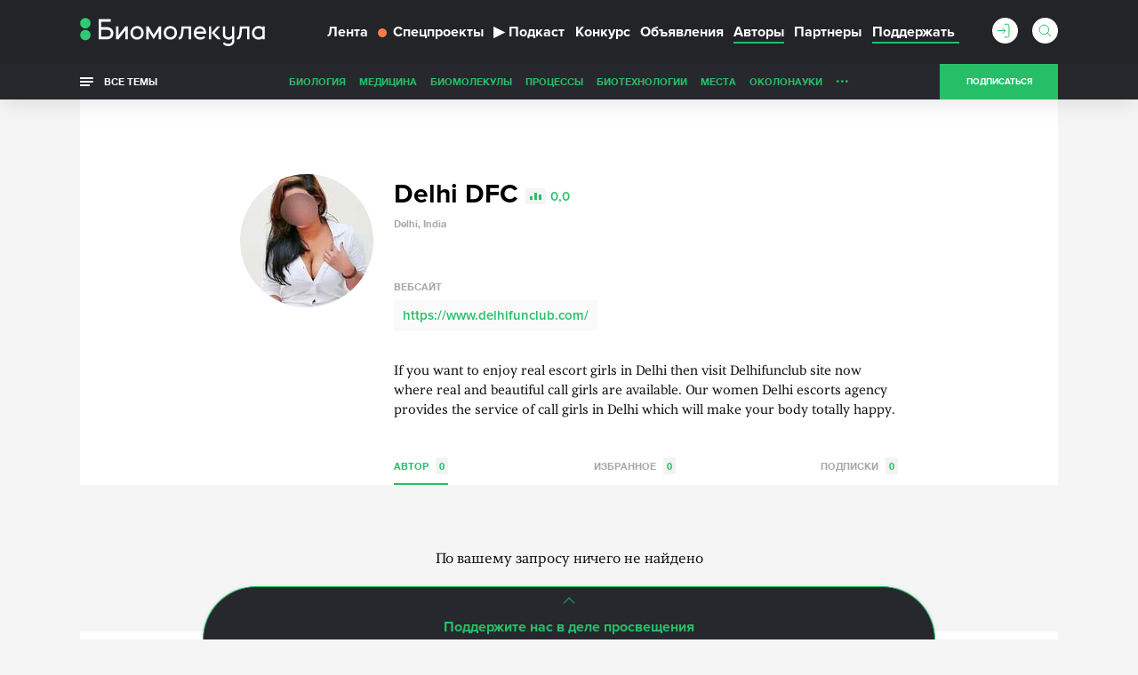

--- FILE ---
content_type: text/html; charset=utf-8
request_url: https://www.google.com/recaptcha/api2/anchor?ar=1&k=6LdNe3IqAAAAAAR2FvNhbKpAHYX6DFzObTGBHSNA&co=aHR0cHM6Ly9iaW9tb2xlY3VsYS5ydTo0NDM.&hl=en&v=7gg7H51Q-naNfhmCP3_R47ho&size=normal&anchor-ms=20000&execute-ms=30000&cb=309fotil85ys
body_size: 48806
content:
<!DOCTYPE HTML><html dir="ltr" lang="en"><head><meta http-equiv="Content-Type" content="text/html; charset=UTF-8">
<meta http-equiv="X-UA-Compatible" content="IE=edge">
<title>reCAPTCHA</title>
<style type="text/css">
/* cyrillic-ext */
@font-face {
  font-family: 'Roboto';
  font-style: normal;
  font-weight: 400;
  font-stretch: 100%;
  src: url(//fonts.gstatic.com/s/roboto/v48/KFO7CnqEu92Fr1ME7kSn66aGLdTylUAMa3GUBHMdazTgWw.woff2) format('woff2');
  unicode-range: U+0460-052F, U+1C80-1C8A, U+20B4, U+2DE0-2DFF, U+A640-A69F, U+FE2E-FE2F;
}
/* cyrillic */
@font-face {
  font-family: 'Roboto';
  font-style: normal;
  font-weight: 400;
  font-stretch: 100%;
  src: url(//fonts.gstatic.com/s/roboto/v48/KFO7CnqEu92Fr1ME7kSn66aGLdTylUAMa3iUBHMdazTgWw.woff2) format('woff2');
  unicode-range: U+0301, U+0400-045F, U+0490-0491, U+04B0-04B1, U+2116;
}
/* greek-ext */
@font-face {
  font-family: 'Roboto';
  font-style: normal;
  font-weight: 400;
  font-stretch: 100%;
  src: url(//fonts.gstatic.com/s/roboto/v48/KFO7CnqEu92Fr1ME7kSn66aGLdTylUAMa3CUBHMdazTgWw.woff2) format('woff2');
  unicode-range: U+1F00-1FFF;
}
/* greek */
@font-face {
  font-family: 'Roboto';
  font-style: normal;
  font-weight: 400;
  font-stretch: 100%;
  src: url(//fonts.gstatic.com/s/roboto/v48/KFO7CnqEu92Fr1ME7kSn66aGLdTylUAMa3-UBHMdazTgWw.woff2) format('woff2');
  unicode-range: U+0370-0377, U+037A-037F, U+0384-038A, U+038C, U+038E-03A1, U+03A3-03FF;
}
/* math */
@font-face {
  font-family: 'Roboto';
  font-style: normal;
  font-weight: 400;
  font-stretch: 100%;
  src: url(//fonts.gstatic.com/s/roboto/v48/KFO7CnqEu92Fr1ME7kSn66aGLdTylUAMawCUBHMdazTgWw.woff2) format('woff2');
  unicode-range: U+0302-0303, U+0305, U+0307-0308, U+0310, U+0312, U+0315, U+031A, U+0326-0327, U+032C, U+032F-0330, U+0332-0333, U+0338, U+033A, U+0346, U+034D, U+0391-03A1, U+03A3-03A9, U+03B1-03C9, U+03D1, U+03D5-03D6, U+03F0-03F1, U+03F4-03F5, U+2016-2017, U+2034-2038, U+203C, U+2040, U+2043, U+2047, U+2050, U+2057, U+205F, U+2070-2071, U+2074-208E, U+2090-209C, U+20D0-20DC, U+20E1, U+20E5-20EF, U+2100-2112, U+2114-2115, U+2117-2121, U+2123-214F, U+2190, U+2192, U+2194-21AE, U+21B0-21E5, U+21F1-21F2, U+21F4-2211, U+2213-2214, U+2216-22FF, U+2308-230B, U+2310, U+2319, U+231C-2321, U+2336-237A, U+237C, U+2395, U+239B-23B7, U+23D0, U+23DC-23E1, U+2474-2475, U+25AF, U+25B3, U+25B7, U+25BD, U+25C1, U+25CA, U+25CC, U+25FB, U+266D-266F, U+27C0-27FF, U+2900-2AFF, U+2B0E-2B11, U+2B30-2B4C, U+2BFE, U+3030, U+FF5B, U+FF5D, U+1D400-1D7FF, U+1EE00-1EEFF;
}
/* symbols */
@font-face {
  font-family: 'Roboto';
  font-style: normal;
  font-weight: 400;
  font-stretch: 100%;
  src: url(//fonts.gstatic.com/s/roboto/v48/KFO7CnqEu92Fr1ME7kSn66aGLdTylUAMaxKUBHMdazTgWw.woff2) format('woff2');
  unicode-range: U+0001-000C, U+000E-001F, U+007F-009F, U+20DD-20E0, U+20E2-20E4, U+2150-218F, U+2190, U+2192, U+2194-2199, U+21AF, U+21E6-21F0, U+21F3, U+2218-2219, U+2299, U+22C4-22C6, U+2300-243F, U+2440-244A, U+2460-24FF, U+25A0-27BF, U+2800-28FF, U+2921-2922, U+2981, U+29BF, U+29EB, U+2B00-2BFF, U+4DC0-4DFF, U+FFF9-FFFB, U+10140-1018E, U+10190-1019C, U+101A0, U+101D0-101FD, U+102E0-102FB, U+10E60-10E7E, U+1D2C0-1D2D3, U+1D2E0-1D37F, U+1F000-1F0FF, U+1F100-1F1AD, U+1F1E6-1F1FF, U+1F30D-1F30F, U+1F315, U+1F31C, U+1F31E, U+1F320-1F32C, U+1F336, U+1F378, U+1F37D, U+1F382, U+1F393-1F39F, U+1F3A7-1F3A8, U+1F3AC-1F3AF, U+1F3C2, U+1F3C4-1F3C6, U+1F3CA-1F3CE, U+1F3D4-1F3E0, U+1F3ED, U+1F3F1-1F3F3, U+1F3F5-1F3F7, U+1F408, U+1F415, U+1F41F, U+1F426, U+1F43F, U+1F441-1F442, U+1F444, U+1F446-1F449, U+1F44C-1F44E, U+1F453, U+1F46A, U+1F47D, U+1F4A3, U+1F4B0, U+1F4B3, U+1F4B9, U+1F4BB, U+1F4BF, U+1F4C8-1F4CB, U+1F4D6, U+1F4DA, U+1F4DF, U+1F4E3-1F4E6, U+1F4EA-1F4ED, U+1F4F7, U+1F4F9-1F4FB, U+1F4FD-1F4FE, U+1F503, U+1F507-1F50B, U+1F50D, U+1F512-1F513, U+1F53E-1F54A, U+1F54F-1F5FA, U+1F610, U+1F650-1F67F, U+1F687, U+1F68D, U+1F691, U+1F694, U+1F698, U+1F6AD, U+1F6B2, U+1F6B9-1F6BA, U+1F6BC, U+1F6C6-1F6CF, U+1F6D3-1F6D7, U+1F6E0-1F6EA, U+1F6F0-1F6F3, U+1F6F7-1F6FC, U+1F700-1F7FF, U+1F800-1F80B, U+1F810-1F847, U+1F850-1F859, U+1F860-1F887, U+1F890-1F8AD, U+1F8B0-1F8BB, U+1F8C0-1F8C1, U+1F900-1F90B, U+1F93B, U+1F946, U+1F984, U+1F996, U+1F9E9, U+1FA00-1FA6F, U+1FA70-1FA7C, U+1FA80-1FA89, U+1FA8F-1FAC6, U+1FACE-1FADC, U+1FADF-1FAE9, U+1FAF0-1FAF8, U+1FB00-1FBFF;
}
/* vietnamese */
@font-face {
  font-family: 'Roboto';
  font-style: normal;
  font-weight: 400;
  font-stretch: 100%;
  src: url(//fonts.gstatic.com/s/roboto/v48/KFO7CnqEu92Fr1ME7kSn66aGLdTylUAMa3OUBHMdazTgWw.woff2) format('woff2');
  unicode-range: U+0102-0103, U+0110-0111, U+0128-0129, U+0168-0169, U+01A0-01A1, U+01AF-01B0, U+0300-0301, U+0303-0304, U+0308-0309, U+0323, U+0329, U+1EA0-1EF9, U+20AB;
}
/* latin-ext */
@font-face {
  font-family: 'Roboto';
  font-style: normal;
  font-weight: 400;
  font-stretch: 100%;
  src: url(//fonts.gstatic.com/s/roboto/v48/KFO7CnqEu92Fr1ME7kSn66aGLdTylUAMa3KUBHMdazTgWw.woff2) format('woff2');
  unicode-range: U+0100-02BA, U+02BD-02C5, U+02C7-02CC, U+02CE-02D7, U+02DD-02FF, U+0304, U+0308, U+0329, U+1D00-1DBF, U+1E00-1E9F, U+1EF2-1EFF, U+2020, U+20A0-20AB, U+20AD-20C0, U+2113, U+2C60-2C7F, U+A720-A7FF;
}
/* latin */
@font-face {
  font-family: 'Roboto';
  font-style: normal;
  font-weight: 400;
  font-stretch: 100%;
  src: url(//fonts.gstatic.com/s/roboto/v48/KFO7CnqEu92Fr1ME7kSn66aGLdTylUAMa3yUBHMdazQ.woff2) format('woff2');
  unicode-range: U+0000-00FF, U+0131, U+0152-0153, U+02BB-02BC, U+02C6, U+02DA, U+02DC, U+0304, U+0308, U+0329, U+2000-206F, U+20AC, U+2122, U+2191, U+2193, U+2212, U+2215, U+FEFF, U+FFFD;
}
/* cyrillic-ext */
@font-face {
  font-family: 'Roboto';
  font-style: normal;
  font-weight: 500;
  font-stretch: 100%;
  src: url(//fonts.gstatic.com/s/roboto/v48/KFO7CnqEu92Fr1ME7kSn66aGLdTylUAMa3GUBHMdazTgWw.woff2) format('woff2');
  unicode-range: U+0460-052F, U+1C80-1C8A, U+20B4, U+2DE0-2DFF, U+A640-A69F, U+FE2E-FE2F;
}
/* cyrillic */
@font-face {
  font-family: 'Roboto';
  font-style: normal;
  font-weight: 500;
  font-stretch: 100%;
  src: url(//fonts.gstatic.com/s/roboto/v48/KFO7CnqEu92Fr1ME7kSn66aGLdTylUAMa3iUBHMdazTgWw.woff2) format('woff2');
  unicode-range: U+0301, U+0400-045F, U+0490-0491, U+04B0-04B1, U+2116;
}
/* greek-ext */
@font-face {
  font-family: 'Roboto';
  font-style: normal;
  font-weight: 500;
  font-stretch: 100%;
  src: url(//fonts.gstatic.com/s/roboto/v48/KFO7CnqEu92Fr1ME7kSn66aGLdTylUAMa3CUBHMdazTgWw.woff2) format('woff2');
  unicode-range: U+1F00-1FFF;
}
/* greek */
@font-face {
  font-family: 'Roboto';
  font-style: normal;
  font-weight: 500;
  font-stretch: 100%;
  src: url(//fonts.gstatic.com/s/roboto/v48/KFO7CnqEu92Fr1ME7kSn66aGLdTylUAMa3-UBHMdazTgWw.woff2) format('woff2');
  unicode-range: U+0370-0377, U+037A-037F, U+0384-038A, U+038C, U+038E-03A1, U+03A3-03FF;
}
/* math */
@font-face {
  font-family: 'Roboto';
  font-style: normal;
  font-weight: 500;
  font-stretch: 100%;
  src: url(//fonts.gstatic.com/s/roboto/v48/KFO7CnqEu92Fr1ME7kSn66aGLdTylUAMawCUBHMdazTgWw.woff2) format('woff2');
  unicode-range: U+0302-0303, U+0305, U+0307-0308, U+0310, U+0312, U+0315, U+031A, U+0326-0327, U+032C, U+032F-0330, U+0332-0333, U+0338, U+033A, U+0346, U+034D, U+0391-03A1, U+03A3-03A9, U+03B1-03C9, U+03D1, U+03D5-03D6, U+03F0-03F1, U+03F4-03F5, U+2016-2017, U+2034-2038, U+203C, U+2040, U+2043, U+2047, U+2050, U+2057, U+205F, U+2070-2071, U+2074-208E, U+2090-209C, U+20D0-20DC, U+20E1, U+20E5-20EF, U+2100-2112, U+2114-2115, U+2117-2121, U+2123-214F, U+2190, U+2192, U+2194-21AE, U+21B0-21E5, U+21F1-21F2, U+21F4-2211, U+2213-2214, U+2216-22FF, U+2308-230B, U+2310, U+2319, U+231C-2321, U+2336-237A, U+237C, U+2395, U+239B-23B7, U+23D0, U+23DC-23E1, U+2474-2475, U+25AF, U+25B3, U+25B7, U+25BD, U+25C1, U+25CA, U+25CC, U+25FB, U+266D-266F, U+27C0-27FF, U+2900-2AFF, U+2B0E-2B11, U+2B30-2B4C, U+2BFE, U+3030, U+FF5B, U+FF5D, U+1D400-1D7FF, U+1EE00-1EEFF;
}
/* symbols */
@font-face {
  font-family: 'Roboto';
  font-style: normal;
  font-weight: 500;
  font-stretch: 100%;
  src: url(//fonts.gstatic.com/s/roboto/v48/KFO7CnqEu92Fr1ME7kSn66aGLdTylUAMaxKUBHMdazTgWw.woff2) format('woff2');
  unicode-range: U+0001-000C, U+000E-001F, U+007F-009F, U+20DD-20E0, U+20E2-20E4, U+2150-218F, U+2190, U+2192, U+2194-2199, U+21AF, U+21E6-21F0, U+21F3, U+2218-2219, U+2299, U+22C4-22C6, U+2300-243F, U+2440-244A, U+2460-24FF, U+25A0-27BF, U+2800-28FF, U+2921-2922, U+2981, U+29BF, U+29EB, U+2B00-2BFF, U+4DC0-4DFF, U+FFF9-FFFB, U+10140-1018E, U+10190-1019C, U+101A0, U+101D0-101FD, U+102E0-102FB, U+10E60-10E7E, U+1D2C0-1D2D3, U+1D2E0-1D37F, U+1F000-1F0FF, U+1F100-1F1AD, U+1F1E6-1F1FF, U+1F30D-1F30F, U+1F315, U+1F31C, U+1F31E, U+1F320-1F32C, U+1F336, U+1F378, U+1F37D, U+1F382, U+1F393-1F39F, U+1F3A7-1F3A8, U+1F3AC-1F3AF, U+1F3C2, U+1F3C4-1F3C6, U+1F3CA-1F3CE, U+1F3D4-1F3E0, U+1F3ED, U+1F3F1-1F3F3, U+1F3F5-1F3F7, U+1F408, U+1F415, U+1F41F, U+1F426, U+1F43F, U+1F441-1F442, U+1F444, U+1F446-1F449, U+1F44C-1F44E, U+1F453, U+1F46A, U+1F47D, U+1F4A3, U+1F4B0, U+1F4B3, U+1F4B9, U+1F4BB, U+1F4BF, U+1F4C8-1F4CB, U+1F4D6, U+1F4DA, U+1F4DF, U+1F4E3-1F4E6, U+1F4EA-1F4ED, U+1F4F7, U+1F4F9-1F4FB, U+1F4FD-1F4FE, U+1F503, U+1F507-1F50B, U+1F50D, U+1F512-1F513, U+1F53E-1F54A, U+1F54F-1F5FA, U+1F610, U+1F650-1F67F, U+1F687, U+1F68D, U+1F691, U+1F694, U+1F698, U+1F6AD, U+1F6B2, U+1F6B9-1F6BA, U+1F6BC, U+1F6C6-1F6CF, U+1F6D3-1F6D7, U+1F6E0-1F6EA, U+1F6F0-1F6F3, U+1F6F7-1F6FC, U+1F700-1F7FF, U+1F800-1F80B, U+1F810-1F847, U+1F850-1F859, U+1F860-1F887, U+1F890-1F8AD, U+1F8B0-1F8BB, U+1F8C0-1F8C1, U+1F900-1F90B, U+1F93B, U+1F946, U+1F984, U+1F996, U+1F9E9, U+1FA00-1FA6F, U+1FA70-1FA7C, U+1FA80-1FA89, U+1FA8F-1FAC6, U+1FACE-1FADC, U+1FADF-1FAE9, U+1FAF0-1FAF8, U+1FB00-1FBFF;
}
/* vietnamese */
@font-face {
  font-family: 'Roboto';
  font-style: normal;
  font-weight: 500;
  font-stretch: 100%;
  src: url(//fonts.gstatic.com/s/roboto/v48/KFO7CnqEu92Fr1ME7kSn66aGLdTylUAMa3OUBHMdazTgWw.woff2) format('woff2');
  unicode-range: U+0102-0103, U+0110-0111, U+0128-0129, U+0168-0169, U+01A0-01A1, U+01AF-01B0, U+0300-0301, U+0303-0304, U+0308-0309, U+0323, U+0329, U+1EA0-1EF9, U+20AB;
}
/* latin-ext */
@font-face {
  font-family: 'Roboto';
  font-style: normal;
  font-weight: 500;
  font-stretch: 100%;
  src: url(//fonts.gstatic.com/s/roboto/v48/KFO7CnqEu92Fr1ME7kSn66aGLdTylUAMa3KUBHMdazTgWw.woff2) format('woff2');
  unicode-range: U+0100-02BA, U+02BD-02C5, U+02C7-02CC, U+02CE-02D7, U+02DD-02FF, U+0304, U+0308, U+0329, U+1D00-1DBF, U+1E00-1E9F, U+1EF2-1EFF, U+2020, U+20A0-20AB, U+20AD-20C0, U+2113, U+2C60-2C7F, U+A720-A7FF;
}
/* latin */
@font-face {
  font-family: 'Roboto';
  font-style: normal;
  font-weight: 500;
  font-stretch: 100%;
  src: url(//fonts.gstatic.com/s/roboto/v48/KFO7CnqEu92Fr1ME7kSn66aGLdTylUAMa3yUBHMdazQ.woff2) format('woff2');
  unicode-range: U+0000-00FF, U+0131, U+0152-0153, U+02BB-02BC, U+02C6, U+02DA, U+02DC, U+0304, U+0308, U+0329, U+2000-206F, U+20AC, U+2122, U+2191, U+2193, U+2212, U+2215, U+FEFF, U+FFFD;
}
/* cyrillic-ext */
@font-face {
  font-family: 'Roboto';
  font-style: normal;
  font-weight: 900;
  font-stretch: 100%;
  src: url(//fonts.gstatic.com/s/roboto/v48/KFO7CnqEu92Fr1ME7kSn66aGLdTylUAMa3GUBHMdazTgWw.woff2) format('woff2');
  unicode-range: U+0460-052F, U+1C80-1C8A, U+20B4, U+2DE0-2DFF, U+A640-A69F, U+FE2E-FE2F;
}
/* cyrillic */
@font-face {
  font-family: 'Roboto';
  font-style: normal;
  font-weight: 900;
  font-stretch: 100%;
  src: url(//fonts.gstatic.com/s/roboto/v48/KFO7CnqEu92Fr1ME7kSn66aGLdTylUAMa3iUBHMdazTgWw.woff2) format('woff2');
  unicode-range: U+0301, U+0400-045F, U+0490-0491, U+04B0-04B1, U+2116;
}
/* greek-ext */
@font-face {
  font-family: 'Roboto';
  font-style: normal;
  font-weight: 900;
  font-stretch: 100%;
  src: url(//fonts.gstatic.com/s/roboto/v48/KFO7CnqEu92Fr1ME7kSn66aGLdTylUAMa3CUBHMdazTgWw.woff2) format('woff2');
  unicode-range: U+1F00-1FFF;
}
/* greek */
@font-face {
  font-family: 'Roboto';
  font-style: normal;
  font-weight: 900;
  font-stretch: 100%;
  src: url(//fonts.gstatic.com/s/roboto/v48/KFO7CnqEu92Fr1ME7kSn66aGLdTylUAMa3-UBHMdazTgWw.woff2) format('woff2');
  unicode-range: U+0370-0377, U+037A-037F, U+0384-038A, U+038C, U+038E-03A1, U+03A3-03FF;
}
/* math */
@font-face {
  font-family: 'Roboto';
  font-style: normal;
  font-weight: 900;
  font-stretch: 100%;
  src: url(//fonts.gstatic.com/s/roboto/v48/KFO7CnqEu92Fr1ME7kSn66aGLdTylUAMawCUBHMdazTgWw.woff2) format('woff2');
  unicode-range: U+0302-0303, U+0305, U+0307-0308, U+0310, U+0312, U+0315, U+031A, U+0326-0327, U+032C, U+032F-0330, U+0332-0333, U+0338, U+033A, U+0346, U+034D, U+0391-03A1, U+03A3-03A9, U+03B1-03C9, U+03D1, U+03D5-03D6, U+03F0-03F1, U+03F4-03F5, U+2016-2017, U+2034-2038, U+203C, U+2040, U+2043, U+2047, U+2050, U+2057, U+205F, U+2070-2071, U+2074-208E, U+2090-209C, U+20D0-20DC, U+20E1, U+20E5-20EF, U+2100-2112, U+2114-2115, U+2117-2121, U+2123-214F, U+2190, U+2192, U+2194-21AE, U+21B0-21E5, U+21F1-21F2, U+21F4-2211, U+2213-2214, U+2216-22FF, U+2308-230B, U+2310, U+2319, U+231C-2321, U+2336-237A, U+237C, U+2395, U+239B-23B7, U+23D0, U+23DC-23E1, U+2474-2475, U+25AF, U+25B3, U+25B7, U+25BD, U+25C1, U+25CA, U+25CC, U+25FB, U+266D-266F, U+27C0-27FF, U+2900-2AFF, U+2B0E-2B11, U+2B30-2B4C, U+2BFE, U+3030, U+FF5B, U+FF5D, U+1D400-1D7FF, U+1EE00-1EEFF;
}
/* symbols */
@font-face {
  font-family: 'Roboto';
  font-style: normal;
  font-weight: 900;
  font-stretch: 100%;
  src: url(//fonts.gstatic.com/s/roboto/v48/KFO7CnqEu92Fr1ME7kSn66aGLdTylUAMaxKUBHMdazTgWw.woff2) format('woff2');
  unicode-range: U+0001-000C, U+000E-001F, U+007F-009F, U+20DD-20E0, U+20E2-20E4, U+2150-218F, U+2190, U+2192, U+2194-2199, U+21AF, U+21E6-21F0, U+21F3, U+2218-2219, U+2299, U+22C4-22C6, U+2300-243F, U+2440-244A, U+2460-24FF, U+25A0-27BF, U+2800-28FF, U+2921-2922, U+2981, U+29BF, U+29EB, U+2B00-2BFF, U+4DC0-4DFF, U+FFF9-FFFB, U+10140-1018E, U+10190-1019C, U+101A0, U+101D0-101FD, U+102E0-102FB, U+10E60-10E7E, U+1D2C0-1D2D3, U+1D2E0-1D37F, U+1F000-1F0FF, U+1F100-1F1AD, U+1F1E6-1F1FF, U+1F30D-1F30F, U+1F315, U+1F31C, U+1F31E, U+1F320-1F32C, U+1F336, U+1F378, U+1F37D, U+1F382, U+1F393-1F39F, U+1F3A7-1F3A8, U+1F3AC-1F3AF, U+1F3C2, U+1F3C4-1F3C6, U+1F3CA-1F3CE, U+1F3D4-1F3E0, U+1F3ED, U+1F3F1-1F3F3, U+1F3F5-1F3F7, U+1F408, U+1F415, U+1F41F, U+1F426, U+1F43F, U+1F441-1F442, U+1F444, U+1F446-1F449, U+1F44C-1F44E, U+1F453, U+1F46A, U+1F47D, U+1F4A3, U+1F4B0, U+1F4B3, U+1F4B9, U+1F4BB, U+1F4BF, U+1F4C8-1F4CB, U+1F4D6, U+1F4DA, U+1F4DF, U+1F4E3-1F4E6, U+1F4EA-1F4ED, U+1F4F7, U+1F4F9-1F4FB, U+1F4FD-1F4FE, U+1F503, U+1F507-1F50B, U+1F50D, U+1F512-1F513, U+1F53E-1F54A, U+1F54F-1F5FA, U+1F610, U+1F650-1F67F, U+1F687, U+1F68D, U+1F691, U+1F694, U+1F698, U+1F6AD, U+1F6B2, U+1F6B9-1F6BA, U+1F6BC, U+1F6C6-1F6CF, U+1F6D3-1F6D7, U+1F6E0-1F6EA, U+1F6F0-1F6F3, U+1F6F7-1F6FC, U+1F700-1F7FF, U+1F800-1F80B, U+1F810-1F847, U+1F850-1F859, U+1F860-1F887, U+1F890-1F8AD, U+1F8B0-1F8BB, U+1F8C0-1F8C1, U+1F900-1F90B, U+1F93B, U+1F946, U+1F984, U+1F996, U+1F9E9, U+1FA00-1FA6F, U+1FA70-1FA7C, U+1FA80-1FA89, U+1FA8F-1FAC6, U+1FACE-1FADC, U+1FADF-1FAE9, U+1FAF0-1FAF8, U+1FB00-1FBFF;
}
/* vietnamese */
@font-face {
  font-family: 'Roboto';
  font-style: normal;
  font-weight: 900;
  font-stretch: 100%;
  src: url(//fonts.gstatic.com/s/roboto/v48/KFO7CnqEu92Fr1ME7kSn66aGLdTylUAMa3OUBHMdazTgWw.woff2) format('woff2');
  unicode-range: U+0102-0103, U+0110-0111, U+0128-0129, U+0168-0169, U+01A0-01A1, U+01AF-01B0, U+0300-0301, U+0303-0304, U+0308-0309, U+0323, U+0329, U+1EA0-1EF9, U+20AB;
}
/* latin-ext */
@font-face {
  font-family: 'Roboto';
  font-style: normal;
  font-weight: 900;
  font-stretch: 100%;
  src: url(//fonts.gstatic.com/s/roboto/v48/KFO7CnqEu92Fr1ME7kSn66aGLdTylUAMa3KUBHMdazTgWw.woff2) format('woff2');
  unicode-range: U+0100-02BA, U+02BD-02C5, U+02C7-02CC, U+02CE-02D7, U+02DD-02FF, U+0304, U+0308, U+0329, U+1D00-1DBF, U+1E00-1E9F, U+1EF2-1EFF, U+2020, U+20A0-20AB, U+20AD-20C0, U+2113, U+2C60-2C7F, U+A720-A7FF;
}
/* latin */
@font-face {
  font-family: 'Roboto';
  font-style: normal;
  font-weight: 900;
  font-stretch: 100%;
  src: url(//fonts.gstatic.com/s/roboto/v48/KFO7CnqEu92Fr1ME7kSn66aGLdTylUAMa3yUBHMdazQ.woff2) format('woff2');
  unicode-range: U+0000-00FF, U+0131, U+0152-0153, U+02BB-02BC, U+02C6, U+02DA, U+02DC, U+0304, U+0308, U+0329, U+2000-206F, U+20AC, U+2122, U+2191, U+2193, U+2212, U+2215, U+FEFF, U+FFFD;
}

</style>
<link rel="stylesheet" type="text/css" href="https://www.gstatic.com/recaptcha/releases/7gg7H51Q-naNfhmCP3_R47ho/styles__ltr.css">
<script nonce="NLKUG--t4m2lppJqmuSjhA" type="text/javascript">window['__recaptcha_api'] = 'https://www.google.com/recaptcha/api2/';</script>
<script type="text/javascript" src="https://www.gstatic.com/recaptcha/releases/7gg7H51Q-naNfhmCP3_R47ho/recaptcha__en.js" nonce="NLKUG--t4m2lppJqmuSjhA">
      
    </script></head>
<body><div id="rc-anchor-alert" class="rc-anchor-alert"></div>
<input type="hidden" id="recaptcha-token" value="[base64]">
<script type="text/javascript" nonce="NLKUG--t4m2lppJqmuSjhA">
      recaptcha.anchor.Main.init("[\x22ainput\x22,[\x22bgdata\x22,\x22\x22,\[base64]/[base64]/bmV3IFpbdF0obVswXSk6Sz09Mj9uZXcgWlt0XShtWzBdLG1bMV0pOks9PTM/bmV3IFpbdF0obVswXSxtWzFdLG1bMl0pOks9PTQ/[base64]/[base64]/[base64]/[base64]/[base64]/[base64]/[base64]/[base64]/[base64]/[base64]/[base64]/[base64]/[base64]/[base64]\\u003d\\u003d\x22,\[base64]\\u003d\\u003d\x22,\x22C8KAw4/Dl3/DvMOww5fDqMOBw6ZKJMOhwowjw7YUwp8NR8OaPcO8w4bDncKtw7vDoFjCvsO0w6LDncKiw69QaHYZwo/Cu1TDhcKmRmR2VMOJUwdCw4rDmMO4w77DuClUwpQCw4JgwqPDtsK+CHEFw4LDhcO4Y8ODw4N7DDDCrcOiFDETw5FGXsK/woLDvyXCgmnCm8OYEWnDlMOhw6fDscOGdmLCnsOOw4EIa0LCmcKwwrNqwoTCgGp9UHfDpTzCoMObfgTCl8KKEnVkMsONB8KZK8OnwqEYw7zCuQxpKMKHHcOsD8KlD8O5VQXCkFXCrnTDn8KQLsOwE8Kpw7RrdMKSe8O/wpw/wowzFUobbcOvaT7Cs8KuwqTDqsKyw7DCpMOlHMKocsOCesOlJ8OCwoFawoLCmhTCoHl5X3XCsMKGamvDuCILYnzDglc/[base64]/[base64]/DqsKMRQEtwr0qwro6dcOww4xVw6rDoMKyABkwb0oyRjYOLiLDusObFH92w4fDrsOvw5bDg8OMw4Z7w6zCi8OVw7LDkMO4Nn55w4JTGMOFw6nDvBDDrMOFw5YgwohCMcODAcK/[base64]/DksOywoxJdsOoLj5XJMKuU3xPwpsxwofDgFl1RGbDvwPDn8KNG8KCwqfCoHJuecOMwqJobsKNJjbDhXgtPnYGGHXCsMOLw5HDk8KawprDmsOZRcKUZVoFw7TCkkFVwp8Je8Kha0PCk8Kowp/CtMOcw5DDvMOEPMKLD8O7w6zChSfCqcKiw6tcaEpwwo7DsMOwbMOZNMKUAMK/wpEvDE4nG1lpZX/DkTDDrlTCocKowp/CqUnDt8O+esKnQcOuOBINwpwDHmIuwqY+wrXCocOcwp5fZ1LDo8OXwo7Cq2PDksOvwpJQUMOIwrNYMcOqXxPCjCdmw7BeZkzDhBDCoR7Dr8O9FMK9J1vDjsOEwoLDtmZWw7rCo8Oaw4nCmsKncsKjC3x/MMO8w4VICRLCiwXCr2DDmMOPMncEwrpzfDBJesKtw5fCq8KpW2XCuRcHWAkRPE/DtXJSHmTDq2bDmTxBMHnDqMOCwrzDvMKtwpjCizogw57CrsOCwrIuMcOfdcK/[base64]/DlcKuUMOVHsKhw77CtMOwCMKOwpnClRLDpsOhacKuGzDDpBc8w6FqwpddUMOxwobCnzcnwoZZGG1JwrnCuTHCiMKHWsKww4DDv3p3Wy/CnGVNcBTCvwhkw4J/ZcKawpswdMKowpQOw6wxGsKiXMKSw7vDv8KGwp8OIVXDv17Ckjd9WkQiw7EewpLCncKmw7oyN8O/w43CtiDCkjTDi0LCuMK2woJCw43DisOcSsOwacKTwpV4wosVDTjDoMORwr7CjsKmNWrDi8K3wp/Dkhstw6kjw5Eqw7dBL11tw73DqcKkeQBMw617exBeDMKwRMOewoEtX2zDicOjfFfCnGgUPMOVGkbCr8OyKMK/XhZ0YGfDlsKBbVFsw5bCgCbCusOpBwXDi8K4IltCw7Z1wog3w74uw51BfcOABGnDrMKzH8OpKm1owrHDmyXCg8OLw6l1w6onbcO3w4dOw7B8wrXDk8OQwoMME3Npw7/[base64]/[base64]/D8Oyw5xCw7JOw5w6wqLDolAIwokyAH5KdMK3YMO4wp3CtVMeRcOlCWhYPFJTDTwGw5jCosKXw5V8w7EPaBwXYcKBwr1pw60gwqLCuhl1w5nChUgrwqjCuzYTD1ItMj4paiJqwqcRYcKyQcKcABDDpkTChMKJw7E0TzPDnWdcwpvCoMOJwrbDpMKPw4PDmcORw6wew5/CjBrCtsK2QsOpwqtNw7ACw5Z+AcKEQ3HDsU9vw5rCqsK7aUHCpUEfwrwkMMOCw4HDjWbChMKEMiTDp8K1U2bDiMOZMhfCtybDp3p7W8KNw6R9w4rDjy3CtMKYwqPDp8OYWsODwrtbwrfDrsOWwqtXw7jCqcKPdsOIw441ZMOiZl9Mw7zCgcKow78KCz/DhgTCqgscVHxnw6XChsK/[base64]/DpWdCwqjDj8KffQ3DucK5wpPCrgjDn8Ksdmsrw5VmJsOUwpcHw5vDphrCnjMdJsOuwoUlY8KyYUvCpmpNw6/[base64]/Cq8Opd8O9w7/ClR/CkAfCp8KYwqg3w57Cl03CpcOZDcO3Rz3Cl8KAKcKHdMOFw70Ww5xUw58+eUzCmUTCpCjCtMO8UmNFEzfChmwpwrk7awrCvMKYOgMbL8Osw69ow6zCqELDtsK3w7h7w4DDlsOCwpRhFMOewo1gw6HDusO+dH/Cox/DuMOVwptjegrCqcOjHkrDscOdV8KPSCBGasKOwr/DsMO1FXDDi8O+wrkMXUnDhsK1NW/[base64]/w59PKivDm8OhMz0Fwr/[base64]/EsO5woxaHy97HsOsw5xVMlRIw6bDm20zw6zDj8KmBcO7S1rDu1wxbWLDkwF3QMOocsKEC8K9wpbDgMOGcC9+SMOyZTXDhMOCw4FZbgkSFcOKSDpOwqrDicKnAMKhWsK/w7bCksOjGcK4aMK2w4XCisO3wpVxw53CrityYwUATcK2U8OnYALCkMK5w4dlJmUhw4jCrcOlW8KuCzHCqsObNyBowr8wCsKhIcK6wrQXw7QdKsOdw5l/[base64]/ChsO1wrTCoMKwPkfCisOjwq/Csmxma1PCrsOvI8K2DlPDhcOxX8Otb3vCl8OLR8KhOi7Ds8KgNcOtwqsFw5tjwpXCiMOHMsK8w7MGw5pXU0/CuMOfQcKew6rCnsKIwod9w6HCpMONV0Yfwr7DvcOawoJDw5HDl8Kjw50UwqvCtmfCoCNvOClWw5AcwrrCvnTCmwnCmW5XSHInYcKaM8O1wrHDly7DqBHChsOQcUACcsKLWnI9w6M/YkF4woY6wq7Cp8K3w6fDkcOLSm5qw7jCicKrw4NYCcKBGl3Cg8Okw7wDw5UqFR/DtMOADQRJEhnDvgXCiyATwoULwpQSZ8OUwqAvI8OSw5cGWMOjw6YsGVQeDixyw5bClBUzVnDCiGcVIMKLBjMGemRffDlDFMORw4vCqcK8w6Mvw4cobcOiNcO3wqtCwozDqMOqLyIhEj3Di8Kfw7FJZ8O/wonChwx/w5/[base64]/DlSRWw5A2b8KdNcKUBWfDg8ORwrjCncOew7rDhMOaJMOoQcOnwoY9worDv8KVw5EuwqbDvcOKOEXCm04owojDkBbCunbCisK2wp0PwqbDoUjCjAMcd8OYw7TCm8OYGwDClcKGw6ERw47Cky7CicOcUsKqwprDjcO/woAuA8O6OcOVw7rDlxvCqMO+w73CjU/Dhz0Lf8OoGcKZWMK5w6UlwqXDuzUVNMO1woPChlUmUcOgw5TDv8OCCsKCw5rDlMOow4VtaFd7wokVKMKWw5jDoD0Nwq/DjGnDogDCvMKSw6EQLcKYwpJIDjFBw4LCrlk7US8zWcKTe8KGbFfCgGjCvygjJEpQw4XCm3gTJsKIDsOwYgHDoFUZEMKTw6g+YMOmwqJgeMK+wq/DnC41TQ1QEjxeRcKDw67Du8OiR8Krw6d1w4HCoWbCpCtQwo7CjlHCuMKjwqsVwoLDv0vCjGxgwooYw7DCtggLwoADw5/Ck0zClQ9+KkZ+aTl6wp7CnsO9FsKHRA80Y8OIwqHClcO5w63Ct8OtwocsInjDqj8Dw4UlScOZwrzDvE3DhMKhwrkOw4vClsKhdgDDp8Krw4TDj1wNEkXCicOFwrxdCzx6N8O3wojCmMKQJW83wpXCl8OFw5/CscK3wq51CMKxRMOYw5tWw5zDnWd9ZQxoB8OPRmTCrcO/a2JUw4/CiMKGw5oPeELCtwDCt8Kge8OtaB/[base64]/DoT9fwpY4U8K0w5g1w77CucKowpLDu2ZlSsK2a8OcDRjCjQvDk8KrwqxcQsOiwrYrYMO2w6JpwqF0CMKWP0XDnxXCu8KhIgg3w44WOxfChEdEwozCkcKIYcKxQ8OaDMKvw6DCucOPwpdxw4tRYl/[base64]/Dn8OtwqkyVsKuwqfCql7DjX9rw7gow5I4wojCkFFew7LDsXbDnsOgWlIRb1sBw73DoGEzw5VdCSwuVgRTwrYxw5DCrxzConjCjlVbw783wpEyw4x+acKdBhvDpkXDqcKywrQNPhZ0w6XCjDUpH8OOSsK9KsOXGkcKAMK/JnV3woMnwothDcKawrXCpcKERMOiw5LCpTkpFknDgivDkMKmNhPDk8O6WS1VJMO1wokOZV3CnHXCgDvDr8KrDWHCssO+wqMkJDc2ImHDuS7CucO8ADNuw6teLHTDk8Ktw74Aw7c+JsOYw7AswqzCisOuw4cRMEVZVRrChMO/ExPCjMKJw7vCosKqw5MdO8OmaHJaVSrDtcOTwpNfHmLCmMKcwpNEIj8+wosWOk/DtynCiGgAw4jDjn3CuMOWNsK5w5Mbw6cndB8DSwpDw4vDu05tw6HCn1/CmideGGjCs8O2Mh3CjMOKG8O2wp4/w5rCmUMzw4MFw5NWwqLCs8KdTjzCusKtw7fDsg3DssOvw6PDkMKTVsKxw6nDiQlvB8OJw5dmPX00woDDiR3DlSwhLGPCiFPCnk9FFsOrCxl4wrELw6pfwqXCghzDiCbCkMOfbHZ/NMO6fw/Cs3hWAw4SwqPDmMKxMA96CsKve8KwwoE1w5bDtMKFw5hQDnZKIQQsSMOsY8OuQsOVOkLDoULDsi/CunNYWzsbwqkjEVDDkx5PKsKEw7MQScKsw4QVwoRpw5rCssK2wr3DijLDlkzCsTIkw4dawoDDicOFw73Chz8hwoPDvF3Cu8Kfw7Yaw6nCpG/CkBFMakkEOlfCmcKAwpxowo3DsiTDhcOEwoY6w43Dn8KSOMKCDMO4ECLDkSk6w7HCssO8wpXCmcOHHcOzPhAdwqhdFETDj8KwwrZiw53DtU7DvXXCv8OceMO7w4QCw5NTa3PCq0HDpwppczTCnlTDlMK8KR/DvVklw4zCs8Kcw6rCkjZFwqREU1bCkRZJwo/[base64]/DuXJvN1onwrIRCcK9ecObw4t/wrsXw6zDqsKHw5Fyw7PCj2BBw79IWsKUImjDhAJewrtXw65LFADDolZlwrc/[base64]/wq5mwoQQw7HDqcO2QQjDjMOzwrYUMT3Dn8OhFcOBSV/CjWvCgcKkTXgkX8K/bcKQXzwQSsKILcOURcOrMcOWN1U7CkZyd8OXD1sJICXCpRZow4RUchxBRMO4c0jClW53w7Zdw4FZUVRnw5/Cn8K1Zm12wo8Nw5Zvw5HDlCbDhk3DjsKuUyjCun/CpsOSIMKgw4wnOsKFPBjDvMKww4fDmVnDmifDrSA+w77CkkjDqMOqPMOeeAA8B03CssOQwpRcw7BKw6lkw6rDv8KRXsKkWsKqwolSKAZgc8KlRG4nwoU9MnYewr9OwqRFSyciViFRwrPCoHrDoHbDo8KewrU/w4fCkh3Dh8OgUHDDu1oNw6bCriRASRjDrTdjw6DDlWYnwrrCk8Oxw67DgynCvRDCiWB5SDs4wpPChRQEwpzCtcOkwpzDun0CwqFDPxjCl3lkwp/[base64]/DpS7CrsOPacKAUGbDjMOdZ152wqbCr8KKQE/DhyAHwqvClXkbKVNaCFgiwph6fzxkw5XCkBZgL37DjX7CvMO+woJOw7rDk8OlO8O+wpsewoHCjg1ywq/CnUDCsSlRw5p6w7tgZ8KARsOPXsK1wrtqw4nCqHRRwpjDi0Niw48pw69DBMKUw6AdOcKnAcORwp1PCsKmOHbCjSbClMOAw7BkBsOxwqzDj3DDtMK5V8O4JMKrwqI6SR9/wqE9wpbDs8K7wq0Yw6EpPnlYDSrCgMKXdsK7w4nCv8Kaw693wppUKMKJGyTCtMKZwprDtMOiwqoEacKvQTLDjcKywp3DrytNZMK/cQ/DvGbCk8OKCl0kw6B8G8OVwpfCpnMoCXRjwo3Dji7DksKHw53CojrCn8KaHDXDtWElw7RZw6nCtE3DpsKDwqfChcKQN38nC8K5Dn0ow5fDkMOjehANw4k/wonCicKRTmMzPsOowrU3JcKDJTwvw4DDkMOGwp5tScOeY8KEwroOw70FU8OMw64Zw7zCssKkMnPCtsKFw6Rqwp1gw4vCu8KTK1VdLMOSAcKMLnXDq1nDp8KRwoI/wqU/wrHCukwbTnTClsKFwqHCqcKcw4jDsj8iCxsbw6ERwrHCjQdvUFjCr33CoMKBw4zClBjCpsOEMXzCusKfTTXDicOZw4cWYMOow7DCmBHDnsOzK8KEPsOUw4bDllHCjcORHcO5w4zCizprw48IL8Oawp3CgkI9woBhwoTCm0XDtgAJw4PCiG/DgSskK8KEZjjCnHNFG8KGNHQ/AMKbFsKCbTjCjxzDq8OeRkFDw5Jbwr47EsK8w6nCisOSY1fCtcO/wrovw4otwo5YWkrCq8Ojw7xDwrjDqy3DvT3Cp8OpMsKlTCVbXzJ2w6nDvRU3w4DDscKKwrfDkDlFdGzCvcO/WcKxwrhBU0wsZcKBHsO7KBxndVbDs8Oma11NwrpGwqgsBMKxw4nCsMODB8Ouw5ogY8OowobCi0fDnhFRO31wD8ORw7JRw7JtegIyw7bCuHrCrsO2ccOkWTXDisKIw44Bw4pNX8OCB0rDp2TCrMOcwqNaa8KNW0NXw6/DtcORwoZaw6zDhsO7csOhMEhJw5FHfHgZwqAuwpjCtjPDuRXCscKkwrfDhMK2fh/DuMK8dzxvw77CmSgWwq0/RyZLw4nDmcKWw6DDuMKRR8KzwpXCr8OCR8OLc8OsIsOSwrYkbsOkLcKaUcOwG0TCgnbCjFjCk8OYJEbCkMK/eGHDusObDcKRb8K0BcOmwrbDky3DusOOwqsUVsKOJMOHP2YBZcO6w7XCrcKnw5g7wrrDsCTCgMKcYy/DscK7JABmwrXCmsKkw79Fw4fChQ7CscKNw7pgwq3DrsK7bsK5woocTkESDSnDvsKoM8KgwpvCklLCnsKhwo/CvMKBwrbDpzcOfTzCtCrDoXQbAA0cw7EHa8OENVBsw5vCgDXDilbCm8KVLcKcwphvfMOxwo3CjmbDhgwmw5TCu8KzUncOwrTChlt3dcKAFnbDjcOXP8OJwpkpwpYOwpg3w4fDtxrCrcKaw6Biw77CgsKpw4V+IDbCvwDCosKaw7oQwq/[base64]/CvsOWwq0ESkLDq2LDpXxuw51MOsOBwqdnJ8OkwrQiUMKEMMOewp0+wrloZgHCu8KkZAvCqwbCnTrDlsK9EsO+w60cwrHCnU9SIBd2w5drwo19csKmURTDiEU5U1XDnsKPw5hIcsKoT8K5wr5YE8OxwqhDSCEBwo/CisKnJlrChcOGwq/[base64]/ClgnDscKFw7MdMmB9wogrw6h5wo0JOHQvw4bDjcKBC8OCw73Cu2ROwok1QzIww4nCjsKHw6tNw6TDqzIJw43Drhl/TMOQbcOUw6TCsTVCwqnDmjIQBFTDvRQlw6U2wrLDgiplwogTNTLCkMKtwqPCi3TDjsOhwrsHTcOgT8K3bDYUwovDqQ3CuMKxSTZXazE7SAnCrz88ZHwgw5c5egA4IsKEwr8NwoHCnMOIw5TDjMKNGhwGw5XChMOxGWwFw7jDpWo/[base64]/Drm1/w4LCusOkOMKSwp8PwrzDrzTCo8OiOSBzOsK1woIabkIcw5IgM1ASMsOFHMO3w7nDssOuFD4WEQ5qA8K+w4J4wq5IKBvCqxI2w63Dr3QWw4Yaw7XChGgffnfCqMKEw59IE8OUwpbDnVrDocOVwozCs8OWaMO4w4PCrGNjwqRgAcKAw6DDgMKWBSUCw4/Dv0jCmMOqRQDDksO4wovDq8ODwqfDph/Di8Kcw7fCsGwfEmcCVmN0CcKjZkM1Qz9SHCXChTXCkGR3w5bDgQ8fPcO3w4cDwpDDtR/ChyHDisKmwrtLc1EzUsObWxDCtsOTBhjDhsObw5cTwrcrAsOUw6VmQ8OqMhd4E8OEwpnCqzluw73DmDLDq0rDq2vDs8OgwoFZw63CvR/DqyVHw6skwoXDq8O8wrUsc1XDsMKmWDxIYVRhwpBWHVvCtcK/[base64]/DpTvDv8KowrfCkRzCsyzCj8OLZ8OndsK0wqMEwrxWF8OTw45UTcKuw6t1w6bDsALDrFQpbh/[base64]/DrMOrDEd9wpTDmD3CsjHCrXLCsRbDmsO2w4BvwqcJw71yMDjCqn7DpyTDusOObC4ZdcORaWc7VV7Dv2MQAC/CiSBCMMOvw4c9CTkxYgPDvcK9OmB+w6TDiRPDhsOyw5wuD2PDg8KKZHvDsxNAZ8KsQnUWwp/DmHDDl8Oow61Uw7w1GsO4f1jClsKywplLd0DCh8KqZQnDrMK8YsOpwozCrjg6w4vCgkZawqgGS8OtPUHCm0nDiDDCocKRasOBwrIiXsKbOsOYCMO1KMKARknCkSFDfMO/[base64]/[base64]/[base64]/[base64]/Drg5+w5LCtMOnw75rwpXDi8KBTsOhwrjCm8KAw69CVMKowofDqQDDhFrDmyPDm1nDkMOTV8KUw5/Cm8OpwpvDrMOnw5rDk0nCr8OoM8O2aUXCscO3LcKzw5QiJ0FzFcO6AMK/LRFaUlvDv8OFwr7CjcKow5oow5kuZyLDlCjCgVXCq8Ouw5vDlRcUwqB0b2Nsw53Dpz/DrxJ/BHPDqDd9w73DpS/CuMKQwq3DqjrCpsOtwr1qw5QgwoBLwrrDo8OSw5fCoWBuEg1zVxgUw4bDh8O7wqrCgsKHw7XDkkvCvBo5cCFRMsOWBWfDggQxw4bCs8KlLcOrwrRfP8KPwoXClcOIw5d4w7PDn8OQwrLDtcOnEsOUairCuMONw4/CgWXCuRTCpcKewpTDgRBJwowzw7BEwp7Di8OGfAVPbQDDscKkLiDCh8K5w4PDhmIqw4rDm0/CkMKrwpvChAjCimw3JH8Rwo7DtG/Duz1ncsOTwochBj7DsCUJY8K9w7zDuFVVwoDCtcOvSzfCpW/Dp8KQYMOwe0bCmMOEHW4fRWEbX25EwpbCtCfCqgp3w6TChC3Ch2BcDcKPwqXDmnTDqnkNw77DrsOdP1LCnMO5YsOjD3oSVh/DsyZHwqU8wpjDmj7DsTMiw6HDvMKxUMKTM8Ktw6zDh8K8w6NpA8ODNsKMD1DCtyDDqBk1MgnChcOJwqYeU1h/w73Dqlc7eX3Dh15EEsOoaFtjwoDCqwHDqgY+w7oqw65gNz7Ci8K4HmpTEWFfw7zDv0NxwonDkMKOXjrCusKfw4DDkUHDpDDCk8KGwpDChMKUwoM4RMOjwpjCqVjCoR3CilXCsARLw4xow7DDokvDllgaPMKOf8Kewopkw5tnMyjCuEtgwqx0I8K6MytswrY8wrd/[base64]/F8K2UUrChDbDmyzDl0nCgsK7PMKcJcOrNH/DpGPDlRbDv8KdwqbCssOCwqM7U8OBwq1MCCXCs2TCpj3DkU/Crw1ua2rDj8OWw6zDsMKQwpzCgmh6UC3Cq11mYcKfw7jCtsKrwpnCoQnDs0wAVFItKGpAalbDh37CncKswrTCs8KLIMO/wrfDpcOnW2LDtWzDiVXDqsOWPsOZwpXDpMKgw43Dn8K8DR5CwqpQwrnDlFR3w6XCvcO+w6UDw4xgwrXCpcKFXAfDv1XDvsObwpgrw68JQsOfw5vClhPDscOxw5bDpMOXVTHDssOSw7nDrCnCmcKZT0jCiXMPwpHCv8Ohwp4fPsOKw7PDiUwdw7Zdw5/CtsOEdsOmAyvCk8O2VGbDl3U3w5vCuQoYw61zw50wFF7CgFgUw4t4w7kdwrNRwqFpwqVUBWzCp2zCksOew5/Cu8K+wp8nw6JIw79IwqbCgcKaBS4PwrY0woYrw7XClRTCqcKwJMKgI0TDgixsccOwCXtyb8KAwqvDlwbCijcsw6RKwqrDj8K2wqIpWMOHw7h0w7VFBBUXwo1DeGY/w5jDiArDo8OoP8O1OcODL0MzDg5OwoPCssK9wr9+e8OXwrUzw78/w6bChsKCHXRNAH3DjMOgw7XCkh/DscOACsOuAMKfRUHCncKbfMKEEcKvXlnClhA+KgPCssOXbsK4w67DksKnDsOPw7oJwqg+woDDiypTSi3Dg1/CkhJLMsO6V8Krd8OzNsO0BMOkwqxuw6jDiDPCtsO+R8OUwpjCjVTDksOrw55WIVEsw4xswqLCpyzDs0zDiBlqeMKWN8KLw5UFWcKJw4ZPc1nDpWtgwp3DlAnDsThiFR7CncKGG8OwPcOzw7c3w7MnaMO4GWNQwoDDjcOaw4/CjcKcOUZ5AMOrTMK1w7rDncOsPsK2ecKkwoNDJMOAQ8OOGsO1Y8OTeMOOwq3CnDxmwpVRfcOpcV1GF8KCwpnCiy7Crzdvw5jConzCuMKlw4TDpBfCmsOywpLDoMKGbsOjPw/CnsKVCMKrKUd4Z2xsUwbCvWZfw5TCrnXDhEfCnMOpL8OLUFAOCz7Dn8Krw5V9WC3Dn8OkwrPCnsKIw4UgOcK6wpNTRsKnNMOSBMKuw6HDrsOtDHXCqB9RElhHwoohc8KQRQZfLsOgwp/Cj8OKwqBkZcKOw7/DunYXwrnDlMKmw73CvMOywqdUw6PCmU3CsQjCusKXwo3CiMOowozDssOYwo/[base64]/DssO9VMOxRcOYVkzDn8KAwogqwoB/woRiX8OEw6l5w4XCicOMF8OjG0PCp8O0wrzDn8KHYcOlLMOcw7orw4VAaUE0wpDDksOYwpDCgBfDu8Ohw7tLw6LDsG/DnRNwIMKWwpLDliZiHFXChRgVHMKzLMKGNsKBG3bDkhYUwo3CuMO9MmrCuWlzUMOWIMK/wocySFvDlFVJwqPCoQJfwrnDpBMcT8KdR8O/Al/[base64]/DnwTDucK/wrhCwqQfw6tPwokewogrPCjCnzIfWmEMdMK6TWLClsOPAEnCrUcTPVJGwpsHwqzCnj8aw7YoPz7DsQVlw6/DnwU5w6nDmWPDqgYhGMOPw47DvVMxwpfDqFMbw4tjGcOCT8KuZcKcWcKLPcKreEctw6Zbw57DoT9/[base64]/DncOsYy9/[base64]/[base64]/DtMOre8Krw6I/wr7DrQRIwqlAwozCkksZw7TDrEPDjsOywqbDk8KwNMO+Z2Frw5zDsjolTcKVwpcKwqhnw4NSbj4NS8KTw5Z4PTNOw79kw6jDjl4dfcOYezwsFHHCgVHDjAxawqVVw5jDrsOwD8K/[base64]/CucO6L0rDi3p4PMKOHDrDqRA4BMOIwp/CvcOmwoPDjsO8DF/DvsKaw44EwpLCi1/Dqjo5wpbDvkoXwrHCqcOmXMKWwrTDkcKlASk4wqzChkBjF8OfwowvXcO4w4kCdXxqKMOhVMKxVkjDgANRwqVuw5nDn8K9wrYZbcOQw5rCg8Ogwp7DiGjCu3U1wo/[base64]/w4wjw65VMMKRwoB+wqnCiRZmOEUXelEbw69Zd8Khw5BGw7nDusOWwrAXw4bDi3/CiMKAwozDtjvDjxguw7U1KlbDrkxnw5jDq07CmRrCtcOPwqHCrsKcE8Kcw7tgwrAJWiJdQ2pYw69Dw7DDl1nDlsK/wrvCsMO/wqTCiMKaU31ZEjAwNUZ1LTzDmMKTwqUKw4ERHMK8ZcOVw53CnMKjRcOhwpzDknwKEMKbFkHCrwM6w7DDh1vCrCMsEcOww703wqzDvW9vaAbDssKUw5gDOMKUw6fDo8OpV8Ohw74oXA/CvlDDnUF3w4rCoAZ6ecKzRSPDvzJUw7FGdcKgJsKHN8KSQ0ckwr5ywq9vw6oCw7hFw5HCiS94dTIVEsK6w5ZELsO5wpLDt8OuFcOTw5rDgCNPWMOkN8KgcH3CgRRKwqFrw4/Ckj16TRl/w6zCuHEhwrFQHsOAIMOEBAoXLRxuwrjDo1ApwqrCt2vCu2rDp8KGfXPCpnNuH8OBw4Nbw7w7MMOdP0smSMOVS8Kkw5NSw7EfPgRHV8Ozw7nCl8KwL8OEZWrCmMOnEsKJwpLDrcOXw5Mlw5vDmsOKwp9WXHAww67DmsKiay/Dl8Oqf8OFwocGZsKve0tfQibDpcKwCMK+w73Co8KJUHXDknrDtyjCtGF0e8OvVMOxwrTCkMKowqdMwoUfVnpxa8OhwrlOBsK8TgzCnMKNLkLDjxcKZ2ZSBWPCpMKcwqYKJx/ClcKiU0XDjgHCsMKSw794KsONwpLCmcKNcsOxOlXDhcK8wqwJwp/CvcKKw4nDt0DCmA0xw5sPw507w6XDn8OCwo/DkcOcYMKdHMOKwrFQworDuMKEwpVww5nDuQBTPcKcDMOlZUrCrMOiEGbDi8Kww4kvw6Fqw4MrIcKUQcK4w5g+w73CpGDDksKSwrXChsOdFSw/wpYPX8KkQsKQWcOZYcOqaQTClBwHwqrDssOswprCn2JNY8KoVXoVWcOuw6B9w4NFNEHDpglew6dXw7DCmsKPw5cPDsONw7/ClsOyK0TCscKKw6gpw6h7w68POMKUw5Nsw6BxDAjCuxHCqsK2w5otw5gbw77CgcK5LsKzUADDocOPGcOwOkXCnMKnNiLDk3h+RzDDlg/CuFctZ8O5JMK+wq/[base64]/w6EgF8KSwqHClAJkecK1S8OPAMOdMMO6cjPCtMKLOWsqG0ZOwotpBEN0JsKKwopseBccw6QXw7nCvgHDpldew5RPWQ/[base64]/fcKVwq7DgxrDtHYcw6DCoMOsN8OSasO6VMOgbcOrKcKeQsOECAdnc8OnCxRtFn0xwopkLcOow4jCt8O/wprDgETDhhfDlcOtTMKNZHRrw5QBGzQqN8KIw6VUFsOew5PCr8OEFlgtfcK1wq3DrWZfw5jChlzCkgQcw4BREDs6w4vDnlFhUz/CqDpNw4XCkwbCtWI1w7hgNMOXw6fDq0LDhsKIw41Sw6zCsUhPw5NOWcO6ZcKORsKHeHzDgh1UP1A6B8OXAyk/w7rCnkHCh8KWw5zCtcK8YBoyw516w4pxQ1YPw4XDkS7CmsKBCHLDoRvCgE3Dh8OAFQgqBX0GwozCh8OuGcK6wobClsK/LMKqZMOXRRzCksOwP1/CtcO4OgZNw4IZVHM9wrtdwoZeI8O0wqROw4vCmsONw4I6EEvCk1hySirDuUHDrMKCw43Dn8OuH8Ogwq/Di29Mw5sQc8KBw4hDan/CpMKbfcKlwrkRwphURkJjOcO5w4HDtsOZd8OlfsOWw5jDqTsHw7HCoMKQJ8KVJTzDhW4QwpjDg8K9wo3DncKQwrx5EMO7wp8DOsOjSgM+wqrCshsUR0YmDjrDgG/Dux9peGPCscO+w7JNcMK2eiNJw4k0W8OMwqh0w7nCgTY+WcOuwoVffMKTwqIjZ058w6A2wqEFwqrDt8K8w4jDiVNHw4gNw6jDiQZxY8O1woFXdsKpOwzCmjfDsmI0KsKaX1rCtA92O8KXJsKlw6XCgR/DgnVZw6I5wr13wrBPw4PDgMK2w7jDl8KePynDiQJ1W1x2VAQXwqkcwoEnwqtww61SPBjCkE/[base64]/CtCMlwpAYwpTDmA5Qw6zDlcKqwoFZSn3DlHoowpXClFvCjSfCqsO3RMKPU8KKwpHCosKhwqTClcKfAcKlwpnDqsK3wrdnw6NqMgIiRFA1RcKWSSTDpcKnb8Kow5IkDA12wpRfBMO9R8KhZ8OpwoQbwoZuEMOdwrF8JMKhw7o/w7Vzd8O0aMOsU8KzCj1Cw6TDtiHCvsOFwofDmcKdCMKwUDdPMltnM0JNwrJCB1XDksKrwp4Fewsnw5ssLhjCoMOtw4zCmDXDi8O4esOtIsKAwoEqY8OKCBYSbUsWVz/[base64]/w7bCksOvExtuGDDDhsKawqV3ZcOxwqjDucOTR8K1IcOWUsKFGB/[base64]/DjzPCjGAULwPCmHVAZ21EB8OCIsOyw5QCw4Bnw5zDikghw4U0w43Djy7CocOPwp3Dv8ODUcOvw5xrw7dALXU6L8O/w7VFw4HDqMOWwqvCrXHDs8O5MjQtZMKgAlhtSwgfdxHDrzoTw4jCrksTRsKgHcORw6XCsVDCuWIUwqIZa8OVJAJxwrJ+MgnDqsKYwpNwwrZUJgfDuXJVQcKrw5I/BMOJPBHCtMK6wp3Ctz/Du8OPw4RZw7FQdsOfR8Kqw5vDq8KXbDDCqMO2w6nDlMO8aQ3DtnHCvQ5Mw6MCwq/CgsOOdkjDlmzCj8OAARDCq8OwwqJIKMK/[base64]/CrHEQfsOcw5kme8O/EWYQeFBpwqxDwqd+wp7Dh8OxZsOYw4TDvsO/ThtKHVTDvcO5wqsrw7dWwrrDmTnCtsKcwot7wrPCkinCkcOhKTAeKFPDg8OoXgkPw7nDri7CkMOEw5hELkcGwoQlKMKEZsOjw7VMwqU9AsKBw7PCpsOLXcKewrBxXQbDjHJORsKeJBfCgnJ4wrzDl09Rwqd4PsKIQX/CqT7DosOzYnjCoHUnw4ZfWMK4CMK1Rlo/EXfCuHfCu8ONTmXCoXXDrn9HCcKiw4g6w6/CsMKeQg5pBSgzEsO4w5zDmMORwofCrnppw7FJTSrClMOQIU3DhsOIwqE6c8OiwpbCk0MQe8KDQwvCqCjCg8KrcTFVw5Q+Q2XDhB0KwpjDsA3CjVsFw5Baw57DlVQGIsO1W8K/wqsowoUYwpIRwqrDlcKOwq7Cvz/[base64]/[base64]/DtcOnE8KVSMKAwpjCtcK/wqfDm8OHM8Kfwr03woFlUMOZwqnCpcKtw53CrMKYwofChVRmwpLDqCRvFHnDt3LCiD5Ww7nCk8OrHMOJwrfDg8OMw4wtWWDCtTHCh8OuwpXDsjs4wpQ9ZMKyw5vCoMKqwpzCh8ONP8KADsK2wo/[base64]/DhkF9H8ODQMK3woQBVXo9JW7DkEB6wobDmT7Di8KpVBrDjsOMK8K/w5nDqcO+XsOhA8O1CE/Cp8OtLydyw7E7UMKmIsOyw5XDmANIFw3DiUouw4xywokfWQssR8KjesKFw5sjw4w1wpN4K8KPwpBNw41qBMK7VsKYwpgPw7HCpcOIHytUASHCnsKMwr3DhMOAwpDCh8KYwrl4FVTDj8OMRcOgw7bCnD5NTcKDw4h/[base64]/[base64]/w5XCm8Ouw6rDomHDgz3DjsOMwqdZw4DCkhIWwpbCgBHCrsKsw6LCgx8awqQPwqBiw6bDhk/DkTLDn0bDscKxAD3DksKMwpnDmkovwogOIcKywpJNKcK6W8ORw7vCgcOWLmvDisKbw51Qw557w5/[base64]/CGjCncKKMF/[base64]/CkMOqwrESdDZPw4LCtQ/[base64]/wpbCrEXDvMK9w5jDkjZVwpV7w5kFw6bDsMOFasKFw5MMAMO3UsK4dDXChMKOwohUw7/ChxvCqSwYWDfDjUZUw4fCkxgZdnTCmSLDp8KQdsK/wqlJZADDscO0LUIGwrPCp8OKw7fDp8KJJcOzw4JELkbDqsObdn9hw5HComDDlsK1w67Dnz/Dj1XCoMOyTFU8aMK1wqgLVWjDicO9w60ROFvDrcK0M8OSXRhtVMOseXg7ScKTUcKCZElHccONw6rDssK0ScKuYw1Yw77DmStWw4HDkjLCgMKuw5JrUkTCoMO9HMKjLsOpN8KXXnYSw4s+w4rDqDzDnsKZTVPCpsKwwqbDvsKeHcK7EGwPC8K/w4bDt1s7B0JQwp7DtsOZZsOoFFwmD8OIwojCgcKBw6tSwo/CtMKzcnDDlnhyIB0NQsKTw4pZw5vCvUHDiMKgVMOEZsOYHwt4wodJUjFmRiBowpMtw6XDk8KuOsKdw5LDjlnCu8O5K8OTw7Bvw48cw4Unc15QaQXDpy9NfMKzwpR3aCvDr8OIfENfw6x/[base64]/[base64]/CsMO1wpvCr1rCh2wAW8Kqwr7CnSMQUBNpw6LCl8O2woV2w5MRw67CrToPwozDlsO+wpRRP1HClsOzAWtpImLDh8OOw5BWw4NWFMOOezvCnlYkRsO4w6fClXImNRgvwrXCti11w5Y3wqzCtTXDgl9qKsKYeVbCmcKLwoo/fxLDhTnCrABnwr/DuMKPUsOJw4Bgw6vChcKsRX8uG8Ovw5XCusK/TMOoaTrDnHILc8KMw6/CsDtnw5IEwrcce3XDl8O/eFfDsUZRd8OSw4QLRkrCq3vDrcKVw6DDtDLCnsKswp1IwoDCgiJvAG45YFYqw784w67DgDzCtB7Du2xcw7Z+ClAXNzbDosO2Z8K2w4sWCT9aeBPDpMKuWmF0TlcfT8OWT8K7Ii1ieVbCpsOYDcKLGWlATzx9Tyo/wpPDmzZ8DcKTwpjCrCjCoDlbw5skwpVA\x22],null,[\x22conf\x22,null,\x226LdNe3IqAAAAAAR2FvNhbKpAHYX6DFzObTGBHSNA\x22,0,null,null,null,1,[21,125,63,73,95,87,41,43,42,83,102,105,109,121],[-1442069,386],0,null,null,null,null,0,null,0,1,700,1,null,0,\[base64]/tzcYADoGZWF6dTZkEg4Iiv2INxgAOgVNZklJNBoZCAMSFR0U8JfjNw7/vqUGGcSdCRmc4owCGQ\\u003d\\u003d\x22,0,0,null,null,1,null,0,0],\x22https://biomolecula.ru:443\x22,null,[1,1,1],null,null,null,0,3600,[\x22https://www.google.com/intl/en/policies/privacy/\x22,\x22https://www.google.com/intl/en/policies/terms/\x22],\x22Xrdz3GP/NQJoUzKFFh0ErFb30eXF7v1Q7iTMxDDTDqc\\u003d\x22,0,0,null,1,1767033501057,0,0,[32],null,[217,101,147],\x22RC-pEPGkMfrvHvwNA\x22,null,null,null,null,null,\x220dAFcWeA79vI3krJPGp0XkhtTbvojOXN_xNxn9eX0Tu8-qKq2DQPsqweiYLKLa8LGwhDAqK58VOgcUf_o5Ef9gDXBLifqz_ECwhw\x22,1767116300859]");
    </script></body></html>

--- FILE ---
content_type: text/css
request_url: https://biomolecula.ru/static/css/main.css
body_size: 49547
content:
@charset "UTF-8";
/*! normalize.css v3.0.1 | MIT License | git.io/normalize */
html{font-family:sans-serif;-ms-text-size-adjust:100%;-webkit-text-size-adjust:100%}body{margin:0}article,aside,details,figcaption,figure,footer,header,main,nav,section,summary{display:block}audio,canvas,progress,video{display:inline-block;vertical-align:baseline}audio:not([controls]){display:none;height:0}[hidden],template{display:none}a{background:0 0}a:active,a:hover{outline:0}abbr[title]{border-bottom:1px dotted}b,strong{font-weight:700}dfn{font-style:italic}mark{background:#ff0;color:#000}sub,sup{font-size:75%;line-height:0;position:relative;vertical-align:baseline}sup{top:-.5em}sub{bottom:-.25em}img{border:0}svg:not(:root){overflow:hidden}blockquote,figure{margin:0}hr{-webkit-box-sizing:content-box;box-sizing:content-box;height:0}pre{overflow:auto}code,kbd,pre,samp{font-family:monospace,monospace;font-size:1em}button,input,optgroup,select,textarea{color:inherit;font:inherit;margin:0}fieldset{margin:0;padding:0;border:0;outline:0;font-size:100%;vertical-align:baseline;background:0 0}button{overflow:visible}button,select{text-transform:none}button,html input[type=button],input[type=reset],input[type=submit]{-webkit-appearance:button;cursor:pointer}button[disabled],html input[disabled]{cursor:default}button::-moz-focus-inner,input::-moz-focus-inner{border:0;padding:0}input{line-height:normal}input[type=checkbox],input[type=radio]{-webkit-box-sizing:border-box;box-sizing:border-box;padding:0}input[type=number]::-webkit-inner-spin-button,input[type=number]::-webkit-outer-spin-button{height:auto}input[type=search]{-webkit-appearance:textfield;-webkit-box-sizing:content-box;box-sizing:content-box}input[type=search]::-webkit-search-cancel-button,input[type=search]::-webkit-search-decoration{-webkit-appearance:none}legend{border:0}textarea{overflow:auto}optgroup{font-weight:700}table{border-collapse:collapse;border-spacing:0}legend,td,th{padding:0}
/*! ContentTools v1.2.9 by Anthony Blackshaw <ant@getme.co.uk> (https://github.com/anthonyjb) */
@-webkit-keyframes a{0%{transform:translate(-50%,-50%) rotate(0deg);-webkit-transform:transform}to{transform:translate(-50%,-50%) rotate(359deg);-webkit-transform:transform}}@keyframes a{0%{transform:translate(-50%,-50%) rotate(0deg);-webkit-transform:transform;transform:transform}to{transform:translate(-50%,-50%) rotate(359deg);-webkit-transform:transform;transform:transform}}@-webkit-keyframes b{0%{opacity:0;font-size:32px;-webkit-transform:font-size}25%,50%,75%{font-size:320px;opacity:1;-webkit-transform:all}to{opacity:0;-webkit-transform:all}}@keyframes b{0%{opacity:0;font-size:32px;-webkit-transform:font-size;transform:font-size}25%,50%,75%{font-size:320px;opacity:1;-webkit-transform:all;transform:all}to{opacity:0;-webkit-transform:all;transform:all}}@-webkit-keyframes c{0%,99%{opacity:1;-webkit-transform:opacity}to{opacity:0;-webkit-transform:opacity}}@keyframes c{0%,99%{opacity:1;-webkit-transform:opacity;transform:opacity}to{opacity:0;-webkit-transform:opacity;transform:opacity}}@-webkit-keyframes d{0%{transform:rotate(0deg);-webkit-transform:transform}to{transform:rotate(359deg);-webkit-transform:transform}}@keyframes d{0%{transform:rotate(0deg);-webkit-transform:transform;transform:transform}to{transform:rotate(359deg);-webkit-transform:transform;transform:transform}}@-webkit-keyframes e{0%,to{outline-color:transparent;-webkit-transform:background-color}25%,50%{outline-color:#f39c12;-webkit-transform:background-color}}@keyframes e{0%,to{outline-color:transparent;-webkit-transform:background-color;transform:background-color}25%,50%{outline-color:#f39c12;-webkit-transform:background-color;transform:background-color}}.ce--dragging,.ce--resizing{-webkit-touch-callout:none;-webkit-user-select:none;-moz-user-select:none;-ms-user-select:none;user-select:none}.ce--dragging{cursor:move!important}.ce--resizing{cursor:nwse-resize!important}.ce-element--type-image,.ce-element--type-video{background-repeat:no-repeat;position:relative;cursor:pointer;z-index:1}.ce-element--type-image:after{background:rgba(0,0,0,.5);border-radius:2px;color:#fff;font-family:arial,sans-serif;font-size:10px;line-height:10px;padding:4px 4px 3px}.ce-element--type-image:before{display:none}.ce-element--type-image:before,.ce-element--type-video:after,.ce-element--type-video:before{background:rgba(0,0,0,.5);border-radius:2px;color:#fff;font-family:arial,sans-serif;font-size:10px;line-height:10px;padding:4px 4px 3px;position:absolute}.ce-element--type-video:before{display:none}.ce-element--type-image:before,.ce-element--type-video:before{content:attr(data-ce-size);right:10px;top:10px}.ce-element--type-image.ce-element--over:before,.ce-element--type-image.ce-element--resizing:before,.ce-element--type-video.ce-element--over:before,.ce-element--type-video.ce-element--resizing:before{display:block}.ce-element--type-image{background-position:0 0;background-size:cover}.ce-element--type-image:after{background:0 0;content:'';display:block;left:0;position:relative;top:0;height:100%;width:100%}.ce-element--type-video{background:#333 url(/static/img/general/content-tools-images/video.svg) 50%/auto 48px no-repeat}.ce-element--type-video:after{bottom:10px;content:attr(data-ce-title);display:block;left:10px}.ce-element--empty:after{content:'...';display:inline-block;font-style:italic;opacity:.5}.ce-element--empty[data-ce-placeholder]:after{content:attr(data-ce-placeholder)}.ce-element--dragging{background-color:rgba(51,51,51,.1)!important;opacity:.5;z-index:-1}.ce-element--dragging.ce-element--type-image,.ce-element--dragging.ce-element--type-video{background-color:#333!important;opacity:1;outline-color:rgba(51,51,51,.1)!important}.ce-element--drop{position:relative!important}.ce-element--drop:before{background:#f39c12 url(/static/img/general/content-tools-images/drop-vert-above.svg) 50%/auto 32px;bottom:0;content:""!important;left:0;opacity:.8;position:absolute;right:0;top:0;z-index:9}.ce-element--drop-below:before{-webkit-transform:rotate(180deg);transform:rotate(180deg)}.ce-element--drop-left:before,.ce-element--drop-right:before{background-image:url(/static/img/general/content-tools-images/drop-horz.svg);-webkit-transform:rotate(0deg);transform:rotate(0deg)}.ce-element--drop-right:before{-webkit-transform:rotate(180deg);transform:rotate(180deg)}.ce-element--drop.ce-element--type-table-row{background:#f39c12 url(/static/img/general/content-tools-images/drop-vert-above.svg) 50%/auto 32px}.ce-element--drop.ce-element--type-table-row:before{display:none}.ce-element--drop.ce-element--type-table-row.ce-element--drop-below{background:#f39c12 url(/static/img/general/content-tools-images/drop-vert-below.svg) 50%/auto 32px}.ce-element--focused,.ce-element--over{background-color:rgba(243,156,18,.1);outline:0}.ce-element--focused.ce-element--type-image,.ce-element--focused.ce-element--type-video,.ce-element--over.ce-element--type-image,.ce-element--over.ce-element--type-video{background-color:#333;outline:4px solid rgba(243,156,18,.35)}.ce-element--resize-top-left{cursor:nw-resize}.ce-element--resize-top-right{cursor:ne-resize}.ce-element--resize-bottom-right{cursor:se-resize}.ce-element--resize-bottom-left{cursor:sw-resize}.ce-drag-helper{background:#fff;border-radius:2px;-webkit-box-shadow:0 3px 3px rgba(0,0,0,.25);box-shadow:0 3px 3px rgba(0,0,0,.25);color:#4e4e4e;font:arial,sans-serif;font-size:12px;height:120px;left:0;line-height:135%;margin:5px 0 0 5px;overflow:hidden;padding:15px;position:absolute;top:0;width:120px;word-wrap:break-word;z-index:9}.ce-drag-helper:before{background:#2980b9;color:#fff;content:attr(data-ce-type);display:block;font-family:arial,sans-serif;font-size:10px;line-height:10px;padding:4px 4px 3px;position:absolute;right:0;top:0}.ce-drag-helper--type-list-item-text:after,.ce-drag-helper--type-list:after,.ce-drag-helper--type-pre-text:after,.ce-drag-helper--type-table-row:after,.ce-drag-helper--type-table:after,.ce-drag-helper--type-text:after{background-image:-webkit-gradient(linear,left top,left bottom,from(rgba(255,255,255,0)),color-stop(66%,#fff));background-image:-webkit-linear-gradient(rgba(255,255,255,0),#fff 66%);background-image:linear-gradient(rgba(255,255,255,0),#fff 66%);bottom:0;content:'';display:block;height:40px;left:0;position:absolute;width:100%}.ce-drag-helper--type-image{background-repeat:no-repeat;background-size:cover}.ce-element--type-image,.ce-element--type-video{display:block;margin-left:auto;margin-right:auto}.ce-element--type-image.align-left,.ce-element--type-video.align-left{clear:none;float:left}.ce-element--type-image.align-right,.ce-element--type-video.align-right{clear:none;float:right}.ce-measure{display:block!important}@font-face{font-family:icon;src:url(/static/fonts/content-tool-icons.woff);font-weight:400;font-style:normal}.ct-widget,.ct-widget *{-webkit-box-sizing:border-box;box-sizing:border-box}.ct-widget * a,.ct-widget * b,.ct-widget * caption,.ct-widget * div,.ct-widget * form,.ct-widget * i fieldset,.ct-widget * iframe,.ct-widget * label,.ct-widget * legend,.ct-widget * span,.ct-widget * table,.ct-widget * tbody,.ct-widget * td,.ct-widget * tfoot,.ct-widget * th,.ct-widget * thead,.ct-widget * tr,.ct-widget a,.ct-widget b,.ct-widget caption,.ct-widget div,.ct-widget form,.ct-widget i fieldset,.ct-widget iframe,.ct-widget label,.ct-widget legend,.ct-widget span,.ct-widget table,.ct-widget tbody,.ct-widget td,.ct-widget tfoot,.ct-widget th,.ct-widget thead,.ct-widget tr{border:0;font:inherit;margin:0;padding:0;vertical-align:baseline}.ct-widget * ol,.ct-widget * ul,.ct-widget ol,.ct-widget ul{list-style:none}.ct-widget * table,.ct-widget table{border-collapse:collapse;border-spacing:0}.ct-widget,.ct-widget--active{-webkit-transition-property:opacity;transition-property:opacity;-webkit-transition-duration:.25s;transition-duration:.25s;-webkit-transition-timing-function:ease-in;transition-timing-function:ease-in}.ct-widget{opacity:0;font-family:arial,sans-serif;font-size:14px;line-height:18px;-webkit-font-smoothing:antialiased;-moz-osx-font-smoothing:grayscale;z-index:9999}.ct-widget--active{opacity:1}.ct-widget .ct-attribute{border-bottom:1px solid #eee;height:48px;vertical-align:top}.ct-widget .ct-attribute:after{clear:both;content:"";display:table}.ct-widget .ct-attribute__name{background:#f6f6f6;border:0;color:#646464;float:left;height:47px;outline:0;padding:0 16px;font-family:arial,sans-serif;font-size:14px;line-height:48px;-webkit-font-smoothing:antialiased;-moz-osx-font-smoothing:grayscale;width:25%}.ct-widget .ct-attribute__name--invalid{color:#e74c3c}.ct-widget .ct-attribute__value{-webkit-appearance:none;-moz-appearance:none;appearance:none;background:#fff;border:0;color:#646464;float:right;height:47px;outline:0;padding:0 16px;font-family:arial,sans-serif;font-size:14px;line-height:48px;-webkit-font-smoothing:antialiased;-moz-osx-font-smoothing:grayscale;width:75%}.ct-widget .ct-crop-marks{height:320px;left:73px;position:absolute;top:0;width:427px}.ct-widget .ct-crop-marks__clipper{height:100%;overflow:hidden;position:relative;width:100%}.ct-widget .ct-crop-marks__ruler--bottom-right,.ct-widget .ct-crop-marks__ruler--top-left{position:absolute}.ct-widget .ct-crop-marks__ruler--top-left:after{border:1px solid rgba(255,255,255,.5);border-bottom:none;border-right:none;-webkit-box-shadow:-1px -1px 1px rgba(0,0,0,.25),inset 1px 1px 1px rgba(0,0,0,.25);box-shadow:-1px -1px 1px rgba(0,0,0,.25),inset 1px 1px 1px rgba(0,0,0,.25);content:'';height:999px;left:0;position:absolute;top:0;width:999px}.ct-widget .ct-crop-marks__ruler--bottom-right:after{border:1px solid rgba(255,255,255,.5);border-top:none;border-left:none;bottom:0;-webkit-box-shadow:1px 1px 1px rgba(0,0,0,.25),inset -1px -1px 1px rgba(0,0,0,.25);box-shadow:1px 1px 1px rgba(0,0,0,.25),inset -1px -1px 1px rgba(0,0,0,.25);content:'';height:999px;position:absolute;right:0;width:999px}.ct-widget .ct-crop-marks__handle{background:#2980b9;border:1px solid #409ad5;border-radius:7px;cursor:pointer;height:15px;margin-left:-7px;margin-top:-7px;position:absolute;width:15px}.ct-widget .ct-crop-marks__handle--bottom-right{margin-left:-8px;margin-top:-8px}.ct-widget .ct-crop-marks__handle:hover{background:#2e8ece}.ct-widget.ct-dialog{background:#fff;-webkit-box-shadow:0 8px 8px rgba(0,0,0,.35);box-shadow:0 8px 8px rgba(0,0,0,.35);border-radius:2px;height:480px;left:50%;margin-left:-350px;margin-top:-240px;position:fixed;top:50%;width:700px;z-index:10099}.ct-widget.ct-dialog--busy .ct-dialog__busy{display:block}.ct-widget.ct-dialog--busy .ct-dialog__body{opacity:.1}.ct-widget .ct-dialog__header{color:#a4a4a4;border-bottom:1px solid #eee;height:48px;padding:0 16px;position:relative}.ct-widget .ct-dialog__caption,.ct-widget .ct-dialog__close{font-family:arial,sans-serif;font-size:18px;line-height:48px;-webkit-font-smoothing:antialiased;-moz-osx-font-smoothing:grayscale}.ct-widget .ct-dialog__close{border-left:1px solid #eee;cursor:pointer;height:48px;position:absolute;right:0;text-align:center;top:0;font-family:icon;font-size:16px;font-style:normal;font-weight:400;font-variant:normal;speak:none;text-transform:none;width:48px}.ct-widget .ct-dialog__close:before{content:'\ea0f'}.ct-widget .ct-dialog__close:hover:before{color:#646464}.ct-widget .ct-dialog__body{margin:auto;width:572px}.ct-widget .ct-dialog__view{height:320px;margin-top:32px}.ct-widget .ct-dialog__controls{margin-top:16px}.ct-widget .ct-dialog__controls:after{clear:both;content:"";display:table}.ct-widget .ct-dialog__busy{display:none;position:absolute}.ct-widget .ct-dialog__busy:before{-webkit-animation:a 5s linear;animation:a 5s linear;-webkit-animation-iteration-count:infinite;animation-iteration-count:infinite;-webkit-animation-fill-mode:forwards;animation-fill-mode:forwards;color:#a4a4a4;content:"\e994";left:50%;position:fixed;top:50%;font-family:icon;font-size:80px;font-style:normal;font-weight:400;font-variant:normal;speak:none;text-transform:none;-webkit-font-smoothing:antialiased;-moz-osx-font-smoothing:grayscale}.ct-widget .ct-control-group{font-size:0}.ct-widget .ct-control-group--center{text-align:center}.ct-widget .ct-control-group--left{float:left}.ct-widget .ct-control-group--right{float:right}.ct-widget .ct-control{margin-left:16px;position:relative}.ct-widget .ct-control:first-child{margin-left:0}.ct-widget .ct-control--icon,.ct-widget .ct-control--icon:after{border-radius:2px;-webkit-font-smoothing:antialiased;-moz-osx-font-smoothing:grayscale}.ct-widget .ct-control--icon{color:#a4a4a4;cursor:pointer;display:inline-block;height:32px;line-height:32px;text-align:center;font-family:icon;font-size:16px;font-style:normal;font-weight:400;font-variant:normal;speak:none;text-transform:none;width:32px}.ct-widget .ct-control--icon:after{background:#000;color:#fff;content:attr(data-tooltip);display:block;-webkit-hyphens:auto;-ms-hyphens:auto;hyphens:auto;left:-26.5px;opacity:0;padding:0 8px;position:absolute;bottom:37px;font-family:arial,sans-serif;font-size:12px;line-height:20px;visibility:hidden;width:85px;word-break:break-word}.ct-widget .ct-control--icon:hover:after{opacity:.8;visibility:visible;-webkit-transition-property:opacity;transition-property:opacity;-webkit-transition-duration:0s;transition-duration:0s;-webkit-transition-timing-function:ease-in;transition-timing-function:ease-in;-webkit-transition-delay:2s;transition-delay:2s}.ct-widget .ct-control--icon:before{content:''}.ct-widget .ct-control--icon:hover{background:#eee;color:#646464}.ct-widget .ct-control--active,.ct-widget .ct-control--on{background:#a4a4a4;color:#fff}.ct-widget .ct-control--active:hover,.ct-widget .ct-control--on:hover{background:#646464;color:#fff}.ct-widget .ct-control--rotate-ccw:before{content:'\e965'}.ct-widget .ct-control--rotate-cw:before{content:'\e966'}.ct-widget .ct-control--crop:before{content:'\ea57'}.ct-widget .ct-control--remove:before{content:'\e9ac'}.ct-widget .ct-control--styles:before{content:'\e90b'}.ct-widget .ct-control--attributes:before{content:'\e994'}.ct-widget .ct-control--code:before{content:'\ea80'}.ct-widget .ct-control--icon.ct-control--muted{cursor:default}.ct-widget .ct-control--icon.ct-control--muted:before{opacity:.5}.ct-widget .ct-control--icon.ct-control--muted:hover{color:#a4a4a4;background:0 0}.ct-widget .ct-control--text{background:#2980b9;border-radius:2px;color:#fff;cursor:pointer;display:inline-block;font-weight:700;height:32px;overflow:hidden;padding:0 8px;text-align:center;text-overflow:ellipsis;font-family:arial,sans-serif;font-size:14px;line-height:32px;-webkit-font-smoothing:antialiased;-moz-osx-font-smoothing:grayscale;vertical-align:top;width:100px}.ct-widget .ct-control--text:hover{background:#2e8ece}.ct-widget .ct-control--apply,.ct-widget .ct-control--insert,.ct-widget .ct-control--ok{background:#27ae60}.ct-widget .ct-control--apply:hover,.ct-widget .ct-control--insert:hover,.ct-widget .ct-control--ok:hover{background:#2cc36b}.ct-widget .ct-control--cancel,.ct-widget .ct-control--clear{background:#e74c3c}.ct-widget .ct-control--cancel:hover,.ct-widget .ct-control--clear:hover{background:#ea6153}.ct-widget .ct-control--text.ct-control--muted{background:#ccc;cursor:default}.ct-widget .ct-control--text.ct-control--muted:hover{background:#ccc}.ct-widget .ct-control--upload{overflow:hidden}.ct-widget.ct-image-dialog--empty .ct-control--cancel,.ct-widget.ct-image-dialog--empty .ct-control--clear,.ct-widget.ct-image-dialog--empty .ct-control--crop,.ct-widget.ct-image-dialog--empty .ct-control--insert,.ct-widget.ct-image-dialog--empty .ct-control--rotate-ccw,.ct-widget.ct-image-dialog--empty .ct-control--rotate-cw,.ct-widget.ct-image-dialog--empty .ct-progress-bar,.ct-widget.ct-image-dialog--populated .ct-control--cancel,.ct-widget.ct-image-dialog--populated .ct-control--upload,.ct-widget.ct-image-dialog--populated .ct-progress-bar,.ct-widget.ct-image-dialog--uploading .ct-control--clear,.ct-widget.ct-image-dialog--uploading .ct-control--crop,.ct-widget.ct-image-dialog--uploading .ct-control--insert,.ct-widget.ct-image-dialog--uploading .ct-control--rotate-ccw,.ct-widget.ct-image-dialog--uploading .ct-control--rotate-cw,.ct-widget.ct-image-dialog--uploading .ct-control--upload{display:none}.ct-widget .ct-image-dialog__view{background:#eee;position:relative}.ct-widget .ct-image-dialog__view:empty{font-family:icon;font-size:80px;font-style:normal;font-weight:400;font-variant:normal;speak:none;text-transform:none;-webkit-font-smoothing:antialiased;-moz-osx-font-smoothing:grayscale;line-height:320px;text-align:center}.ct-widget .ct-image-dialog__view:empty:before{color:#fff;content:'\e90d'}.ct-widget .ct-image-dialog__image{background-color:transparent;background-position:50%;background-repeat:no-repeat;background-size:contain;height:100%;width:100%}.ct-widget .ct-image-dialog__file-upload{cursor:pointer;font-size:400px;left:0;opacity:0;position:absolute;top:0}.ct-widget.ct-properties-dialog--attributes .ct-properties-dialog__attributes,.ct-widget.ct-properties-dialog--code .ct-properties-dialog__code,.ct-widget.ct-properties-dialog--styles .ct-properties-dialog__styles{display:block}.ct-widget.ct-properties-dialog--styles .ct-properties-dialog__styles:empty:before{color:#a4a4a4;content:attr(data-ct-empty);display:block;font-style:italic;margin-top:20px;text-align:center}.ct-widget .ct-properties-dialog__view{border:1px solid #ddd;overflow:auto}.ct-widget .ct-properties-dialog__attributes,.ct-widget .ct-properties-dialog__code,.ct-widget .ct-properties-dialog__styles{display:none}.ct-widget .ct-properties-dialog__inner-html{border:0;display:block;font-family:courier,Bitstream Vera Sans Mono,Consolas,Courier,monospace;height:318px;padding:16px;outline:0;resize:none;width:100%}.ct-widget .ct-properties-dialog__inner-html--invalid{color:#e74c3c}.ct-widget .ct-table-dialog__view{border:1px solid #ddd;overflow:auto}.ct-widget .ct-video-dialog__preview:empty{background:#eee;font-family:icon;font-size:80px;font-style:normal;font-weight:400;font-variant:normal;speak:none;text-transform:none;-webkit-font-smoothing:antialiased;-moz-osx-font-smoothing:grayscale;line-height:320px;text-align:center}.ct-widget .ct-video-dialog__preview:empty:before{color:#fff;content:'\ea98'}.ct-widget .ct-video-dialog__input{border:0;border-bottom:1px solid #eee;height:32px;outline:0;padding:0 4px;font-family:arial,sans-serif;font-size:14px;line-height:18px;-webkit-font-smoothing:antialiased;-moz-osx-font-smoothing:grayscale;vertical-align:top;width:456px}.ct-widget .ct-video-dialog__input:focus{border-bottom:1px solid #e1e1e1}.ct-widget.ct-anchored-dialog{border-bottom:2px solid #27ae60;-webkit-box-shadow:0 3px 3px rgba(0,0,0,.35);box-shadow:0 3px 3px rgba(0,0,0,.35);font-size:0;height:34px;left:0;margin-left:-144px;margin-top:-48px;position:absolute;top:0;z-index:10099}.ct-widget.ct-anchored-dialog:after{border:16px solid transparent;border-top-color:#27ae60;content:'';left:128px;position:absolute;top:34px}.ct-widget .ct-anchored-dialog__input{border:0;color:#646464;outline:0;font-family:arial,sans-serif;font-size:14px;padding:0 8px 0 16px;vertical-align:top;width:256px}.ct-widget .ct-anchored-dialog__button,.ct-widget .ct-anchored-dialog__input{height:32px;line-height:32px;-webkit-font-smoothing:antialiased;-moz-osx-font-smoothing:grayscale}.ct-widget .ct-anchored-dialog__button,.ct-widget .ct-anchored-dialog__target-button,.ct-widget.ct-flash{font-family:icon;font-size:16px;font-style:normal;font-weight:400;font-variant:normal;speak:none;text-transform:none}.ct-widget .ct-anchored-dialog__button{background:#27ae60;cursor:pointer;display:inline-block;text-align:center;width:32px}.ct-widget .ct-anchored-dialog__button:before{color:#fff;content:'\ea10'}.ct-widget .ct-anchored-dialog__button:hover{background:#2cc36b}.ct-widget .ct-anchored-dialog__target-button,.ct-widget.ct-flash{-webkit-font-smoothing:antialiased;-moz-osx-font-smoothing:grayscale}.ct-widget .ct-anchored-dialog__target-button{background:#fff;cursor:pointer;display:inline-block;height:32px;line-height:32px;text-align:center;width:32px}.ct-widget .ct-anchored-dialog__target-button:before{color:#a4a4a4;content:'\ea7d'}.ct-widget .ct-anchored-dialog__target-button:hover:before{color:#b1b1b1}.ct-widget .ct-anchored-dialog__target-button--active:before{color:#27ae60}.ct-widget .ct-anchored-dialog__target-button--active:hover:before{color:#2cc36b}.ct-widget.ct-flash{color:rgba(255,255,255,.9);height:0;left:0;position:fixed;top:0;width:0;z-index:10999}.ct-widget.ct-flash:before{left:50%;opacity:0;position:fixed;text-shadow:0 0 20px rgba(0,0,0,.5);top:50%;-webkit-transform:translate(-50%,-50%);transform:translate(-50%,-50%)}.ct-widget.ct-flash--active,.ct-widget.ct-flash--active:before{-webkit-animation:c 2s ease-in;animation:c 2s ease-in;-webkit-animation-iteration-count:1;animation-iteration-count:1;-webkit-animation-fill-mode:forwards;animation-fill-mode:forwards}.ct-widget.ct-flash--active:before{-webkit-animation:b 2s ease-in;animation:b 2s ease-in;font-size:320px;opacity:1}.ct-widget.ct-flash--ok:before{content:'\ea10'}.ct-widget.ct-flash--no:before{content:'\ea0f'}.ct-widget .ct-grip{cursor:move;font-size:0;text-align:center;-webkit-user-select:none;-moz-user-select:none;-ms-user-select:none;user-select:none}.ct-widget .ct-grip__bump{background:rgba(70,70,70,.15);border-radius:12px;display:inline-block;height:12px;margin-left:12px;width:12px}.ct-widget .ct-grip__bump:first-child{margin-left:0}.ct-widget.ct-ignition{left:16px;position:fixed;top:16px}.ct-widget.ct-ignition .ct-ignition__button{display:none}.ct-widget.ct-ignition--editing .ct-ignition__button--cancel,.ct-widget.ct-ignition--editing .ct-ignition__button--confirm,.ct-widget.ct-ignition--ready .ct-ignition__button--edit{display:block}.ct-widget.ct-ignition--busy .ct-ignition__button{display:none}.ct-widget.ct-ignition--busy .ct-ignition__button--busy{display:block}.ct-widget .ct-ignition__button{border-radius:24px;content:'';cursor:pointer;display:block;height:48px;line-height:48px;opacity:.9;position:absolute;text-align:center;font-family:icon;font-size:24px;font-style:normal;font-weight:400;font-variant:normal;speak:none;text-transform:none;-webkit-font-smoothing:antialiased;-moz-osx-font-smoothing:grayscale;width:48px}.ct-widget .ct-ignition__button:before{color:#fff}.ct-widget .ct-ignition__button--busy{-webkit-animation:d 5s linear;animation:d 5s linear;-webkit-animation-iteration-count:infinite;animation-iteration-count:infinite;-webkit-animation-fill-mode:forwards;animation-fill-mode:forwards;background:#646464;cursor:default}.ct-widget .ct-ignition__button--busy:before{content:'\e994'}.ct-widget .ct-ignition__button--busy:hover{background:#646464}.ct-widget .ct-ignition__button--confirm{background:#27ae60}.ct-widget .ct-ignition__button--confirm:before{content:'\ea10'}.ct-widget .ct-ignition__button--confirm:hover{background:#2cc36b}.ct-widget .ct-ignition__button--cancel{background:#e74c3c;left:64px}.ct-widget .ct-ignition__button--cancel:before{content:'\ea0f'}.ct-widget .ct-ignition__button--cancel:hover{background:#ea6153}.ct-widget .ct-ignition__button--edit{background:#2980b9}.ct-widget .ct-ignition__button--edit:before{content:'\e905';-webkit-transition-property:-webkit-transform;transition-property:transform;transition-property:transform,-webkit-transform;-webkit-transition-duration:.1s;transition-duration:.1s;-webkit-transition-timing-function:ease-in;transition-timing-function:ease-in}.ct-widget .ct-ignition__button--edit:hover{background:#2e8ece}.ct-widget .ct-ignition__button--edit:hover:before{display:inline-block;-webkit-transform:rotate(-15deg);transform:rotate(-15deg)}.ct-widget.ct-inspector{background:rgba(232,232,232,.2);border-top:1px solid rgba(255,255,255,.1);bottom:0;height:32px;left:0;overflow:hidden;padding:3px 16px 0;position:fixed;width:100%}.ct-widget .ct-inspector__tags{width:calc(100% - 128px)}.ct-widget .ct-inspector__tags:after{clear:both;content:"";display:table}.ct-widget .ct-inspector__tags:before{color:#464646;content:'\ea80';display:block;float:left;height:24px;line-height:24px;margin-right:16px;text-align:center;font-family:icon;font-size:16px;font-style:normal;font-weight:400;font-variant:normal;speak:none;text-transform:none;-webkit-font-smoothing:antialiased;-moz-osx-font-smoothing:grayscale;width:24px}.ct-widget .ct-inspector__counter{border-left:1px solid rgba(0,0,0,.1);height:24px;line-height:24px;margin-right:16px;position:absolute;right:0;text-align:right;top:3px;width:128px}.ct-widget .ct-tag{background-color:#2980b9;border-radius:2px 0 0 2px;color:#fff;cursor:pointer;float:left;font-weight:700;height:24px;line-height:24px;margin-left:24px;padding:0 8px;position:relative;text-shadow:0 1px 0 rgba(0,0,0,.35)}.ct-widget .ct-tag:after{border-style:solid;border-bottom:12px solid transparent;border-left:12px solid #2980b9;border-right:none;border-top:12px solid transparent;content:'';display:block;height:24px;bottom:0;right:-24px;position:absolute;width:24px;-moz-transform:scale(.9999)}.ct-widget .ct-tag:first-child{margin-left:0}.ct-widget .ct-tag:hover{background-color:#4aa3df}.ct-widget .ct-tag:hover:after{border-left-color:#4aa3df}.ct-widget .ct-tag:nth-child(1){background-color:#8e44ad}.ct-widget .ct-tag:nth-child(1):after{border-left-color:#8e44ad}.ct-widget .ct-tag:nth-child(1):hover{background-color:#9b50ba}.ct-widget .ct-tag:nth-child(1):hover:after{border-left-color:#9b50ba}.ct-widget .ct-tag:nth-child(2){background-color:#2980b9}.ct-widget .ct-tag:nth-child(2):after{border-left-color:#2980b9}.ct-widget .ct-tag:nth-child(2):hover{background-color:#2e8ece}.ct-widget .ct-tag:nth-child(2):hover:after{border-left-color:#2e8ece}.ct-widget .ct-tag:nth-child(3){background-color:#27ae60}.ct-widget .ct-tag:nth-child(3):after{border-left-color:#27ae60}.ct-widget .ct-tag:nth-child(3):hover{background-color:#2cc36b}.ct-widget .ct-tag:nth-child(3):hover:after{border-left-color:#2cc36b}.ct-widget .ct-tag:nth-child(4){background-color:#d35400}.ct-widget .ct-tag:nth-child(4):after{border-left-color:#d35400}.ct-widget .ct-tag:nth-child(4):hover{background-color:#ed5e00}.ct-widget .ct-tag:nth-child(4):hover:after{border-left-color:#ed5e00}.ct-widget .ct-tag:nth-child(5){background-color:#f39c12}.ct-widget .ct-tag:nth-child(5):after{border-left-color:#f39c12}.ct-widget .ct-tag:nth-child(5):hover{background-color:#f4a62a}.ct-widget .ct-tag:nth-child(5):hover:after{border-left-color:#f4a62a}.ct-widget .ct-tag:nth-child(6){background-color:#16a085}.ct-widget .ct-tag:nth-child(6):after{border-left-color:#16a085}.ct-widget .ct-tag:nth-child(6):hover{background-color:#19b698}.ct-widget .ct-tag:nth-child(6):hover:after{border-left-color:#19b698}.ct-widget.ct-modal{background:rgba(0,0,0,.7);height:0;left:0;position:fixed;top:0;width:0;z-index:10009}.ct-widget.ct-modal--transparent{background:0 0}.ct-widget--active.ct-modal{height:100%;width:100%}.ct-widget .ct-progress-bar{border:1px solid #eee;height:32px;line-height:32px;padding:1px;width:456px}.ct-widget .ct-progress-bar__progress{background:#2980b9;height:28px}.ct-widget .ct-section{border-bottom:1px solid #eee;color:#bdbdbd;cursor:pointer;font-style:italic;height:48px;padding:0 16px;font-family:arial,sans-serif;font-size:16px;line-height:48px;-webkit-font-smoothing:antialiased;-moz-osx-font-smoothing:grayscale}.ct-widget .ct-section:after{clear:both;content:"";display:table}.ct-widget .ct-section:hover{background:#f6f6f6}.ct-widget .ct-section--applied{color:#646464;font-style:normal}.ct-widget .ct-section--applied .ct-section__switch{background-color:#27ae60;border:1px solid #1e8449}.ct-widget .ct-section--applied .ct-section__switch:before,.ct-widget .ct-section__switch:before{left:25px;-webkit-transition-property:left;transition-property:left;-webkit-transition-duration:.1s;transition-duration:.1s;-webkit-transition-timing-function:ease-in;transition-timing-function:ease-in}.ct-widget .ct-section--contains-input .ct-section__label{width:75%}.ct-widget .ct-section__label{float:left;overflow:hidden;text-overflow:ellipsis;width:472px;white-space:nowrap}.ct-widget .ct-section__switch{background-color:#ccc;border:1px solid #b3b3b3;border-radius:12px;-webkit-box-shadow:inset 0 0 2px rgba(0,0,0,.1);box-shadow:inset 0 0 2px rgba(0,0,0,.1);float:right;height:24px;margin-top:12px;position:relative;width:48px}.ct-widget .ct-section__switch:before{background:#fff;border-radius:10px;content:'';height:20px;left:1px;position:absolute;top:1px;width:20px}.ct-widget .ct-section__input{background:#fff;border:0;color:#646464;float:right;height:47px;outline:0;padding:0 16px;text-align:right;font-family:arial,sans-serif;font-size:14px;line-height:48px;-webkit-font-smoothing:antialiased;-moz-osx-font-smoothing:grayscale;width:25%}.ct-widget .ct-section__input--invalid{color:#e74c3c}.ct-widget.ct-toolbox{background:rgba(232,232,232,.9);border:1px solid rgba(255,255,255,.5);-webkit-box-shadow:0 3px 3px rgba(0,0,0,.35);box-shadow:0 3px 3px rgba(0,0,0,.35);left:128px;padding:8px;position:fixed;top:128px;width:138px}.ct-widget.ct-toolbox--dragging{opacity:.5}.ct-widget .ct-toolbox__grip{padding:8px 0}.ct-widget .ct-tool-group{padding:4px 0}.ct-widget .ct-tool-group:after{clear:both;content:"";display:table}.ct-widget .ct-tool-group:first-child{padding-top:0}.ct-widget .ct-tool,.ct-widget .ct-tool:after{border-radius:2px;-webkit-font-smoothing:antialiased;-moz-osx-font-smoothing:grayscale}.ct-widget .ct-tool{color:#464646;cursor:pointer;float:left;height:32px;margin:4px;position:relative;text-align:center;font-family:icon;font-size:16px;font-style:normal;font-weight:400;font-variant:normal;speak:none;text-transform:none;width:32px}.ct-widget .ct-tool:after{background:#000;color:#fff;content:attr(data-tooltip);display:block;-webkit-hyphens:auto;-ms-hyphens:auto;hyphens:auto;left:-26.5px;opacity:0;padding:0 8px;position:absolute;bottom:37px;font-family:arial,sans-serif;font-size:12px;line-height:20px;visibility:hidden;width:85px;word-break:break-word}.ct-widget .ct-tool:hover:after{opacity:.8;visibility:visible;-webkit-transition-property:opacity;transition-property:opacity;-webkit-transition-duration:0s;transition-duration:0s;-webkit-transition-timing-function:ease-in;transition-timing-function:ease-in;-webkit-transition-delay:2s;transition-delay:2s}.ct-widget .ct-tool:before{line-height:32px}.ct-widget .ct-tool:nth-child(3n){margin-right:0}.ct-widget .ct-tool:hover{background:rgba(255,255,255,.5)}.ct-widget .ct-tool--disabled{color:rgba(70,70,70,.33)}.ct-widget .ct-tool--disabled:hover{background:0 0}.ct-widget .ct-tool--applied,.ct-widget .ct-tool--down{-webkit-box-shadow:inset 0 1px 3px rgba(0,0,0,.25);box-shadow:inset 0 1px 3px rgba(0,0,0,.25)}.ct-widget .ct-tool--down{line-height:34px}.ct-widget .ct-tool--down,.ct-widget .ct-tool--down:hover{background:rgba(0,0,0,.025)}.ct-widget .ct-tool--applied{background:rgba(0,0,0,.1)}.ct-widget .ct-tool--applied:hover{background:rgba(0,0,0,.15)}.ct-widget .ct-tool--bold:before{content:"\ea62"}.ct-widget .ct-tool--heading:before{content:"H";font-weight:700}.ct-widget .ct-tool--subheading:before{content:"H"}.ct-widget .ct-tool--paragraph:before{content:"P"}.ct-widget .ct-tool--preformatted:before{content:"\ea80"}.ct-widget .ct-tool--italic:before{content:"\ea64"}.ct-widget .ct-tool--link:before{content:"\e9cb"}.ct-widget .ct-tool--align-left:before{content:"\ea77"}.ct-widget .ct-tool--align-center:before{content:"\ea78"}.ct-widget .ct-tool--align-right:before{content:"\ea79"}.ct-widget .ct-tool--unordered-list:before{content:"\e9ba"}.ct-widget .ct-tool--ordered-list:before{content:"\e9b9"}.ct-widget .ct-tool--table:before{content:"\ea71"}.ct-widget .ct-tool--indent:before{content:"\ea7b"}.ct-widget .ct-tool--unindent:before{content:"\ea7c"}.ct-widget .ct-tool--line-break:before{content:"\ea6e"}.ct-widget .ct-tool--image:before{content:"\e90d"}.ct-widget .ct-tool--video:before{content:"\ea98"}.ct-widget .ct-tool--undo:before{content:"\e965"}.ct-widget .ct-tool--redo:before{content:"\e966"}.ct-widget .ct-tool--remove:before{content:"\e9ac"}.ct-app,.ct-app *,.ct-app :after,.ct-app :before{-webkit-box-sizing:border-box;box-sizing:border-box}.ct--highlight{outline:4px solid #f39c12;-webkit-animation:e .5s ease-in;animation:e .5s ease-in;-webkit-animation-iteration-count:infinite;animation-iteration-count:infinite;-webkit-animation-fill-mode:forwards;animation-fill-mode:forwards}.ct--no-scroll{overflow:hidden}.ct--puesdo-select{background:rgba(0,0,0,.1)}
/*! fancyBox v2.1.5 fancyapps.com | fancyapps.com/fancybox/#license */
.fancybox-image,.fancybox-inner,.fancybox-nav,.fancybox-nav span,.fancybox-outer,.fancybox-skin,.fancybox-tmp,.fancybox-wrap,.fancybox-wrap iframe,.fancybox-wrap object{padding:0;margin:0;border:0;outline:0;vertical-align:top}.fancybox-wrap{position:absolute;top:0;left:0;z-index:8020;width:auto!important}.fancybox-skin{position:relative;background:#f9f9f9;color:#444;text-shadow:none;border-radius:4px}.fancybox-opened{z-index:8030}.fancybox-opened .fancybox-skin{-webkit-box-shadow:0 10px 25px rgba(0,0,0,.5);box-shadow:0 10px 25px rgba(0,0,0,.5)}.fancybox-inner,.fancybox-outer{position:relative}.fancybox-inner{overflow:hidden}.fancybox-type-iframe .fancybox-inner{-webkit-overflow-scrolling:touch}.fancybox-error{color:#444;font:14px/20px "Helvetica Neue",Helvetica,Arial,sans-serif;margin:0;padding:15px;white-space:nowrap}.fancybox-iframe,.fancybox-image{display:block;width:100%;height:100%}.fancybox-image{max-width:100%;max-height:100%}#fancybox-loading,.fancybox-close,.fancybox-next span,.fancybox-prev span{background-image:url(../img/general/fancybox_sprite.png)}#fancybox-loading{position:fixed;top:50%;left:50%;margin-top:-22px;margin-left:-22px;background-position:0 -108px;opacity:.8;cursor:pointer;z-index:8060}#fancybox-loading div{width:44px;height:44px;background:url(../img/general/fancybox_loading.gif) center center no-repeat}.fancybox-close,.fancybox-nav{position:absolute;cursor:pointer;z-index:8040}.fancybox-close{top:-18px;right:-18px;width:36px;height:36px}.fancybox-nav{top:0;width:40%;height:100%;text-decoration:none;background:url(../img/general/blank.gif);-webkit-tap-highlight-color:transparent}.fancybox-prev{left:0}.fancybox-next{right:0}.fancybox-nav span,.fancybox-tmp{position:absolute;visibility:hidden}.fancybox-nav span{top:50%;width:36px;height:34px;margin-top:-18px;cursor:pointer;z-index:8040}.fancybox-prev span{left:10px;background-position:0 -36px}.fancybox-next span{right:10px;background-position:0 -72px}.fancybox-nav:hover span{visibility:visible}.fancybox-tmp{top:-99999px;left:-99999px;max-width:99999px;max-height:99999px;overflow:visible!important}.fancybox-lock{width:auto}.fancybox-lock,.fancybox-lock body{overflow:hidden!important}.fancybox-lock-test{overflow-y:hidden!important}.fancybox-overlay{position:absolute;top:0;left:0;overflow:hidden;display:none;z-index:8010;background:url(../img/general/fancybox_overlay.png)}.fancybox-overlay-fixed{position:fixed;bottom:0;right:0}.fancybox-lock .fancybox-overlay{overflow:auto;overflow-y:scroll}.fancybox-title{visibility:hidden;font:13px/20px "Helvetica Neue",Helvetica,Arial,sans-serif;position:relative;text-shadow:none;z-index:8050}.fancybox-opened .fancybox-title{visibility:visible}.fancybox-title-float-wrap{position:absolute;bottom:0;right:50%;margin-bottom:-35px;z-index:8050;text-align:center}.fancybox-title-float-wrap .child{display:inline-block;margin-right:-100%;padding:2px 20px;background:0 0;background:rgba(0,0,0,.8);border-radius:15px;text-shadow:0 1px 2px #222;color:#fff;font-weight:700;line-height:24px;white-space:nowrap}.fancybox-title-outside-wrap{position:relative;margin-top:10px;color:#fff}.fancybox-title-inside-wrap{padding-top:10px}.fancybox-title-over-wrap{position:absolute;bottom:0;left:0;color:#fff;padding:10px;background:#000;background:rgba(0,0,0,.8)}@media only screen and (-webkit-min-device-pixel-ratio:1.5),only screen and (min--moz-device-pixel-ratio:1.5),only screen and (min-device-pixel-ratio:1.5){#fancybox-loading,.fancybox-close,.fancybox-next span,.fancybox-prev span{background-image:url(../img/general/fancybox_sprite@2x.png);background-size:44px 152px}#fancybox-loading div{background-image:url(../img/general/fancybox_loading@2x.gif);background-size:24px 24px}}.selectize-control.plugin-drag_drop.multi>.selectize-input>div.ui-sortable-placeholder{visibility:visible!important;background:#f2f2f2!important;background:rgba(0,0,0,.06)!important;border:0!important;-webkit-box-shadow:inset 0 0 12px 4px #fff;box-shadow:inset 0 0 12px 4px #fff}.selectize-control.plugin-drag_drop .ui-sortable-placeholder::after{content:'!';visibility:hidden}.selectize-control.plugin-drag_drop .ui-sortable-helper{-webkit-box-shadow:0 2px 5px rgba(0,0,0,.2);box-shadow:0 2px 5px rgba(0,0,0,.2)}.selectize-dropdown-header{position:relative;padding:5px 8px;border-bottom:1px solid #d0d0d0;background:#f8f8f8;border-radius:3px 3px 0 0}.selectize-dropdown-header-close{position:absolute;right:8px;top:50%;color:#303030;opacity:.4;margin-top:-12px;line-height:20px;font-size:20px!important}.selectize-dropdown-header-close:hover{color:#000}.selectize-dropdown.plugin-optgroup_columns .optgroup{border-right:1px solid #f2f2f2;border-top:0 none;float:left;-webkit-box-sizing:border-box;box-sizing:border-box}.selectize-dropdown.plugin-optgroup_columns .optgroup:last-child{border-right:0 none}.selectize-dropdown.plugin-optgroup_columns .optgroup:before,.slick-slide.slick-loading img{display:none}.selectize-dropdown.plugin-optgroup_columns .optgroup-header{border-top:0 none}.selectize-control.plugin-remove_button [data-value]{position:relative;padding-right:24px!important}.selectize-control.plugin-remove_button [data-value] .remove{z-index:1;position:absolute;top:0;right:0;bottom:0;width:17px;text-align:center;font-weight:700;font-size:12px;color:inherit;text-decoration:none;vertical-align:middle;display:inline-block;padding:2px 0 0;border-left:1px solid #d0d0d0;border-radius:0 2px 2px 0;-webkit-box-sizing:border-box;box-sizing:border-box}.selectize-control.plugin-remove_button [data-value] .remove:hover{background:rgba(0,0,0,.05)}.selectize-control.plugin-remove_button [data-value].active .remove{border-left-color:#cacaca}.selectize-control.plugin-remove_button .disabled [data-value] .remove:hover{background:0 0}.selectize-control.plugin-remove_button .disabled [data-value] .remove{border-left-color:#fff}.selectize-control{position:relative}.selectize-dropdown,.selectize-input,.selectize-input input{color:#303030;font-family:inherit;font-size:13px;line-height:18px;-webkit-font-smoothing:inherit}.selectize-input{cursor:text;border:1px solid #d0d0d0;padding:8px;width:100%;overflow:hidden;position:relative;z-index:1;-webkit-box-sizing:border-box;box-sizing:border-box;-webkit-box-shadow:inset 0 1px 1px rgba(0,0,0,.1);box-shadow:inset 0 1px 1px rgba(0,0,0,.1);border-radius:3px}.selectize-control.single .selectize-input.input-active,.selectize-input{background:#fff;display:inline-block}.selectize-control.multi .selectize-input.has-items{padding:6px 8px 3px}.selectize-input.full{background-color:#fff}.selectize-input.disabled,.selectize-input.disabled *{cursor:default!important}.selectize-input.focus{-webkit-box-shadow:inset 0 1px 2px rgba(0,0,0,.15);box-shadow:inset 0 1px 2px rgba(0,0,0,.15)}.selectize-input.dropdown-active{border-radius:3px 3px 0 0}.selectize-input>*{vertical-align:baseline;display:-moz-inline-stack;display:inline-block;zoom:1;*display:inline}.selectize-control.multi .selectize-input>div{cursor:pointer;margin:0 3px 3px 0;padding:2px 6px;background:#f2f2f2;color:#303030;border:0 solid #d0d0d0}.selectize-control.multi .selectize-input>div.active{background:#e8e8e8;color:#303030;border:0 solid #cacaca}.selectize-control.multi .selectize-input.disabled>div,.selectize-control.multi .selectize-input.disabled>div.active{color:#7d7d7d;background:#fff;border:0 solid #fff}.selectize-input>input{display:inline-block!important;padding:0!important;min-height:0!important;max-height:none!important;max-width:100%!important;margin:0 2px 0 0!important;text-indent:0!important;border:0!important;background:0 0!important;line-height:inherit!important;-webkit-user-select:auto!important;-webkit-box-shadow:none!important;box-shadow:none!important}.selectize-input>input::-ms-clear{display:none}.selectize-input>input:focus{outline:0!important}.selectize-input::after{content:' ';display:block;clear:left}.selectize-input.dropdown-active::before{content:' ';display:block;position:absolute;background:#f0f0f0;height:1px;bottom:0;left:0;right:0}.selectize-dropdown{position:absolute;z-index:10;border:1px solid #d0d0d0;background:#fff;margin:-1px 0 0;border-top:0 none;-webkit-box-sizing:border-box;box-sizing:border-box;-webkit-box-shadow:0 1px 3px rgba(0,0,0,.1);box-shadow:0 1px 3px rgba(0,0,0,.1);border-radius:0 0 3px 3px}.selectize-dropdown [data-selectable]{cursor:pointer;overflow:hidden;padding:5px 8px}.selectize-dropdown [data-selectable] .highlight{background:rgba(125,168,208,.2);border-radius:1px}.selectize-dropdown .optgroup-header{padding:5px 8px}.selectize-dropdown .optgroup:first-child .optgroup-header{border-top:0 none}.selectize-dropdown .optgroup-header{color:#303030;background:#fff;cursor:default}.selectize-dropdown .active{background-color:#f5fafd;color:#495c68}.selectize-dropdown .active.create{color:#495c68}.selectize-dropdown .create{color:rgba(48,48,48,.5)}.selectize-dropdown-content{overflow-y:auto;overflow-x:hidden;max-height:200px}.selectize-control.single .selectize-input,.selectize-control.single .selectize-input input{cursor:pointer}.selectize-control.single .selectize-input.input-active,.selectize-control.single .selectize-input.input-active input{cursor:text}.selectize-control.single .selectize-input:after{content:' ';display:block;position:absolute;top:50%;right:15px;margin-top:-3px;width:0;height:0;border-style:solid;border-width:5px 5px 0;border-color:gray transparent transparent}.selectize-control.single .selectize-input.dropdown-active:after{margin-top:-4px;border-width:0 5px 5px;border-color:transparent transparent gray}.selectize-control.rtl.single .selectize-input:after{left:15px;right:auto}.selectize-control.rtl .selectize-input>input{margin:0 4px 0 -2px!important}.selectize-control .selectize-input.disabled{opacity:.5;background-color:#fafafa}.slick-list,.slick-slider{position:relative;display:block}.slick-slider{-webkit-box-sizing:border-box;box-sizing:border-box;-webkit-user-select:none;-moz-user-select:none;-ms-user-select:none;user-select:none;-webkit-touch-callout:none;-khtml-user-select:none;-ms-touch-action:pan-y;touch-action:pan-y;-webkit-tap-highlight-color:transparent}.slick-list{overflow:hidden;margin:0;padding:0}.slick-list:focus{outline:0}.slick-list.dragging{cursor:pointer;cursor:hand}.slick-slider .slick-list,.slick-slider .slick-track{-webkit-transform:translate3d(0,0,0);transform:translate3d(0,0,0)}.slick-track{position:relative;top:0;left:0;display:block}.slick-track:after,.slick-track:before{display:table;content:''}.slick-track:after{clear:both}.slick-loading .slick-track{visibility:hidden}.slick-slide{display:none;float:left;height:100%;min-height:1px}[dir=rtl] .slick-slide{float:right}.slick-initialized .slick-slide,.slick-slide img{display:block}.slick-slide.dragging img{pointer-events:none}.slick-loading .slick-slide{visibility:hidden}.slick-vertical .slick-slide{display:block;height:auto;border:1px solid transparent}.slick-arrow.slick-hidden{display:none}
/*! Social Likes v3.1.2 by Artem Sapegin - http://sapegin.github.com/social-likes - Licensed MIT */
@-webkit-keyframes pulse{0%,to{-webkit-transform:scale(.9);transform:scale(.9);opacity:.7}50%{-webkit-transform:scale(1.3);transform:scale(1.3);opacity:1}}@keyframes pulse{0%,to{-webkit-transform:scale(.9);transform:scale(.9);opacity:.7}50%{-webkit-transform:scale(1.3);transform:scale(1.3);opacity:1}}@-webkit-keyframes bibliography_parsed__target{0%,to{background-color:transparent}50%{background-color:#26bf68}}@keyframes bibliography_parsed__target{0%,to{background-color:transparent}50%{background-color:#26bf68}}@-webkit-keyframes fadein{0%{opacity:0}30%{opacity:.1}to{opacity:1}}@keyframes fadein{0%{opacity:0}30%{opacity:.1}to{opacity:1}}.social-likes,.social-likes__widget{padding:0;vertical-align:middle!important;word-spacing:0!important;text-indent:0!important;list-style:none!important}.social-likes{opacity:0}.social-likes_visible{opacity:1;-webkit-transition:opacity .1s ease-in;transition:opacity .1s ease-in}.social-likes>*{display:inline-block;visibility:hidden}.social-likes_vertical>*{display:block}.social-likes_visible>*{visibility:inherit}.social-likes__widget{display:inline-block;position:relative;white-space:nowrap}.social-likes__widget:after,.social-likes__widget:before{display:none!important}.social-likes_vertical .social-likes__widget{float:left;clear:left}.social-likes__button,.social-likes__counter,.social-likes__icon{text-decoration:none;text-rendering:optimizeLegibility}.social-likes__button{display:inline-block;margin:0;outline:0}.social-likes__counter{margin:0;outline:0}.social-likes__button{position:relative;cursor:pointer;-webkit-user-select:none;-moz-user-select:none;-ms-user-select:none;user-select:none}.social-likes__button:before{content:"";display:inline-block}.social-likes__icon,.vizred ol>li:before,.vizred ul>li:before{position:absolute}.social-likes__counter{display:none;position:relative}.social-likes__counter_single,.social-likes_ready .social-likes__counter{display:inline-block}.social-likes_ready .social-likes__counter_empty{display:none}.social-likes_vertical .social-likes__widget{display:block}.social-likes_notext .social-likes__button{padding-left:0}.content-table_list ol li a,.social-likes_single-w{position:relative;display:inline-block}.social-likes_single{position:absolute;text-align:left;z-index:99999;visibility:hidden;opacity:0;-webkit-transition:visibility 0s .11s,opacity .1s ease-in;transition:visibility 0s .11s,opacity .1s ease-in;-webkit-backface-visibility:hidden;backface-visibility:hidden}.social-likes_single.social-likes_opened{visibility:visible;opacity:1;-webkit-transition:opacity .15s ease-out;transition:opacity .15s ease-out}.social-likes__button_single{position:relative}@font-face{font-family:"social-likes";src:url([data-uri]) format("woff");font-weight:400;font-style:normal}.social-likes__icon_facebook:before{content:"\f101"}.social-likes__icon_github:before{content:"\f102"}.social-likes__icon_mailru:before{content:"\f103"}.social-likes__icon_odnoklassniki:before{content:"\f104"}.social-likes__icon_pinterest:before{content:"\f105"}.social-likes__icon_plusone:before{content:"\f106"}.social-likes__icon_single:before{content:"\f107"}.social-likes__icon_twitter:before{content:"\f108"}.social-likes__icon_vkontakte:before{content:"\f109"}.social-likes{min-height:36px;margin:-.5em;-webkit-transform:translate3d(0,0,0);transform:translate3d(0,0,0)}.social-likes,.social-likes_single-w{line-height:1.5}.social-likes,.social-likes__widget_single{font-size:14px}.social-likes__widget{line-height:1.5;border:0;text-align:left;cursor:pointer}.social-likes__button{color:#fff}.social-likes__button,.social-likes__counter{-webkit-box-sizing:border-box;box-sizing:border-box;font-family:"Helvetica Neue",Arial,sans-serif}.social-likes__button{font-weight:700;-webkit-font-smoothing:antialiased;-moz-osx-font-smoothing:grayscale}.social-likes__icon{top:0;left:.21em;font-family:"social-likes";font-weight:400;font-style:normal;speak:none;text-transform:none;font-size:1.15em;vertical-align:baseline}.social-likes__counter{font-size:.85em}.social-likes_vertical .social-likes__widget{min-width:13em}.social-likes_vertical .social-likes__counter{position:absolute;top:0;right:0;margin-top:.3em}.social-likes_light .social-likes__widget{min-width:0;background:0 0}.social-likes_light .social-likes__button,.social-likes_single-light+.social-likes__button{min-width:0;padding-left:1.35em;font-weight:400;text-decoration:underline;-webkit-font-smoothing:subpixel-antialiased;-moz-osx-font-smoothing:auto}.social-likes_light .social-likes__icon{margin-top:-.1em;margin-left:-.25em}.social-likes_light .social-likes__counter,.social-likes_single-light+.social-likes__button+.social-likes__counter{position:static;margin-top:0;color:#999}.social-likes_notext .social-likes__button{width:1.85em}.social-likes_notext .social-likes__icon{margin-left:.1em}.social-likes_notext.social-likes_light,.social-likes_notext.social-likes_light .social-likes__icon,.social-likes_notext.social-likes_light .social-likes__widget{margin:0;left:0}.social-likes_notext.social-likes_light .social-likes__button{width:1.4em;padding-left:0}.social-likes_single{margin-top:-1.2em;padding:.5em;background:#fff;border:1px solid #ddd}.social-likes__widget_single{height:1.7em;margin:0;padding:.1em 0;line-height:1.5;background:#007aff}.social-likes_single-light+.social-likes__widget_single{color:#007aff}.social-likes__icon_single{left:.4em;font-size:1.1em}.social-likes__widget_facebook{background:#3d5b95}.social-likes_light .social-likes__button_facebook{color:#3d5b95}.social-likes__icon_facebook{left:.25em;top:.05em;font-size:1.1em}.social-likes_notext .social-likes__icon_facebook{margin-left:.15em}.social-likes__widget_twitter{background:#24aadd}.social-likes_light .social-likes__button_twitter{color:#24aadd}.social-likes__icon_twitter{top:.1em;left:.25em}.social-likes_light .social-likes__icon_twitter{left:.1em}.social-likes__widget_plusone{background:#d23e30}.social-likes_light .social-likes__button_plusone{color:#d23e30}.social-likes_notext .social-likes__icon_plusone{margin-left:0}.social-likes__icon_plusone{left:.25em}.social-likes_light .social-likes__icon_plusone{margin-top:0}.social-likes__widget_mailru{background:#00468c}.social-likes_light .social-likes__button_mailru{color:#00468c}.social-likes__icon_mailru{left:.25em}.social-likes_light .social-likes__icon_mailru{left:.1em}.social-likes_notext .social-likes__icon_mailru{margin-left:.075em}.social-likes__widget_vkontakte{background:#587e9f}.social-likes_light .social-likes__button_vkontakte{color:#587e9f}.social-likes__widget_odnoklassniki{background:#f59310}.social-likes_light .social-likes__button_odnoklassniki{color:#f59310}.social-likes__icon_odnoklassniki{left:.4em}.social-likes_light .social-likes__icon_odnoklassniki{left:.25em}.social-likes_notext.social-likes_light .social-likes__button_odnoklassniki{width:1em}.social-likes__widget_pinterest{background:#cb132d}.social-likes_light .social-likes__button_pinterest{color:#cb132d}.social-likes_light .social-likes__icon_pinterest{left:.1em}#trumbowyg-icons,#trumbowyg-icons svg{height:0;width:0}#trumbowyg-icons{overflow:hidden;visibility:hidden}.trumbowyg-box *,.trumbowyg-box ::after,.trumbowyg-box ::before{-webkit-box-sizing:border-box;box-sizing:border-box}.trumbowyg-box svg{width:17px;height:100%;fill:#222}.trumbowyg-box{display:block;position:relative;width:100%}.trumbowyg-editor{display:block;border:1px solid #ddd;margin:17px auto}.trumbowyg-box .trumbowyg-editor{margin:0 auto}.trumbowyg-box.trumbowyg-fullscreen{background:#fefefe;border:0!important}.trumbowyg-editor,.trumbowyg-textarea{-webkit-box-sizing:border-box;box-sizing:border-box;width:100%;resize:none;outline:0;position:relative;overflow:auto}.trumbowyg-editor{border-style:none}.trumbowyg-textarea{padding:20px;min-height:300px;border:0;white-space:normal;font-size:14px;font-family:Inconsolata,Consolas,Courier,"Courier New",sans-serif;line-height:18px}.trumbowyg-box-blur .trumbowyg-editor *,.trumbowyg-box-blur .trumbowyg-editor::before{color:transparent!important;text-shadow:0 0 7px #333}@supports (-ms-accelerator:true){.trumbowyg-box-blur .trumbowyg-editor *,.trumbowyg-box-blur .trumbowyg-editor::before{color:rgba(200,200,200,.6)!important}}.trumbowyg-box-blur .trumbowyg-editor hr,.trumbowyg-box-blur .trumbowyg-editor img{opacity:.2}.trumbowyg-box.trumbowyg-editor-visible .trumbowyg-textarea{height:1px!important;width:25%;min-height:0!important;padding:0!important;background:0 0;opacity:0!important}.trumbowyg-box.trumbowyg-editor-hidden .trumbowyg-textarea{display:block}.trumbowyg-box.trumbowyg-editor-hidden .trumbowyg-editor{display:none}.trumbowyg-box.trumbowyg-disabled .trumbowyg-textarea{opacity:.8;background:0 0}.trumbowyg-editor[contenteditable=true]:empty:not(:focus)::before{content:attr(placeholder);color:#999;pointer-events:none}.trumbowyg-button-pane{width:100%;background:#ecf0f1;margin:0;list-style-type:none;line-height:10px;-webkit-backface-visibility:hidden;backface-visibility:hidden}.trumbowyg-button-pane::after{display:block;position:absolute;top:36px;left:0;right:0;width:100%;height:1px;background:#d7e0e2}.trumbowyg-button-pane,.trumbowyg-button-pane .trumbowyg-button-group{display:-webkit-box;display:-ms-flexbox;display:flex;-ms-flex-flow:row wrap;-webkit-box-orient:horizontal;-webkit-box-direction:normal;flex-flow:row wrap}.trumbowyg-button-pane .trumbowyg-button-group .trumbowyg-fullscreen-button svg{color:transparent}.trumbowyg-button-pane .trumbowyg-button-group:not(:empty)+.trumbowyg-button-group::before{content:" ";display:block;width:1px;background:#d7e0e2;margin:0 5px}.trumbowyg-button-pane button{display:block;position:relative;margin-bottom:1px;overflow:hidden;cursor:pointer;background:0 0;-webkit-transition:background-color 150ms,opacity 150ms;transition:background-color 150ms,opacity 150ms}.trumbowyg-button-pane.trumbowyg-disable button:not(.trumbowyg-not-disable):not(.trumbowyg-active){opacity:.2;cursor:default}.trumbowyg-disabled .trumbowyg-button-pane button:not(.trumbowyg-not-disable):not(.trumbowyg-viewHTML-button){cursor:default}.trumbowyg-button-pane.trumbowyg-disable .trumbowyg-button-group::before,.trumbowyg-disabled .trumbowyg-button-pane .trumbowyg-button-group::before{background:#e3e9eb}.trumbowyg-button-pane button.trumbowyg-active,.trumbowyg-button-pane button:not(.trumbowyg-disable):focus,.trumbowyg-button-pane button:not(.trumbowyg-disable):hover{background-color:#fff;outline:0}.trumbowyg-button-pane .trumbowyg-open-dropdown::after{display:block;content:" ";position:absolute;top:25px;right:3px;height:0;width:0;border:3px solid transparent;border-top-color:#555}.trumbowyg-button-pane .trumbowyg-right{margin-left:auto}.selectize-control.single .selectize-input>input,.trumbowyg-button-pane .trumbowyg-right::before{display:none!important}.trumbowyg-dropdown{width:200px;border:1px solid #ecf0f1;padding:5px 0;border-top:none;background:#fff;margin-left:-1px;-webkit-box-shadow:rgba(0,0,0,.1) 0 2px 3px;box-shadow:rgba(0,0,0,.1) 0 2px 3px}.trumbowyg-dropdown button{display:block;width:100%;height:35px;line-height:35px;text-decoration:none;background:#fff;padding:0 10px;color:#333!important;border:0;cursor:pointer;text-align:left;font-size:15px;-webkit-transition:all 150ms;transition:all 150ms}.trumbowyg-dropdown button:focus,.trumbowyg-dropdown button:hover{background:#ecf0f1}.trumbowyg-dropdown button svg{float:left;margin-right:14px}.trumbowyg-modal,.trumbowyg-modal-box{position:absolute;top:0;left:50%;-webkit-transform:translateX(-50%);transform:translateX(-50%);-webkit-backface-visibility:hidden;backface-visibility:hidden}.trumbowyg-modal{max-width:520px;width:100%;height:350px;z-index:11;overflow:hidden}.trumbowyg-modal-box{max-width:500px;width:calc(100% - 20px);padding-bottom:45px;z-index:1;background-color:#fff;text-align:center;font-size:14px;-webkit-box-shadow:rgba(0,0,0,.2) 0 2px 3px;box-shadow:rgba(0,0,0,.2) 0 2px 3px}.trumbowyg-modal-box .trumbowyg-modal-title{font-size:24px;font-weight:700;margin:0 0 20px;padding:15px 0 13px;display:block;border-bottom:1px solid #eee;color:#333;background:#fbfcfc}.trumbowyg-modal-box .trumbowyg-progress{width:100%;height:3px;position:absolute;top:58px}.trumbowyg-modal-box .trumbowyg-progress .trumbowyg-progress-bar{background:#2bc06a;height:100%;-webkit-transition:width 150ms linear;transition:width 150ms linear}.trumbowyg-modal-box label{display:block;position:relative;margin:15px 12px;height:29px;line-height:29px;overflow:hidden}.trumbowyg-modal-box label .trumbowyg-input-infos{display:block;text-align:left;height:25px;line-height:25px;-webkit-transition:all 150ms;transition:all 150ms}.trumbowyg-modal-box label .trumbowyg-input-infos span{display:block;color:#69878f;background-color:#fbfcfc;border:1px solid #dedede;padding:0 7px;width:150px}.trumbowyg-dark .trumbowyg-modal-box label .trumbowyg-input-infos span.trumbowyg-msg-error,.trumbowyg-modal-box label .trumbowyg-input-infos span.trumbowyg-msg-error{color:#e74c3c}.trumbowyg-modal-box label.trumbowyg-input-error input,.trumbowyg-modal-box label.trumbowyg-input-error textarea{border:1px solid #e74c3c}.trumbowyg-modal-box label.trumbowyg-input-error .trumbowyg-input-infos{margin-top:-27px}.trumbowyg-modal-box label input{position:absolute;top:0;right:0;height:27px;line-height:27px;border:1px solid #dedede;background:#fff;font-size:14px;max-width:330px;width:70%;padding:0 7px;-webkit-transition:all 150ms;transition:all 150ms}.trumbowyg-modal-box label input:focus,.trumbowyg-modal-box label input:hover{outline:0;border:1px solid #95a5a6}.trumbowyg-modal-box label input:focus{background:#fbfcfc}.trumbowyg-modal-box .error{margin-top:25px;display:block;color:red}.trumbowyg-modal-box .trumbowyg-modal-button{position:absolute;bottom:10px;right:0;text-decoration:none;color:#fff;display:block;width:100px;height:35px;line-height:33px;margin:0 10px;background-color:#333;border:0;cursor:pointer;font-family:"Trebuchet MS",Helvetica,Verdana,sans-serif;font-size:16px;-webkit-transition:all 150ms;transition:all 150ms}.trumbowyg-modal-box .trumbowyg-modal-button.trumbowyg-modal-submit{right:110px;background:#2bc06a}.trumbowyg-modal-box .trumbowyg-modal-button.trumbowyg-modal-submit:focus,.trumbowyg-modal-box .trumbowyg-modal-button.trumbowyg-modal-submit:hover{background:#40d47e;outline:0}.trumbowyg-modal-box .trumbowyg-modal-button.trumbowyg-modal-submit:active{background:#25a25a}.trumbowyg-modal-box .trumbowyg-modal-button.trumbowyg-modal-reset{color:#555;background:#e6e6e6}.trumbowyg-modal-box .trumbowyg-modal-button.trumbowyg-modal-reset:focus,.trumbowyg-modal-box .trumbowyg-modal-button.trumbowyg-modal-reset:hover{background:#fbfbfb;outline:0}.trumbowyg-modal-box .trumbowyg-modal-button.trumbowyg-modal-reset:active{background:#d5d5d5}.trumbowyg-overlay{position:absolute;background-color:rgba(255,255,255,.5);width:100%;left:0;display:none;z-index:10}body.trumbowyg-body-fullscreen{overflow:hidden}.trumbowyg-fullscreen{position:fixed;top:0;left:0;width:100%;height:100%;margin:0;padding:0;z-index:99999}.trumbowyg-fullscreen .trumbowyg-editor,.trumbowyg-fullscreen.trumbowyg-box{border:0}.trumbowyg-fullscreen .trumbowyg-editor,.trumbowyg-fullscreen .trumbowyg-textarea{height:calc(100% - 37px)!important;overflow:auto}.trumbowyg-fullscreen .trumbowyg-overlay{height:100%!important}.trumbowyg-fullscreen .trumbowyg-button-group .trumbowyg-fullscreen-button svg{color:#222;fill:transparent}.trumbowyg-editor embed,.trumbowyg-editor img,.trumbowyg-editor object,.trumbowyg-editor video{max-width:100%}.trumbowyg-editor img,.trumbowyg-editor video{height:auto}.trumbowyg-editor img{cursor:move}.trumbowyg-editor.trumbowyg-reset-css{background:#fefefe!important;font-family:"Trebuchet MS",Helvetica,Verdana,sans-serif!important;font-size:14px!important;line-height:1.45em!important;white-space:normal!important;color:#333}.trumbowyg-editor.trumbowyg-reset-css a{color:#15c!important;text-decoration:underline!important}.trumbowyg-editor.trumbowyg-reset-css blockquote,.trumbowyg-editor.trumbowyg-reset-css div,.trumbowyg-editor.trumbowyg-reset-css ol,.trumbowyg-editor.trumbowyg-reset-css p,.trumbowyg-editor.trumbowyg-reset-css ul{-webkit-box-shadow:none!important;box-shadow:none!important;background:0 0!important;margin:0 0 15px!important;line-height:1.4em!important;font-family:"Trebuchet MS",Helvetica,Verdana,sans-serif!important;font-size:14px!important;border:0}.trumbowyg-editor.trumbowyg-reset-css hr,.trumbowyg-editor.trumbowyg-reset-css iframe,.trumbowyg-editor.trumbowyg-reset-css object{margin-bottom:15px!important}.trumbowyg-editor.trumbowyg-reset-css blockquote{margin-left:32px!important;font-style:italic!important;color:#555}.trumbowyg-editor.trumbowyg-reset-css ol,.trumbowyg-editor.trumbowyg-reset-css ul{padding-left:20px!important}.trumbowyg-editor.trumbowyg-reset-css ol ol,.trumbowyg-editor.trumbowyg-reset-css ol ul,.trumbowyg-editor.trumbowyg-reset-css ul ol,.trumbowyg-editor.trumbowyg-reset-css ul ul{border:0;margin:2px!important;padding:0 0 0 24px!important}.trumbowyg-editor.trumbowyg-reset-css hr{display:block;height:1px;border:0;border-top:1px solid #ccc}.trumbowyg-editor.trumbowyg-reset-css h1,.trumbowyg-editor.trumbowyg-reset-css h2,.trumbowyg-editor.trumbowyg-reset-css h3,.trumbowyg-editor.trumbowyg-reset-css h4{color:#111;background:0 0;padding:0!important;font-weight:700}.trumbowyg-editor.trumbowyg-reset-css h1{font-size:32px!important;line-height:38px!important;margin:0 0 20px!important}.trumbowyg-editor.trumbowyg-reset-css h2{font-size:26px!important;line-height:34px!important;margin:0 0 15px!important}.trumbowyg-editor.trumbowyg-reset-css h3{font-size:22px!important;line-height:28px!important;margin:0 0 7px!important}.trumbowyg-editor.trumbowyg-reset-css h4{font-size:16px!important;line-height:22px!important;margin:0 0 7px!important}.trumbowyg-dark .trumbowyg-textarea{background:#111;color:#ddd}.trumbowyg-dark .trumbowyg-box{border:1px solid #343434}.trumbowyg-dark .trumbowyg-box.trumbowyg-fullscreen{background:#111}.trumbowyg-dark .trumbowyg-box.trumbowyg-box-blur .trumbowyg-editor *,.trumbowyg-dark .trumbowyg-box.trumbowyg-box-blur .trumbowyg-editor::before{text-shadow:0 0 7px #ccc}@supports (-ms-accelerator:true){.trumbowyg-dark .trumbowyg-box.trumbowyg-box-blur .trumbowyg-editor *,.trumbowyg-dark .trumbowyg-box.trumbowyg-box-blur .trumbowyg-editor::before{color:rgba(20,20,20,.6)!important}}.trumbowyg-dark .trumbowyg-box svg{fill:#ecf0f1;color:#ecf0f1}.trumbowyg-dark .trumbowyg-button-pane{background-color:#222;border-bottom-color:#343434}.trumbowyg-dark .trumbowyg-button-pane::after{background:#343434}.trumbowyg-dark .trumbowyg-button-pane .trumbowyg-button-group:not(:empty)::before{background-color:#343434}.trumbowyg-dark .trumbowyg-button-pane .trumbowyg-button-group:not(:empty) .trumbowyg-fullscreen-button svg{color:transparent}.trumbowyg-dark .trumbowyg-button-pane.trumbowyg-disable .trumbowyg-button-group::before{background-color:#2a2a2a}.trumbowyg-dark .trumbowyg-button-pane button.trumbowyg-active,.trumbowyg-dark .trumbowyg-button-pane button:not(.trumbowyg-disable):focus,.trumbowyg-dark .trumbowyg-button-pane button:not(.trumbowyg-disable):hover{background-color:#333}.trumbowyg-dark .trumbowyg-button-pane .trumbowyg-open-dropdown::after{border-top-color:#fff}.trumbowyg-dark .trumbowyg-fullscreen .trumbowyg-button-group .trumbowyg-fullscreen-button svg{color:#ecf0f1;fill:transparent}.trumbowyg-dark .trumbowyg-dropdown{border-color:#222;background:#333;-webkit-box-shadow:rgba(0,0,0,.3) 0 2px 3px;box-shadow:rgba(0,0,0,.3) 0 2px 3px}.trumbowyg-dark .trumbowyg-dropdown button{background:#333;color:#fff!important}.trumbowyg-dark .trumbowyg-dropdown button:focus,.trumbowyg-dark .trumbowyg-dropdown button:hover{background:#222}.trumbowyg-dark .trumbowyg-modal-box{background-color:#222}.trumbowyg-dark .trumbowyg-modal-box .trumbowyg-modal-title{border-bottom:1px solid #555;color:#fff;background:#3c3c3c}.trumbowyg-dark .trumbowyg-modal-box label{display:block;position:relative;margin:15px 12px;height:27px;line-height:27px;overflow:hidden}.trumbowyg-dark .trumbowyg-modal-box label .trumbowyg-input-infos span{color:#eee;background-color:#2f2f2f;border-color:#222}.trumbowyg-dark .trumbowyg-modal-box label.trumbowyg-input-error input,.trumbowyg-dark .trumbowyg-modal-box label.trumbowyg-input-error textarea{border-color:#e74c3c}.trumbowyg-dark .trumbowyg-modal-box label input{border-color:#222;color:#eee;background:#333}.trumbowyg-dark .trumbowyg-modal-box label input:focus,.trumbowyg-dark .trumbowyg-modal-box label input:hover{border-color:#626262}.trumbowyg-dark .trumbowyg-modal-box label input:focus{background-color:#2f2f2f}.trumbowyg-dark .trumbowyg-modal-box .trumbowyg-modal-button.trumbowyg-modal-submit{background:#1b7943}.trumbowyg-dark .trumbowyg-modal-box .trumbowyg-modal-button.trumbowyg-modal-submit:focus,.trumbowyg-dark .trumbowyg-modal-box .trumbowyg-modal-button.trumbowyg-modal-submit:hover{background:#25a25a}.trumbowyg-dark .trumbowyg-modal-box .trumbowyg-modal-button.trumbowyg-modal-submit:active{background:#176437}.trumbowyg-dark .trumbowyg-modal-box .trumbowyg-modal-button.trumbowyg-modal-reset{background:#333;color:#ccc}.trumbowyg-dark .trumbowyg-modal-box .trumbowyg-modal-button.trumbowyg-modal-reset:focus,.trumbowyg-dark .trumbowyg-modal-box .trumbowyg-modal-button.trumbowyg-modal-reset:hover{background:#444}.trumbowyg-dark .trumbowyg-modal-box .trumbowyg-modal-button.trumbowyg-modal-reset:active{background:#111}.trumbowyg-dark .trumbowyg-overlay{background-color:rgba(15,15,15,.6)}@font-face{font-family:'ProximaNova';src:url(../fonts/ProximaNova-Regular.eot);src:url(../fonts/ProximaNova-Regular.eot?#iefix) format("embedded-opentype"),url(../fonts/ProximaNova-Regular.woff) format("woff"),url(../fonts/ProximaNova-Regular.svg#ProximaNova-Regular) format("svg");font-weight:400;font-style:normal;font-display:swap}@font-face{font-family:'ProximaNova';src:url(../fonts/ProximaNova-Semibold.eot);src:url(../fonts/ProximaNova-Semibold.eot?#iefix) format("embedded-opentype"),url(../fonts/ProximaNova-Semibold.woff) format("woff"),url(../fonts/ProximaNova-Semibold.svg#ProximaNova-Semibold) format("svg");font-weight:500;font-style:normal;font-display:swap}@font-face{font-family:'ProximaNova';src:url(../fonts/proximanova-bold.eot);src:url(../fonts/proximanova-bold.eot?#iefix) format("embedded-opentype"),url(../fonts/proximanova-bold.woff) format("woff"),url(../fonts/proximanova-bold.svg#proximanova-bold) format("svg");font-weight:700;font-style:normal;font-display:swap}@font-face{font-family:'Helvetica';src:url(../fonts/helveticaneuecyr-roman-webfont.eot);src:url(../fonts/helveticaneuecyr-roman-webfont.eot?#iefix) format("embedded-opentype"),url(../fonts/helveticaneuecyr-roman-webfont.woff) format("woff"),url(../fonts/helveticaneuecyr-roman-webfont.ttf) format("truetype"),url(../fonts/helveticaneuecyr-roman-webfont.svg#helveticaneuecyrroman) format("svg");font-weight:400;font-style:normal;font-display:swap}@font-face{font-family:'Helvetica';src:url(../fonts/helveticaneuecyr-bold-webfont.eot);src:url(../fonts/helveticaneuecyr-bold-webfont.eot?#iefix) format("embedded-opentype"),url(../fonts/helveticaneuecyr-bold-webfont.woff) format("woff"),url(../fonts/helveticaneuecyr-bold-webfont.ttf) format("truetype"),url(../fonts/helveticaneuecyr-bold-webfont.svg#helveticaneuecyrbold) format("svg");font-weight:700;font-style:normal;font-display:swap}@font-face{font-family:'Gregor';src:url(../fonts/Gregor.eot);src:url(../fonts/Gregor.eot?#iefix) format("embedded-opentype"),url(../fonts/Gregor.woff) format("woff"),url(../fonts/Gregor.ttf) format("truetype"),url(../fonts/Gregor.svg#Gregor) format("svg");font-weight:400;font-style:normal;font-display:swap}@font-face{font-family:'Gregor';src:url(../fonts/Gregor-italic.eot);src:url(../fonts/Gregor-italic.eot?#iefix) format("embedded-opentype"),url(../fonts/Gregor-italic.woff) format("woff"),url(../fonts/Gregor-italic.ttf) format("truetype"),url(../fonts/Gregor-italic.svg#Gregor-Italic) format("svg");font-weight:400;font-style:italic;font-display:swap}@font-face{font-family:'Gregor';src:url(../fonts/ProximaNova-BoldIt.eot);src:url(../fonts/ProximaNova-BoldIt.woff2) format("woff2"),url(../fonts/ProximaNova-BoldIt.woff) format("woff"),url(../fonts/ProximaNova-BoldIt.ttf) format("truetype"),url(../fonts/ProximaNova-BoldIt.svg#ProximaNova-BoldIt) format("svg"),url(../fonts/ProximaNova-BoldIt.eot?#iefix) format("embedded-opentype");font-weight:700;font-style:italic;font-display:swap}input[type=text]:focus{outline:0}input[type=text]:not(output):-moz-ui-invalid{box-shadow:none}.pull-left{float:left!important}.pull-right{float:right!important}.text-info{color:#a8a8a8;font-size:11px;font-weight:700;font-family:"Helvetica",sans-serif}.text-info,.text-info.text-info__uppercase{text-transform:uppercase}.tab-control{padding:0;margin:0;list-style:none}.control-group li,.tab-control li{display:inline-block;vertical-align:top}.tab-control li:first-child .tab-control_item{border-radius:2px 0 0 2px}.tab-control li:last-child .tab-control_item{border-radius:0 2px 2px 0}.control-group li+li .control-group_item,.tab-control li+li .tab-control_item{border-left:none}.tab-control.tab-control__inset li+li{margin-left:40px}.tab-control.tab-control__inset li:first-child .tab-control_item{border-radius:0}.tab-control.tab-control__inset li:last-child .tab-control_item{border-radius:0}.tab-control.tab-control__inset .tab-control_item{background:0 0;border:0;text-transform:uppercase;font-size:11px;color:#a8a8a8;font-weight:700;padding:12px 0 11px;border-bottom:2px solid transparent}.tab-control.tab-control__inset .tab-control_item:hover{border-color:#26bf68}.tab-control.tab-control__inset .tab-control_item.active{background:0 0;color:#26bf68;border-color:#26bf68}.tab-control_item{display:inline-block;font:15px/15px "ProximaNova",sans-serif;padding:11px 13px;background:#f2f2f3;border:1px solid #e2e2e2;color:#4f5052;-webkit-transition:color 100ms ease,border-color 100ms ease,background-color 100ms ease;transition:color 100ms ease,border-color 100ms ease,background-color 100ms ease;text-decoration:none}.tab-control_item:hover{-webkit-transition:none;transition:none}.tab-control_item.active{background:#26bf68;color:#fff;border-color:#26bf68 #26bf68 #1e9451}.tab-control_item:hover{text-decoration:none}.control-group input,.tab-content{display:none}.tab-content.active{display:block}.control-group{margin:0;padding:0;list-style:none}@media (max-width:759px){.control-group li{display:block;width:100%;border-radius:2px}}.control-group li:first-child .control-group_item{border-radius:2px 0 0 2px}.control-group li:last-child .control-group_item{border-radius:0 2px 2px 0}.control-group_item{display:inline-block;font:500 15px/15px "ProximaNova",sans-serif;padding:11px 13px;background:#f2f2f3;border:1px solid #e2e2e2;color:#4f5052;-webkit-transition:color 100ms ease,border-color 100ms ease,background-color 100ms ease;transition:color 100ms ease,border-color 100ms ease,background-color 100ms ease;text-decoration:none;vertical-align:top;cursor:pointer}.control-group_item:hover{-webkit-transition:none;transition:none}@media (max-width:759px){.control-group_item{display:block;width:100%;border-radius:2px!important;border:1px solid #e2e2e2!important}}.control-group_item.active{background:#26bf68;color:#fff;border-color:#26bf68 #26bf68 #1e9451}@media (max-width:759px){.control-group_item.active{border-color:#26bf68 #26bf68 #1e9451!important}}.control-group_item:hover{text-decoration:none}.rss{background:#fafafa;border-radius:2px;padding:8px;height:39px}.rss:after,.rss:before{display:table;content:""}.rss:after{clear:both}.lt-ie8 .rss{zoom:1}.rss .rss_link,.rss i{display:block;position:relative}.rss i{-webkit-box-shadow:0 1px 0 0 rgba(0,0,0,.5);box-shadow:0 1px 0 0 rgba(0,0,0,.5);height:23px;width:23px;float:left;margin-right:7px;border-radius:2px;background-color:#d32a1f}.rss i:before{margin-top:-6px;margin-left:-6px;display:block;position:absolute;left:50%;top:50%;content:"";background-image:url(../img/svg-sprite/sprite.svg);background-position:-4px -2999px;width:12px;height:12px;background-repeat:no-repeat}.rss .rss_link{top:50%;-webkit-transform:translateY(-50%);transform:translateY(-50%);white-space:nowrap;overflow:hidden;text-overflow:ellipsis;text-decoration:none;color:#26bf68;font:500 15px/15px "ProximaNova",sans-serif}.form-group{margin-bottom:20px}.form-group.form-group__block{padding:5px 15px 15px;margin-left:-15px;margin-right:-15px;background:#fafafa;border-radius:4px}.form-group.form-group__block .form-hr{margin-left:-15px;margin-right:-15px;padding-left:15px;padding-right:15px}.form-grup_description{font:13px/22px "Gregor",serif}.form-row:after,.form-row:before{display:table;content:""}.form-row:after{clear:both}.lt-ie8 .form-row{zoom:1}.form-row .form-label{line-height:11px}.form-row .text-info{line-height:11px;margin-bottom:5px}.form-label{text-transform:uppercase;color:#a8a8a8;font:700 11px/22px "Helvetica",sans-serif;margin-bottom:5px}.form-control{display:block;width:100%;min-height:39px;padding:10px 11px;background:#f2f2f3;border:1px solid #e2e2e2;font:500 15px/17px "ProximaNova",sans-serif;color:#000;border-radius:2px}.form-control:focus,.form-control__focus{border-color:#26bf68}.form-control:disabled,.form-control__disabled{opacity:.5}.form-control.form-control__textarea,textarea{max-width:100%;min-height:80px}.form-control.error{border-color:#ff4848}.form-control.form-control__inline-editor{font-weight:400;padding:0}.form-control.form-control__file-upload{position:relative;padding-right:130px}.form-control_file-upload-btn{position:absolute;top:-1px;right:-1px}.form-control_file-upload-btn input[type=file]{width:.1px;height:.1px;opacity:0;overflow:hidden;position:absolute;z-index:-1}.form-control_file-upload-preview{text-align:center;margin-top:15px}.form-control_file-upload-preview img{display:inline-block;max-width:100%;height:auto}.error{font:700 11px/12px "Helvetica",sans-serif;color:#ff4848;position:relative;padding-left:14px;display:block;margin-top:5px}.checkbox input+label:before,.error:before{content:"";display:block;position:absolute;left:0}.error:before{width:10px;height:10px;border-radius:50%;background:#ff4848;top:1px}.checkbox input,.checkbox-toggle input,.drop-menu>ol,.drop-menu>ul,.error.error-delete,.radio input{display:none}.error.error-delete.error-delete_active{display:block;margin-top:-10px}.error__content{max-width:740px;margin:15px auto 0}.form-half{width:50%;padding-left:20px;padding-right:20px;display:inline-block;vertical-align:top}@media (max-width:854px){.form-half{width:100%}}.form-rest{margin-top:8px;margin-left:12px}.form-rest,.form-text{font:700 11px/22px "Helvetica",sans-serif;color:#a8a8a8;text-transform:uppercase}.form-text.form-text__marg-left{margin-left:9px}.form-hr{background:#e2e2e2;margin-bottom:14px;height:1px;width:100%;display:block;border:0}.checkbox{font:500 15px/15px "ProximaNova",sans-serif;color:#4f5052}.checkbox.checkbox__big label{font-weight:700;font-size:19px;color:#1d1d1d}.checkbox.checkbox__big label:before{top:-2px}.checkbox input+label{padding-left:25px;position:relative;cursor:pointer;display:inline-block;margin-bottom:12px}.checkbox input+label:before{top:-2px;background-image:url(../img/svg-sprite/sprite.svg);background-position:-4px -2466px;width:18px;height:18px;background-repeat:no-repeat}.checkbox input:checked+label:before{background-image:url(../img/svg-sprite/sprite.svg);background-position:-4px -2488px;width:18px;height:18px;background-repeat:no-repeat}.radio{font:500 15px/15px "ProximaNova",sans-serif;color:#4f5052;margin-bottom:12px}.radio input+label{cursor:pointer;padding-left:25px;position:relative}.radio input+label:before{width:22px;height:22px;content:"";display:block;position:absolute;left:0;top:0;background:url(/img/sprite.png) 0 -136px no-repeat}.radio input:checked+label:before{background-position:-44px -112px}.checkbox-toggle,ol li{margin-bottom:10px}.checkbox-toggle input:checked+label:before{background:#26bf68}.checkbox-toggle input:checked+label:after{-webkit-transform:translateX(15px);transform:translateX(15px)}.btn,.checkbox-toggle label{display:inline-block;cursor:pointer}.checkbox-toggle label{font:700 19px/22px "ProximaNova",sans-serif;padding-left:54px;position:relative}.checkbox-toggle label:before{width:47px;height:21px;background:#e6e6e6;border-radius:14px;display:block;position:absolute;left:0;top:0;content:""}.checkbox-toggle label:after{position:absolute;left:3px;display:block;top:3px;content:"";-webkit-transition:all 200ms ease 0ms;transition:all 200ms ease 0ms;background-image:url(../img/svg-sprite/sprite.svg);background-position:-4px -1673px;width:26px;height:15px;background-repeat:no-repeat}.checkbox-toggle.checkbox-toggle__margin,.vizred p{margin-bottom:20px}.btn{border-radius:2px;font:500 13px/13px "ProximaNova",sans-serif;color:#fff;text-transform:uppercase;padding:13px 21px;border:0}.btn:hover{text-decoration:none}.btn.btn__block{display:block;width:100%;margin-bottom:20px}.btn.btn__wide{min-width:300px}.btn.btn__primary{background:#26bf68;padding-bottom:12px;border-bottom:solid 1px #1e9451}.btn:disabled{opacity:.65;cursor:not-allowed}.btn.btn__default{background:#f2f2f3;font:700 11px/11px "Helvetica",sans-serif;color:#a8a8a8;border-radius:6px;padding:14px 15px}.btn.btn__edit,.btn.btn__preview{position:relative;padding-left:65px}.btn.btn__edit:before,.btn.btn__preview:before{background-image:url(../img/svg-sprite/sprite.svg);background-repeat:no-repeat}.btn.btn__preview:before{position:absolute;display:block;content:"";left:13px;top:8px;background-position:-4px -570px;width:39px;height:22px}.btn.btn__edit{padding-left:54px}.btn.btn__edit:before{left:15px;top:50%;margin-top:-13px;background-position:-4px -1469px;width:24px;height:27px}@media only screen and (max-width:480px){.btn.btn__edit-article{float:none!important;display:block;margin-left:auto;margin-right:auto;margin-bottom:24px;width:180px}}.btn.btn__blanks{padding-left:54px;position:relative}.btn.btn__blanks:before,.btn.btn__edit:before,.drop-menu:after{position:absolute;display:block;content:""}.btn.btn__blanks:before,.selectize-control.single .selectize-input:after{background-image:url(../img/svg-sprite/sprite.svg);background-repeat:no-repeat}.btn.btn__blanks:before{left:15px;top:50%;margin-top:-13px;background-position:-4px -1613px;width:24px;height:26px}.btn-group{margin-left:-7px;margin-right:-7px}.btn-group>.btn{margin-left:7px;margin-right:7px}.change-photo{position:relative}.change-photo_input{opacity:0;width:136px;height:40px;cursor:pointer;position:relative;z-index:1}.change-photo_btn{position:absolute;top:0;left:8px;background:#f2f2f3;display:inline-block;border-radius:6px;font:700 11px/11px "Helvetica",sans-serif;text-transform:uppercase;color:#a8a8a8;padding:14px 16px}.selectize-control{line-height:0}.selectize-control.single .selectize-input{overflow:hidden;text-overflow:ellipsis;cursor:pointer!important}.selectize-control.single .selectize-input>.item{display:inline;white-space:nowrap}.selectize-control.single .selectize-input:after{background-position:-4px -2848px;width:15px;height:10px;border:0;margin-top:-5px;right:10px}.selectize-control.single .selectize-input.input-active:after{margin-top:-5px}.selectize-control.single .selectize-input.dropdown-active{padding-right:30px}.selectize-control.multi.loading:before{width:16px;height:16px;position:absolute;right:10px;top:50%;margin-top:-8px;z-index:2;content:"";display:block;background:url(../img/general/spinner.gif) 0 0 no-repeat;background-size:cover}.selectize-control.multi .selectize-control-wrapper{margin-left:-4px;visibility:hidden;padding:0!important}.selectize-control.multi .selectize-input{overflow:visible!important}.selectize-control.multi .selectize-input>.item,.selectize-control.multi .selectize-input>.item.active{padding:4px 37px 4px 10px;border:1px solid #e2e2e2;background:#fff;border-radius:2px}.selectize-input{padding:10px 30px 10px 14px;background:#f2f2f3!important;border:1px solid #e2e2e2;font:15px/17px "ProximaNova",sans-serif;color:#4f5052;border-radius:2px;-webkit-box-shadow:none!important;box-shadow:none!important;outline:0}.selectize-input.focus{border-color:#26bf68}.selectize-input.dropdown-active{border-radius:2px 2px 0 0;padding-right:24px;z-index:4;-ms-text-overflow:ellipsis;text-overflow:ellipsis}.selectize-input>input{line-height:15px;font-size:15px;opacity:0;position:absolute;left:-10000px;max-height:18px!important}.error .selectize-input{border-color:#ff4848}.selectize-control.multi .selectize-input>div{line-height:15px}.selectize-dropdown{width:100%!important;margin:0;background:#fff;border-radius:0 0 2px 2px;-webkit-box-shadow:0 2px 4px 0 rgba(0,0,0,.3);box-shadow:0 2px 4px 0 rgba(0,0,0,.3);font:15px/15px "ProximaNova",sans-serif;color:#4f5052}.selectize-dropdown .option{padding:11px 17px}.selectize-control.plugin-remove_button [data-value] .remove:hover,.selectize-dropdown .option.active,.selectize-dropdown .option:hover{background:#f9f9f9}.content-filter_item .selectize-input{width:210px}@media (max-width:759px){.content-filter_item .selectize-input{width:100%}}.selectize-control.plugin-remove_button [data-value]{position:relative;padding-right:37px!important}.selectize-control.plugin-remove_button [data-value] .remove{z-index:1;position:absolute;top:0;right:0;bottom:0;width:27px;text-align:center;font-weight:700;color:inherit;text-decoration:none;vertical-align:middle;display:inline-block;padding:0;border-left:1px solid #e2e2e2;font-size:0;text-indent:-9999px}.selectize-control.plugin-remove_button [data-value] .remove:before{position:absolute;top:50%;left:50%;margin-left:-7px;margin-top:-6px;display:block;content:"";background-image:url(../img/svg-sprite/sprite.svg);background-position:-4px -3015px;width:12px;height:11px;background-repeat:no-repeat}.selectize-control.plugin-remove_button .disabled [data-value] .remove,.selectize-control.plugin-remove_button [data-value].active .remove{border-left-color:#e2e2e2}.selectize-control.plugin-remove_button .disabled [data-value] .remove:hover{background:0 0}.selectize-control.plugin-remove_button .remove-single{position:absolute;right:28px;top:6px;font-size:23px;display:none}.author_holder.vcard,.types{display:-webkit-box;display:-ms-flexbox;display:flex;-webkit-box-pack:justify;-ms-flex-pack:justify;justify-content:space-between}@media (max-width:759px){.author_holder.vcard{-ms-flex-wrap:wrap;flex-wrap:wrap;-webkit-box-pack:center;-ms-flex-pack:center;justify-content:center}}.types{margin:0;padding:0;list-style:none;-ms-flex-wrap:wrap;flex-wrap:wrap}.add-social>li,.types>li{display:inline-block;vertical-align:top}@media (max-width:759px){.types{-webkit-box-pack:center;-ms-flex-pack:center;justify-content:center}}.types_item{text-decoration:none;font:700 11px/22px "Helvetica",sans-serif;color:#a8a8a8;display:inline-block;vertical-align:top;padding-bottom:8px;text-transform:uppercase;border-bottom:2px solid transparent}@media (max-width:759px){.types_item{margin-right:15px}}.types_item:hover{color:#26bf68;text-decoration:none}.types_item.active{border-color:#26bf68;color:#26bf68}@media (max-width:759px){.types_item.active{border:0}}.types_count{border-radius:2px;display:inline-block;vertical-align:baseline;font:700 11px/11px "Helvetica",sans-serif;color:#26bf68;background:#f3f3f3;margin-left:5px;padding:4px}.drop-menu{position:relative}.drop-menu a,.vizred .picture-wrapper_with-fullsize img,.vizred .slick-slider img{cursor:pointer}.drop-menu:after{width:0;height:0;border-style:solid;border-width:5px 0 5px 6px;border-color:transparent transparent transparent #9599a2;left:25px;top:5px;-webkit-transition:all 200ms ease 0ms;transition:all 200ms ease 0ms}.drop-menu.drop-menu__active:after{-webkit-transform:rotate(90deg);transform:rotate(90deg)}.client-editor{cursor:text}.social-likes,.specials-header__share.social-sharing_active .social-likes{display:-webkit-box;display:-ms-flexbox;display:flex}.specials-header__share .social-likes{display:none;left:initial;right:76px;top:calc(50% - 13px)}.specials-header__share .social-likes:before{border-color:#f5f5f5 #f5f5f5 transparent transparent;left:initial;right:-6px}@media (max-width:759px){.specials-header__share .social-likes{left:calc(50% + 36px);right:initial;top:14px}.specials-header__share .social-likes:before{border-color:transparent transparent #f5f5f5 #f5f5f5;left:-6px;right:initial}}@media only screen and (max-width:480px){.specials-header__share .social-likes{left:calc(50% + 10px);top:56px;-webkit-transform:translateX(-50%);transform:translateX(-50%)}.specials-header__share .social-likes:before{border-color:#f5f5f5 transparent transparent #f5f5f5;left:calc(50% - 8px);right:initial;top:-6px}}.social-likes__button{padding:0;width:23px;height:24px;border-radius:2px;vertical-align:top}.social-likes__counter{background:#f3f3f3;color:#141414;border-radius:0 2px 2px 0;padding:0 .8em;font-weight:700;line-height:24px;vertical-align:top}.social-likes__widget{background:0 0!important}.social-likes__widget_facebook .social-likes__button{background:#2e5a9e}.social-likes__widget_twitter .social-likes__button{background:#02c4fb}.social-likes__widget_vkontakte .social-likes__button{background:#446990}.social-likes__icon_vkontakte{top:.24em;left:.15em}.forgot-passwd{color:#26bf68}.forgot-passwd:hover,a{text-decoration:none}.ui-autocomplete{display:none!important}h1,h2,h3,h4{font-family:'ProximaNova',sans-serif}h1{font-size:44px;color:#000;line-height:44px;margin:30px 0;font-weight:500}@media (max-width:759px){h1{font-size:28px;line-height:28px}}h2,h3,h4{font-weight:700}h2{font-size:27px;line-height:30px;color:#656e6e;margin-top:2em;margin-bottom:.65em}h3,h4{line-height:22px;color:#1d1d1d}h3{font-size:19px;margin:6px 0}h4{font-size:15px}h6,p{margin-top:0}h6{font:700 11px/22px "Helvetica",sans-serif;color:#a8a8a8;margin-bottom:5px;text-transform:uppercase}p{margin-bottom:10px}a{outline:0}.article-autors_link:hover span,.article-redactors_link:hover span,.vizred a:hover,a:hover{text-decoration:underline}ol{padding-left:15px}.content-mark-1,.content-mark-2,.vizred blockquote section>p{position:relative}.content-mark-1:before,.content-mark-2:before{content:"[\00a0\00a0\00a0]"}.content-mark-1:after,.content-mark-2:after{content:"";width:7px;height:7px;border-radius:50%;display:block;position:absolute;top:50%;margin-top:-3px;left:50%;margin-left:-3px}.content-mark-1:after{background:#26bf68}.content-mark-2:after{background:#ffa550}.vizred aside:after,.vizred aside:before,.vizred:after,.vizred:before{display:table;content:""}.vizred aside:after,.vizred:after{clear:both}.lt-ie8 .vizred,.lt-ie8 .vizred aside{zoom:1}.vizred h3{margin-top:30px;margin-bottom:15px}.vizred h4{margin-bottom:.25em}.vizred a,a{color:#1e40a3}.vizred blockquote{font-size:20px;line-height:30px;background:#f5f5f5;padding:26px 30px 20px;margin-top:20px;margin-bottom:60px;border-left:4px solid #26bf68;clear:both}.vizred blockquote section>img{max-width:400px;margin:auto}@media only screen and (min-width:760px){.vizred blockquote section>img{float:left;margin:0 20px 20px 0}}.vizred blockquote section>p::after,.vizred blockquote section>p::before{position:relative;top:5px;font-size:45px;line-height:0;color:#26bf68}.vizred blockquote section>p::before{content:"«"}.vizred blockquote section>p::after{content:"»"}.vizred blockquote footer{text-align:right}.vizred blockquote cite{border-left:4px solid #26bf68;padding-left:6px;font-weight:700;font-style:normal}.vizred aside p,.vizred blockquote p{margin-bottom:0;margin-top:20px}.vizred blockquote p:first-child{margin-top:0}.vizred blockquote ol{padding-left:30px}.vizred blockquote ul{padding-left:10px}.vizred blockquote ul>li:before{left:-30px}.vizred .footnote,.vizred aside{font-size:14px;background:#f5f5f5;margin-top:20px;margin-bottom:30px;clear:both}.vizred .footnote{position:relative;padding:15px 14px 20px}.vizred .content-mark,.vizred .footnote .footnote__mark{display:inline-block;height:7px;width:10px;margin-right:4px;background-image:url(../img/general/bio-marker-footnote.svg);background-repeat:repeat-x}.vizred .footnote+.footnote{margin-top:-30px}.mini-incut_image svg,.vizred .figure_with-blockquote .slider-panel_gallery-btn,.vizred .footnote.ce-element--focused .footnote__mark{display:none}.vizred .content-mark{position:relative;max-width:100%;margin-left:10px;margin-right:5px;font-size:inherit;line-height:.5}.vizred .content-mark::before{content:']';position:absolute;top:0;left:100%}.vizred .content-mark::after{content:'[';position:absolute;top:0;right:calc(100% + 3px)}.vizred aside{border-left:4px solid #26bf68;padding:30px 30px 20px 26px}.vizred aside ol,.vizred aside ul{margin-top:20px;margin-bottom:20px;padding-left:50px}.vizred aside>:first-child:not(h3){margin-top:0}.vizred aside h3{margin-top:1em}.vizred aside>:last-child{margin-bottom:0}@media only screen and (min-width:1180px){.vizred aside .vizred_floated-left{margin-left:-20px}.vizred aside .vizred_floated-right{margin-right:-30px}}.vizred [data-ce-tag=video],.vizred img,.vizred video{display:block;max-width:100%;height:auto;margin:0 auto 40px}.vizred [data-ce-tag=video],.vizred video{width:auto}.media-source,.vizred .picture-wrapper_undescriptioned,.vizred [data-ce-tag=video]{position:relative}.vizred [data-ce-tag=video] iframe{position:absolute;top:0;left:0;width:100%!important;height:100%!important}.vizred ol,.vizred ul{list-style:none;padding-left:0}.vizred ol>li,.vizred ul>li{position:relative;word-wrap:break-word}.vizred ol.bibliography_parses .bibliography_parses-item__marked,.vizred ul.bibliography_parses .bibliography_parses-item__marked{padding-left:12px}.vizred ol.bibliography_parses .bibliography_parses-item__marked:after,.vizred ul.bibliography_parses .bibliography_parses-item__marked:after{left:0}.trumbowyg-editor ol li,.trumbowyg-editor ul li,.vizred ol>li,.vizred ul>li{margin-bottom:10px}.vizred ul>li:before{content:"— ";left:-20px}@media (max-width:1179px){.vizred ul{padding-left:20px}}.vizred ol{counter-reset:ol-counter;margin-bottom:40px}.vizred ol>li:before{content:counter(ol-counter) " — ";counter-increment:ol-counter;right:calc(100% + 4px);text-align:right;width:50px}@media (max-width:1179px){.vizred ol{padding-left:30px}}.vizred td ol{padding-left:30px}.vizred figcaption ol,.vizred td ul{padding-left:20px}.add-social>li+li,.vizred li>ol,.vizred li>ul{margin-left:20px}.vizred table{display:block;overflow:auto;margin-bottom:20px;width:100%;background-color:#fff;max-height:80vh}.vizred table.table-small{max-height:none}.vizred table.table-tall{min-height:640px}.vizred table.table-tall_expanded{max-height:10000px}@media (min-width:1180px){.vizred table{position:relative;left:50%;-webkit-transform:translateX(-50%);transform:translateX(-50%)}}.vizred tr:nth-child(odd){background-color:#efefef}.vizred .table__subheading td,.vizred td,.vizred th{height:50px;padding:10px;text-align:left;vertical-align:top}.vizred th{color:#fff;background-color:#31c972;border:1px solid #31c972}.vizred .table__subheading td,.vizred td{color:#333}.vizred .table__subheading td,.vizred th{font-family:ProximaNova;font-size:16px;font-weight:700}.vizred td{border:1px solid #ccc;font-size:14px;letter-spacing:.6px}.vizred figure{margin-bottom:60px;text-align:center;clear:both}.vizred figure>div{display:inline-block;width:100%;background:#f5f5f5}.vizred figure [data-ce-tag=video],.vizred figure img,.vizred figure video{margin-bottom:0}.vizred figure.vizred_floated-left,.vizred figure.vizred_floated-right{margin-bottom:40px}.vizred figure figcaption{min-height:50px}.vizred .picture-wrapper_undescriptioned figcaption:empty{display:none}@media (max-width:1179px){.vizred .picture-wrapper_undescriptioned figcaption{display:none}}.vizred figcaption{text-align:left;padding:10px 20px;font-size:13px;margin-bottom:0;line-height:18px;color:#000;-webkit-hyphens:auto;-ms-hyphens:auto;hyphens:auto;position:relative}.vizred figcaption>:first-child{margin-top:0}.vizred figcaption>p{margin-bottom:20px}@media (min-width:1180px) and (max-width:1559px){.vizred figcaption>p:first-child{padding-right:30px}}@media (min-width:1560px){.vizred figcaption>p:first-child{padding-right:30px}}.vizred figcaption>:last-child{margin-bottom:0}.slider-panel figcaption{padding:0}.vizred dl{margin-top:0;margin-bottom:20px}.vizred dt{margin-bottom:5px;text-transform:uppercase;font:700 15px/22px 'ProximaNova',sans-serif;color:#31c972}.vizred dd{margin:0 0 25px 75px}@media only screen and (min-width:760px){.vizred .vizred_floated-left{clear:both;width:420px;float:left;margin-right:30px;position:relative;z-index:1}}@media only screen and (min-width:1180px){.vizred .vizred_floated-left{margin-left:-80px}}@media only screen and (min-width:760px){.vizred .vizred_floated-right{clear:both;width:420px;float:right;margin-left:30px;position:relative;z-index:1}}.vizred .text-center{text-align:center}.vizred .text-left{text-align:left}.vizred .text-right{text-align:right}.media-source::before{content:'Источник: ';color:#616a74;padding-left:18px}.media-source::after{content:'';display:block;position:absolute;top:2px;left:0;background-image:url(../img/svg-sprite/sprite.svg);background-position:-4px -2967px;width:13px;height:11px;background-repeat:no-repeat}.media-source>p{display:inline;font-style:italic}.mini-incut{border-left:4px solid #26bf68;padding:20px 20px 20px 16px;margin-top:20px;margin-bottom:30px;background-color:#f5f5f5}.mini-incut:after,.mini-incut:before{display:table;content:""}.mini-incut:after{clear:both}.lt-ie8 .mini-incut{zoom:1}@media only screen and (min-width:1336px){.mini-incut{position:fixed;bottom:0;right:0;height:100%;max-height:100%;width:280px;padding:112px 0 0;margin:0;border-left:none;overflow-y:auto;-webkit-transition:padding-top 200ms linear,max-height 200ms ease-out;transition:padding-top 200ms linear,max-height 200ms ease-out;z-index:4}.page__tall .mini-incut{padding-top:54px}.page__bnr-top .mini-incut{padding-top:234px}.page__tall.page__bnr-top .mini-incut{padding-top:176px}.preview .mini-incut{padding-top:65px}.mini-incut__collapsed{padding-top:0;max-height:75px;overflow:hidden}.page__tall .mini-incut__collapsed,.preview .mini-incut__collapsed{padding-top:0}}.mini-incut_content{margin:0;font-size:12px;line-height:16px}.mini-incut_content p{margin-bottom:15px;margin-top:15px}.mini-incut_content ol,.mini-incut_content ul{margin-top:15px;margin-bottom:15px;padding-left:0}.mini-incut_content>:first-child{margin-top:0}.about .about_text .vizred :last-child,.mini-incut_content>:last-child,.specials-header__description-text p:last-child{margin-bottom:0}@media only screen and (min-width:380px){.mini-incut_content ol,.mini-incut_content ul{padding-left:50px}}@media only screen and (min-width:1336px){.mini-incut_content{padding:20px;font-size:14px;line-height:18px;-webkit-transition:-webkit-transform 200ms ease-out;transition:transform 200ms ease-out;transition:transform 200ms ease-out,-webkit-transform 200ms ease-out}.mini-incut__collapsed .mini-incut_content{-webkit-transform:translate(100%,100%);transform:translate(100%,100%)}.mini-incut_content p{margin-bottom:20px;margin-top:20px}.mini-incut_content ol,.mini-incut_content ul{padding-left:0}}.mini-incut_heading{font-size:18px;color:#111;line-height:22px;margin-top:0;margin-bottom:15px}@media only screen and (min-width:1336px){.mini-incut_heading{position:absolute;padding:20px;margin:0;-webkit-transform:translateY(-100%);transform:translateY(-100%);color:#fff}.mini-incut__collapsed .mini-incut_heading{padding-right:80px}}.mini-incut_heading .mini-incut_heading-link{color:inherit;font-size:inherit}.mini-incut_heading .mini-incut_heading-link:hover{text-decoration:none}@media only screen and (min-width:1336px){.mini-incut_heading__no-image{position:static;padding:20px 80px 0 20px;-webkit-transform:none;transform:none;color:#111}.mini-incut__collapsed .mini-incut_heading__no-image{padding-bottom:20px}}.mini-incut_image{margin:-20px -20px 20px}@media only screen and (min-width:380px){.mini-incut_image{float:right;width:260px;max-width:40%;position:relative;margin:-20px -20px 20px 20px}}.mini-incut_image img{margin:0 auto;max-height:100%}@media only screen and (min-width:1336px){.mini-incut_image{float:none;width:auto;max-width:100%;max-height:100%;margin:0}.mini-incut_image .mini-incut_image-link::after{content:'';position:absolute;top:0;right:0;bottom:0;left:0;background-color:rgba(0,0,0,.15)}.mini-incut_image svg{display:block;visibility:hidden;position:absolute;top:0;left:0;width:100%;height:100%}.mini-incut__collapsed .mini-incut_image img{visibility:hidden}.mini-incut__collapsed .mini-incut_image svg{visibility:visible}}.mini-incut_toggle-button{display:none}@media only screen and (min-width:1336px){.mini-incut_toggle-button{display:block;border:0;background:#fff;width:48px;height:24px;border-radius:15px;position:absolute;top:132px;right:20px;-webkit-transition:top 200ms linear;transition:top 200ms linear;cursor:pointer;z-index:2}.mini-incut_toggle-button:before{background-position:-4px -2938px;position:absolute;display:block;content:"";left:50%;top:50%;-webkit-transform:translate(-50%,-50%);transform:translate(-50%,-50%);-webkit-transition:-webkit-transform 200ms linear;transition:transform 200ms linear;transition:transform 200ms linear,-webkit-transform 200ms linear}.mini-incut__collapsed .mini-incut_toggle-button:before{-webkit-transform:translate(-50%,-50%) rotate(180deg);transform:translate(-50%,-50%) rotate(180deg)}.mini-incut_toggle-button:hover{background:#26bf68}.mini-incut_toggle-button:before,.mini-incut_toggle-button:hover:before{background-image:url(../img/svg-sprite/sprite.svg);width:14px;height:8px;background-repeat:no-repeat}.mini-incut_toggle-button:hover:before{background-position:-4px -2926px}.page__tall .mini-incut_toggle-button{top:74px}.page__bnr-top .mini-incut_toggle-button{top:254px}.page__tall.page__bnr-top .mini-incut_toggle-button{top:196px}.preview .mini-incut_toggle-button{top:85px}.mini-incut__collapsed .mini-incut_toggle-button{top:20px}}.ce-element--dragging{cursor:move!important}.ce-element--resize-top-left{cursor:nw-resize!important}.ce-element--resize-top-right{cursor:ne-resize!important}.ce-element--resize-bottom-right{cursor:se-resize!important}.ce-element--resize-bottom-left{cursor:sw-resize!important}.ce-element{cursor:text}.ce--dragging,.ce--dragging .ce-element{cursor:move}.ce-element--type-image,.ce-element--type-video{margin-bottom:40px;max-width:100%;cursor:pointer}.ce-element--type-image::before{padding:0}.ce-element--type-image::after,.ce-element--type-video::before{content:none}*,.ce-element--type-video::after{-webkit-box-sizing:border-box;box-sizing:border-box}.ce-element--type-figure .ce-element--type-image,.ce-element--type-figure .ce-element--type-video{margin-bottom:0}.ce-element--type-figure,.ce-element--type-slider .slick-slide{padding:4px}.ce-element--type-def-description,.ce-element--type-def-term,.ce-element--type-list-item-text{display:inline}.ce-element--focused.ce-element--type-figure>div,.ce-element--focused.ce-element--type-slider,.ce-element--over.ce-element--type-figure>div{outline:4px solid rgba(244,213,165,.35)}.ce-element--focused.ce-element--type-figure,.ce-element--over.ce-element--type-figure{background:0 0}.ct-widget,.ct-widget--active{-webkit-transition:opacity .25s ease-in,visibility .25s ease-in;transition:opacity .25s ease-in,visibility .25s ease-in}.ct-widget{font-family:arial,sans-serif;font-size:14px;line-height:18px;-webkit-font-smoothing:antialiased;-moz-osx-font-smoothing:grayscale;z-index:15;visibility:hidden;opacity:0}.ct-widget--active{opacity:1;visibility:visible}.ct-widget .ct-toolbox{left:16px;top:128px}.ct-widget .ct-tool::after{width:auto;-webkit-hyphens:none;-ms-hyphens:none;hyphens:none;word-break:normal}.ct-widget .ct-tool::after,.ct-widget .ct-tool:hover::after{opacity:.8;-webkit-transition:visibility 0s ease-in .7s;transition:visibility 0s ease-in .7s}.ct-widget .ct-tool--heading1::before{content:'\e900'}.ct-widget .ct-tool--heading2::before{content:'\e901'}.ct-widget .ct-tool--heading3::before{content:'\e902'}.ct-widget .ct-tool--footnote::before{content:"\e904"}.ct-widget .ct-tool--incut::before{content:"\e908"}.ct-widget .ct-tool--def-list::before{content:"\e907"}.ct-widget .ct-tool--blockquote::before{content:"\e906"}.ct-widget .ct-tool--caption::before{content:"\e935"}.ct-widget .ct-tool--slider::before{content:"\e903"}.ct-widget.ct-ignition{top:auto;bottom:100px;left:30px}.trumbowyg-box{border:0;min-height:auto;margin:0}.trumbowyg-button-pane{border-bottom:1px solid #e2e2e2;background-color:#fafafa;padding:4px 5px;min-height:34px}.trumbowyg-button-pane::after{content:none}.trumbowyg-button-pane .trumbowyg-button-group:not(:empty)+.trumbowyg-button-group::before{height:100%;margin-left:0}.trumbowyg-button-pane button{width:26px;height:25px;border:1px solid #cccdcd;background-color:#fff;border-radius:3px;fill:#000;padding:0!important;margin-right:5px}.trumbowyg-button-pane button:hover:not(.trumbowyg-disable){background-color:#fafafa}.trumbowyg-button-pane svg{fill:#000;width:18px}.trumbowyg-textarea{display:none}.trumbowyg-editor{padding:11px;background:0 0;min-height:80px}.trumbowyg-editor ol,.trumbowyg-editor ul{padding-left:15px}.trumbowyg-disabled .trumbowyg-button-pane button:not(.trumbowyg-not-disable):not(.trumbowyg-viewHTML-button){opacity:1}.trumbowyg.trumbowyg-disabled{opacity:.5}.slick-arrow:focus{outline:0}body,html{min-width:320px;position:relative;font-size:16px;line-height:22px;color:#111;font-family:"Gregor",serif;background:#f5f5f5;-webkit-font-smoothing:antialiased;-moz-osx-font-smoothing:grayscale;font-smooth:always;text-rendering:optimizeLegibility}@media (max-width:759px){iframe{width:100%!important;z-index:-1}}.page{-webkit-transition:padding-top .2s ease;transition:padding-top .2s ease}.page__bnr-top{padding-top:122px}@media (max-width:1179px){.page__bnr-top{padding-top:90px}}@media (max-width:759px){.page__bnr-top{padding-top:12%}}.page-wrapper{overflow-x:hidden;padding-top:112px}@media (max-width:1179px){.page-wrapper{padding-top:54px}}.hidden{display:none}.mainbar{padding-top:33px}.mainbar.mainbar__insert{background:#fff;margin-bottom:50px;padding-bottom:50px}@media (max-width:1179px){.mainbar.mainbar__insert{padding-left:20px;padding-right:20px;margin-left:-20px;margin-right:-20px}}.mainbar.mainbar__nomargin{margin-bottom:0}.mainbar.donate{padding-top:60px;background-color:transparent}.mainbar__title{margin-top:.65em}.inset-container{margin:0 auto;min-height:100px;position:relative;width:740px}.inset-container.inset-container__wide{width:815px}@media (max-width:1179px){.inset-container.inset-container__wide{width:auto}}@media (min-width:855px) and (max-width:1179px){.inset-container.inset-container__wide{width:815px}}@media (max-width:1179px){.inset-container{width:auto}}.btn.btn__edit-article{position:absolute;right:0;top:0}@media (min-width:1560px){.main .container{width:1180px}}@media (min-width:1620px){.main .container{width:1560px}}.container{width:1180px;min-width:1180px;padding-left:40px;padding-right:40px;margin:0 auto;position:relative}@media (min-width:1560px){.container{width:1560px}}@media (max-width:1179px){.container{width:auto;min-width:320px;padding-left:20px;padding-right:20px}}.row{list-style:none;padding:0;margin:0 -20px}.clearfix:after,.clearfix:before{display:table;content:""}.clearfix:after{clear:both}.lt-ie8 .clearfix{zoom:1}.about .about_text{margin-bottom:0;line-height:26px}.about .mainbar__insert{padding-bottom:30px}.about_text h3{margin-top:80px}.about_container{width:460px;margin:0 auto;padding-top:52px;padding-bottom:135px}.about_text{margin-bottom:64px}.main-header{margin-top:0;margin-bottom:14px;margin-left:3px}.main-header .main-header__link{position:relative;text-decoration:none}.main-header .main-header__link:hover{text-decoration:none}.main-header .main-header__link-text{color:#26bf68;font-family:'ProximaNova';font-size:33px;font-weight:700;line-height:33px;text-decoration:none}.main-header .main-header__link-icon{display:inline-block;height:22px;margin-left:10px;position:relative;top:-3px;vertical-align:middle;width:22px}.main-header .main-header__link-icon:after{content:'';left:0;position:absolute;top:0;background-image:url(../img/svg-sprite/sprite.svg);background-position:-4px -1900px;width:22px;height:22px;background-repeat:no-repeat}.main-header.main-header_special{background-color:#fa7c42;height:80px;line-height:80px;margin-left:0;margin-bottom:40px;padding-left:15px}.main-header.main-header_special .main-header__link-text{color:#fff;font-size:34px}.main-header.main-header_special .main-header__link-icon:after{background-image:url(../img/svg-sprite/sprite.svg);background-position:-4px -1926px;width:22px;height:22px;background-repeat:no-repeat}.main-special-articles{display:-webkit-box;display:-ms-flexbox;display:flex;-ms-flex-wrap:wrap;flex-wrap:wrap}.main-special-articles .article-item:last-child{margin-bottom:61px}.social-likes{background-color:#fff;-webkit-box-shadow:1px 2px 12px 0 rgba(0,0,0,.09);box-shadow:1px 2px 12px 0 rgba(0,0,0,.09);left:52px;padding-left:5px;padding-right:5px;position:absolute;top:3px}.social-likes:before{background:#fff;border:1px solid;border-color:transparent transparent #f5f5f5 #f5f5f5;content:'';height:10px;left:-6px;position:absolute;top:13px;-webkit-transform:rotate(45deg);transform:rotate(45deg);width:10px}.social-likes .social-likes__button_twittercustom{background:#24aadd!important;color:#fff;border-radius:2px}.social-likes .social-likes__icon_twittercustom:before{content:""!important}.social-likes .social-likes__button_facebookcustom{background:#3b5998!important;color:#fff;border-radius:2px}.social-likes .social-likes__icon_facebookcustom:before{content:""!important}.social-block{text-transform:uppercase;color:#fff;font:500 13px/13px "ProximaNova",sans-serif;border-radius:2px;display:block;margin-bottom:9px;letter-spacing:1px;padding:13px 15px 13px 47px;position:relative}.social-block:before{position:absolute;content:"";top:50%;margin-top:-13px;left:7px;display:block}.social-block:hover{text-decoration:none}.social-block.social-block__vk{background:#07f}.social-block.social-block__fb:before,.social-block.social-block__gp:before,.social-block.social-block__vk:before{background-image:url(../img/svg-sprite/sprite.svg);background-position:-4px -1583px;width:26px;height:26px;background-repeat:no-repeat}.social-block.social-block__fb{background:#3c5a98}.social-block.social-block__fb:before,.social-block.social-block__gp:before{background-position:-4px -1523px}.social-block.social-block__gp{background:#e74b36}.social-block.social-block__gp:before{background-position:-4px -1553px}.add-social{margin:0;padding:0;list-style:none}.add-social_item{display:inline-block;margin-bottom:20px;position:relative;cursor:pointer}.add-social_item.add-social_item__active{cursor:default}.add-social_item.add-social_item__vk{background-image:url(../img/svg-sprite/sprite.svg);background-position:-4px -428px;width:50px;height:50px;background-repeat:no-repeat}.add-social_item.add-social_item__fb,.add-social_item.add-social_item__vk.add-social_item__active,.add-social_item.add-social_item__vk:hover{background-image:url(../img/svg-sprite/sprite.svg);background-position:-4px -374px;width:50px;height:50px;background-repeat:no-repeat}.add-social_item.add-social_item__fb.add-social_item__active:hover .add-social_item-delete,.add-social_item.add-social_item__gp.add-social_item__active:hover .add-social_item-delete,.add-social_item.add-social_item__vk.add-social_item__active:hover .add-social_item-delete{display:block}.add-social_item.add-social_item__fb{background-position:-4px -158px}.add-social_item.add-social_item__fb.add-social_item__active,.add-social_item.add-social_item__fb:hover,.add-social_item.add-social_item__gp{background-image:url(../img/svg-sprite/sprite.svg);background-position:-4px -212px;width:50px;height:50px;background-repeat:no-repeat}.add-social_item.add-social_item__gp{background-position:-4px -266px}.add-social_item-delete,.add-social_item.add-social_item__gp.add-social_item__active,.add-social_item.add-social_item__gp:hover{background-image:url(../img/svg-sprite/sprite.svg);background-position:-4px -320px;width:50px;height:50px;background-repeat:no-repeat}.add-social_item-delete{position:absolute;top:-10px;right:-10px;display:none;background-position:-4px -1779px;width:24px;height:24px}.error-404{font:500 170px/170px "ProximaNova",sans-serif;color:#26bf68;padding-left:74px;position:relative;background:url(../img/general/404.png) 0 center no-repeat}.error-404_text{font:500 15px/20px "ProximaNova",sans-serif;margin-bottom:64px}.error-404_text::before{content:"\2015\a";white-space:pre}.add-article .bibliography_parses{padding-left:40px}.add-article .bibliography_parses .bibliography_parses-item__marked-style-secondary::after,.add-article .bibliography_parses .bibliography_parses-item__marked::after{left:-40px}.bibliography_parses .bibliography_parses-item{position:relative;word-wrap:break-word}.bibliography_parses .bibliography_parses-item__marked-style-secondary::after,.bibliography_parses .bibliography_parses-item__marked::after{content:"";display:block;position:absolute;top:5px;left:-13px;width:9px;height:9px;border-radius:50%;background:#26bf68}.bibliography_parses .bibliography_parses-item__marked-style-secondary::after{background:#ffa550}.loadmore__no-btn,.loadmore_text{position:relative}.loadmore__collapsed .loadmore_text::after,.loadmore__no-btn.loadmore__collapsed::after{content:'\a0';display:inline-block;position:absolute;bottom:0;right:0;width:50%;background-image:-webkit-gradient(linear,left top,right top,from(rgba(255,255,255,0)),color-stop(75%,#fff));background-image:-webkit-linear-gradient(left,rgba(255,255,255,0) 0,#fff 75%);background-image:linear-gradient(to right,rgba(255,255,255,0) 0,#fff 75%)}.loadmore_btn{display:none;color:#666a76;border-radius:15px;padding:0 0 6px;width:47px;background:#e8e8e8;border:0;margin-top:10px;text-align:center;cursor:pointer;font:700 18px/18px "ProximaNova",sans-serif}.loadmore_btn:hover{color:#26bf68}.loadmore__collapsed .loadmore_btn{display:block}.visually-hidden{visibility:hidden;position:absolute;top:-99999px;left:-99999px;width:0;height:0}.bnr-top_holder{padding:0;text-align:center;max-height:0;overflow-y:hidden;overflow-x:auto;background-color:#f5f5f5;-webkit-transition:padding-top .2s linear,padding-bottom .2s linear,max-height .2s linear;transition:padding-top .2s linear,padding-bottom .2s linear,max-height .2s linear}.page__bnr-top .bnr-top_holder{max-height:90px}@media only screen and (min-width:1180px){.page__bnr-top .bnr-top_holder{padding:16px 0;max-height:122px}}.bnr-top{display:inline-block;text-align:left;vertical-align:middle}.bnr-top_img{max-width:100%;height:auto}.bnr-top_img,.bnr-top_link{display:block}#id_years{height:0;width:0;visibility:hidden}.special-themes-container{background-color:#fafafa;margin-bottom:90px;margin-left:-50vw;margin-right:-50vw;padding-left:50vw;padding-right:50vw}.special-themes{display:-webkit-box;display:-ms-flexbox;display:flex;-ms-flex-wrap:wrap;flex-wrap:wrap}.special-themes.special-themes_special-page{-ms-flex-wrap:nowrap;flex-wrap:nowrap;padding:0;margin:0}.special-themes.special-themes_specials-page{margin-bottom:145px}.special-theme,.special-theme .special-theme__link{display:inline-block;position:relative;vertical-align:top}.special-theme{height:400px;min-width:50%;width:50%;padding-left:20px;padding-right:20px;margin-bottom:41px}@media (max-width:759px){.special-theme{width:100%}}.special-theme .special-theme__link{border-bottom:6px solid #fa7c42;height:100%;overflow:hidden;width:100%}.special-theme .special-theme__link:hover .special-theme__image{-webkit-transform:scale(1.1);transform:scale(1.1)}.special-theme .special-theme__image{background-position:center;background-repeat:no-repeat;background-size:cover;height:100%;left:0;position:absolute;top:0;-webkit-transition:all .5s;transition:all .5s;width:100%}.special-theme .article-item__label-container{top:30px}.special-theme .special-theme__gradient{background-image:-webkit-gradient(linear,left top,left bottom,from(transparent),to(rgba(0,0,0,.4)));background-image:-webkit-linear-gradient(top,transparent,rgba(0,0,0,.4));background-image:linear-gradient(to bottom,transparent,rgba(0,0,0,.4));bottom:0;height:210px;left:0;position:absolute;width:100%}.special-theme .special-theme__bottom{bottom:20px;left:19px;position:absolute;right:19px}.special-theme .special-theme__title{color:#fff;font-family:'ProximaNova';font-size:18px;font-weight:700;line-height:1.56;margin-top:7px}.special-theme .special-theme__partners-list{-webkit-box-align:center;-ms-flex-align:center;align-items:center;display:-webkit-box;display:-ms-flexbox;display:flex;-ms-flex-wrap:wrap;flex-wrap:wrap;-webkit-box-pack:start;-ms-flex-pack:start;justify-content:flex-start}.special-theme .special-theme__partner{-webkit-filter:grayscale(100%);filter:grayscale(100%);height:31px;margin-bottom:8px;margin-right:18px;max-width:100%;opacity:.8;width:auto}.special-theme .special-theme__articles-number{color:#fff;font-family:'ProximaNova';font-size:10px;font-weight:700;line-height:1.1;margin-top:15px;text-transform:uppercase}.specials-header{background-color:#fff;-webkit-box-shadow:1px 3px 24px 0 rgba(0,0,0,.08);box-shadow:1px 3px 24px 0 rgba(0,0,0,.08);display:-webkit-box;display:-ms-flexbox;display:flex;margin-bottom:50px;margin-top:40px}@media (max-width:759px){.specials-header{-ms-flex-wrap:wrap;flex-wrap:wrap}}.specials-header__title-container{-webkit-box-align:center;-ms-flex-align:center;align-items:center;display:-webkit-box;display:-ms-flexbox;display:flex;min-height:140px;padding-left:41px;width:45%}@media (max-width:759px){.specials-header__title-container{min-height:133px;padding-left:0;width:100%}}.specials-header__title{color:#fa7c42;font-family:'ProximaNova';font-size:34px;font-weight:700;line-height:1;margin-bottom:0;margin-top:0;width:100%}@media (max-width:759px){.specials-header__title{text-align:center}}.specials-header__description{-webkit-box-align:center;-ms-flex-align:center;align-items:center;background-color:#fa7c42;display:-webkit-box;display:-ms-flexbox;display:flex;line-height:2;min-height:140px;padding:16px 67px 16px 40px;width:calc(65% - 82px)}@media only screen and (max-width:992px){.specials-header__description{padding-left:30px;padding-right:30px}}@media (max-width:759px){.specials-header__description{height:auto;min-height:0;padding:16px 12px;width:100%}}.specials-header__description-text{color:#fff;font-family:'ProximaNova';font-size:14px;font-weight:600;line-height:2}@media only screen and (max-width:992px){.specials-header__description-text{line-height:1.8}}@media (max-width:759px){.specials-header__description-text{font-size:12px;line-height:2}}.specials-header__description-text a{color:#fff}.specials-header__share{background-color:#ec6f36;min-width:82px;position:relative;width:82px}@media (max-width:759px){.specials-header__share{height:51px;width:100%}}.specials__share-icon{cursor:pointer;height:26px;left:50%;position:absolute;top:50%;-webkit-transform:translate(-50%,-50%);transform:translate(-50%,-50%);width:24px}.slider-controls__item:before,.specials__share-icon:before{content:'';position:absolute;background-image:url(../img/svg-sprite/sprite.svg);background-repeat:no-repeat}.specials__share-icon:before{left:0;top:0;background-position:-4px -1643px;width:24px;height:26px}.specials-slider{margin-bottom:50px;position:relative}.specials-slider__container{margin-left:auto;margin-right:auto;max-width:1190px;overflow:hidden}@media only screen and (max-width:1559px){.specials-slider__container{width:1020px}}@media only screen and (max-width:1179px){.specials-slider__container{width:850px}}@media only screen and (max-width:980px){.specials-slider__container{width:680px}}@media only screen and (max-width:820px){.specials-slider__container{width:510px}}@media only screen and (max-width:640px){.specials-slider__container{width:340px}}@media only screen and (max-width:480px){.specials-slider__container{width:170px}}.specials-slider__slide,.specials-slider__slides{display:-webkit-box;display:-ms-flexbox;display:flex}.specials-slider__slides{will-change:transform}.specials-slider__slide{-webkit-box-align:center;-ms-flex-align:center;align-items:center;-webkit-box-sizing:border-box;box-sizing:border-box;min-width:170px;padding-left:16px;padding-right:16px;text-align:center;-webkit-user-select:none;-moz-user-select:none;-ms-user-select:none;user-select:none;width:170px}.specials-slide__img{-webkit-filter:grayscale(100);filter:grayscale(100);max-height:300px;-o-object-fit:contain;object-fit:contain;width:100%}.specials-slide__img:hover{-webkit-filter:grayscale(0);filter:grayscale(0)}.slider-controls__item,.specials-slider__controls{position:absolute;top:50%;-webkit-transform:translateY(-50%);transform:translateY(-50%)}.specials-slider__controls{display:-webkit-box;display:-ms-flexbox;display:flex;left:0;margin-left:auto;margin-right:auto;right:0}.slider-controls__item{cursor:pointer;height:32px;width:32px}.slider-controls__item:before{background-position:-4px -1154px;width:33px;height:33px}.slider-controls__item.slider-controls__item_prev{left:0}.slider-controls__item.slider-controls__item_next{right:0}.slider-controls__item.slider-controls__item_next:before{-webkit-transform:rotate(180deg);transform:rotate(180deg)}.special-articles{margin-bottom:100px}@media (max-width:759px){.special-articles{margin-bottom:60px}}.special-articles .article-item__link{color:#fa7c42}.special-articles .article-item_comments{color:#ec6f36}.special-articles .article-item_comments:before{background-image:url(../img/svg-sprite/sprite.svg);background-position:-4px -2737px;width:16px;height:16px;background-repeat:no-repeat}.special-description{background-color:#fff;-webkit-box-shadow:1px 3px 24px 0 rgba(0,0,0,.08);box-shadow:1px 3px 24px 0 rgba(0,0,0,.08);display:-webkit-box;display:-ms-flexbox;display:flex;margin-bottom:48px;margin-top:40px;min-height:500px;position:relative}@media (max-width:759px){.special-description{-ms-flex-wrap:wrap;flex-wrap:wrap;min-height:0;padding-bottom:51px}}.special-description__image-container{display:-webkit-box;display:-ms-flexbox;display:flex;min-height:500px;min-width:440px;position:relative;width:440px}@media (max-width:759px){.special-description__image-container{height:250px;min-height:0;min-width:0;width:100%}}.special-description__image-bg{height:100%;position:absolute;width:100%}.special-description__image{-ms-flex-item-align:center;align-self:center;background-position:center;background-repeat:no-repeat;background-size:cover;max-height:640px;min-height:500px;min-width:440px;width:440px;z-index:1}@media (max-width:759px){.special-description__image{height:250px;min-height:0;min-width:0;width:100%}}.special-description__content{display:-webkit-box;display:-ms-flexbox;display:flex;-webkit-box-orient:vertical;-webkit-box-direction:normal;-ms-flex-direction:column;flex-direction:column;padding-left:30px;padding-right:40px;padding-top:40px;position:relative}@media (max-width:759px){.special-description__content{padding-left:12px;padding-right:12px;padding-top:16px;width:100%}}.special-description__heading{margin-bottom:24px}.special-description__heading:after,.special-description__heading:before{display:table;content:""}.special-description__heading:after{clear:both}.lt-ie8 .special-description__heading{zoom:1}@media (max-width:759px){.special-description__heading{display:-webkit-box;display:-ms-flexbox;display:flex;-webkit-box-orient:vertical;-webkit-box-direction:reverse;-ms-flex-direction:column-reverse;flex-direction:column-reverse}}.special-description__heading-text{color:#000;float:left;font-family:'ProximaNova';font-size:22px;font-weight:700;line-height:1.27;margin-bottom:0;margin-right:14px;margin-top:0;max-width:calc(100% - 116px)}@media (max-width:759px){.special-description__heading-text{margin-right:0;max-width:none;width:100%}}.special-description__heading-label{background-color:#fa7c42;border-radius:2px;color:#fff;float:left;font-family:'ProximaNova';font-size:10px;font-weight:700;height:26px;line-height:26px;text-align:center;text-transform:uppercase;width:100px}.special-description__heading-label:hover{text-decoration:none}@media (max-width:759px){.special-description__heading-label{margin-bottom:12px}}.special-description__text{color:#000;font-family:'ProximaNova';font-size:16px;line-height:1.9;margin-bottom:43px}.special-description__partners{-webkit-box-align:center;-ms-flex-align:center;align-items:center;background-color:#fafafb;display:-webkit-box;display:-ms-flexbox;display:flex;-ms-flex-wrap:wrap;flex-wrap:wrap;-webkit-box-pack:start;-ms-flex-pack:start;justify-content:flex-start;margin-left:-30px;margin-right:-40px;margin-top:auto;padding:33px 40px 34px 36px}@media (max-width:759px){.special-description__partners{-webkit-box-pack:center;-ms-flex-pack:center;justify-content:center;margin:0 -12px;padding:16px 12px}}.special-description__partners-text{color:#000;font-family:'ProximaNova';font-size:16px;font-weight:600;height:30px;line-height:30px;margin-bottom:8px;margin-right:24px;margin-top:8px}@media (max-width:759px){.special-description__partners-text{margin-right:0;margin-top:0;text-align:center;width:100%}}.special-description__partners-item{height:30px;margin-bottom:8px;margin-right:44px;margin-top:8px;max-width:100%;width:auto}@media (max-width:759px){.special-description__partners-item{margin-right:0;text-align:center;width:100%}}.special-description__partners-item-image{height:100%}.special-description__share{background-color:rgba(0,0,0,.2);bottom:0;left:0;position:absolute;top:0;width:68px;z-index:1}.special-description__share .social-likes{display:none;left:calc(50% + 36px);top:calc(50% - 14px)}.special-description__share .social-likes:before{border-color:transparent transparent #f5f5f5 #f5f5f5;left:-6px}.special-description__share.social-sharing_active .social-likes{display:-webkit-box;display:-ms-flexbox;display:flex}@media (max-width:759px){.special-description__share{background-color:#fa7c42;height:51px;top:initial;width:100%}.special-description__share .social-likes{left:calc(50% + 10px);top:56px;-webkit-transform:translateX(-50%);transform:translateX(-50%)}.special-description__share .social-likes:before{border-color:#f5f5f5 transparent transparent #f5f5f5;left:calc(50% - 8px);right:initial;top:-6px}}@media only screen and (max-width:840px){.special-description__share.special-description__share_announcement{background-color:#fa7c42;bottom:-51px;height:51px;top:initial;width:100%}.special-description__share.special-description__share_announcement .social-likes{left:calc(50% + 10px);top:56px;-webkit-transform:translateX(-50%);transform:translateX(-50%)}.special-description__share.special-description__share_announcement .social-likes:before{border-color:#f5f5f5 transparent transparent #f5f5f5;left:calc(50% - 8px);right:initial;top:-6px}}.special-other-projects{margin-bottom:78px}.other-projects__title{color:#fa7c42;font-family:'ProximaNova';font-size:32px;font-weight:700;line-height:1;margin-bottom:40px}.other-projects__container{display:-webkit-box;display:-ms-flexbox;display:flex;overflow-x:scroll;padding-bottom:40px}.other-projects__container .special-theme{height:320px;margin-bottom:0;margin-right:34px;min-width:424px;padding:0;width:424px}@media (max-width:759px){.other-projects__container .special-theme{height:210px;margin-right:20px;min-width:280px;width:280px}}.social-sharing_desktop .social-likes{display:none}@media (min-width:1180px){.social-sharing_desktop .social-likes{display:-webkit-box;display:-ms-flexbox;display:flex;-webkit-box-orient:vertical;-webkit-box-direction:normal;-ms-flex-direction:column;flex-direction:column;z-index:2;position:fixed;left:13%;top:0}.social-sharing_desktop .social-likes:before{content:none}}@media only screen and (min-width:1180px){.social-sharing_desktop .social-likes{left:10%}}@media (min-width:1281px) and (max-width:1559px){.social-sharing_desktop .social-likes{left:13%}}@media only screen and (min-width:1336px){.social-sharing_desktop .social-likes{left:14.5%}}@media only screen and (min-width:1960px){.social-sharing_desktop .social-likes{left:25%}}[data-scroll]{-webkit-transition:opacity 1s;transition:opacity 1s}[data-scroll=in]{opacity:1}[data-scroll=out]{opacity:0}.social-sharing{display:inline-block;height:30px;position:relative;vertical-align:top;width:230px}@media (min-width:1180px){.social-sharing{display:none}}.social-likes{display:none;padding:.5rem;gap:.5rem}.social-sharing.social-sharing_active .social-likes{display:-webkit-box;display:-ms-flexbox;display:flex}.social-sharing__icon,.social-sharing__icon:before{height:30px;left:0;position:absolute;top:0;width:31px}.social-sharing__icon{cursor:pointer}.social-sharing__icon:before{background:url(../img/general/share-icon.svg) no-repeat center;background-size:contain;content:''}.social-sharing.social-sharing_active .article_socials{-webkit-box-orient:vertical;-webkit-box-direction:normal;-ms-flex-direction:column;flex-direction:column;-webkit-box-align:start;-ms-flex-align:start;align-items:flex-start;z-index:100}.article-item_text p,.social-likes__widget{margin:0}.article_socials-link{display:inline-block;width:24px;height:24px;overflow:hidden;text-indent:-9999px}.article_socials-link_telegram{background:url(../img/general/Telegram_logo.svg) no-repeat center;background-size:contain}.article-share{background:url(../img/general/share-link.svg) no-repeat center;background-size:contain;position:relative;display:inline-block;cursor:pointer;overflow:visible}.tooltiptext{visibility:hidden;width:160px;background-color:#00000080;color:#fff;font-family:"ProximaNova",sans-serif;font-size:14px;text-align:center;padding:5px;border-radius:6px;position:absolute;z-index:1;top:120%;left:50%;margin-left:-80px;text-indent:0}.article-share:hover .tooltiptext{visibility:visible}.article_socials-link_whatsapp{background:url(../img/general/WhatsApp_logo.svg) no-repeat center;background-size:contain}.fancybox-lock{position:absolute!important;width:100%}.fancybox-inner{-webkit-overflow-scrolling:touch}.print{display:none}.bioadv-teaser{display:block;width:100%;margin-top:20px}.bioadv-teaser img{width:100%}.underspec-home__block{margin-top:-60px}.underspec-article__block{margin-top:30px}.underspec__block{margin-bottom:30px;text-align:center;position:relative;z-index:1}.underspec__block a{display:inline-block;height:100%}.underspec__block a,.underspec__block img{vertical-align:middle}.donate__container{width:100%;max-width:1100px}.donate__title{font-family:"ProximaNova",sans-serif;font-size:44px;line-height:44px;color:#000;font-weight:500;margin:0}@media (max-width:1179px){.donate__title{font-size:30px}}@media (max-width:380px){.donate__title{font-size:20px}}.donate__flex{display:-webkit-box;display:-ms-flexbox;display:flex}.donate__flex_col{-webkit-box-orient:vertical;-webkit-box-direction:normal;-ms-flex-direction:column;flex-direction:column}.donate__flex_cen{-webkit-box-align:center;-ms-flex-align:center;align-items:center}.donate__flex_mr{margin-right:25px}.contest-content h2+h3,.donate__flex_mt{margin-top:20px}.donate__flex_pd{padding:250px 0}@media (max-width:760px){.donate__flex_mobile{-ms-flex-wrap:wrap;flex-wrap:wrap}}.donate__desc{padding:20px;margin:40px 0 0;background-color:#f5f5f5;border-left:6px solid #26bf68;font-size:13px;font-weight:400;line-height:22px}@media (max-width:1179px){.donate__desc{padding:10px;font-size:14px;line-height:20px}}@media (max-width:380px){.donate__desc{margin-top:20px}}.donate__desc-not-periodic{font-size:18px;line-height:24px}.donate__desc-not-periodic_mt{margin-top:40px}@media (max-width:1179px){.donate__desc-not-periodic{font-size:14px;line-height:18px}}.donate__link{margin-top:40px}.donate__link-to-go{color:#26bf68}.donate__button{font-family:"ProximaNova",sans-serif;font-size:10px;font-weight:800;line-height:40px;text-transform:uppercase;color:#fff;background-color:#26bf68;border:0;padding:0 20px}.donate__subtitle{margin:60px 0 40px;color:#656e6e;font-size:27px;font-weight:600}@media (max-width:1179px){.donate__subtitle{margin-top:40px;margin-bottom:20px;font-size:20px}}.donate__list{padding:0}.donate__list-item{list-style:none;background-color:#fff;padding:40px}.donate__image{max-width:350px;-o-object-fit:contain;object-fit:contain}@media (max-width:760px){.donate__image_mobile{display:none}}@media (max-width:380px){.donate__image{display:none}}.donate_grid{display:grid;grid-template-columns:repeat(2,1fr);gap:40px}@media (max-width:1179px){.donate_grid{grid-template-columns:1fr;gap:20px}}.donate__item{font-size:16px;color:#111;font-weight:400;line-height:22px;margin-top:10px}.donate__item_gr{color:#26bf68;font-family:"ProximaNova",sans-serif;font-weight:700;text-transform:uppercase;margin-left:10px}@media (max-width:760px){.donate__item,.donate__item_gr{font-size:14px;line-height:18px}}@media (max-width:1179px){.donate__item{font-size:12px;line-height:14px}}.donate__description{color:#111;font-size:18px;line-height:24px;font-weight:600;margin:0}.donate__description_top{margin-top:40px}.donate__description_login{padding:20px;text-align:center;display:-webkit-box;display:-ms-flexbox;display:flex;-webkit-box-align:center;-ms-flex-align:center;align-items:center;max-width:500px;border:1px solid #fa7c42}.donate__description_none{display:none}@media (max-width:1179px){.donate__description{font-size:16px;line-height:22px}}.donate__form-tab{font-family:"ProximaNova",sans-serif;color:#26bf68;font-size:14px;font-weight:600;text-transform:uppercase;background-color:rgba(250,124,66,.05);opacity:.5;padding:15px 30px;border:0;white-space:nowrap}.donate__form-tab_active{opacity:1;background-color:transparent;border:1px solid #26bf68;border-bottom:none}@media (max-width:1179px){.donate__form-tab{padding:10px}}@media (max-width:760px){.donate__form-tab{padding:5px;font-size:8px;line-height:18px;font-weight:400}}.donate__form-desc{font-family:"ProximaNova",sans-serif;color:#656e6e;font-size:12px;font-weight:400;line-height:22px;margin:0}.donate__form-desc_ml{margin-left:20px}@media (max-width:1179px){.donate__form-desc_ml{display:none}}.donate__form-desc_fz{font-size:19px}.donate__form-desc_button{font-family:"ProximaNova",sans-serif;color:#26bf68;font-size:14px;font-weight:600;text-transform:uppercase;background-color:rgba(250,124,66,.05);opacity:.5;padding:15px 20px;border:0;white-space:nowrap}.donate__form-desc_button_active{opacity:1;background-color:transparent;border:1px solid #26bf68;border-bottom:none}@media (max-width:1179px){.donate__form-desc_button{padding:10px}}@media (max-width:380px){.donate__form-desc_button{-webkit-box-flex:1;-ms-flex-positive:1;flex-grow:1}}@media (max-width:760px){.donate__form-desc{font-size:8px;line-height:18px;font-weight:400;padding:5px}}.donate__form-desc_info{text-align:center;margin:20px auto;font-size:20px;line-height:26px;font-weight:700}@media (max-width:380px){.donate__form-desc_info{font-size:16px;line-height:18px;font-weight:700;padding-top:14px}}.donate__form-desc_pd{padding:100px 0}.donate__form-tabs{margin-top:40px}.donate__form{padding:40px;background-color:#fff;margin-bottom:60px;border:1px solid #26bf68}.donate__form_label{margin-top:15px}.donate__form_none{display:none}@media (max-width:1179px){.donate__form{-webkit-box-orient:vertical;-webkit-box-direction:reverse;-ms-flex-direction:column-reverse;flex-direction:column-reverse}}.donate__form-control{border-radius:2px;border:1px solid #e2e2e2;padding:10px;color:#656e6e;font-size:14px;line-height:22px}.donate__form-control:active,.donate__form-control:focus,.donate__form-control:hover{outline:0;outline-offset:0}.donate__form-control_width{max-width:230px}.donate__form-control:last-child{margin-bottom:20px}.donate__form-control_mb{margin-bottom:20px}.donate__form-control_number::-webkit-inner-spin-button,.donate__form-control_number::-webkit-outer-spin-button{-webkit-appearance:none;margin:0}.donate__submit{font-family:"ProximaNova",sans-serif;padding-bottom:12px;background-color:#26bf68;border-bottom:solid 1px #1e9451;font-size:10px;-webkit-box-sizing:border-box;box-sizing:border-box;text-align:center}.donate__submit:hover{cursor:pointer;opacity:.8;-webkit-transition:opacity .5s ease-out;transition:opacity .5s ease-out}.donate__submit_disabled{opacity:.2;pointer-events:none;-webkit-user-select:none;-moz-user-select:none;-ms-user-select:none;user-select:none}.donate__submit_unsubscribe{background-color:#26bf68;border-bottom:none}.donate__form-personal-data-label{color:#656e6e;font-size:10px;line-height:22px;margin-left:10px;white-space:nowrap}@media (max-width:1179px){.donate__form-personal-data-label{white-space:initial}}@media (max-width:380px){.donate__form-personal-data-label{font-size:9px}}.donate__form-personal-data-link{color:#26bf68}.donate__form-personal-data-input{margin-left:20px}.donate__sum{font-family:"ProximaNova",sans-serif;color:#fff;font-size:12px;font-weight:800;line-height:40px;text-transform:uppercase;border:0;border-radius:2px;background-color:#e2e2e2;padding:0 25px;margin-right:20px;white-space:nowrap}.donate__sum_active{background-color:#26bf68}@media (max-width:760px){.donate__sum{-webkit-box-sizing:border-box;box-sizing:border-box;width:100%;max-width:80px;margin-bottom:20px}}.donate__error_visible{opacity:1}.donate__input_type_error{border-bottom-color:red}.donate__input-error{font-size:10px;color:red}.donate__popup{top:50%;left:50%;-webkit-transform:translate(-50%,-50%);transform:translate(-50%,-50%);position:fixed;visibility:visible;opacity:1}.donate__popup_disabled{visibility:hidden;opacity:0;-webkit-transition:visibility 0s,opacity .5s linear;transition:visibility 0s,opacity .5s linear}@media (max-width:380px){.donate__bottom{-webkit-box-orient:vertical;-webkit-box-direction:reverse;-ms-flex-direction:column-reverse;flex-direction:column-reverse;-webkit-box-align:normal;-ms-flex-align:normal;align-items:normal}}.donate__unsubscribe-list{font-family:"ProximaNova",sans-serif;display:none;padding:40px;background-color:#fff;margin:0 0 60px;border:1px solid #26bf68;font-size:16px;line-height:1.2;font-weight:700}.donate__unsubscribe-list_active{display:block}@media (max-width:380px){.donate__unsubscribe-list{font-size:10px}}.donate__unsubscribe-list-item{font-family:'Gregor',sans-serif;font-size:14px;font-weight:400;margin-left:20px}@media (max-width:380px){.donate__unsubscribe-list-item{font-size:8px}}#donate-login-link{top:0;width:50px}@media (max-width:1179px){#donate-login-link{position:relative}}.donate-slider{color:#26bf68;background-color:#26282d;width:100%;max-width:824px;max-height:60px;margin:0 auto;border-radius:60px 60px 0 0;border:1px solid #26bf68;border-bottom:none;-webkit-box-shadow:0 0 4px rgba(0,0,0,.1);box-shadow:0 0 4px rgba(0,0,0,.1);-webkit-transition:max-height .8s ease-in display .8s ease-in;transition:max-height .8s ease-in display .8s ease-in;position:fixed;bottom:0;left:0;right:0;z-index:100}.donate-slider_close:hover{cursor:pointer}.donate-slider_none{display:none}.donate-slider_active{max-height:calc(100vh - 60px)}.donate-slider_col{margin:20px}.donate-slider__button{width:20px;height:20px;background:url(../img/general/slider.svg) 0 center no-repeat;background-size:contain;opacity:.7;margin:5px auto;display:inherit;border:0}.donate-slider__button:hover{cursor:pointer;-webkit-transition:opacity .5s ease-out;transition:opacity .5s ease-out}.donate-slider__button_none{display:none}.donate-slider__content{position:relative;-webkit-transition:display .5s ease-out;transition:display .5s ease-out;color:#000;padding-top:40px;display:-webkit-box;display:-ms-flexbox;display:flex}.donate-slider__content_none{display:none}.donate-slider__close-btn{position:absolute;top:44px;right:53px;width:17px;height:17px;padding:0;background:url(../img/general/donate-slider-close.svg) center no-repeat;background-size:contain;border:0;outline:0;-webkit-transition:opacity .2s linear;transition:opacity .2s linear;cursor:pointer}.donate-slider__close-btn:hover{opacity:.9}.donate-slider__desc{font-family:"ProximaNova",sans-serif;width:100%;max-width:500px;margin-bottom:10px;color:#fff}@media (max-width:380px){.donate-slider__desc{margin:0 auto;max-width:300px}}.donate-slider__title{text-align:center;margin:0 0 10px;font-size:16px;color:#26bf68}.donate-slider__title_none{display:none}.donate-slider__image{-o-object-fit:contain;object-fit:contain;max-width:250px}.pulsating-dot{display:inline-block;width:10px;height:10px;background-color:green;border-radius:50%;-webkit-animation:pulse 1.5s infinite ease-in-out;animation:pulse 1.5s infinite ease-in-out}.copy-notification{position:fixed;bottom:30px;left:30px;background-color:#4caf50;color:#fff;padding:16px 24px;border-radius:4px;-webkit-box-shadow:0 2px 8px rgba(0,0,0,.2);box-shadow:0 2px 8px rgba(0,0,0,.2);font-size:14px;font-weight:500;opacity:0;-webkit-transform:translateY(20px);transform:translateY(20px);-webkit-transition:all .3s ease;transition:all .3s ease;z-index:10000}.copy-notification.show{opacity:1;-webkit-transform:translateY(0);transform:translateY(0)}@media print{.copy-notification{display:none}}.copy-input{position:absolute;left:-9999px}.add-article{background-color:#fff}.add-article .mainbar{margin-bottom:0}.add-article .add-article_first-line{padding-top:60px;padding-bottom:5px}.add-article .form-group{margin-bottom:40px}.add-article_text-line{position:relative;padding-top:45px;padding-bottom:45px}.add-article_text-line:after,.add-article_text-line:before{z-index:0;width:100%;display:block;content:"";position:absolute;height:15px}.add-article_text-line:before{bottom:100%;background:#fefefe;background:-webkit-gradient(linear,left top,left bottom,from(#fefefe),to(#f0f0f2));background:-webkit-linear-gradient(top,#fefefe 0,#f0f0f2 100%);background:linear-gradient(to bottom,#fefefe 0,#f0f0f2 100%)}.add-article_text-line:after{top:100%;background:#f0f0f2;background:-webkit-gradient(linear,left top,left bottom,from(#f0f0f2),to(#fefefe));background:-webkit-linear-gradient(top,#f0f0f2 0,#fefefe 100%);background:linear-gradient(to bottom,#f0f0f2 0,#fefefe 100%)}.add-article_overview{margin-bottom:60px}.add-article_inset-holder{width:670px}.add-article_article-type{padding:0;list-style:none;margin:0}.add-article_article-type-left{width:410px;margin-right:20px}.add-article_article-type-item,.add-article_article-type-left{display:inline-block;vertical-align:bottom}.add-article_article-type-item label{font:13px/16px "Gregor",serif;margin-bottom:10px}.add-article_end:after,.add-article_end:before{display:table;content:""}.add-article_end:after{clear:both}.lt-ie8 .add-article_end{zoom:1}.bibliography_header{clear:both;padding-top:1em}.bibliography_references{margin-bottom:12px;min-height:190px;list-style-position:inside;color:#4f5052}.bibliography_reference{background:0 0;border:0;padding:0;width:90%}.bibliography_parses{background:0 0;-webkit-transition:background-color 200ms ease 0ms;transition:background-color 200ms ease 0ms}.bibliography_parses :target{-webkit-animation:bibliography_parsed__target 2000ms;animation:bibliography_parsed__target 2000ms;-webkit-animation-delay:1000ms;animation-delay:1000ms}.article-list{display:-webkit-box;display:-ms-flexbox;display:flex;-ms-flex-wrap:wrap;flex-wrap:wrap}@media only screen and (min-width:1140px){.article-list .article-item{display:-webkit-box;display:-ms-flexbox;display:flex}.article-list .article-item .article-item_holder{width:100%;max-height:596px;height:auto;padding-bottom:60px}.article-list .article-item .article-item_holder .article-item_content{padding-bottom:0}.article-list.row.main-first-line{-ms-flex-wrap:nowrap;flex-wrap:nowrap}}.article-item__image-container{position:relative}.article-item{width:375px;margin-bottom:43px;padding-left:20px;padding-right:20px;display:inline-block;vertical-align:top}.article-item.article-item__wide{width:760px}.article-item.article-item__noimg .article-item__label-container,.article-item.article-item__noimg .article-item_title-holder:after{display:none}.article-item.article-item__noimg .article-item_title-holder{margin-top:0;padding-bottom:0;position:relative}.article-item.article-item__noimg .article-item_title{color:#1d1d1d}.article-item.article-item__noimg .article-item_tags .article-item__link{padding:0}@media (max-width:759px){.article-item.article-item__noimg{width:100%}}.article-item.article-item_contest .article-item__link,.article-item.article-item_contest .article-item_comments{color:#9013fe}.article-item.article-item_contest .article-item_comments:before,.article-item.article-item_special .article-item_comments:before{background-image:url(../img/svg-sprite/sprite.svg);background-position:-4px -2717px;width:16px;height:16px;background-repeat:no-repeat}.article-item.article-item_contest .article-item_favorite.active{background-color:#9013fe}.article-item.article-item_special .article-item__link{color:#fa7c42}.article-item.article-item_special .article-item_comments{color:#ec6f36}.article-item.article-item_special .article-item_comments:before{background-position:-4px -2737px}.article-item.article-item_special .article-item_favorite.active{background-color:#fa7c42}.article-item.article-item_single{width:380px}.article-item.article-item_half{width:50%}@media only screen and (min-width:1140px){.article-item.article-item_double{display:-webkit-box;display:-ms-flexbox;display:flex;width:760px}.article-item.article-item_double .article-item_img{height:400px;max-height:400px}.article-item.article-item_double .article-item_holder::after{top:508px}.article-item.article-item_double .article-item_title-holder{bottom:0;left:0;padding-bottom:25px;padding-left:20px;padding-top:10px;position:absolute;width:100%;z-index:2}.article-item.article-item_double .article-item_title-holder:after{background:-webkit-gradient(linear,left top,left bottom,from(transparent),to(rgba(2,18,45,.6)));background:-webkit-linear-gradient(top,transparent 0,rgba(2,18,45,.6) 100%);background:linear-gradient(to bottom,transparent 0,rgba(2,18,45,.6) 100%);bottom:0;content:"";display:block;height:100%;left:0;position:absolute;width:100%;z-index:-1}.article-item.article-item_double .article-item_img-holder+.article-item_content{padding-top:20px}.article-item.article-item_double .article-item_tags{margin-bottom:10px}.article-item.article-item_double .article-item_tags .article-item__link{border-radius:9px;background:#fff;padding:3px 8px 2px;white-space:nowrap}.article-item.article-item_double .article-item_title{color:#fff;font-size:23px;margin-bottom:0;line-height:27px}.article-item.article-item_double .article-item_text{font-size:15px;max-height:110px}.article-item.article-item_double .article-item__label-container{left:auto;right:0}.article-item.article-item_double .article-item__label{border-left:none;border-radius:5px 0 0 5px}.article-item.article-item_double .article-item__label.article-item__label_special{border-right:10px solid #ec6f36}.article-item.article-item_double .article-item__label.article-item__label_contest{border-right:10px solid #7a00e6}}.article-item.article-item_mainpage:nth-child(1){-webkit-box-ordinal-group:2;-ms-flex-order:1;order:1}.article-item.article-item_mainpage:nth-child(2){-webkit-box-ordinal-group:3;-ms-flex-order:2;order:2}.article-item.article-item_mainpage:nth-child(3){-webkit-box-ordinal-group:4;-ms-flex-order:3;order:3}.article-item.article-item_mainpage:nth-child(4){-webkit-box-ordinal-group:5;-ms-flex-order:4;order:4}.article-item.article-item_mainpage:nth-child(5){-webkit-box-ordinal-group:6;-ms-flex-order:5;order:5}.article-item.article-item_mainpage:nth-child(6){-webkit-box-ordinal-group:7;-ms-flex-order:6;order:6}.article-item.article-item_mainpage:nth-child(7){-webkit-box-ordinal-group:8;-ms-flex-order:7;order:7}@media only screen and (max-width:1179px){.article-item{width:50%}}@media only screen and (max-width:774px){.article-item{width:100%}}.article-item__type{background-image:url(../img/general/article-type_narrow.svg);background-position:0 0;background-repeat:no-repeat;color:#31c972;font-family:'ProximaNova',sans-serif;font-size:9px;font-weight:700;height:26px;line-height:26px;position:absolute;right:-52px;text-align:center;text-transform:uppercase;top:50%;-webkit-transform:translateY(-50%) rotate(-90deg);transform:translateY(-50%) rotate(-90deg);width:130px}.article-item__type:hover{text-decoration:none}.article-item_double .article-item__type,.article_cover-holder .article-item__type{background-image:url(../img/general/article-type_wide.svg);font-size:12px;height:36px;left:50%;line-height:36px;margin-top:-1px;right:initial;top:0;-webkit-transform:translateX(-50%);transform:translateX(-50%);width:180px}.flex-order-1{-webkit-box-ordinal-group:2!important;-ms-flex-order:1!important;order:1!important}.flex-order-2{-webkit-box-ordinal-group:3!important;-ms-flex-order:2!important;order:2!important}.flex-order-3{-webkit-box-ordinal-group:4!important;-ms-flex-order:3!important;order:3!important}@media only screen and (min-width:1180px) and (max-width:1619px){.main-special-articles .article-item_special:last-child{display:none}}.main{padding-top:167px}@media (max-width:1179px){.main{padding-top:109px}}.article-list{margin-bottom:30px}.article-list:last-child{margin-bottom:0}.article-item_holder{background:#fff;cursor:pointer;height:596px;overflow:hidden;padding-bottom:35px;position:relative;text-overflow:ellipsis;-webkit-transition:all 200ms ease 0ms;transition:all 200ms ease 0ms}.article-item_holder:hover{-webkit-box-shadow:0 0 11px 0 rgba(0,0,0,.09);box-shadow:0 0 11px 0 rgba(0,0,0,.09)}.article-item_holder:after{background-image:-webkit-gradient(linear,left top,right top,from(rgba(255,255,255,0)),color-stop(75%,#fff));background-image:-webkit-linear-gradient(left,rgba(255,255,255,0) 0,#fff 75%);background-image:linear-gradient(to right,rgba(255,255,255,0) 0,#fff 75%);bottom:61.5px;content:'\a0';display:inline-block;position:absolute;right:20px;width:50%}@media (max-width:1179px){.article-item_holder{height:100%;padding-bottom:48px}}.article-item_img-holder{position:relative;overflow:hidden}.article-item_content-holder{overflow:hidden;text-overflow:ellipsis}.article-item_img{position:relative;line-height:0;display:block;overflow:hidden;background-size:cover;background-position:center}.article-item_img img{height:0;float:left;visibility:hidden}@media only screen and (min-width:760px){.article-item_img{height:210px}.article-item__wide .article-item_img{height:auto;max-height:400px}.article-list.article-list_reviews .article-item_img{height:322px}}.article-item_title-holder{padding:8px 20px 0;margin-top:26px}.article-item_title-holder:before{position:absolute;top:0;height:3px;background:#26bf68;width:100%;left:0;display:block;content:""}.article-item__wide .article-item_title-holder{position:absolute;bottom:0;left:0;padding-bottom:25px;padding-left:20px;padding-top:10px;width:100%;z-index:2}.article-item__wide .article-item_title-holder:after{position:absolute;z-index:-1;display:block;content:"";bottom:0;left:0;width:100%;height:100%;background:-webkit-gradient(linear,left top,left bottom,from(transparent),to(rgba(2,18,45,.6)));background:-webkit-linear-gradient(top,transparent 0,rgba(2,18,45,.6) 100%);background:linear-gradient(to bottom,transparent 0,rgba(2,18,45,.6) 100%)}.article-item__image-container+.article-item_title-holder{margin-top:0}.article-item__image-container+.article-item_title-holder:before{display:none}.article-item_content{padding:0 20px 14px}.article-item__wide .article-item_img-holder+.article-item_content{padding-top:20px}.article-item_tags{margin-bottom:1px}.article-item_tags .article-item__link{color:#26bf68;font:700 11px/22px "Helvetica",sans-serif;margin-right:4px;text-decoration:none;text-transform:uppercase}.article-item_tags .article-item__link:last-child{margin-right:0}.article-item__wide .article-item_tags{margin-bottom:10px}.article-item__wide .article-item_tags .article-item__link{background:#fff;border-radius:9px;padding:3px 8px 2px;white-space:nowrap}.article-item_title{font:700 19px/22px "ProximaNova",sans-serif;color:#1d1d1d;margin-bottom:10px;display:block}.article-item_title,.article-item_title:hover{text-decoration:none}.article-item__wide .article-item_title{color:#fff;font-size:23px;margin-bottom:0;line-height:27px}.article-item_text{font-size:13px;line-height:22px}.article-item__wide .article-item_text,.author_content-holder p,.theme_holder p{font-size:15px}.article-item_end{padding:24px 20px 14px;position:absolute;bottom:0;left:0;width:100%;background:#fff;z-index:2}.article-item_end-holder{position:relative}.article-item_end-holder:before{position:absolute;top:-11px;left:0;width:100%;display:block;content:"";height:5px;background:url(../img/general/line_pattern.png) 0 0}.article-item_author{color:#141414}.article-item_author,.article-item_comments,.article-item_date{font:700 11px/22px "Helvetica",sans-serif;display:inline-block}.article-item_date{margin-left:6px;color:#a8a8a8}.article-item_comments{color:#26bf68;padding-left:20px;position:relative;float:right}.article-item_comments:before{display:inline-block;vertical-align:middle;margin-right:4px;content:"";background-image:url(../img/svg-sprite/sprite.svg);background-position:-4px -2697px;width:16px;height:16px;background-repeat:no-repeat}.article-item_comments:hover{text-decoration:none}.article-item_favorite{background-color:rgba(0,0,0,.35);border-radius:2px;height:34px;opacity:0;position:absolute;right:10px;top:10px;-webkit-transition:opacity 200ms linear 0ms;transition:opacity 200ms linear 0ms;width:35px;z-index:3}.article-item_favorite:before,.article-item_rating:before,.article-item_views:before{content:"";left:8px;position:absolute;top:10px;background-image:url(../img/svg-sprite/sprite.svg);background-position:-4px -2416px;width:19px;height:14px;background-repeat:no-repeat}.article-item_favorite.active{background-color:#31c972}@media (max-width:1179px){.article-item_favorite{opacity:1}}.article-item_holder:hover .article-item_favorite,.article-item_holder:hover .article-item_statictic{opacity:1}.article-item_statictic{opacity:0;-webkit-transition:all 200ms ease 0ms;transition:all 200ms ease 0ms;position:absolute;top:13px;left:10px;border-radius:2px;background:rgba(0,0,0,.35);font:700 11px/22px "Helvetica",sans-serif;color:#fff;padding:4px 7px;display:none}.article-item__image-container~.article-item_statictic,.article_add-favorite:hover .article__add-favorite-text:before{display:block}@media (max-width:759px){.article-item__image-container~.article-item_statictic{display:block;opacity:1}}.article-item_rating,.article-item_views{padding-left:24px;display:inline-block;vertical-align:middle;position:relative}.article-item_rating:before,.article-item_views:before{left:0;top:3px;background-position:-4px -2450px;height:12px}.article-item_rating{margin-left:10px}.article-item_rating:before{top:4px;background-position:-4px -2912px;width:14px;height:10px}.article-item__label-container{display:inline-block;left:0;line-height:26px;position:absolute;top:56px;vertical-align:top;z-index:3}.article-item__label,.draft-new{color:#fff;text-transform:uppercase}.article-item__label{border-radius:0 2px 2px 0;font-family:'ProximaNova',sans-serif;font-size:10px;font-weight:700;height:26px;line-height:26px;padding-left:7px;padding-right:7px;top:56px;vertical-align:top;z-index:3}.article-item__label.article-item__label_special{background-color:#fa7c42;border-left:12px solid #ec6f36;margin-bottom:12px}.article-item__label.article-item__label_contest{background-color:#9013fe;border-left:12px solid #7a00e6;margin-bottom:12px}.draft-new{background:#26bf68;padding:7px 0 6px;width:47px;text-align:center;border-radius:15px;font:700 11px/11px "Helvetica",sans-serif}.draft-menu,.draft-new{position:absolute;top:8px;right:8px;z-index:1}.draft-menu_control{background:#e8e8e8;color:#666a76;font:700 18px/18px "ProximaNova",sans-serif;border-radius:15px;text-align:center;border:0;width:47px;outline-style:none;padding:0 0 6px}.article_stat-item.article_stat-item__comments a:hover,.content-table_list>li a:hover,.draft-menu_control:hover,.draft-menu_list a:hover{color:#26bf68}.draft-menu_list{position:absolute;min-width:180px;right:-8px;display:none;top:100%;margin-top:8px;background:#5b5c63;border-radius:2px;border-bottom:1px solid #434348;padding:15px 15px 10px}.draft-menu_list:before{content:"";position:absolute;bottom:100%;width:0;right:17px;height:0;border-style:solid;border-width:0 15px 16px;border-color:transparent transparent #5b5c63}.draft-menu_list a,.notices-item_tags a{text-decoration:none;text-transform:uppercase}.draft-menu_list a{color:#fff;font:500 13px/22px "ProximaNova",sans-serif}.draft-menu_list a+a{margin-top:10px}.notices-list{margin:0 auto}@media (min-width:1560px){.notices-list{width:1000px}.notices-list .notices-item{width:50%}}.notices-list__wrapper{display:-webkit-box;display:-ms-flexbox;display:flex;-ms-flex-wrap:wrap;flex-wrap:wrap}.notices-item{width:50%;margin-bottom:42px;padding-left:20px;padding-right:20px;display:inline-block;vertical-align:top}@media (min-width:1560px){.notices-item{width:33.3%}}@media (max-width:760px){.notices-item{width:100%}}.notices-item_holder{position:relative;background:#fff;padding:10px;margin:0;list-style:none}.notices-item_holder:after,.notices-item_holder:before{display:table;content:""}.notices-item_holder:after{clear:both}.lt-ie8 .notices-item_holder{zoom:1}.notices-item_holder:hover{-webkit-box-shadow:0 0 11px 0 rgba(0,0,0,.09);box-shadow:0 0 11px 0 rgba(0,0,0,.09)}.notices-item_img{display:block;float:left;height:1px;min-height:180px;max-width:180px;margin-right:10px}.notices-item_img:hover,.notices-item_title:hover{text-decoration:none}.notices-item_img::before{content:'';display:inline-block;height:100%;vertical-align:middle;margin-right:-.3em}.notices-item_img img{display:inline-block;max-width:100%;height:auto;vertical-align:middle}@media (max-width:380px){.notices-item_img{float:none;width:auto;height:auto;min-height:0;max-width:none;margin-right:0;margin-bottom:15px;text-align:center}}.notices-item_content{position:relative;min-height:180px;height:100%;margin-left:200px;padding-bottom:65px}@media (max-width:380px){.notices-item_content{min-height:0;height:auto;margin-left:0;padding-bottom:0}}.notices-item_tags{list-style:none;padding:0;margin:0 0 24px;font:700 11px/1 "Helvetica",sans-serif}.notices-item_tags a{color:#26bf68;margin-bottom:5px}.digest-item_tags a+a,.notices-item_tags a+a{margin-left:6px}.notices-item_tag{display:inline-block;margin:0 10px 6px 0;padding:0;max-height:32px;overflow:hidden}.notices-item_tag.notices-item_tag__contest a{color:#7346b3}.notices-item_title{display:block;color:#1d1d1d;text-decoration:none;font:700 19px/22px "ProximaNova",sans-serif}@media (max-width:759px){.notices-item_title{margin-bottom:10px}}.notices-item_title.notices-item_title__contest{position:relative;padding-right:30px}.notices-item_comments:before,.notices-item_title.notices-item_title__contest:after{position:absolute;content:"";background-image:url(../img/svg-sprite/sprite.svg);background-repeat:no-repeat}.notices-item_title.notices-item_title__contest:after{top:50%;margin-top:-10px;right:0;display:block;background-position:-4px -1900px;width:22px;height:22px}.notices-item_title.notices-item_title__contest~.notices-item_title__contest{margin-top:15px}.notices-item_meta{position:absolute;bottom:0;width:100%;min-height:53px}@media (max-width:380px){.notices-item_meta{position:static;min-height:0}}.notices-item_date{font:500 15px/22px "ProximaNova",sans-serif;color:#26bf68;background:#f9f9f9;border-radius:2px;margin-bottom:7px;padding:1px 7px;display:inline-block;white-space:nowrap}.notices-item_info{position:relative;padding-right:50px;font:700 11px/22px "Helvetica",sans-serif;color:#a8a8a8;overflow:hidden;text-overflow:ellipsis;white-space:nowrap}.notices-item_comments{position:absolute;margin-left:10px;right:0;padding-left:20px;font:700 11px/22px "Helvetica",sans-serif;color:#26bf68}.notices-item_comments:before{left:0;top:5px;background-position:-4px -2697px;width:16px;height:16px}.main-notices-line{display:-webkit-box;display:-ms-flexbox;display:flex;-ms-flex-wrap:wrap;flex-wrap:wrap}.main-notices-line .notices-item:nth-child(n+5){display:none}@media (min-width:1560px){.main-notices-line .notices-item:nth-child(n+5){display:inline-block}}@media (min-width:1180px){.main-digest-line{-ms-flex-wrap:wrap;flex-wrap:wrap}.main-digest-line,.main-digest-line .digest-item{display:-webkit-box;display:-ms-flexbox;display:flex}.main-digest-line .digest-item .digest-item_holder{width:100%;padding-bottom:60px}.main-digest-line .digest-item .digest-item_holder .digest-item_content-holder{max-height:360px;height:auto;overflow:hidden}.main-digest-line .digest-item .digest-item_holder .digest-item_content-holder .digest-item_text{padding-bottom:0}.main-digest-line .digest-item .digest-item_holder .digest-item_end{position:absolute;left:20px;bottom:16px;width:calc(100% - 40px)}}.digest-item{width:50%;padding-left:20px;padding-right:20px;display:inline-block;vertical-align:top;margin-bottom:43px}@media (max-width:1179px){.digest-item{width:auto}}.digest-item_holder{position:relative;padding:15px 20px 14px;background:#fff;border-top:3px solid #26bf68;cursor:pointer}.digest-item_holder:hover{-webkit-box-shadow:0 0 11px 0 rgba(0,0,0,.09);box-shadow:0 0 11px 0 rgba(0,0,0,.09)}.digest-item_tags{margin-bottom:1px}.digest-item_tags a{color:#26bf68;text-transform:uppercase;font:700 11px/22px "Helvetica",sans-serif;margin-bottom:5px}.digest-item_title{display:block;color:#1d1d1d;font:700 19px/22px "ProximaNova",sans-serif;margin-bottom:10px}.digest-item_tags a,.digest-item_title,.digest-item_title:hover{text-decoration:none}.digest-item_text{font-size:15px;padding-bottom:12px}.digest-item_end{padding-top:10px;position:relative}.digest-item_end:before{display:table}.digest-item_end:after{display:table;content:"";clear:both}.lt-ie8 .digest-item_end{zoom:1}.digest-item_end:before{position:absolute;top:0;left:0;width:100%;display:block;content:"";height:5px;background:url(../img/general/line_pattern.png) 0 0}.digest-item_author{color:#141414}.digest-item_author,.digest-item_comments,.digest-item_date{font:700 11px/22px "Helvetica",sans-serif}.digest-item_date{margin-left:7px;color:#a8a8a8}.digest-item_comments{color:#26bf68;padding-left:20px;position:relative}.digest-item_comments:hover{text-decoration:none}.digest-item_comments:before{position:absolute;left:0;top:0;content:"";background-image:url(../img/svg-sprite/sprite.svg);background-position:-4px -2697px;width:16px;height:16px;background-repeat:no-repeat}.digest-item_content-holder{height:374px}@media (min-width:1560px){.digest-item_content-holder{height:250px}}@media (max-width:1179px){.digest-item_content-holder{height:auto}}.digest-item_favorite{position:absolute;right:10px;top:10px;width:35px;height:34px;border-radius:2px;background-color:rgba(0,0,0,.35);z-index:3;opacity:0;-webkit-transition:opacity 200ms linear 0ms;transition:opacity 200ms linear 0ms}.article_stat-item.article_stat-item__views:before,.digest-item_favorite:before{background-image:url(../img/svg-sprite/sprite.svg);width:19px;background-repeat:no-repeat}.digest-item_favorite:before{top:10px;left:8px;position:absolute;content:"";background-position:-4px -2416px;height:14px}.digest-item_favorite.active{background-color:#31c972}@media (max-width:1179px){.digest-item_favorite{opacity:1}}.digest-item_holder:hover .digest-item_favorite{opacity:1}.bioadv-item{margin-bottom:43px;-webkit-box-ordinal-group:9;-ms-flex-order:8;order:8;width:380px;z-index:7;padding-left:20px;padding-right:20px;display:inline-block;vertical-align:top}@media only screen and (max-width:774px){.bioadv-item{width:100%}.bioadv-item img{height:auto;width:100%}}.bioadv-item.article-item_single{width:380px}.bioadv-item.article-item_half{width:50%}.bioadv-item_holder{background:#fff;padding:50px 20px 38px}.bioadv-item_img{display:block;line-height:0}.bioadv-item_img img{display:inline-block;max-width:100%;height:auto}.article{padding-top:142px}@media (max-width:1179px){.article{padding-top:84px}}.article_date{color:#a8a8a8;display:inline-block;font-family:'Helvetica',sans-serif;font-size:11px;font-weight:700;line-height:28px;margin-bottom:15px;margin-right:20px;text-transform:uppercase;vertical-align:top}.article_title{font-size:38px;font-weight:600;line-height:1.21;margin-bottom:24px;margin-top:0}.article_stat{list-style:none;padding:5px 0 0;margin:0 0 0 2px}.article_stat-item{display:inline-block;font:700 11px/22px "Helvetica",sans-serif;color:#a8a8a8;padding-left:15px;position:relative}.article_stat-item+.article_stat-item{margin-left:29px}.article_stat-item:before{display:block;position:absolute;left:0;content:"";top:5px}.article_stat-item.article_stat-item__views{padding-left:23px}.article_stat-item.article_stat-item__views:before{top:4px;background-position:-4px -2434px;height:12px}.article_stat-item.article_stat-item__rating{padding-left:17px}.article_stat-item.article_stat-item__comments:before,.article_stat-item.article_stat-item__rating:before{background-image:url(../img/svg-sprite/sprite.svg);background-position:-4px -2898px;width:14px;height:10px;background-repeat:no-repeat}.article_stat-item.article_stat-item__comments{padding-left:19px}.article_stat-item.article_stat-item__comments:before{margin-top:-1px;margin-left:1px;background-position:-4px -2677px;width:16px;height:16px}.article_stat-item.article_stat-item__comments a{color:#a8a8a8}.article_stat-item.article_stat-item__favorite{padding-left:20px}.article_stat-item.article_stat-item__favorite:before{top:4px;margin-left:-1px;background-image:url(../img/svg-sprite/sprite.svg);background-position:-4px -2619px;width:17px;height:12px;background-repeat:no-repeat}.article_col-left{float:left;max-width:420px}.article_col-right{float:right}@media (max-width:785px){.article_col-right{float:left;width:100%;margin-top:15px}}.article_controls{display:-webkit-box;display:-ms-flexbox;display:flex}.article_add-favorite{color:#a8a8a8;display:inline-block;font-family:'Helvetica',sans-serif;font-size:11px;font-weight:700;line-height:30px;margin-bottom:10px;margin-right:43px;padding-left:40px;position:relative;text-transform:uppercase}@media only screen and (min-width:759px){.article_add-favorite{margin-right:33px}}.article_add-favorite.active:before{background-position:-4px -1367px}.article_add-favorite.active:before,.article_add-favorite.article__add-favorite_contest.active:before,.article_add-favorite:before{background-image:url(../img/svg-sprite/sprite.svg);width:31px;height:30px;background-repeat:no-repeat}.article_add-favorite:before{content:"";display:block;left:0;position:absolute;top:0;background-position:-4px -1299px}.article_add-favorite .article__add-favorite-text{display:inline-block;position:relative}.article_add-favorite .article__add-favorite-text:before{background:#26bf68;bottom:2px;content:"";display:none;height:2px;left:0;position:absolute;width:100%}.article_add-favorite.article__add-favorite_contest.active:before{background-position:-4px -1333px}.article_add-favorite.article__add-favorite_contest .article__add-favorite-text:before{background-color:#9013fe}.article_add-favorite.article__add-favorite_special.active:before{background-image:url(../img/svg-sprite/sprite.svg);background-position:-4px -1401px;width:31px;height:30px;background-repeat:no-repeat}.article_add-favorite.article__add-favorite_special .article__add-favorite-text:before{background-color:#fa7c42}.article_print{cursor:pointer}@media (min-width:760px) and (max-width:1179px){.article_print{margin-right:33px}}@media (max-width:759px){.article_print{display:none}}.article_header-section{padding-bottom:10px;border-bottom:1px dotted #999;margin-bottom:10px}figure.article_header-section .slider-panel_gallery-btn__single{display:none}.article_themes-list{list-style:none;padding:0;margin:0 -5px}.article_themes-list_border{border-bottom:1px dotted #999;padding-bottom:10px;margin-bottom:10px}.article_themes-item{display:inline-block;margin:0 5px 5px;line-height:1}.article_themes-item.article_themes-item__highlight a{color:#7346b3}.article_themes-link{font:700 11px/11px "Helvetica",sans-serif;color:#26bf68;text-transform:uppercase}.article_themes-link:hover{text-decoration:none}.article_cover{text-align:center;background-color:#f5f5f5;background-clip:content-box}.article_cover-holder{position:relative}.article_cover-img{position:relative;display:inline-block;max-width:100%;height:auto;vertical-align:middle}.article_cover-bg{position:absolute;top:0;left:0;width:100%;height:100%}.article_cover-text{text-align:left;padding:20px;font-size:13px;margin-bottom:0;line-height:18px;color:#000;-webkit-hyphens:auto;-ms-hyphens:auto;hyphens:auto}.article_cover-text>:last-child{margin-bottom:0}.article-autors_list{list-style:none;padding:0;margin:0}.article-autors_item span,.article-redactors_item span{display:inline-block;vertical-align:middle}.article-autors_item+.article-autors_item{margin-top:15px}.article-autors_link{font:700 15px/15px "ProximaNova",sans-serif;color:#4f5052;display:-webkit-box;display:-ms-flexbox;display:flex;-webkit-box-align:center;-ms-flex-align:center;align-items:center}.article-autors_link:hover{text-decoration:none}.article-autors_img{margin-right:14px;display:inline-block;vertical-align:middle;border-radius:50%}.article-redactors_list{list-style:none;padding:0;margin:0}.article-redactors_item+.article-redactors_item{margin-top:15px}.article-redactors_link{font:700 15px/15px "ProximaNova",sans-serif;color:#4f5052;display:-webkit-box;display:-ms-flexbox;display:flex;-webkit-box-align:center;-ms-flex-align:center;align-items:center}.article-redactors_link:hover{text-decoration:none}.article-redactors_img{margin-right:13px;display:inline-block;vertical-align:middle;border-radius:50%}.article_info{padding-left:0;margin-bottom:15px;margin-top:0;list-style:none;display:-webkit-box;display:-ms-flexbox;display:flex;-ms-flex-wrap:wrap;flex-wrap:wrap}@media (max-width:759px){.article_info{display:block}}.article_info.article_col-right{max-width:calc(100% - 460px)}@media (max-width:759px){.article_info.article_col-right{max-width:100%}}@media (min-width:760px){.article_col-right .article_info .article_info-item{width:calc(100%/2);min-width:230px;margin-top:10px}.article_col-right .article_info .article_info-item+.article_info-item,.article_info__horizontal .article_info-item+.article_info-item{margin-top:10px}.article_info__horizontal .article_info-item{float:left;width:calc(100%/3);min-width:230px;margin-top:10px}}.article_info-group+.article_info-group{margin-top:25px}.article_info-title{margin-bottom:3px}@media (min-width:760px){.article_info__horizontal .article_socials{float:right;margin-top:17px}}.article-socials{margin-bottom:38px}.article-socials_label{display:inline-block;vertical-align:middle;margin-right:12px;margin-bottom:0}.article_content .article_annotate{font-size:20px;margin-bottom:30px;line-height:30px}.video-block{text-align:center;margin-bottom:60px}.article-left{width:370px;float:left;margin-left:-80px}.article-right{float:right;width:400px}.project-theme,.project-theme__container{display:inline-block;vertical-align:top}.project-theme__container.project-theme__container_block_with_editor{margin-right:180px}@media (max-width:759px){.project-theme__container.project-theme__container_block{display:block;margin-right:0}}.project-theme{border-radius:2px;color:#fff;font-family:ProximaNova;font-size:10px;font-weight:700;line-height:10px;margin-bottom:15px;min-height:26px;padding:9px 10px;text-align:left;text-transform:uppercase}.project-theme:hover{text-decoration:none}.project-theme.project-theme_special{background-color:#fa7c42;margin-right:5px}.project-theme.project-theme_contest{background-color:#9013fe;border-left:12px solid #7a00e6}.banner-bottom__container{display:-webkit-box;display:-ms-flexbox;display:flex;-webkit-box-pack:justify;-ms-flex-pack:justify;justify-content:space-between;-ms-flex-wrap:wrap;flex-wrap:wrap;border:4px solid #ffdd1c;padding:10px;font-family:"ProximaNova",sans-serif;color:#111}.banner-bottom__item{-ms-flex-preferred-size:335px;flex-basis:335px}.banner-bottom__item_first,.banner-bottom__item_fourth{-ms-flex-preferred-size:325px;flex-basis:325px}@media (max-width:1179px){.banner-bottom__item_fourth,.banner-bottom__item_second,.banner-bottom__item_third{-ms-flex-preferred-size:calc(100%/2 - 40px);flex-basis:calc(100%/2 - 40px)}}@media (max-width:759px){.banner-bottom__item_fourth,.banner-bottom__item_second,.banner-bottom__item_third{-ms-flex-preferred-size:100%;flex-basis:100%}}@media (max-width:1179px){.banner-bottom__item_first{-ms-flex-preferred-size:calc(100%/2 - 40px);flex-basis:calc(100%/2 - 40px)}}@media (max-width:759px){.banner-bottom__item_first{-ms-flex-preferred-size:50%;flex-basis:50%;margin:0 auto}.banner-bottom__item_third{padding-top:10px}}@media (max-width:1179px){.banner-bottom__item_first{-webkit-box-ordinal-group:2;-ms-flex-order:1;order:1}.banner-bottom__item_second{-webkit-box-ordinal-group:4;-ms-flex-order:3;order:3;padding-top:10px}}@media (max-width:759px){.banner-bottom__item_second{-webkit-box-ordinal-group:3;-ms-flex-order:2;order:2}}@media (max-width:1179px){.banner-bottom__item_third{-webkit-box-ordinal-group:3;-ms-flex-order:2;order:2}}@media (max-width:759px){.banner-bottom__item_third{-webkit-box-ordinal-group:4;-ms-flex-order:3;order:3}}@media (max-width:1179px){.banner-bottom__item_fourth{-webkit-box-ordinal-group:5;-ms-flex-order:4;order:4;padding-top:10px}}.banner-bottom__item.banner-bottom__three-col-item{display:none}@media (max-width:1619px){.banner-bottom__item.banner-bottom__three-col-item{display:-webkit-box;display:-ms-flexbox;display:flex;-ms-flex-wrap:wrap;flex-wrap:wrap}}@media (max-width:1179px){.banner-bottom__item.banner-bottom__three-col-item{display:none}}@media (max-width:1619px){.banner-bottom__item.banner-bottom__four-col-item{display:none}}@media (max-width:1179px){.banner-bottom__item.banner-bottom__four-col-item{display:block}}.banner-bottom__image{width:100%;height:100%;display:block}.banner-bottom__text-block{text-align:left;font-size:14px;line-height:1.3em}.banner-bottom__text-block-title{color:#5b3795;margin-top:0}.banner-bottom__text-block-link{color:inherit;-webkit-transition:200ms;transition:200ms}.banner-bottom__text-block-link:hover{text-decoration:none;opacity:.6}.banner-bottom__form-block{text-align:left;font-size:14px;line-height:1.3em}.banner-bottom__form{display:-webkit-box;display:-ms-flexbox;display:flex;-webkit-box-pack:justify;-ms-flex-pack:justify;justify-content:space-between}.banner-bottom__form-input{border:3px solid #ffdd1c;font-size:14px;padding:5px 10px;-webkit-box-sizing:border-box;box-sizing:border-box;-webkit-box-flex:1;-ms-flex-positive:1;flex-grow:1}.banner-bottom__form-btn{margin-left:20px;font-size:14px;padding:5px 10px;border:0;background-color:#ffdd1c;-webkit-box-shadow:none;box-shadow:none;outline:0}.articles__none{margin:40px auto}.special-contest__articles-number,.special-contest__title{margin-left:20px;margin-bottom:10px}.special-contest__articles-number{font-size:12px!important}.special-contest__title{padding:5px;-webkit-box-shadow:0 10px 20px rgba(0,0,0,.15);box-shadow:0 10px 20px rgba(0,0,0,.15);font-size:20px!important;background-color:#fa7c42;border-radius:2px}.special-contest__title:hover,.special-nominations__link:hover,.special-nominations__list-item-link:hover{text-decoration:none}.special-contest__articles-count{margin-left:0!important;padding-left:20px;padding-bottom:10px;border-bottom:6px solid #fa7c42;width:100%}.special-contest__nominations-block{width:70%;float:right;word-wrap:break-word;text-align:right;margin-right:10px}.special-nominations__list-item-link{color:#fff;font-weight:700;margin-left:10px;background-color:#9013fe;border-right:12px solid #7a00e6;margin-bottom:7px;line-height:26px;padding-left:7px;padding-right:7px;border-radius:2px;white-space:nowrap;font-family:'ProximaNova',sans-serif;text-transform:uppercase;font-size:12px}.special-nominations__link{margin-bottom:20px}.special-nominations__gradient{border-bottom:6px solid #fa7c42}.special-theme .special-nominations__link:nth-of-type(1){border-bottom:none!important;margin-bottom:0}.author-list{width:100%;margin:0 auto}.author-item{width:50%;margin-bottom:30px;padding-left:20px;padding-right:20px;display:inline-block;vertical-align:top}@media (max-width:759px){.author-item{width:100%}}.author-item_holder{padding:15px 15px 10px;position:relative;background:#fff}.author-item_holder:hover{-webkit-box-shadow:0 0 11px 0 rgba(0,0,0,.09);box-shadow:0 0 11px 0 rgba(0,0,0,.09)}.author-item_rating{position:absolute;right:20px;top:15px;display:block;font:500 15px/15px "ProximaNova",sans-serif;color:#26bf68}.author-item_rating:before{content:"";margin-right:5px;display:inline-block;vertical-align:sub;background-image:url(../img/svg-sprite/sprite.svg);background-position:-4px -1878px;width:23px;height:18px;background-repeat:no-repeat}.author-item_img{margin-right:15px;width:100px;display:inline-block;vertical-align:top}@media (max-width:759px){.author-item_img{text-align:center;width:100%;margin-bottom:10px;margin-right:0}}.author-item_img a{display:block;line-height:0;font-size:0;overflow:hidden}.author-item_img img{display:inline-block;max-width:100%;height:auto;border-radius:50%}.author-item_content{display:inline-block;vertical-align:top;width:calc(100% - 180px);min-height:112px;overflow:hidden}@media (max-width:759px){.author-item_content{width:100%;display:block;height:auto}}.author-item_title{margin-bottom:2px;padding-right:70px;overflow:hidden;text-overflow:ellipsis;white-space:nowrap;margin-top:0}@media (max-width:759px){.author-item_title{padding-right:0}}.author-item_title a{color:#1d1d1d}.author-item_overview{overflow:hidden;text-overflow:ellipsis;white-space:nowrap;margin-bottom:0;font:700 11px/14px "Helvetica",sans-serif;color:#a8a8a8}.author-item_text{font-size:13px;margin-top:8px;margin-bottom:0}.author-item_end{line-height:1;margin-top:10px}.author-item_status{width:100px;display:inline-block;vertical-align:top;margin-right:15px;font:700 11px/11px "Helvetica",sans-serif;color:#a8a8a8}.author-item_status:before{display:inline-block;vertical-align:inherit;content:"";width:10px;height:10px;background:#26bf68;margin-right:4px;border-radius:50%}.author-item_count{width:330px;display:inline-block;line-height:1}@media (max-width:759px){.author-item_count{width:100%}}.author-item_count-link{text-transform:uppercase;color:#26bf68;font:700 11px/11px "Helvetica",sans-serif}.author-item_count-link:after{display:inline-block;content:"";vertical-align:sub;margin-left:5px;background-image:url(../img/svg-sprite/sprite.svg);background-position:-4px -2982px;width:8px;height:13px;background-repeat:no-repeat}.author-item_count-link:hover{text-decoration:none}.author.mainbar{padding-top:75px;padding-bottom:0;margin-bottom:0}@media (min-width:760px) and (max-width:1179px){.author_holder{width:730px;margin:0 auto}}.author_img{display:inline-block;margin-right:23px;vertical-align:top;text-align:center}@media (min-width:760px) and (max-width:1179px){.author_img{float:left}}@media (max-width:759px){.author_img{text-align:center;margin-bottom:15px;display:block;margin-right:0}}.author_img img{border-radius:50%;overflow:hidden;display:block;margin-bottom:12px}@media (max-width:759px){.author_img img{display:inline-block}}.author_status{font:700 11px/11px "Helvetica",sans-serif;color:#a8a8a8;text-align:center}.author_status:before{display:inline-block;background:#26bf68;border-radius:50%;width:10px;height:10px;content:"";margin-right:3px;position:relative;top:1px}.author_content{width:100%;display:block}.author_title{font-size:30px;font-weight:700;margin:10px 0}@media (max-width:1179px){.author_title{font-size:24px}}@media (max-width:759px){.author_title{text-align:center}}.author_title-sup{text-transform:uppercase;color:#7346b3;font:700 11px/11px "Helvetica",sans-serif;padding:4px 8px;border-radius:9px;background:#e8e8e8;top:-1.2em;vertical-align:baseline;display:inline-block;position:relative}.author_content-holder{margin-bottom:40px}.author_rating{font:500 15px/22px "ProximaNova",sans-serif;color:#26bf68;padding-left:28px;position:relative;display:inline-block;top:-2px}.author_rating:before{left:0;top:2px;display:block;content:"";position:absolute;background-image:url(../img/svg-sprite/sprite.svg);background-position:-4px -1878px;width:23px;height:18px;background-repeat:no-repeat}.author_overview{font:700 11px/22px "Helvetica",sans-serif;color:#a8a8a8;margin-top:-10px;margin-bottom:25px}.author_contacts{margin-bottom:20px;margin-top:0;padding:0;list-style:none}.author_contacts-item{display:inline-block;vertical-align:top;margin-bottom:10px}@media (max-width:759px){.author_contacts-item{display:block}}.author_contacts-item+.author_contacts-item{margin-left:20px}@media (max-width:759px){.author_contacts-item+.author_contacts-item{margin-left:0}}.author_contacts-label,.content-table_open span{text-transform:uppercase;font:700 11px/11px "Helvetica",sans-serif;color:#a8a8a8}.author_contacts-content{background:#fafafa;display:inline-block;border-radius:2px;font:500 15px/15px "ProximaNOva",sans-serif;color:#26bf68;padding:10px}@media (max-width:380px){.author_contacts-content{display:block;overflow:hidden;text-overflow:ellipsis}}.author_social{margin-bottom:20px}.author_socials{margin-bottom:25px}.author_socials .author_social-item{position:relative;display:inline-block;vertical-align:top;margin-right:8px;width:26px;height:26px;font-size:0}.author_socials .author_social-item:before{content:'';position:absolute;top:0;left:0;width:26px;height:26px}.author_socials .author_social-item.author_social-item_fb:before,.author_socials .author_social-item.author_social-item_vk:before{background-image:url(../img/svg-sprite/sprite.svg);background-position:-4px -1583px;width:26px;height:26px;background-repeat:no-repeat}.author_socials .author_social-item.author_social-item_fb:before{background-position:-4px -1523px}.author_socials .author_social-item.author_social-item_gp:before,.content-table_close:before,.content-table_close:hover:before{background-image:url(../img/svg-sprite/sprite.svg);background-position:-4px -1553px;width:26px;height:26px;background-repeat:no-repeat}.content-table{display:none;position:fixed;height:100%;width:200px;top:0;z-index:4;padding-top:112px;left:-200px;-webkit-transition:padding-top .2s linear;transition:padding-top .2s linear}.content-table.content-table__active{left:0}@media (min-width:1560px){.content-table{left:-300px;width:300px}}@media only screen and (min-width:1336px){.content-table{display:block}}.page__tall .content-table{padding-top:54px}.page__bnr-top .content-table{padding-top:234px}.page__tall.page__bnr-top .content-table{padding-top:176px}.content-table_container,.content-table_holder{position:relative;height:100%}.content-table_holder{padding-left:25px;padding-right:25px;padding-top:20px;border-right:1px solid #e6e6e6;background:#f8f8f8;overflow:auto;font-size:12px}.content-table_title{font:700 16px/16px "ProximaNova",sans-serif;margin-bottom:10px}.content-table_close{border:0;background:#e8e8e8;width:48px;height:24px;border-radius:15px;position:absolute;top:15px;right:13px}.content-table_close:hover{background:#26bf68}.content-table_close:before,.content-table_close:hover:before{background-position:-4px -2862px;width:10px;height:14px}.content-table_close:before{position:absolute;display:block;content:"";left:50%;top:50%;margin-top:-7px;margin-left:-6px;background-position:-4px -2880px}.content-table_list{counter-reset:list1;padding-left:0;list-style-type:none;margin-left:-35px}.content-table_list>li{padding-left:60px;position:relative}.content-table_list>li:before{position:absolute;left:38px;top:0;counter-increment:list1;content:counter(list1) "."}.content-table_list ol li.active>a:before,.content-table_list>li.active>a:before{display:block;height:100%;width:3px;background:#26bf68;left:-60px;content:"";position:absolute;top:0}.content-table_list>li a{color:#333;position:relative;display:inline-block}.content-table_list ol{list-style-type:none;counter-reset:list2;font-size:13px;line-height:18px;padding-left:0;margin-top:8px}.content-table_list ol li{padding-left:25px;position:relative}.content-table_list ol li:before{position:absolute;top:0;left:0;counter-increment:list2;content:counter(list1) "." counter(list2)}.content-table_list ol li.active>a:before{left:-85px}.content-table_open{display:block;cursor:pointer;position:absolute;height:100%;width:40px;background:#f8f8f8;left:100%;top:0;border-right:1px solid #e6e6e6}.content-table_open span{color:#26bf68;position:absolute;left:-50%;top:50%;-webkit-transform:rotate(-90deg);transform:rotate(-90deg)}.contest .mainbar__main{padding-top:100px;padding-bottom:10px;margin-bottom:0}.contest_main-holder{width:800px;margin-left:-30px;margin-bottom:54px}@media (min-width:760px) and (max-width:1179px){.contest_main-holder{margin:0 auto 54px}}@media (max-width:840px){.contest_main-holder{width:100%;margin-left:0;margin-bottom:25px}}.contest-main{background:#fbfbfb}.contest-main_img{display:block;position:relative;width:400px;line-height:0}@media (max-width:840px){.contest-main_img{width:100%;text-align:center}.contest-main_img img{max-width:400px;width:100%;height:auto}}.contest-main_info{display:block;position:absolute;left:100%;top:0;height:100%;padding-top:20px;padding-left:20px;width:400px}@media (max-width:840px){.contest-main_info{width:100%;left:auto;height:auto;top:auto;text-align:left;position:relative;padding-left:20px;padding-right:20px;display:-webkit-box;display:-ms-flexbox;display:flex;-webkit-box-orient:vertical;-webkit-box-direction:normal;-ms-flex-direction:column;flex-direction:column}}.contest-main_tag{font:700 11px/11px "Helvetica",sans-serif;color:#7346b3;text-transform:uppercase;margin-bottom:10px;display:inline-block}.contest-main_tag:hover{text-decoration:none}.contest-main_title{margin-top:48px;color:#656e6e;width:75%;font:700 27px/30px "ProximaNova",sans-serif}@media (max-width:840px){.contest-main_title{width:100%;margin-top:10px;margin-bottom:15px}}.contest-main_bottom{position:absolute;bottom:20px}@media (max-width:840px){.contest-main_bottom{position:relative;bottom:auto;padding-bottom:15px}}.contest-main_date{color:#26bf68;font:500 15px/15px "ProximaNova",sans-serif;margin-bottom:10px}.contest-main_owner{font:700 11px/11px "Helvetica",sans-serif;color:#a8a8a8;margin-bottom:0}.contest-controls{list-style:none;padding:0;margin:0;border-right:1px solid #e9e9e9}.contest-controls:after,.contest-controls:before{display:table;content:""}.contest-controls:after{clear:both}.lt-ie8 .contest-controls{zoom:1}.contest-controls>li{display:block;float:left;vertical-align:top;width:50%;border-left:1px solid #e9e9e9;border-bottom:1px solid #e9e9e9;text-align:center;padding:25px 0 24px}@media (max-width:759px){.contest-controls>li{width:100%;float:none;padding-top:10px;padding-bottom:9px}}.contest-controls_item{font:700 27px/30px "ProximaNova",sans-serif;color:#656e6e}.contest-controls_item:hover{text-decoration:none}@media (max-width:759px){.contest-controls_item{font-size:22px}}a.contest-controls_item{padding-right:30px;position:relative}a.contest-controls_item:after{display:block;position:absolute;right:0;margin-top:-11px;top:50%;content:"";background-image:url(../img/svg-sprite/sprite.svg);background-position:-4px -1900px;width:22px;height:22px;background-repeat:no-repeat}.contest-sponsors{margin-top:30px}.contest-notices__list{display:-webkit-box;display:-ms-flexbox;display:flex;-ms-flex-wrap:wrap;flex-wrap:wrap}.contest-comments{padding-top:1px;margin-bottom:5px!important;margin-top:20px}.contest-content h3{margin-top:45px;margin-bottom:15px}.event .mainbar__main{padding-top:75px;margin-bottom:0}.event_main-holder{margin-bottom:35px;margin-left:-30px;width:800px}@media (min-width:760px) and (max-width:1179px){.event_main-holder{margin:0 auto 54px}}@media only screen and (max-width:840px){.event_main-holder{margin-bottom:76px;margin-left:0;width:100%}}.event-main{background:#fbfbfb}.event-main_img{display:block;position:relative;width:400px;line-height:0}@media (max-width:840px){.event-main_img{width:100%;text-align:center}.event-main_img img{max-width:400px;width:100%;height:auto}}.event-main_info{display:block;position:absolute;left:100%;top:0;height:100%;padding-top:20px;padding-left:20px;width:400px}@media (max-width:840px){.event-main_info{width:100%;left:auto;height:auto;top:auto;text-align:left;position:relative;padding-left:20px;padding-right:20px}}.event-main_tag{font:700 11px/11px "Helvetica",sans-serif;color:#26bf68;text-transform:uppercase}.event-main_tag:hover{text-decoration:none}.event-main_title{margin-top:48px;color:#656e6e;width:80%;font:700 27px/30px "ProximaNova",sans-serif}@media (max-width:840px){.event-main_title{width:100%;margin-top:10px;margin-bottom:15px}}.event-main_bottom{position:absolute;bottom:20px}@media (max-width:840px){.event-main_bottom{position:relative;bottom:auto;padding-bottom:15px}}.event-main_date,.event-main_link{color:#26bf68;font:500 15px/15px "ProximaNova",sans-serif}.event-main_link{padding-bottom:10px;position:relative}.event-main_link:after{display:block;bottom:0;left:0;content:"";background:#9498a2;width:11px;height:2px;position:absolute}.event-main_date{margin-bottom:10px}.event-main_place{font:700 11px/11px "Helvetica",sans-serif;color:#a8a8a8;margin-bottom:0}.repost-list{margin-top:35px;padding-top:10px;padding-left:0;border-top:1px dotted #9498a2;list-style:none}.repost-list .repost-list__item{display:inline-block;margin-right:12px;vertical-align:middle;font:700 11px/2 "Helvetica",sans-serif;text-transform:uppercase;color:#a8a8a8}.content-filter{padding:12px 20px 10px;background:#fff;margin-bottom:32px}.content-filter_item{vertical-align:bottom;display:inline-block;margin-bottom:10px}@media (max-width:854px){.content-filter_item{display:block}.content-filter_item+.content-filter_item{margin-left:0;margin-top:15px}}@media (min-width:1560px){.content-filter_item+.content-filter_item{margin-left:50px}}.content-filter_label{color:#a8a8a8;text-transform:uppercase;font:700 11px/11px "Helvetica",sans-serif;margin-bottom:6px}.footer{padding-top:21px;background:#3d3e45}.footer-left{float:left;width:830px}@media (max-width:1179px){.footer-left{float:none;width:auto}}.footer-right{float:right;width:270px;margin-top:2px}@media (max-width:1179px){.footer-right{float:none;width:auto;margin-top:10px}}.footer_main{padding-bottom:16px}.footer_end{padding-top:10px;min-height:40px;padding-bottom:10px;background:#292b30}.footer_endwrap{position:relative;padding-right:35px}.footer-primary-line{margin-bottom:20px}.footer-primary-line:after,.footer-primary-line:before{display:table;content:""}.footer-primary-line:after{clear:both}.lt-ie8 .footer-primary-line,.lt-ie8 .footer-second-line{zoom:1}.footer-second-line:after,.footer-second-line:before{display:table;content:""}.footer-second-line:after{clear:both}.footer-menu{list-style:none;padding:0;margin:0;font:13px/22px "ProximaNova",sans-serif;color:#bfbfc1}.footer-menu_column{display:inline-block;width:200px;margin-right:80px;vertical-align:top}@media (max-width:1179px){.footer-menu_column{display:block;width:auto;margin-right:0}}.footer-menu_submenu{list-style:none;padding:0;margin:0}@media (max-width:1179px){.footer-menu_submenu{margin-bottom:10px}.footer-menu_item{display:inline-block}.footer-menu_item:last-child:after{display:none}.footer-menu_item:after{content:"|";float:right;margin-left:8px;margin-right:8px;color:#5b5c63;font-size:12px}}.footer-menu_link{color:#bfbfc1}.footer-menu_link:hover{color:#fff}.footer-menu_link__special{color:#7346b3}.footer-submenu{list-style:none;padding:0;font:500 15px/15px "ProximaNova",sans-serif;color:#26bf68;margin:0 0 20px}@media (max-width:1179px){.footer-submenu{margin-bottom:10px}}.footer-submenu_item{margin-bottom:5px}@media (max-width:1179px){.footer-submenu_item{display:inline-block;margin-right:10px}}.footer-submenu_link{color:#26bf68}.poweright{font:11px/17px "Helvetica",sans-serif;color:#fff;max-width:540px}@media (max-width:1179px){.poweright{position:relative;padding-left:35px}}.poweright:before{content:"";display:block;margin-bottom:12px;background-image:url(../img/svg-sprite/sprite.svg);background-position:-4px -1692px;width:25px;height:25px;background-repeat:no-repeat}@media (max-width:1179px){.poweright:before{position:absolute;left:0;top:4px}}.footer-logo{margin-top:20px;width:228px;display:block;line-height:0}@media (max-width:1179px){.footer-logo{margin-top:0}}.footer-logo_image{display:inline-block;max-width:100%;height:auto}.footer-social_label{font:700 11px/17px "Helvetica",sans-serif;text-transform:uppercase;color:#fff;margin-bottom:12px}@media (max-width:1179px){.footer-social_label{display:inline-block;vertical-align:middle;margin:5px 10px 5px 0}}.footer-social_list{list-style:none;margin:0;padding:0}@media (max-width:1179px){.footer-social_list{margin:5px 0;display:inline-block;vertical-align:middle}}.footer-social_item{display:inline-block;margin-left:10px;vertical-align:bottom}.footer-social_item:first-child{margin-left:10px}.footer-social_link{display:block}.footer-social_link.footer-social_link__fb,.footer-social_link.footer-social_link__fb:hover{background-image:url(../img/svg-sprite/sprite.svg);background-position:-4px -2108px;width:11px;height:22px;background-repeat:no-repeat}.footer-social_link.footer-social_link__fb:hover{background-position:-4px -2082px}.footer-social_link.footer-social_link__vk,.footer-social_link.footer-social_link__vk:hover{background-image:url(../img/svg-sprite/sprite.svg);background-position:-4px -2254px;width:20px;height:20px;background-repeat:no-repeat}.footer-social_link.footer-social_link__vk:hover{background-position:-4px -2230px}.footer-social_link.footer-social_link__tg,.footer-social_link.footer-social_link__tg:hover{background-image:url(../img/svg-sprite/sprite.svg);background-position:-4px -2372px;width:20px;height:18px;background-repeat:no-repeat}.footer-social_link.footer-social_link__tg:hover{background-position:-4px -2350px}.footer-social_link.footer-social_link__tw,.footer-social_link.footer-social_link__tw:hover{background-image:url(../img/svg-sprite/sprite.svg);background-position:-4px -1830px;width:24px;height:19px;background-repeat:no-repeat}.footer-social_link.footer-social_link__tw:hover{background-position:-4px -1807px}.footer-social_link.footer-social_link__ig,.footer-social_link.footer-social_link__ig:hover,.footer-social_link.footer-social_link__zen{background-image:url(../img/svg-sprite/sprite.svg);background-position:-4px -2158px;width:20px;height:20px;background-repeat:no-repeat}.footer-social_link.footer-social_link__ig:hover,.footer-social_link.footer-social_link__zen{background-position:-4px -2134px}.footer-social_link.footer-social_link__zen{background-position:-4px -2302px}.footer-social_link.footer-social_link__tiktok,.footer-social_link.footer-social_link__tiktok:hover,.footer-social_link.footer-social_link__zen:hover{background-image:url(../img/svg-sprite/sprite.svg);background-position:-4px -2278px;width:20px;height:20px;background-repeat:no-repeat}.footer-social_link.footer-social_link__tiktok,.footer-social_link.footer-social_link__tiktok:hover{background-position:-4px -2206px}.footer-social_link.footer-social_link__tiktok:hover{background-position:-4px -2182px}.footer-social_link.footer-social_link__rss,.footer-social_link.footer-social_link__rss:hover{background-image:url(../img/svg-sprite/sprite.svg);background-position:-4px -2532px;width:18px;height:18px;background-repeat:no-repeat}.footer-social_link.footer-social_link__rss:hover{background-position:-4px -2510px}.footer_info{float:left}.footer_copy{font:11px/24px "Helvetica",sans-serif;color:#fff;vertical-align:top;width:200px;margin-right:80px}@media (max-width:1179px){.footer_copy{width:auto;margin-right:20px}}.footer_copy_autowidth{width:auto}.footer_mass-media{font:11px/24px "Helvetica",sans-serif;color:#fff;vertical-align:top;width:200px;margin-right:80px}@media (max-width:1179px){.footer_mass-media{width:auto;margin-right:20px}}.fancybox-overlay .slider .slick-slide .slider_item>div,.footer_mass-media_autowidth{width:auto}.footer_link,.footer_wbtech{font:11px/24px "Helvetica",sans-serif;color:#fff;display:inline-block;vertical-align:top}.footer_wbtech{margin-right:17px}.footer_totop,.footer_totop:hover{background-image:url(../img/svg-sprite/sprite.svg);width:25px;height:25px;background-repeat:no-repeat}.footer_totop{position:absolute;top:50%;right:0;margin-top:-12px;line-height:0;background-position:-4px -1750px}.footer_totop:hover{background-position:-4px -1721px}.header,.header::before{left:0;position:fixed;top:0;width:100%}.header{background-color:#26282d;-webkit-box-shadow:0 4px 24px 0 rgba(0,0,0,.1);box-shadow:0 4px 24px 0 rgba(0,0,0,.1);z-index:10}.header::before{background-color:transparent;content:'';height:100%;-webkit-transition:background-color 200ms linear,visibility 200ms linear;transition:background-color 200ms linear,visibility 200ms linear;visibility:hidden}.dropdown-contest{background-color:#26bf68!important;border-bottom:none!important;min-width:210px!important}.dropdown-contest,.dropdown-contest__nominations-list{text-align:left;max-height:300px;overflow-y:auto;list-style:none;padding:0}@media (max-width:1179px){.dropdown-contest{display:none!important}}.dropdown-contest li{display:block!important}.dropdown-contest a{padding:0!important}.page__tall .header-navigation{height:54px}.page__tall .header-navigation .header-navigation-menu{padding-top:13px}.header-navigation,.page__tall .header-navigation,.page__tall .header-sub-navigation{-webkit-transition:height 200ms linear;transition:height 200ms linear}.page__tall .header-sub-navigation{height:0;overflow:hidden}.page__tall .header-logo__image_big{-webkit-transform:translateY(-180%);transform:translateY(-180%)}.page__tall .header-logo__image_small{-webkit-transform:translateY(-144%);transform:translateY(-144%)}.page__tall .header-navigation__userbar,.page__tall .header-search,.page__tall .userbar-noauth_login{top:13px;vertical-align:top}.page__tall .header-search{margin-right:24px}.page__tall .header-logo_link{margin-right:36px;width:80px}.page__tall .header-navigation-menu_link{font-size:14px}.page__tall .header-favorite-item.header-favorite-item_nav,.page__tall .header__subcribe-link.header__subcribe-link_nav{display:inline-block;height:54px;line-height:54px}.page__tall .userbar-dropdown_menu{left:-16px}.page__tall .userbar-dropdown_menu:before{left:16px}.page_header-subnav-overflow .header-sub-navigation{overflow:hidden}.header__themes-opened::before{background-color:rgba(45,48,54,.6);visibility:visible}.header-navigation{background-color:rgba(0,0,0,.1);height:72px;position:relative;z-index:3}.header-navigation.header-navigation_search{z-index:4}@media (max-width:1179px){.header-navigation{background-color:transparent;height:68px}}.header-navigation_wrap{position:relative}.header__subcribe-link{background-color:#26bf68;color:#fff;display:inline-block;font-family:'ProximaNova',sans-serif;font-size:10px;font-weight:700;height:40px;line-height:40px;text-align:center;text-transform:uppercase;width:133px}.header__subcribe-link:hover{text-decoration:none}.header__subcribe-link.header__subcribe-link_nav{display:none}.header-navigation__userbar,.userbar-noauth_login{cursor:pointer;display:inline-block;height:29px;margin-right:16px;position:relative;top:20px;vertical-align:top;width:29px}@media (max-width:1179px){.header-navigation__userbar,.userbar-noauth_login{height:23px;margin-right:0;position:absolute;right:0;top:22px;width:23px}}.userbar-noauth_login{background-color:#fff;border-radius:50%}.userbar-noauth_login:before{content:'';left:6px;position:absolute;top:6px;background-image:url(../img/svg-sprite/sprite.svg);background-position:-4px -2598px;width:14px;height:17px;background-repeat:no-repeat}@media (max-width:1179px){.userbar-noauth_login:before{left:5px;top:5px;background-image:url(../img/svg-sprite/sprite.svg);background-position:-4px -2950px;width:12px;height:13px;background-repeat:no-repeat}}.header-sub-navigation{height:40px;position:relative;-webkit-transition:height 200ms linear;transition:height 200ms linear;z-index:2}@media (max-width:1179px){.header-sub-navigation{height:0;z-index:3}}.header-navigation-menu{display:-webkit-box;display:-ms-flexbox;display:flex;padding-top:20px}@media (max-width:1179px){.header-navigation-menu{height:68px;left:0;margin:0;overflow:visible;padding-top:24px;position:absolute;top:0;width:100%}}.header-navigation-menu_icon{background-color:#222328;cursor:pointer;display:none;height:100%;left:-20px;padding-top:22px;position:absolute;text-align:center;top:0;width:48px}@media (max-width:1179px){.header-navigation-menu_icon{display:block}}.header-navigation-menu_img-container{border:1px solid #fff;border-radius:50%;display:inline-block;height:24px;vertical-align:top;width:24px}@media (max-width:1179px){.header-navigation-menu_img{height:10px;vertical-align:middle;width:12px}}.header-navigation-menu_list{list-style:none;margin-right:99px;margin-top:5px;max-width:800px;padding:0;width:100%}@media (max-width:1179px){.header-navigation-menu_list{background:#5b5c63;border-radius:2px;left:-18px;list-style:none;margin-top:6px;min-width:200px;opacity:0;padding:6px 20px;pointer-events:none;position:absolute;text-align:left;top:100%;-webkit-transition:opacity 200ms linear;transition:opacity 200ms linear;visibility:hidden;z-index:1}.header-navigation-menu_list:before{border-color:transparent transparent #5b5c63;border-style:solid;border-width:0 16px 16px;bottom:100%;content:"";display:block;height:0;left:6px;position:absolute;width:0}.header-navigation-menu_list._active{opacity:1;pointer-events:auto;visibility:visible}}.header-navigation-menu_item{display:inline-block;margin-right:1%;vertical-align:top}.header-navigation-menu_item:last-child{margin-right:0}@media (max-width:1179px){.header-navigation-menu_item{display:-webkit-box;display:-ms-flexbox;display:flex;margin-right:0}}.header-navigation-menu_link{border-bottom:2px solid transparent;color:#fff;display:block;font-family:"ProximaNova",sans-serif;font-size:16px;font-weight:600;line-height:1.4;text-decoration:none;-webkit-transition:color 100ms ease,border-color 100ms ease,background-color 100ms ease;transition:color 100ms ease,border-color 100ms ease,background-color 100ms ease}.header-navigation-menu_link:hover{-webkit-transition:none;transition:none;border-bottom-color:#26bf68;text-decoration:none}.header-navigation-menu_link._active,.header-navigation-menu_link_donate{border-bottom-color:#26bf68}.header-navigation-menu_link_specials._active,.header-navigation-menu_link_specials:hover{border-bottom-color:#fa7c42}@media (max-width:1179px){.header-navigation-menu_link{padding-top:0;line-height:1;margin:12px 0}}.header-navigation-menu_link .menu-link_special-sign{background-color:#fa7c42;border-radius:50%;display:inline-block;height:10px;margin-right:7px;vertical-align:middle;width:10px}.header-sub-navigation-menu{height:30px;margin:0 auto;padding:0 220px;text-align:center}@media (max-width:1179px){.header-sub-navigation-menu{display:none}}.header-sub-navigation-menu_item{display:inline-block;vertical-align:top;margin-left:15px;position:relative}.header-sub-navigation-menu_item:first-child{margin-left:0}.header-sub-navigation-menu_item.hidden{display:none}.header-sub-navigation-menu_item:hover .header-sub-navigation-menu_more-menu{display:block}.header-sub-navigation-menu_more{color:#26bf68;font-family:"ProximaNova",sans-serif;font-size:18px;font-weight:700;line-height:40px;position:relative;text-decoration:none;top:-5px}.header-sub-navigation-menu_more:hover{text-decoration:none}.header-sub-navigation-menu_more-menu{display:none;position:absolute;top:100%;left:-10px;padding:10px;margin:0;background:#2e3036;list-style:none;text-align:left;width:160px;border-radius:2px;z-index:1}.header-sub-navigation-menu_more-menu .header-sub-navigation-menu_item{color:#26bf68;display:block;font-family:"Helvetica",sans-serif;font-size:11px;font-weight:700;line-height:14px;margin-bottom:6px;margin-left:0;text-transform:uppercase}.header-sub-navigation-menu_more-menu .header-sub-navigation-menu_item:last-child{margin-bottom:0}.header-sub-navigation-menu_link,.header-sub-navigation-menu_more-menu .header-sub-navigation-menu_item .header-sub-navigation-menu_link{color:#26bf68;text-decoration:none;-webkit-transition:color 100ms ease,border-color 100ms ease,background-color 100ms ease;transition:color 100ms ease,border-color 100ms ease,background-color 100ms ease}.header-sub-navigation-menu_more-menu .header-sub-navigation-menu_item .header-sub-navigation-menu_link{border:0;line-height:14px}.header-sub-navigation-menu_more-menu .header-sub-navigation-menu_item .header-sub-navigation-menu_link:hover{-webkit-transition:none;transition:none;color:#fff;text-decoration:none}.header-sub-navigation-menu_link{border-bottom:2px solid transparent;display:block;font-family:"Helvetica",sans-serif;font-size:11px;font-weight:700;line-height:36px;padding-top:2px;text-transform:uppercase}.all-themes .all-themes_btn:hover,.header-sub-navigation-menu_link:hover{-webkit-transition:none;transition:none}.all-themes .all-themes_btn:hover,.header-sub-navigation-menu_link._active{border-bottom-color:#26bf68}.all-themes .all-themes_btn,.header-sub-navigation-menu_link:hover,.userbar-noauth a{color:#fff;text-decoration:none}.header-sub-navigation-menu_link__special{color:#7346b3}.all-themes{left:0;position:absolute;top:0}.all-themes .all-themes_btn{background:0 0;border:0;border-bottom:2px solid transparent;cursor:pointer;display:block;font-family:"Helvetica",sans-serif;font-size:11px;font-weight:700;line-height:36px;padding:2px 0 0;position:relative;text-transform:uppercase;-webkit-transition:color 100ms ease,border-color 100ms ease,background-color 100ms ease;transition:color 100ms ease,border-color 100ms ease,background-color 100ms ease}.all-themes .all-themes_btn:before{content:'';display:inline-block;margin-right:9px;position:relative;top:5px;background-image:url(../img/svg-sprite/sprite.svg);background-position:-4px -2812px;width:15px;height:14px;background-repeat:no-repeat}@media (max-width:1179px){.all-themes .all-themes_btn:before{margin-right:6px}}.all-themes .all-themes_btn._active:before,.userbar-noauth_subscribe:before{background-image:url(../img/svg-sprite/sprite.svg);background-position:-4px -2830px;width:15px;height:14px;background-repeat:no-repeat}@media (max-width:1179px){.all-themes .all-themes_text{display:none}}.all-themes .all-themes_text.all-themes_text-mobile{display:none}@media (max-width:1179px){.all-themes .all-themes_text.all-themes_text-mobile{display:inline;font-family:"ProximaNova",sans-serif;font-size:10px;font-weight:700;text-transform:uppercase}.all-themes{left:40px;top:-54px}}.header-logo_link{display:inline-block;height:32px;margin-right:70px;width:208px;z-index:11}@media (max-width:1179px){.header-logo_link{margin:0 auto;width:auto}}.header-logo__image{-webkit-transition:-webkit-transform 200ms;transition:transform 200ms;transition:transform 200ms,-webkit-transform 200ms}@media (max-width:1179px){.header-logo__image_big{display:none}}.header-logo__image_small{-webkit-transform:translateY(100%);transform:translateY(100%);display:none}@media (max-width:1179px){.header-logo__image_small{height:20px;-webkit-transform:none;transform:none;display:inline-block}}.userbar-noauth{float:right;margin-top:41px;font-family:"ProximaNova",sans-serif}.userbar-noauth a{font-size:19px;display:inline-block;vertical-align:middle}.userbar-noauth_subscribe{padding:0 12px 0 0}.userbar-noauth_subscribe:before{content:"";display:inline-block;vertical-align:middle;margin-right:8px;position:relative;top:-2px;background-position:-4px -1853px;width:23px;height:21px}.userbar-noauth_text{display:inline-block;border-bottom:2px solid transparent;-webkit-transition:color 100ms ease,border-color 100ms ease,background-color 100ms ease;transition:color 100ms ease,border-color 100ms ease,background-color 100ms ease}.userbar-noauth_text:hover{-webkit-transition:none;transition:none;border-bottom:2px solid #26bf68}.userbar-noauth_divider{display:inline-block;vertical-align:middle;width:2px;height:20px;background:#2e3036}.userbar-auth{float:right;margin-top:34px;font-family:"ProximaNova",sans-serif}.userbar-auth .userbar-auth_profile{font-size:19px;color:#fff;text-decoration:none;display:inline-block;vertical-align:middle}.userbar-auth_avatar{display:inline-block;height:30px;vertical-align:top;width:30px}@media (max-width:1179px){.userbar-auth_avatar{height:23px;width:23px}}.userbar-auth_count{background-color:#26bf68;border-radius:50%;color:#fff;float:right;font-family:"ProximaNova",sans-serif;font-size:8px;height:12px;left:-9px;line-height:12px;margin-right:-8px;position:relative;text-align:center;top:0;width:12px;z-index:1}@media (max-width:1179px){.userbar-auth_count{left:-5px}}.userbar-auth_image{border-radius:50%;left:0;overflow:hidden;position:absolute}@media (max-width:1179px){.userbar-auth_image{height:23px;width:23px}}.header-themes-holder{background:#31c972;left:0;margin-top:1px;opacity:0;overflow:auto;padding-bottom:50px;padding-top:37px;position:absolute;top:100%;-webkit-transition:visibility 200ms linear,opacity 200ms linear;transition:visibility 200ms linear,opacity 200ms linear;visibility:hidden;width:100%}.header__themes-opened .header-themes-holder{opacity:1;visibility:visible}.header-themes__close-btn{background:0 0;width:30px;height:30px;padding:0;border:0;outline:0;position:absolute;top:20px;right:0;opacity:.7;-webkit-transition:opacity 200ms;transition:opacity 200ms}.header-themes__close-btn:hover{opacity:1}.header-themes__close-btn svg{width:inherit;height:inherit}.header-themes{max-width:980px;margin:0 auto;position:relative}.header-themes_column{padding-top:17px;max-width:100%}.header-themes_column::before{content:'';display:block;position:relative;top:-17px;height:1px;background-color:#27a25e}.header-themes_column+.header-themes_column{padding-left:20px}@media only screen and (min-width:660px){.header-themes_column{float:left;width:50%}}@media only screen and (min-width:980px){.header-themes_column{width:33.3%}}.header-themes_list{text-align:left;list-style:none;width:300px;padding-left:0;margin-top:0;margin-bottom:25px;display:block}@media (max-width:1179px){.header-themes_list{width:100%;max-width:300px}}.header-themes_item{margin-bottom:-1px}.header-themes_link{color:#fff;font-size:13px;text-decoration:none;font-family:"ProximaNova",sans-serif}.header-themes_link__special{color:#7346b3}.header-themes_title{margin-bottom:2px}.header-themes_title .header-themes_link{font-size:19px;font-weight:500}.userbar-dropdown.userbar-dropdown__mini{overflow:hidden;height:31px;line-height:31px;text-align:right;float:right}@media (max-width:1179px){.userbar-dropdown.userbar-dropdown__mini{width:38px;opacity:1;top:0}}.userbar_profile{position:relative;width:0;opacity:0;height:31px;top:100%;padding-left:0;display:inline-block;vertical-align:middle;cursor:pointer;-webkit-transition-property:width,top,padding,opacity;transition-property:width,top,padding,opacity;-webkit-transition-duration:200ms,200ms,200ms,100ms;transition-duration:200ms,200ms,200ms,100ms}.page__tall .userbar_profile{width:38px;opacity:1;top:0;padding-left:10px}@media (max-width:1179px){.userbar_profile{width:38px;opacity:1;top:0;padding-left:10px}}.userbar_avatar{display:inline-block;margin-top:2px;border-radius:50%;overflow:hidden}.userbar_username{display:inline-block;vertical-align:middle;font-family:"ProximaNova",sans-serif;font-weight:500;font-size:19px;text-decoration:none;color:#fff}.userbar-dropdown{display:inline-block;vertical-align:baseline;position:relative}.userbar-dropdown_btn{border:0;background:0 0;font-size:18px;color:#fff;font-weight:700;position:relative;top:-3px}.header-navigation-menu_item a:hover span,.userbar-dropdown_btn._active,.userbar-dropdown_btn:hover{color:#26bf68}.userbar-dropdown_menu{background-color:#5b5c63;border-radius:2px;left:-205px;list-style:none;margin-top:18px;opacity:0;padding:10px;pointer-events:none;position:absolute;text-align:left;top:55px;-webkit-transition:opacity 200ms linear;transition:opacity 200ms linear;visibility:hidden;width:250px;z-index:1}.userbar-dropdown_menu:before{border-color:transparent transparent #5b5c63;border-style:solid;border-width:0 16px 16px;bottom:100%;content:"";display:block;height:0;position:absolute;right:16px;width:0}@media (max-width:1179px){.userbar-dropdown_menu:before{right:6px}}.userbar-dropdown_menu._active{visibility:visible;opacity:1;pointer-events:auto}@media (max-width:1179px){.userbar-dropdown_menu{left:initial;right:-10px}}.userbar-dropdown.userbar-dropdown__mini .userbar-dropdown_menu{margin-top:24px}.userbar-dropdown_link{color:#fff;display:block;padding:6px 5px;border-radius:2px;text-transform:uppercase;font-size:13px;font-family:"ProximaNova",sans-serif;font-weight:500;text-decoration:none}.userbar-dropdown_link:hover{color:#26bf68;background:#3d3e45}.userbar-dropdown_count{margin-left:2px;padding:2px 4px;background:#26bf68;color:#fff;border-radius:2px;-webkit-box-shadow:0 1px 0 0 #1e9451;box-shadow:0 1px 0 0 #1e9451;font-size:11px;line-height:1;vertical-align:baseline}.header-sub-right{font-size:0;height:40px;position:absolute;right:0;text-align:right;top:0}@media (max-width:1179px){.header-sub-right{display:none}.header-sub-right.header-sub-right_nav{display:block}}.header-favorite-item,.header-favorite-item_count{display:inline-block;font-family:'ProximaNova',sans-serif;font-size:10px;text-align:center}.header-favorite-item{background-color:#26bf68;color:#fff;font-weight:700;height:40px;line-height:40px;padding-left:10px;padding-right:9px;text-transform:uppercase;-webkit-transition:color 100ms ease,border-color 100ms ease,background-color 100ms ease;transition:color 100ms ease,border-color 100ms ease,background-color 100ms ease}.header-favorite-item:hover{-webkit-transition:none;transition:none;text-decoration:none}.header-favorite-item.header-favorite-item_subscriptions{background-color:#20b460}.header-favorite-item.header-favorite-item_nav,.header-search_form._clicked .header-search_label,.header-search_form._clicked .ui-autocomplete-loading+.header-search_submit{display:none}.header-favorite-item_count{background-color:#fff;border:1px solid #f0f0f0;border-radius:50%;color:#26bf68;font-weight:600;height:14px;line-height:12px;margin-left:5px;width:14px}.header-search{display:inline-block;position:relative;right:0;top:20px;vertical-align:top}@media (max-width:1179px){.header-search{position:absolute;right:39px;top:22px}}.header-search_form{position:relative;white-space:nowrap;z-index:11}.header-search_label{background-color:#fff;border-radius:50%;cursor:pointer;display:inline-block;height:29px;position:relative;vertical-align:middle;width:29px}.header-search_label:before{content:"";left:7px;position:absolute;top:7px;background-image:url(../img/svg-sprite/sprite.svg);background-position:-4px -2757px;width:15px;height:15px;background-repeat:no-repeat}@media (max-width:1179px){.header-search_label{height:23px;width:23px}.header-search_label:before{left:6px;top:6px;background-image:url(../img/svg-sprite/sprite.svg);background-position:-4px -3030px;width:11px;height:11px;background-repeat:no-repeat}}.header-search_wrap{display:inline-block;max-width:calc(100vw - 70px);overflow:hidden;position:absolute;right:0;z-index:1}.header-search_form._clicked .header-search_input,.header-search_input{-webkit-transition-duration:200ms;transition-duration:200ms;-webkit-transition-property:width,padding;transition-property:width,padding;-webkit-transition-timing-function:linear;transition-timing-function:linear}.header-search_input{background-color:#fff;border:0;border-radius:20px;color:#000;font-family:"ProximaNova",sans-serif;font-size:12px;line-height:32px;outline:0;padding:0;width:0}.header-search_input.ui-autocomplete-loading{background-image:url(../img/general/spinner.gif);background-position:100% 0;background-repeat:no-repeat}@media (max-width:1179px){.header-search_input{line-height:23px}}.header-search_form._clicked .header-search_input{max-width:100%;padding-left:33px;padding-right:16px;width:277px}.header-search_submit{background-color:transparent;border:0;left:12px;padding:0;position:absolute;top:9px;background-image:url(../img/svg-sprite/sprite.svg);background-position:-4px -2757px;width:15px;height:15px;background-repeat:no-repeat}@media (max-width:1179px){.header-search_submit{left:8px;top:4px}}.header-search_form._clicked .header-search_submit{display:block}.header-overlay,.header-search_result{display:block;opacity:0;position:absolute}.header-overlay{left:0;top:0;width:100%;height:100%;background:rgba(46,48,54,.85);z-index:-1;-webkit-transition:opacity 200ms;transition:opacity 200ms}.header__overlay .header-overlay{z-index:10;opacity:1}.header-search_result{background:#47e78b;-webkit-box-shadow:0 0 20px rgba(0,0,0,.2);box-shadow:0 0 20px rgba(0,0,0,.2);pointer-events:none;right:0;top:50px;-webkit-transition:opacity 200ms linear 0s;transition:opacity 200ms linear 0s;visibility:hidden;width:440px;z-index:11}.header-search_result:before{border-color:transparent transparent #fff;border-style:solid;border-width:0 13px 13px;bottom:100%;content:"";height:0;position:absolute;right:20px;width:0}.header-search_result._active{opacity:1;pointer-events:auto;visibility:visible}@media (max-width:759px){.header-search_result._active{right:-25px}.header-search_result{width:auto}}@media (max-width:380px){.header-search_result{-webkit-box-shadow:0 5px 5px rgba(0,0,0,.35);box-shadow:0 5px 5px rgba(0,0,0,.35)}}.header-search_row:after,.header-search_row:before{display:table;content:""}.header-search_row:after{clear:both}.lt-ie8 .header-search_row{zoom:1}.header-search_category{text-transform:uppercase;float:left;width:120px;text-align:right;padding-left:16px;padding-right:16px;color:#fff;font:700 11px/18px "Helvetica",sans-serif}@media (max-width:759px){.header-search_category{text-align:left}}.header-search_row:first-child .header-search_category{padding-top:13px}@media (max-width:759px){.header-search_row:first-child .header-search_category{padding-top:0}}.header-search_content{background:#fff;color:#111;float:right;font:13px/18px "Gregor",serif;padding-left:16px;text-align:left;width:320px}.header-search_content a{color:#111;display:block;padding:8px 16px 8px 0}.header-search_content a._focused{background:#26bf68;color:#fff;margin-left:-16px;padding-left:16px}@media (max-width:380px){.header-search_content{width:280px}}.header-search_row:first-child .header-search_content{padding-top:13px}@media (max-width:759px){.header-search_row:first-child{padding-top:0}}.header-search_result.header-search_result__noresult .header-search_content{min-height:130px}.header-search_noresult-title{font:700 11px/18px "Helvetica",sans-serif;text-transform:uppercase;color:#26bf68}.header-search_big-text{font:700 27px/27px "ProximaNova",sans-serif;color:#656e6e}.header-navigation-menu_item a span{margin:0 5px 0 0}.incut-collapsible{cursor:pointer;padding:18px;width:100%;border:0;text-align:center;text-transform:uppercase;outline:0;font-size:14px;background:#f5f5f5;border-left:4px solid #26bf68;-webkit-transition:color .2s ease-out;transition:color .2s ease-out}.incut-collapsible:hover,.paginator_more:hover span{color:#26bf68}.incut-collapsible:after{content:'\002B';color:#26bf68;font-weight:700;float:right;margin-left:5px}.incut-collapsible.active:after{content:"\2212"}.incut-collapsible.active+aside{padding-bottom:20px;padding-top:20px}.incut-collapsible+aside{margin-top:0;max-height:0;padding-top:0;padding-bottom:0;overflow:hidden;-webkit-transition:max-height .2s ease-out;transition:max-height .2s ease-out}.navbar{top:0;width:100%;left:0;position:fixed;z-index:0}@media only screen and (max-width:1239px){.navbar{display:none}}.navbar__wrapper{display:-webkit-box;display:-ms-flexbox;display:flex;-webkit-box-pack:center;-ms-flex-pack:center;justify-content:center}.navbar__wrapper-inner{max-width:1180px;min-width:0;width:1180px;margin:0 0 0 -70px}@media (min-width:1620px){.navbar__wrapper-inner{width:1550px;max-width:1550px}}.navbar__list{display:-webkit-box;display:-ms-flexbox;display:flex;-webkit-box-orient:vertical;-webkit-box-direction:normal;-ms-flex-direction:column;flex-direction:column;width:70px;list-style:none;margin:0;padding:0;text-align:center;pointer-events:auto}.navbar__anchor,.navbar__stlink{cursor:pointer;display:inline-block;vertical-align:bottom;width:35px;height:35px;-webkit-transition:-webkit-transform .2s;transition:transform .2s;transition:transform .2s,-webkit-transform .2s}.navbar__anchor_teaserd,.navbar__stlink_teaserd{background-position:0;opacity:.3}.navbar__anchor_teaserd:hover,.navbar__stlink_teaserd:hover{opacity:1}.navbar__anchor_new,.navbar__anchor_specials,.navbar__stlink_new,.navbar__stlink_specials{background-image:url(../img/svg-sprite/sprite.svg);background-position:-4px -635px;width:35px;height:35px;background-repeat:no-repeat}.navbar__anchor_new.active,.navbar__anchor_new:hover,.navbar__anchor_specials.active,.navbar__anchor_specials:hover,.navbar__stlink_new.active,.navbar__stlink_new:hover,.navbar__stlink_specials.active,.navbar__stlink_specials:hover{background-image:url(../img/svg-sprite/sprite.svg);background-position:-4px -596px;width:35px;height:35px;background-repeat:no-repeat;-webkit-transform:scale(1.3);transform:scale(1.3)}.navbar__anchor:hover+.navbar__title,.navbar__anchor_announcements.active+.navbar__title,.navbar__anchor_digests.active+.navbar__title,.navbar__anchor_new.active+.navbar__title,.navbar__anchor_news.active+.navbar__title,.navbar__anchor_overviews.active+.navbar__title,.navbar__anchor_popular.active+.navbar__title,.navbar__anchor_reviews.active+.navbar__title,.navbar__anchor_specials.active+.navbar__title,.navbar__stlink:hover+.navbar__title,.navbar__stlink_announcements.active+.navbar__title,.navbar__stlink_digests.active+.navbar__title,.navbar__stlink_new.active+.navbar__title,.navbar__stlink_news.active+.navbar__title,.navbar__stlink_overviews.active+.navbar__title,.navbar__stlink_popular.active+.navbar__title,.navbar__stlink_reviews.active+.navbar__title,.navbar__stlink_specials.active+.navbar__title{visibility:visible}.navbar__anchor_specials,.navbar__stlink_specials{background-position:-4px -869px}.navbar__anchor_specials.active,.navbar__anchor_specials:hover,.navbar__stlink_specials.active,.navbar__stlink_specials:hover{background-position:-4px -830px}.navbar__anchor_announcements,.navbar__anchor_news,.navbar__stlink_announcements,.navbar__stlink_news{background-image:url(../img/svg-sprite/sprite.svg);background-position:-4px -1087px;width:35px;height:25px;background-repeat:no-repeat}.navbar__anchor_announcements.active,.navbar__anchor_announcements:hover,.navbar__anchor_news.active,.navbar__anchor_news:hover,.navbar__stlink_announcements.active,.navbar__stlink_announcements:hover,.navbar__stlink_news.active,.navbar__stlink_news:hover{background-image:url(../img/svg-sprite/sprite.svg);background-position:-4px -1058px;width:35px;height:25px;background-repeat:no-repeat;-webkit-transform:scale(1.3);transform:scale(1.3)}.navbar__anchor_news,.navbar__stlink_news{background-position:-4px -1021px;height:33px}.navbar__anchor_news.active,.navbar__anchor_news:hover,.navbar__stlink_news.active,.navbar__stlink_news:hover{background-position:-4px -984px;height:33px}.navbar__anchor_digests,.navbar__anchor_overviews,.navbar__stlink_digests,.navbar__stlink_overviews{background-image:url(../img/svg-sprite/sprite.svg);background-position:-4px -526px;width:35px;height:40px;background-repeat:no-repeat}.navbar__anchor_digests.active,.navbar__anchor_digests:hover,.navbar__anchor_overviews.active,.navbar__anchor_overviews:hover,.navbar__stlink_digests.active,.navbar__stlink_digests:hover,.navbar__stlink_overviews.active,.navbar__stlink_overviews:hover{background-image:url(../img/svg-sprite/sprite.svg);background-position:-4px -482px;width:35px;height:40px;background-repeat:no-repeat;-webkit-transform:scale(1.3);transform:scale(1.3)}.navbar__anchor_overviews,.navbar__stlink_overviews{background-position:-4px -946px;height:34px}.navbar__anchor_overviews.active,.navbar__anchor_overviews:hover,.navbar__stlink_overviews.active,.navbar__stlink_overviews:hover{background-position:-4px -908px;height:34px}.navbar__anchor_popular,.navbar__anchor_reviews,.navbar__stlink_popular,.navbar__stlink_reviews{background-image:url(../img/svg-sprite/sprite.svg);background-position:-4px -791px;width:35px;height:35px;background-repeat:no-repeat}.navbar__anchor_popular.active,.navbar__anchor_popular:hover,.navbar__anchor_reviews.active,.navbar__anchor_reviews:hover,.navbar__stlink_popular.active,.navbar__stlink_popular:hover,.navbar__stlink_reviews.active,.navbar__stlink_reviews:hover{background-image:url(../img/svg-sprite/sprite.svg);background-position:-4px -752px;width:35px;height:35px;background-repeat:no-repeat;-webkit-transform:scale(1.3);transform:scale(1.3)}.navbar__anchor_popular,.navbar__stlink_popular{background-position:-4px -713px}.navbar__anchor_popular.active,.navbar__anchor_popular:hover,.navbar__stlink_popular.active,.navbar__stlink_popular:hover{background-position:-4px -674px}.navbar__anchor:hover,.navbar__stlink:hover{text-decoration:none}.navbar__title{color:#26bf68;visibility:hidden;font-family:'ProximaNova',sans-serif;text-transform:uppercase;font-size:9px;-webkit-transition:-webkit-transform .2s;transition:transform .2s;transition:transform .2s,-webkit-transform .2s;white-space:nowrap;margin-top:8px}.paginator{background:#fff;height:50px;margin-bottom:30px;position:relative}@media (max-width:759px){.paginator{height:auto;padding-top:8px;padding-bottom:8px}}.paginator_more{min-width:196px;display:block;position:relative;float:left;text-align:center;text-decoration:none;border-right:1px solid #f1f1f1;z-index:1;font:500 15px/50px "ProximaNova",sans-serif}@media (max-width:759px){.paginator_more{width:auto;float:none;border-right:none}}.paginator_more span{display:inline-block;color:#4f5052;position:relative;padding-left:18px}.paginator_more span:before{position:absolute;left:0;top:50%;margin-top:-7px;width:12px;height:12px;border-radius:50%;background:#26bf68;content:"";display:block}.paginator_list{width:auto;padding-left:48px;padding-right:48px;position:relative;text-align:center}@media (max-width:759px){.paginator_list{padding-right:38px;padding-left:38px;margin-top:0;margin-bottom:0}}.paginator_list li{display:inline-block;vertical-align:middle}.paginator_item{color:#4f5052;display:inline-block;font:500 15px/50px "ProximaNova",sans-serif;margin:0 9px}@media (max-width:759px){.paginator_item{line-height:24px}}.paginator_item:not(span):hover{color:#26bf68}.paginator_item.active{color:#26bf68}.paginator_prev{background:url(../img/general/paginator-left.svg) no-repeat center;top:50%;left:16px;margin-top:-9px}.paginator_prev:before{content:'';background:url(../img/general/paginator-left-hover.svg) no-repeat center;right:0;top:0;opacity:0}.paginator_next:hover:before,.paginator_prev:hover:before{opacity:1}.paginator_more+.paginator_list .paginator_prev{left:212px}.paginator_next,.paginator_next:before,.paginator_prev,.paginator_prev:before{position:absolute;height:18px;width:11px}.paginator_next{background:url(../img/general/paginator-right.svg) no-repeat center;top:50%;right:16px;margin-top:-9px}.paginator_next:before{content:'';background:url(../img/general/paginator-right-hover.svg) no-repeat center;right:0;top:0;opacity:0}@media only screen and (max-width:760px){.paginator_more+.paginator_list .paginator_prev{left:16px}.paginator_more+.paginator_list{margin-bottom:16px}}.popups-placeholder{display:none}.popup{max-width:1058px;position:relative;background:#fff;border-radius:2px;overflow:hidden}.popup.popup__mini{width:700px}.popup.popup__mini .popup-main{padding-bottom:0}.popup.popup__mini .popup-half__border{padding-bottom:25px}.popup.popup__extramini{width:400px}.popup-container{padding:0 25px}.popup-container.popup-container__padding{padding-top:30px}.popup_header{background:#47e78b;padding:1px 0}.popup_title{font-weight:700;color:#fff;margin:27px 0}.popup_title.popup_title__restore:after{display:inline-block;line-height:44;margin-left:10px;content:"";background-image:url(../img/svg-sprite/sprite.svg);background-position:-4px -2326px;width:20px;height:20px;background-repeat:no-repeat}.popup_subtitle{margin-top:0;margin-bottom:18px}.popup_premain{padding:20px 0;background:#f6f6f6;margin-bottom:25px}.popup-main{background:#fff;padding-bottom:50px}.popup_close{position:absolute;right:25px;top:18px;background:0 0;border:0;text-transform:uppercase;color:#fff;font-size:11px;font-family:"Helvetica",sans-serif;font-weight:700}.popup_close:hover{text-decoration:underline}.popup-half{width:50%;float:left}.popup-half.popup-half__border{border-right:1px solid #efefef}.popup-half.popup-half__pad-left{padding-left:24px}.popup-half.popup-half__pad-right{padding-right:24px}.popup-half.popup-half__pad-top{padding-top:25px}.popup-half .text-info{line-height:11px}.popup-control-panel{border-bottom:1px solid #ececec;-webkit-box-shadow:0 1px 0 0 #fafafa;box-shadow:0 1px 0 0 #fafafa}.subscribe-list{margin-top:25px;padding-top:5px}.subscribe-list:after,.subscribe-list:before{display:table;content:""}.subscribe-list:after{clear:both}.lt-ie8 .subscribe-list{zoom:1}.subscribe-list_column{padding-left:10px;padding-right:10px;max-width:100%}.subscribe-list_column:first-child{padding-left:0}.subscribe-list_column:last-child{padding-right:0}@media only screen and (min-width:660px){.subscribe-list_column{float:left;width:50%}}@media only screen and (min-width:1098px){.subscribe-list_column{width:33.3%;min-width:336px}}.subscribe-item{list-style:none;padding:0;margin-top:0;margin-bottom:20px}.popup-footer{border-top:1px solid #bebebe;padding:15px 0;-webkit-box-shadow:0 -1px 0 0 #e5e5e5;box-shadow:0 -1px 0 0 #e5e5e5;position:relative}.subscribe-all{float:left;margin-top:13px}.subscribe-submit{float:right}.subscribe_holder{position:relative}.subscribe_overlay{position:absolute;z-index:100;top:0;left:0;width:100%;height:100%;background:#fff;opacity:.64;display:none}.popup-alert{background:#fff;max-width:400px;border-radius:2px;overflow:hidden}.popup-alert.popup-alert__error .popup-alert_header{background:#ff4848}.popup-alert.popup-alert__error .popup-alert_header:after{margin-left:-8px;margin-top:-9px;background-image:url(../img/svg-sprite/sprite.svg);background-position:-4px -2056px;width:21px;height:22px;background-repeat:no-repeat}.popup-alert_header{position:relative;height:100px;background:#47e78b}.popup-alert_header:after,.popup-alert_header:before{position:absolute;top:50%;left:50%;display:block;content:""}.popup-alert_header:before{width:52px;height:52px;border:2px solid #fff;opacity:.82;margin-left:-26px;margin-top:-26px;border-radius:50%}.popup-alert_header:after{margin-top:-8px;margin-left:-11px;background-image:url(../img/svg-sprite/sprite.svg);background-position:-4px -1500px;width:27px;height:19px;background-repeat:no-repeat}.popup-alert_content{padding:25px;border-bottom:1px solid #e2e2e2}.popup-alert_smile{margin-top:40px}.popup-alert_footer{border-top:1px solid #fff;text-align:center;background:#fafafa;padding:10px 25px}.popup-alert_close{max-width:115px}#popup-error,#popup-ok{text-align:center}@media only screen and (max-width:830px){.popup.popup__mini{width:auto;max-width:700px}.popup.popup__mini .popup-half__border{padding-bottom:0;border-right:none}.popup.popup__mini .popup-half__pad-top{padding-top:0}.popup.popup__mini .popup-half__pad-right{padding-right:0}.popup.popup__mini .popup-half__pad-left{padding-left:0}.popup-half{float:none;width:100%}.popup-half:first-child{margin-bottom:16px}.subscribe-submit{float:none;display:block;width:100%;margin-top:46px;min-width:initial!important}}.preview{padding-top:168px}@media (min-width:380px){.preview{padding-top:99px}}@media (min-width:760px){.preview{padding-top:95px}}.preview__lower{padding-top:218px}@media (min-width:380px){.preview__lower{padding-top:149px}}@media (min-width:760px){.preview__lower{padding-top:95px}}.preview-bar{z-index:10;background:#3d3e45;position:fixed;top:0;width:100%;left:0;text-align:center}.preview-bar:after,.preview-bar:before{display:table;content:""}.preview-bar:after{clear:both}.lt-ie8 .preview-bar{zoom:1}@media (min-width:760px){.preview-bar{text-align:left;padding-left:16px;padding-right:16px}}.preview-bar_btn-group{list-style:none;display:inline-block;padding:0;margin:0}@media (min-width:760px){.preview-bar_btn-group{display:block;float:left}}.preview-bar_btn-group-item{display:block;margin-top:20px;margin-bottom:20px}@media (min-width:380px){.preview-bar_btn-group-item{display:inline-block;margin-top:15px;margin-bottom:15px}.preview-bar_btn-group-item+.preview-bar_btn-group-item{padding-left:50px}}@media (min-width:760px){.preview-bar_btn-group-item{display:inline-block;margin-top:0;margin-bottom:0;padding-right:16px;padding-top:13px;padding-bottom:13px}.preview-bar_btn-group-item+.preview-bar_btn-group-item{padding-left:16px;border-left:1px solid #1a1b1e;position:relative}.preview-bar_btn-group-item+.preview-bar_btn-group-item:before{position:absolute;left:1px;top:0;height:100%;width:1px;content:"";display:block;background:#4f5056}.preview-bar_right{float:right;padding-top:13px;padding-bottom:13px}}.preview-bar_blanks-btn,.preview-bar_edit-btn{display:block;text-align:left}@media (min-width:380px){.preview-bar_blanks-btn,.preview-bar_edit-btn{display:inline-block}}.btn.preview-bar_review-btn{display:block;padding-top:18px;padding-bottom:18px}@media (min-width:760px){.btn.preview-bar_review-btn{padding-top:13px;padding-bottom:12px}}@media only print{.table-print-wrapper{display:block!important}body{padding:0!important}table:not([class*=table_printable]){display:none!important}ol li:before{right:100%}.figure_with-blockquote,.footnote,.mini-incut,.slider-figure,aside,figure,img,table{page-break-inside:avoid!important}.bibliography_header,.footer,table{page-break-before:always}.first-page,table{page-break-after:always}.mini-incut .mini-incut_image{float:right;width:260px;max-width:40%;position:relative;margin:-20px -20px 20px 20px}.print{display:block}.vizred a{color:initial}.vizred figure img{margin-top:0}.bnr-top_holder{display:none}.page *{-webkit-box-shadow:none;box-shadow:none;-webkit-print-color-adjust:exact}.page #article-comments,.page #disqus_thread,.page .article-similar,.page .article_title+div.article_header-section,.page .btn__edit-article,.page .content-table,.page .footer-primary-line .footer-left,.page .footer-primary-line .footer-submenu,.page .footer-second-line .footer-right,.page .footer_end,.page .header,.page .slick-arrow,.page .slider_item-bg,.page iframe,.page iframe+figcaption{display:none!important}.page .article>.container,.page .inset-container{margin:0;padding:0 10px;max-width:100%;width:100%}.page .article{overflow-x:visible;padding-top:0}.page .article>.container{padding:0}.page .mainbar,.page .slider-figure figcaption{padding-top:0}.page .mainbar.mainbar__insert{margin:0;padding:0}.page .first-page{height:840pt;padding-left:70pt;padding-right:50pt;position:relative;width:594pt}.page .first-page__container{position:absolute;top:50%;-webkit-transform:translateY(-50%);transform:translateY(-50%);width:474pt}.page .first-page__image{margin-bottom:36pt;margin-left:-25pt;width:240pt}.page .first-page__title{color:#000;font-family:'ProximaNova',sans-serif;font-size:40px;font-weight:600;line-height:1.7;margin:0}.page .article_title{font-size:28px;line-height:1.6;margin-bottom:30pt}.page .article_date{margin-bottom:18pt}.page .article_annotate{line-height:1.7}.page .article_header-section{border-bottom:0}.page .article_cover,.page .article_info{display:inline-block;vertical-align:top}.page .article_cover{max-width:315pt}.page .article-cover_horizontal{display:block;max-width:none}.page .article_info{max-width:calc(100% - 335pt);margin-left:20pt}.page .article_info__horizontal{display:block;margin-left:0;max-width:none}.page .article_info__horizontal .article_info-item{display:inline-block;margin-top:0;vertical-align:top;width:33%}.page .picture-wrapper_with-fullsize,.page .slider .slick-track{page-break-inside:avoid!important}.page .picture-wrapper_with-fullsize img,.page .slider-figure img{max-height:600pt;width:auto}.page .picture-wrapper_with-fullsize>div,.page .slider-figure{background:#f5f5f5}.page .figure_with-blockquote figcaption{padding:0}.page .figure_with-blockquote blockquote{padding-left:0}.page .figure_with-blockquote blockquote img{display:inline-block;margin-left:0;margin-right:0;max-width:240pt;vertical-align:top}.page .figure_with-blockquote blockquote>section{display:-webkit-box;display:-ms-flexbox;display:flex}.page .figure_with-blockquote blockquote>section p{display:inline-block;-webkit-box-flex:2;-ms-flex-positive:2;flex-grow:2;margin-bottom:16.5pt;margin-left:16.5pt;margin-top:0;vertical-align:top;width:calc(100% - 258pt)}.page .figure_with-blockquote blockquote footer{display:inline-block;margin-left:258pt;vertical-align:top;width:calc(100% - 258pt)}.page .figure_with-blockquote blockquote footer cite{display:block;text-align:left}.page .bibliography_header{margin-bottom:36pt;margin-top:0}.page .bibliography_parses-item{font-size:14px;line-height:2;margin-bottom:15pt}.page .bibliography_parses-item:before{content:counter(ol-counter) ". "}.page #slovarik{margin-bottom:36pt}.page .slider img{page-break-before:always!important}.page .slider .slick-track{display:block!important;height:100%!important;max-height:none!important;-webkit-transform:none!important;transform:none!important;width:100%!important}.page .slider .slick-slide{float:none!important;margin-bottom:34.5pt!important;page-break-inside:avoid!important;width:auto!important}.page .slider .slider_item{width:555pt;height:417.75pt;margin:0 auto;position:static!important;-webkit-transform:none!important;transform:none!important;page-break-inside:avoid!important}.page .footer{background-color:#3d3e45;height:840pt;position:relative;width:594pt}.page .footer .container{bottom:0;left:0;position:absolute;right:0;top:0}.page .footer-logo,.page .poweright{bottom:160pt;height:37.5pt;left:76pt;position:absolute;width:300pt}.page .poweright{bottom:82.5pt;display:block;font-family:'Gregor',serif;font-size:12px;height:58.5pt;left:100pt;line-height:2.2;padding-left:0;padding-top:30pt;width:312pt}}.table-print-wrapper{display:none;page-break-after:always;page-break-before:always}.table-print{margin-bottom:42px}.table-print__caption{font-weight:700;margin-bottom:16px;margin-top:16px}.table-print__title{background:#31c972;-webkit-box-sizing:border-box;box-sizing:border-box;font-weight:700;color:#fff;padding:16px}.table-print__row{border:1px solid #ccc;display:-webkit-box;display:-ms-flexbox;display:flex;-ms-flex-preferred-size:1 2;flex-basis:1 2;page-break-inside:avoid;margin-bottom:-1px}.table-print__row-name{border-right:1px solid #ccc;font-weight:700;padding:16px;width:200px;min-width:200px;max-width:200px}.table-print__row-content{padding:16px}.search{background:#fff;padding-top:35px;margin-bottom:30px;border-bottom:1px solid #ececec}@media (max-width:1179px){.search{padding:35px 20px 0}}@media (max-width:759px){.search{margin-left:-20px;margin-right:-20px}}.search-container{width:810px;margin:0 auto}@media (max-width:1179px){.search-container{width:100%}}.form-search{position:relative}.form-search .form-control{padding-right:50px}.form-search_btn{position:absolute;right:15px;top:10px;border:0;font-size:0;text-indent:-9999px;background-image:url(../img/svg-sprite/sprite.svg);background-position:-4px -2394px;width:19px;height:18px;background-repeat:no-repeat;background-color:transparent}.search-form{margin-bottom:25px}.search-category{padding:0;list-style:none;margin:0 0 0 10px}.search-category li,.search-category_item{display:inline-block;vertical-align:top}.search-category_item{text-decoration:none;font:700 11px/22px "Helvetica",sans-serif;color:#a8a8a8;margin-right:45px;padding-bottom:8px;text-transform:uppercase;border-bottom:2px solid transparent}.search-category_item:hover,.themes-list a:hover{color:#26bf68}.search-category_item.active{border-color:#26bf68;color:#26bf68}@media (max-width:759px){.search-category_item.active{border:0}}.search-category_count{border-radius:2px;display:inline-block;vertical-align:baseline;font:700 11px/11px "Helvetica",sans-serif;color:#26bf68;background:#f3f3f3;margin-left:5px;padding:4px}.search-themes .search{margin-bottom:0}.settings.mainbar{margin-bottom:0;padding-top:57px}.settings-holder{margin:0;padding:0;list-style:none}.settings_img{width:150px;margin-right:35px;vertical-align:top;display:inline-block;text-align:center;margin-bottom:15px}.photo.active:before,.settings_img.settings_img-error .settings-img__load-error{display:block}.settings_img.settings_img-error .photo{border:2px solid red}@media (max-width:854px){.settings_img{display:block;margin:0 auto 15px}}.photo{position:relative;margin-top:9px;margin-bottom:23px;border-radius:50%;width:150px;height:150px;overflow:hidden}.photo:before,.photo_img{height:150px;position:absolute;top:0}.photo:before{display:none;content:"";left:0;z-index:1;background-image:url(../img/svg-sprite/sprite.svg);background-position:-4px -4px;width:150px;background-repeat:no-repeat}.photo_img{display:block;width:auto;left:50%;-webkit-transform:translateX(-50%);transform:translateX(-50%)}.photo_img.photo_img__portrait{width:150px;height:auto;left:0;top:50%;-webkit-transform:translateX(0) translateY(-50%);transform:translateX(0) translateY(-50%)}.settings-img__load-error{color:#4f5052;display:none;font-family:'ProximaNova';font-size:12px;font-weight:600;line-height:1.4;margin:-9px -18px 14px;text-align:center}.settings_content{width:630px;display:inline-block;vertical-align:top}@media (max-width:854px){.settings_content{width:100%}}.settings_block{margin-bottom:60px}.settings_social-block,.themes-list li{margin-bottom:20px}.settings_end{margin-top:50px}.settings_end:after,.settings_end:before{display:table;content:""}.settings_end:after{clear:both}.lt-ie8 .settings_end{zoom:1}.settings_end .btn{margin-bottom:15px}@media (max-width:410px){.settings_end .pull-left{float:none!important;width:100%}}.settings_end .pull-right{margin-left:15px}@media (max-width:410px){.settings_end .pull-right{float:none!important;margin-left:0}}.settings_social-block{margin-top:-20px}.slider-holder{background:#f5f5f5;margin-bottom:60px}.slider-holder .slider-panel_gallery-btn__single{display:none}.slider-holder__modal{margin-bottom:0;position:relative;width:900px;max-width:100%}@media only screen and (min-width:1180px){.slider-holder__modal{margin-left:0;margin-right:0}}@media (max-width:759px){.slider-holder .slider .slick-track{max-height:300px!important}.slider-holder .slider-panel_gallery-btn{display:none}}.ce-element--type-slider{-webkit-animation:fadein .2s;animation:fadein .2s}.slider{border-bottom:1px solid #e4e4e4}.slider .slick-track{max-height:556px}.slider .slick-track.slick-track_preview{height:556px}.slider .slick-slide{position:relative}.slider .slick-slide .slider_item{position:absolute;left:50%;top:50%;-webkit-transform:translate(-50%,-50%);transform:translate(-50%,-50%);max-height:100%;max-width:100%;width:auto;height:auto}.slider .slick-slide .slider_item>div{width:100vw;background-color:transparent}@media (max-width:380px){.slider .slick-slide .slider_item{max-width:250px}}.slider .slick-slide .slider_item-bg{-webkit-filter:grayscale(100%);filter:grayscale(100%);height:100%;position:absolute;width:100%;z-index:-1}.slider .slick-arrow{position:absolute;top:50%;width:40px;height:80px;margin-top:-40px;background:rgba(0,0,0,.25);border:0;font-size:0;text-indent:-9999px;z-index:1}.slider .slick-arrow.slick-disabled{visibility:hidden}.slider .slick-prev{left:0;border-radius:0 8px 8px 0}.slider .slick-prev:before{position:absolute;display:block;content:"";top:50%;left:13px;margin-top:-16px;background-position:-4px -1263px;width:18px;height:32px}.slider .slick-prev:hover:before{background-position:-4px -1227px;width:18px;height:32px}.slider .slick-next{right:0;border-radius:8px 0 0 8px}.slider .slick-next:before,.slider .slick-next:hover:before,.slider .slick-prev:before,.slider .slick-prev:hover:before{background-image:url(../img/svg-sprite/sprite.svg);background-repeat:no-repeat}.slider .slick-next:before{position:absolute;display:block;content:"";top:50%;left:13px;margin-top:-16px;background-position:-4px -1191px;width:18px;height:32px}.slider .slick-next:hover:before{background-position:-4px -1116px;width:20px;height:34px}.slider .slick-track:empty::before{content:'';display:block;min-height:400px}.slider_blurred-img{position:absolute;top:0;left:0;width:100%;height:100%}.slider-panel{border-top:1px solid #fff;min-height:60px;padding:10px 15px}.slider-panel:after,.slider-panel:before{display:table;content:""}.slider-panel:after{clear:both}.lt-ie8 .slider-panel{zoom:1}.slider-panel_counter{float:left;width:45px;font:700 11px/18px "Helvetica",sans-serif}.slider-panel_caption{padding-left:45px;padding-right:45px;font-size:13px;line-height:18px}.slider-panel_caption-loadmore-btn{display:none;color:#1e40a3;cursor:pointer}.slider-panel_caption-loadmore-btn:hover{text-decoration:underline}.slider-panel_caption-loadmore-btn .slider-panel_caption__collapsed{display:inline}.slider-panel_gallery-btn{position:relative;float:right;width:30px;height:30px;padding:0;border:0;border-radius:4px;background:#fff;cursor:pointer}.slider-panel_gallery-btn:before{display:block;position:absolute;top:4px;left:4px;content:"";background-image:url(../img/svg-sprite/sprite.svg);background-position:-4px -1978px;width:22px;height:22px;background-repeat:no-repeat}.slider-panel_gallery-btn:hover:before,.slider-panel_gallery-btn__minimize:before,.slider-panel_gallery-btn__minimize:hover:before{background-image:url(../img/svg-sprite/sprite.svg);background-position:-4px -1952px;width:22px;height:22px;background-repeat:no-repeat}@media (max-width:380px){.slider-panel_gallery-btn{visibility:hidden}}.slider-panel_gallery-btn__minimize:before,.slider-panel_gallery-btn__minimize:hover:before{background-position:-4px -2030px}.slider-panel_gallery-btn__minimize:hover:before{background-position:-4px -2004px}.slider-panel_gallery-btn__single{position:absolute;right:15px;top:10px}@media (max-width:1179px){.slider-panel_gallery-btn__single{display:none}}.slider_close-btn,.slider_img-blank{display:block;position:absolute;right:30px;top:30px;padding:0;background:0 0;border:0;font-family:Helvetica,sans-serif;font-size:14px;font-weight:700;color:#fff;text-transform:uppercase;z-index:1}.fancybox-overlay .slider_img-blank{display:block}.fancybox-overlay .slick-slide.slick-current.slick-active:before,.fullscreen-img .fancybox-inner:before{content:'';position:absolute;top:0;left:0;right:0;height:99px;width:100%;background-image:-webkit-gradient(linear,right top,left top,from(rgba(0,0,0,.39)),to(transparent));background-image:-webkit-linear-gradient(right,rgba(0,0,0,.39),transparent);background-image:linear-gradient(to left,rgba(0,0,0,.39),transparent);z-index:1}.slider_img-blank{display:none;right:130px}.slider_img-blank:hover{text-decoration:none}.fullscreen-img figcaption:empty,.slider_img-blank:empty{display:none}.fullscreen-img .fancybox-skin{border-radius:0}.fullscreen-img .fancybox-inner{background-color:#f5f5f5}.fullscreen-img .fancybox-image{width:auto;height:100%;margin:0 auto;position:relative}@media (max-width:759px){.fullscreen-img .fancybox-image{width:100;height:auto}}.fullscreen-img figcaption{margin-bottom:20px;padding:20px 25px;font-size:13px;line-height:1.31;background-color:#f5f5f5}.fullscreen-img figcaption p{margin-right:30px}@media (max-width:759px){.fullscreen-img figcaption{display:none!important}}.sponsors_form{width:630px}@media (max-width:1179px){.sponsors_form{margin:0 auto}}@media (max-width:854px){.sponsors_form{width:100%}}.sponsor-item,.sponsors_text{margin-bottom:40px}.sponsor-item{width:380px;padding-left:20px;padding-right:20px;display:inline-block;vertical-align:top}@media (max-width:759px){.sponsor-item{width:320px}}.sponsor-item_holder{background:#fff;-webkit-transition:all 200ms ease 0ms;transition:all 200ms ease 0ms}.sponsor-item_holder:hover{-webkit-box-shadow:0 0 11px 0 rgba(0,0,0,.09);box-shadow:0 0 11px 0 rgba(0,0,0,.09)}.sponsor-item_img{display:block;position:relative;height:192px;overflow:hidden;border-bottom:2px solid #f5f5f5}.sponsor-item_img img{position:absolute;top:50%;left:50%;-webkit-transform:translate(-50%,-50%);transform:translate(-50%,-50%);max-height:100%;display:inline-block;max-width:100%;height:auto}.sponsor-item_content{overflow:hidden;padding:10px 20px}.sponsor-item_title{margin-bottom:10px;margin-top:5px}.sponsor-item_text{font-size:13px}.themes{background:#fff;padding-top:30px;padding-bottom:30px}.themes-container{width:810px;margin:0 auto}@media (max-width:1179px){.themes-container{width:100%;padding-left:20px;padding-right:20px}}.themes-list{list-style:none;padding-left:0}.themes-list a{text-decoration:none;color:#4f5052;font:500 15px/22px 'ProximaNova',sans-serif}.theme.mainbar{padding-top:75px;padding-bottom:0;margin-bottom:0}.theme_holder:after,.theme_holder:before{display:table;content:""}.theme_holder:after{clear:both}.lt-ie8 .theme_holder{zoom:1}.theme_img{float:left}@media (max-width:759px){.theme_img{float:none;width:100%;margin-bottom:15px;text-align:center}}.theme_img img{border-radius:50%;overflow:hidden}.theme_content{padding-left:177px}@media (max-width:759px){.theme_content{padding-left:0}}.theme_title{font-size:30px;font-weight:700;margin:10px 0;color:#656e6e}@media (max-width:380px){.theme_title{font-size:24px}}.theme_title-link{color:inherit}.theme_title-link:hover{text-decoration:none}.theme_title-sup{text-transform:uppercase;color:#7346b3;font:700 11px/11px 'Helvetica',sans-serif;padding:4px 8px;border-radius:9px;background:#e8e8e8;top:-4px;vertical-align:baseline;display:inline-block;position:relative}@media (max-width:380px){.theme_title-sup{top:-.5em}}.theme_title-sup.theme_title-sup__contest{width:17px;height:17px;background:#7346b3;border-radius:50%;padding:0;border:5px solid #e8e8e8;line-height:0;top:-1em}.theme_content-holder{margin-bottom:40px}.theme-header{background-color:#fff;-webkit-box-shadow:1px 3px 24px 0 rgba(0,0,0,.08);box-shadow:1px 3px 24px 0 rgba(0,0,0,.08);display:-webkit-box;display:-ms-flexbox;display:flex;margin-bottom:27px;margin-top:40px}@media (max-width:759px){.theme-header{-ms-flex-wrap:wrap;flex-wrap:wrap;margin-bottom:7px}}.theme-header__container{-webkit-box-align:center;-ms-flex-align:center;align-items:center;position:relative;overflow:hidden;background-size:570px 332px;background-position:center;background-repeat:repeat;background-color:#fff;display:-webkit-box;display:-ms-flexbox;display:flex;-webkit-box-orient:vertical;-webkit-box-direction:normal;-ms-flex-direction:column;flex-direction:column;width:45%;min-height:140px;margin-bottom:0;margin-top:0}@media (max-width:759px){.theme-header__container{-webkit-box-pack:center;-ms-flex-pack:center;justify-content:center;min-height:133px;padding-left:12px;text-align:center;width:100%}}.theme-header__title-text{padding:16px 41px;width:100%}.theme-header__image-container{padding:0 41px}.theme-header__image-container .theme-header__image{width:100%;height:auto}.theme-header__link{margin-bottom:2px;position:relative}.theme-header__link:hover{text-decoration:none}.theme-header__link-text{color:#26bf68;font-family:'ProximaNova';font-size:12px;font-weight:700;line-height:2.8;text-transform:uppercase}.theme-header__link-icon{display:inline-block;height:10px;margin-left:3px;position:relative;vertical-align:middle;width:10px}.theme-header__link-icon:after,.theme__share-icon:before{content:'';left:0;position:absolute;top:0;background-image:url(../img/svg-sprite/sprite.svg);background-position:-4px -3045px;width:6px;height:10px;background-repeat:no-repeat}.theme-header__title{color:#000;font-family:'ProximaNova';font-size:32px;background-color:#fff;padding:.5rem 1rem .5rem 0;font-weight:700;line-height:1;margin-bottom:0;margin-top:0}.theme-header__description{-webkit-box-align:center;-ms-flex-align:center;align-items:center;background-color:#26bf68;display:-webkit-box;display:-ms-flexbox;display:flex;line-height:2;min-height:140px;padding:16px 67px 16px 40px;width:calc(65% - 82px)}@media only screen and (max-width:992px){.theme-header__description{padding-left:30px;padding-right:30px}}@media (max-width:759px){.theme-header__description{height:auto;min-height:0;padding:16px 12px;width:100%}}.theme-header__description-text{color:#fff;font-family:'ProximaNova';font-size:14px;font-weight:600;line-height:2}.theme-header__description-text a{color:#66c;font-weight:500;letter-spacing:.03em}@media only screen and (max-width:992px){.theme-header__description-text{line-height:1.8}}@media (max-width:759px){.theme-header__description-text{font-size:12px;line-height:2}}.theme-header__share{background-color:#1ab15b;min-width:82px;position:relative;width:82px}@media (max-width:759px){.theme-header__share{height:51px;width:100%}}.theme__share-icon{cursor:pointer;height:26px;left:50%;position:absolute;top:50%;-webkit-transform:translate(-50%,-50%);transform:translate(-50%,-50%);width:24px}.theme__share-icon:before{background-position:-4px -1643px;width:24px;height:26px}.theme-header__share .social-likes{display:none;left:initial;right:76px;top:calc(50% - 13px)}.theme-header__share .social-likes:before{border-color:#f5f5f5 #f5f5f5 transparent transparent;left:initial;right:-6px}@media (max-width:759px){.theme-header__share .social-likes{left:calc(50% + 36px);right:initial;top:14px}.theme-header__share .social-likes:before{border-color:transparent transparent #f5f5f5 #f5f5f5;left:-6px;right:initial}}@media only screen and (max-width:480px){.theme-header__share .social-likes{left:calc(50% + 10px);top:56px;-webkit-transform:translateX(-50%);transform:translateX(-50%)}.theme-header__share .social-likes:before{border-color:#f5f5f5 transparent transparent #f5f5f5;left:calc(50% - 8px);right:initial;top:-6px}}.theme-header__share.social-sharing_active .social-likes,.theme-topic{display:-webkit-box;display:-ms-flexbox;display:flex}.theme-topic{background-color:#fff;-webkit-box-shadow:1px 3px 24px 0 rgba(0,0,0,.08);box-shadow:1px 3px 24px 0 rgba(0,0,0,.08);margin-bottom:27px}.theme-topic__list{height:52px;list-style:none;margin:0;overflow:hidden;padding:0 20px 0 45px;width:100%}.theme-topic__item{display:inline-block;padding:15px 10px 15px 40px;width:auto}.theme-topic__item:first-child{padding-left:0}.theme-topic__link{color:#26282d;font:600 13px/13px 'ProximaNova',sans-serif;outline:0;text-transform:uppercase}.theme-topic__link:hover{color:#26bf68;text-decoration:none}.theme-topic__button{background-color:#eaf8ef;cursor:pointer;width:145px}.theme-topic__button-text{-webkit-box-align:center;-ms-flex-align:center;align-items:center;color:#31c972;font:600 13px/13px 'ProximaNova',sans-serif;display:-webkit-box;display:-ms-flexbox;display:flex;-webkit-box-pack:center;-ms-flex-pack:center;justify-content:center;height:100%;text-transform:uppercase}.theme-topic__button-text_hide{display:none}.theme-topic_active .theme-topic__list{height:auto;padding-bottom:10px;padding-top:10px}.theme-topic_active .theme-topic__item{min-width:150px;max-width:200px;padding-left:0;width:100%}.theme-topic_active .theme-topic__button-text_show{display:none}.theme-topic_active .theme-topic__button-text_hide{display:-webkit-box;display:-ms-flexbox;display:flex}

--- FILE ---
content_type: image/svg+xml
request_url: https://biomolecula.ru/static/img/general/menu.svg
body_size: 24
content:
<svg version="1.1" id="Слой_1" xmlns="http://www.w3.org/2000/svg" x="0" y="0" width="15" height="14" viewBox="0 0 15 14" xml:space="preserve"><g id="Group" transform="translate(40 183)" fill="#FFF"><path id="Rectangle-1-Copy-16" d="M-40 -171.8H-25V-169H-40z"/><path id="Rectangle-1-Copy-17" d="M-40 -177.4H-25V-174.6H-40z"/><path id="Rectangle-1-Copy-18" d="M-40 -183H-25V-180.2H-40z"/></g></svg>

--- FILE ---
content_type: application/javascript
request_url: https://biomolecula.ru/static/CACHE/js/output.570fe37d3f57.js
body_size: 11735
content:
(function(){BM.debounce=function(func,wait){var timeout;timeout=null;wait=wait!==void 0?wait:1000/60;return(function(_this){return function(){var args,callOrigin;args=arguments;callOrigin=function(){timeout=null;return func.apply(_this,args);};clearTimeout(timeout);return timeout=setTimeout(callOrigin,wait);};})(this);};}).call(this);;(function(){BM.throttle=function(func,wait){var isThrottled,savedArgs,savedThis,wrapper;isThrottled=false;savedArgs=void 0;savedThis=void 0;wrapper=function(){if(isThrottled){savedArgs=arguments;savedThis=this;return;}
func.apply(this,arguments);isThrottled=true;setTimeout((function(){isThrottled=false;if(savedArgs){wrapper.apply(savedThis,savedArgs);return savedArgs=savedThis=null;}}),wait);};return wrapper;};}).call(this);;(function(){BM.BlurredImage=(function(){function BlurredImage(src){this._root=$("<svg>\n  <image xlink:href=\""+src+"\"\n        filter=\"url(#blur-filter)\"\n        width=\"100%\" height=\"100%\"\n        x=\"0\" y=\"0\"\n        preserveAspectRatio=\"xMidYMid slice\">\n  </image>\n</svg>");}
BlurredImage.prototype.root=function(){return this._root;};return BlurredImage;})();}).call(this);;(function(){jQuery.extend({getQueryParameters:function(str){return(str||document.location.search).replace(/(^\?)/,'').split('&').map((function(n){n=n.split('=');this[n[0]]=n[1];return this;}).bind({}))[0];}});jQuery.extend({alertSuccess:function(message){$('#popup-ok').find('h3').html(message);return $.fancybox.open('#popup-ok',{helpers:{overlay:{locked:true}}});}});jQuery.extend({alertError:function(message){$('#popup-error').find('h3').html(message||'На сервере произошла ошибка. Пожалуйста, попробуйте позже');return $.fancybox.open('#popup-error',{helpers:{overlay:{locked:true}}});}});jQuery.extend({alertReload:function(message){$('#popup-error h3').html((message||'На сервере произошла ошибка.')+' Страница будет перезагружена.');return $.fancybox.open('#popup-error',{helpers:{overlay:{locked:true}},afterClose:function(){$.fancybox.defaults.afterClose.apply(this,arguments);return location.reload();}});}});jQuery.extend({fixedEncodeURI:function(str){return encodeURI(str).replace(/%5B/g,'[').replace(/%5D/g,']');}});jQuery.extend({getCookie:function(name){var cookie,cookieValue,cookies,i;cookieValue=null;if(document.cookie&&document.cookie!==''){cookies=document.cookie.split(';');i=0;while(i<cookies.length){cookie=cookies[i].replace(/^\s+|\s+$/g,'');if(cookie.substring(0,name.length+1)===name+'='){cookieValue=decodeURIComponent(cookie.substring(name.length+1));break;}
i++;}}
return cookieValue;}});}).call(this);;(function(){$(function(){var $feed_form,$registration_form,$reset_confirm_form,$restore_form,$signin_form,$unsubscribe_btn,display_error,ref,silent_submit;silent_submit=function(ev){return ev.preventDefault();};display_error=function($field,error_msg){var name;name=$field.attr('name');$field.addClass('error');if($field.next('label.error').length){return $field.next('label.error').html(error_msg).show();}else{return $field.after("<label id=\""+name+"-error\" class=\"error\" for=\""+name+"\">"+error_msg+"</label>").show();}};if((ref=location.hash)==='#signin'||ref==='#register'){$('a.userbar-noauth_login').trigger('click');if(location.hash==='#register'){$('a[href="#register-form"]').trigger('click');}}
if(location.hash==='#feed'){$('a.open-subscribe').trigger('click');}
$registration_form=$('form#registration_form');$signin_form=$('form#signin_form');$restore_form=$('form#restore_form');$reset_confirm_form=$('form#reset_confirm_form');$feed_form=$('form#feed_form');$unsubscribe_btn=$('form#feed_form label.subscribe_cancel');$registration_form.validate({rules:{email:{required:true,email:true},password:{required:true,minlength:8}},submitHandler:function(form,validator){var $form;$form=$(form);return $.post($form.attr('action'),$form.serialize(),(function(data){if(data.success){$.alertSuccess(data.message);$.fancybox.close=function(){return location.href=data.next_url;};}else{display_error($form.find('[type=email]'),data.error);}}),'json').fail(function(){return $.alertError();});}});$signin_form.validate({rules:{email:{required:true,email:true},password:{required:true,minlength:8}},submitHandler:function(form,validator){var $form;$form=$(form);return $.post($form.attr('action'),$form.serialize(),(function(data){var query_params;query_params=$.getQueryParameters();if(query_params.next){return location.href=query_params.next;}else{return location.reload();}}),'json').fail(function(resp){var $captcha,data;if(resp.status===400){data=resp.responseJSON;display_error($form.find('[type=email]'),data.error);if(data.use_captcha){$captcha=$('#id_signin_captcha');$captcha.find('.form-capchafield').empty().append("<img src='"+data.captcha_source+"' class='login_captcha'> <input type='text' name='auth_captcha_1' class='form-control login-form_capcha' value=''> <input type='hidden' name='auth_captcha_0' value='"+data.captcha_key+"'>");return $captcha.closest('.form-group').show();}}else{return $.alertError();}});}});$restore_form.validate({rules:{email:{required:true,email:true}},submitHandler:function(form,validator){var $form,next;$form=$(form);next=$.getQueryParameters().next||location.pathname;return $.post($form.attr('action')+("?next="+next),$form.serialize(),(function(data){$.alertSuccess(data.message);return $.fancybox.close=function(){return location.href=data.next_url;};}),'json').fail(function(resp){var data;if(resp.status===400){data=resp.responseJSON;return display_error($form.find('[type=email]'),data.error);}else{return $.alertError();}});}});$reset_confirm_form.validate({rules:{new_password1:{required:true,minlength:8},new_password2:{equalTo:'#id_new_password1'}},submitHandler:function(form,validator){var $form;$form=$(form);return $.post(location.href,$form.serialize(),(function(data){$.alertSuccess(data.message);return $.fancybox.close=function(){return location.href=data.next_url;};}),'json').fail(function(resp){var data;if(resp.status===400){data=resp.responseJSON;return $.displayFormErrors($form,data.errors);}else{return $.alertError();}});}});$feed_form.validate({rules:{theme:{required:true},kind:{required:true},slug:{required:true,equalTo:'#initial-id_slug'},notify:{required:true}},submitHandler:function(form,validator){var $form;$form=$(form);return $.ajax({type:$form.attr('method'),url:$form.attr('action'),data:$form.serialize(),statusCode:{200:function(data){$.alertSuccess(data.message);return $('span#feed_count').text(data.feed_count);},201:function(data){$.alertSuccess(data.message);return $('span#feed_count').text(data.feed_count);},302:function(resp){var data;data=resp.responseJSON;$.alertSuccess(data.message);return $.fancybox.close=function(){location.href=data.next_url;return location.reload();};},400:function(resp){var data,error,i,key,len,ref1,results;data=resp.responseJSON;ref1=['theme','kind','slug','notify'];results=[];for(i=0,len=ref1.length;i<len;i++){key=ref1[i];if(key in data){results.push((function(){var j,len1,ref2,results1;ref2=data[key];results1=[];for(j=0,len1=ref2.length;j<len1;j++){error=ref2[j];results1.push(display_error($form.find('#id_'+key),error));}
return results1;})());}else{results.push(void 0);}}
return results;}},error:function(resp){var ref1;if((ref1=resp.status)!==302&&ref1!==400){return $.alertError();}}});}});$unsubscribe_btn.click(function(){var $form;$form=$(this).closest('form');return $.ajax({type:'PATCH',url:$form.attr('action')});});$registration_form.on('submit',silent_submit);$signin_form.on('submit',silent_submit);$restore_form.on('submit',silent_submit);$reset_confirm_form.on('submit',silent_submit);return $feed_form.on('submit',silent_submit);});}).call(this);;(function(){var getTarget,initToggleBtn;BM.lineClamping={enable:function(element,config){var $content,$el,cnf;$el=$(element);cnf=config||{};if($el.triggerHandler('isTruncated')){return;}
$content=getTarget($el,cnf)||$el;return $content.dotdotdot({height:cnf.height,watch:cnf.watch&&'window',after:cnf.toggleBtnSelector,callback:function(isTruncated){if(isTruncated&&typeof cnf.onSuccess==='function'){cnf.onSuccess();}else if(!isTruncated&&typeof cnf.onFail==='function'){cnf.onFail();}
if(!isTruncated){return;}
if(cnf.loadmoreClass){$el.addClass(cnf.loadmoreClass);}
return initToggleBtn(element,cnf,BM.lineClamping.disable);}});},disable:function(element,config){var $content,$el,cnf;$el=$(element);cnf=config||{};$content=getTarget($el,cnf)||$el;if(!$content.triggerHandler('isTruncated')){return;}
$content.trigger('destroy.dot');$el.removeClass(cnf.loadmoreClass);return initToggleBtn(element,cnf,BM.lineClamping.enable);}};getTarget=function(element,config){if(!config.content){return;}
if(typeof config.content==='string'){return element.find(config.content);}else{return $(config.content);}};initToggleBtn=function(element,config,cb){var $toggleBtn;if(!config.toggleBtnSelector){return;}
$toggleBtn=$(element).find(config.toggleBtnSelector);return $toggleBtn.on('click.line-clamping',function(){$(this).off('.line-clamping');return cb(element,config);});};$(function(){return $('.js-line-clamping').each(function(){var config;config=$(this).data('line-clamping');return BM.lineClamping.enable(this,config);});});}).call(this);;(function(){var indexOf=[].indexOf||function(item){for(var i=0,l=this.length;i<l;i++){if(i in this&&this[i]===item)return i;}return-1;};BM.EventEmitter=(function(){function EventEmitter(context){this._context=context;this._eventHandlers={};}
EventEmitter.prototype.addEventHandlers=function(name,handlers){if(!this._eventHandlers[name]){this._eventHandlers[name]=[];}
return this._eventHandlers[name]=this._eventHandlers[name].concat(handlers);};EventEmitter.prototype.removeEventHandlers=function(name,handlers){if(!this._eventHandlers[name]){return;}
if(!handlers){return delete this._eventHandlers[name];}else{return this._eventHandlers[name]=this._eventHandlers[name].filter(function(registeredHandler){return indexOf.call(handlers,registeredHandler)<0;});}};EventEmitter.prototype.triggerEvent=function(name){var arg,event,handlers,i,j,len,params,ref,results;params=[];for(i=j=0,len=arguments.length;j<len;i=++j){arg=arguments[i];if(i>0){params.push(arg);}}
ref=this._eventHandlers;results=[];for(event in ref){handlers=ref[event];if(event.substr(0,name.length)===name){results.push(handlers.forEach(function(handler){return handler.apply(this._context,params);}));}else{results.push(void 0);}}
return results;};EventEmitter.prototype.destroy=function(){this._context=null;return this._eventHandlers=null;};return EventEmitter;})();}).call(this);;(function(){var slick;slick=$('<div />').slick()[0].slick;slick.constructor.prototype.focusHandler=function(){var _;_=this;return _.$slider.off('focus.slick blur.slick').on('focus.slick blur.slick','*:not(.slick-arrow)',function(event){var $sf;$sf=$(this);return setTimeout(function(){if(_.options.pauseOnFocus){_.focussed=$sf.is(':focus');return _.autoPlay();}});});};slick.unslick();slick=null;BM.Slider=(function(){Slider.TRANSITION_DURATION=400;Slider.DEFAULT_OPTIONS={};function Slider(panel){this._eventEmitter=new BM.EventEmitter(this);this._panel=panel||new BM.SliderPanel(this);this._captions=[];}
Slider.prototype.root=function(){return this._holder&&this._holder[0];};Slider.prototype.init=function(element,options){var globalIdx,holderClass;this._options=$.extend(true,{},this.constructor.DEFAULT_OPTIONS,options);this._slider=$(element||'<div />').addClass('slider');this._sliderImage=this._slider.find('img');globalIdx=0;this._slider.children('figure, img').each((function(_this){return function(index,child){var $element,caption,content,ref;ref=_this.constructor.extractCaption(child),caption=ref.caption,content=ref.content;$element=$(content);if($element.prop('tagName').toLowerCase()==='svg'&&_this._options.isModal){return;}
if($element.prop('tagName').toLowerCase()==='a'&&_this._options.isModal){return;}
if(caption){return _this._captions[globalIdx++]=caption;}};})(this));this._slider.children().each((function(_this){return function(ind,element){return _this.constructor._createSlide(element);};})(this));this._panel.init(this._options.panel);holderClass="slider-holder "+(this._options.isModal?'slider-holder__modal':'');this._holder=$("<div class='"+holderClass+"' />");if(this._slider.parent().length){this._slider.replaceWith(this._holder);}
this._holder.append(this._slider);this._holder.append(this._panel.root());if(this._options.isModal){this._closeBtn=$('<button class="slider_close-btn">Закрыть</button>');this._holder.append(this._closeBtn);this._closeBtn.on('click.slider',function(){return $.fancybox.close();});}else{this._sliderImage.on('click.slider',(function(_this){return function(){return _this.triggerEvent('sliderImgClicked');};})(this));}
this._slider.on('afterChange.slider',(function(_this){return function(){return _this.triggerEvent('changed');};})(this));this._slider.on('reinit.slider',(function(_this){return function(){_this.triggerEvent('beforeChange',0);return _this.triggerEvent('changed');};})(this));this._slider.on('beforeChange.slider',(function(_this){return function(ev,instance,current,next){return _this.triggerEvent('beforeChange',next);};})(this));this._slider.slick({speed:this.constructor.TRANSITION_DURATION,infinite:false,initialSlide:this._options.currentSlideIndex||0});this.triggerEvent('beforeChange',this._options.currentSlideIndex||0);this.triggerEvent('changed');$(window).resize();return this.setSlickTrackHeight();};Slider.prototype.setSlickTrackHeight=function(){var $images,$slickTrack;$slickTrack=this._slider.find('.slick-track');$images=$slickTrack.find('.slider_item');if($images.first().prop('tagName')==='DIV'){$slickTrack.addClass('slick-track_preview');return;}
return $slickTrack.css({'height':this.getImageMaxHeight($images)});};Slider.prototype.getImageMaxHeight=function($images){var imageMaxHeight;imageMaxHeight=$images.toArray().reduce((function(maxHeight,image){var imgHeight;imgHeight=parseInt($(image).attr('height'),10);if(imgHeight>maxHeight){return imgHeight;}else{return maxHeight;}}),0);return imageMaxHeight||556;};Slider.prototype.destroy=function(){var caption,children,i,index,len,ref;this._panel.destroy();this._eventEmitter.destroy();this._slider.slick('unslick');this._slider.unwrap();this._holder=null;if(this._options.isModal){this._closeBtn.remove();this._closeBtn=null;}
this._slider.children().each((function(_this){return function(ind,element){return _this.constructor._destroySlide(element);};})(this));children=this._slider.children();ref=this._captions;for(index=i=0,len=ref.length;i<len;index=++i){caption=ref[index];this.constructor.embedCaption(children[index],caption);}
this._slider=null;return this._options=null;};Slider.prototype.add=function(element,position){var caption,content,count,positionInBounds,ref,slide;ref=this.constructor.extractCaption(element),caption=ref.caption,content=ref.content;slide=this.constructor._createSlide(content||element).parent();count=this.count();positionInBounds=position;positionInBounds=Math.min(positionInBounds,count);positionInBounds=Math.max(positionInBounds,0);this._slider.slick('slickAdd',slide,positionInBounds>0&&positionInBounds<count&&positionInBounds-1,positionInBounds<=0);if(caption){this._captions.splice(positionInBounds,0,caption);}
this.triggerEvent('beforeChange',position);this._slider.slick('slickGoTo',positionInBounds,true);return this.triggerEvent('changed');};Slider.prototype.remove=function(position){this._slider.slick('slickRemove',position);this._captions.splice(position,1);this.triggerEvent('beforeChange',position);return this.triggerEvent('changed');};Slider.prototype.print=function(){return this.destroy();};Slider.prototype.printInit=function(element,options){this._eventEmitter=new BM.EventEmitter(this);this._panel=new BM.SliderPanel(this);this._captions=[];return this.init(element,options);};Slider.prototype.refresh=function(){return this._slider.slick('setPosition');};Slider.prototype.count=function(){return this._slider.slick('getSlick').slideCount;};Slider.prototype.setIndex=function(index,animate){return this._slider.slick('slickGoTo',index,animate);};Slider.prototype.currentIndex=function(){if(this._slider.slick('getSlick').slideCount){return this._slider.slick('slickCurrentSlide');}else{return void 0;}};Slider.prototype.getSlide=function(index){return this._slider.slick('getSlick').$slides[index];};Slider.prototype.getCaption=function(index){return this._captions[index];};Slider.prototype.getContent=function(){var content;content=this._slider.slick('getSlick').$slides.clone().toArray().map((function(_this){return function(element,ind){var caption,slide;caption=_this._captions[ind]&&$(_this._captions[ind]).clone();slide=_this.constructor._destroySlide(element);return _this.constructor.embedCaption(slide,caption);};})(this)).reduce(function(container,slide){return container.append(slide);},$('<div class="slider" />'));return content[0];};Slider.prototype.addEventHandlers=function(){return this._eventEmitter.addEventHandlers.apply(this._eventEmitter,arguments);};Slider.prototype.removeEventHandlers=function(){return this._eventEmitter.removeEventHandlers.apply(this._eventEmitter,arguments);};Slider.prototype.triggerEvent=function(){return this._eventEmitter.triggerEvent.apply(this._eventEmitter,arguments);};Slider._createSlide=function(element){var $element,$imgLink,blurredImg,imgElement,imgSrc,slideFixHeight;$element=$(element);if($element.hasClass('wrapper__content')){return;}else if($element.prop('tagName').toLowerCase()==='svg'){$element.remove();return;}
if($element.prop('tagName').toLowerCase()==='a'){$element.remove();return;}
$element.addClass('slider_item').wrap('<div class="wrapper"><div class="wrapper__content">');imgSrc=$element.attr('src')||$element.attr('data-img-src');slideFixHeight=556;if($element[0].naturalWidth>$element.parent().width()||$element[0].naturalHeight>slideFixHeight){$imgLink=$('<a/>',{'class':'slider_img-blank'}).attr('href',imgSrc).attr('target','_blank').text('раскрыть в полном размере');$element.parent().append($imgLink);}
if(!imgSrc){imgElement=$element.find('[src], [data-img-src]');imgSrc=imgElement.attr('src')||imgElement.attr('data-img-src');}
if(imgSrc){blurredImg=new BM.BlurredImage(imgSrc).root();blurredImg.addClass('slider_item-bg');blurredImg.prependTo($element.parent());}
return $element;};Slider._destroySlide=function(element){var $element,content;$element=$(element);$element.find('.slider_blurred-img').remove();content=$element.children().removeClass('slider_item');content.unwrap();return content;};Slider.extractCaption=function(element){var $element,$elementInner,caption,content;$element=$(element);$elementInner=$element.children(':first');caption=$elementInner.find('figcaption');if(!($element.is('figure')&&caption.length)){return{content:element};}
caption=caption.detach()[0];content=$elementInner.children().detach();if(content.length>1){content=content.wrapAll('<div />').parent();}
$element.replaceWith(content);content=content[0];return{caption:caption,content:content};};Slider.embedCaption=function(element,caption){var $caption,$element;$element=$(element);$caption=$(caption);if(!caption){return $element;}
if($element.is('figure')){$element=$element.children();}else{$element=$element.wrap('<figure><div /></figure>').parent();}
return $element.append(caption).parent();};return Slider;})();}).call(this);;(function(){var bind=function(fn,me){return function(){return fn.apply(me,arguments);};};BM.SliderPanel=(function(){SliderPanel.DEFAULT_OPTIONS={isCaptionsCollapsible:true};function SliderPanel(slider){this._hideGallery=bind(this._hideGallery,this);this._showGallery=bind(this._showGallery,this);this._updateCaption=bind(this._updateCaption,this);this._updateCounter=bind(this._updateCounter,this);this._slider=slider;this._currentSlideIndex=0;}
SliderPanel.prototype.root=function(){return this._root;};SliderPanel.prototype.counter=function(){return this._counter;};SliderPanel.prototype.caption=function(){return this._caption;};SliderPanel.prototype.galleryButton=function(){return this._galleryButton;};SliderPanel.prototype.init=function(options){this._options=$.extend(true,{},this.constructor.DEFAULT_OPTIONS,options);this._initDOM();return this._initEventHandlers();};SliderPanel.prototype.destroy=function(){this._destroyEventHandlers();this._destroyDOM();return this._options=null;};SliderPanel.prototype._initDOM=function(){var galleryButtonClass;this._root=$('<div class="slider-panel" />');this._counter=$('<div class="slider-panel_counter" />').appendTo(this._root);galleryButtonClass="slider-panel_gallery-btn "+(this._options.isModal?'slider-panel_gallery-btn__minimize':'');this._galleryButton=$("<button class='"+galleryButtonClass+"' type='button' />").appendTo(this._root);return this._caption=$('<div class="slider-panel_caption" />').appendTo(this._root);};SliderPanel.prototype._destroyDOM=function(){var caption,content;if(this._options.isCaptionsCollapsible){caption=this.caption();content=caption.children();this._unfoldCaption(caption,content);}
this._root.remove();this._root=null;this._counter=null;this._caption=null;return this._galleryButton=null;};SliderPanel.prototype._initEventHandlers=function(){if(this._options.isModal){this.galleryButton().on('click.slider-panel',this._hideGallery);}else{this.galleryButton().on('click.slider-panel',this._showGallery);}
this._slider.addEventHandlers('beforeChange',this._updateCaption);this._slider.addEventHandlers('changed',this._updateCounter);return this._slider.addEventHandlers('sliderImgClicked',this._showGallery);};SliderPanel.prototype._destroyEventHandlers=function(){this.galleryButton().off('.slider-panel');this._slider.removeEventHandlers('beforeChange',this._updateCaption);this._slider.removeEventHandlers('changed',this._updateCounter);return this._slider.removeEventHandlers('sliderImgClicked',this._showGallery);};SliderPanel.prototype._updateCounter=function(){var count,current;count=this._slider.count();current=this._slider.currentIndex()||0;if(current<count){current++;}
this._currentSlideIndex=current-1;return this.counter().text(current+"/"+count);};SliderPanel.prototype._updateCaption=function(next){var duration,queue;if(this._options.isCaptionsCollapsible){duration=BM.Slider.TRANSITION_DURATION/2;queue='fade';return this.caption().animate({opacity:0},{queue:queue,duration:duration,complete:(function(_this){return function(){return _this._swapCaption(next);};})(this)}).animate({opacity:1},{queue:queue,duration:duration}).dequeue(queue);}else{return this._swapCaption(next);}};SliderPanel.prototype._swapCaption=function(next){var caption,currentContent,nextContent;caption=this.caption();currentContent=caption.children();nextContent=this._slider.getCaption(next);if(this._options.isCaptionsCollapsible){nextContent=$(nextContent).clone()[0];this._unfoldCaption(caption,currentContent);currentContent.remove();return caption.append(nextContent);}else{currentContent.detach();return caption.append(nextContent);}};SliderPanel.prototype._collapseCaption=function(container,content){var link,linkClass,linkSelector;linkClass='slider-panel_caption-loadmore-btn';linkSelector="."+linkClass;link=$("<span class='"+linkClass+"'>подробнее</span>");content.append(link);return BM.lineClamping.enable(container,{height:36,watch:true,content:content,loadmoreClass:'slider-panel_caption__collapsed',toggleBtnSelector:linkSelector,onFail:function(){return content.find(linkSelector).remove();}});};SliderPanel.prototype._unfoldCaption=function(container,content){BM.lineClamping.disable(container,{content:content});return container.find('.slider-panel_caption-loadmore-btn').remove();};SliderPanel.prototype._showGallery=function(){var content,modalSlider;content=$(this._slider.getContent());modalSlider=new BM.Slider();modalSlider.init(content,{isModal:true,panel:{isModal:true},currentSlideIndex:this._currentSlideIndex});return $.fancybox(modalSlider.root(),{padding:0,helpers:{overlay:{locked:true}},afterShow:function(){return setTimeout(function(){return modalSlider.refresh();});},afterClose:function(){$.fancybox.defaults.beforeShow.apply(this,arguments);return modalSlider.destroy();}});};SliderPanel.prototype._hideGallery=function(){return $.fancybox.close();};return SliderPanel;})();}).call(this);;(function(){var $form,$searchInput,formAction,searchProceed;$form=$('form.header-search_form');$searchInput=$form.find('#header-search_input');formAction=$form.attr('action');$(function(){return $form.on('submit',searchProceed);});searchProceed=function(e){var $searchVal;e.preventDefault();$searchVal=$.fixedEncodeURI($searchInput.val());if(!$searchVal){return;}
return location.href=formAction+$searchVal;};}).call(this);;(function(){var LAYOUT_MEDIUM,LAYOUT_MOBILE,LAYOUT_TABLET,LAYOUT_WIDE,controlArticlesLayout,setArticlesLayout,widthQueryMedium,widthQueryMobile,widthQueryTablet,widthQueryWide;widthQueryWide=window.matchMedia('(min-width: 1620px)');widthQueryMedium=window.matchMedia('(min-width: 1180px) and (max-width: 1619px)');widthQueryTablet=window.matchMedia('(min-width: 775px) and (max-width: 1179px)');widthQueryMobile=window.matchMedia('(max-width: 774px)');LAYOUT_WIDE='wide';LAYOUT_MEDIUM='medium';LAYOUT_TABLET='tablet';LAYOUT_MOBILE='mobile';document.addEventListener('DOMContentLoaded',function(){$('.article-list').each(function(i,list){return controlArticlesLayout($(list));});});controlArticlesLayout=function($list){if(widthQueryWide.matches){setArticlesLayout(LAYOUT_WIDE,$list);}else if(widthQueryMedium.matches){setArticlesLayout(LAYOUT_MEDIUM,$list);}else if(widthQueryTablet.matches){setArticlesLayout(LAYOUT_TABLET,$list);}else if(widthQueryMobile.matches){setArticlesLayout(LAYOUT_MOBILE,$list);}
widthQueryWide.addListener(function(){if(widthQueryWide.matches){setArticlesLayout(LAYOUT_WIDE,$list);}});widthQueryMedium.addListener(function(){if(widthQueryMedium.matches){setArticlesLayout(LAYOUT_MEDIUM,$list);}});widthQueryTablet.addListener(function(){if(widthQueryTablet.matches){setArticlesLayout(LAYOUT_TABLET,$list);}});widthQueryMobile.addListener(function(){if(widthQueryMobile.matches){setArticlesLayout(LAYOUT_MOBILE,$list);}});};setArticlesLayout=function(layoutType,$list){var $adItem,$articles,$articlesWithoutAd,articlesNumber,flexOrder2Condition,singleModifierCondition;$articles=$list.children();$articlesWithoutAd=$list.find('.article-item');$adItem=$list.find('.bioadv-item');articlesNumber=$articles.length;$articles.each(function(i,article){return $(article).toggleClass('article-item_half',layoutType===LAYOUT_TABLET);});$adItem.toggleClass('flex-order-1',(layoutType===LAYOUT_TABLET)||(layoutType===LAYOUT_MOBILE));if(articlesNumber===2){$articles.each(function(i,article){return $(article).toggleClass('article-item_half',layoutType!==LAYOUT_MOBILE);});}else if(articlesNumber===4){$articles.each(function(i,article){return $(article).toggleClass('article-item_single',layoutType===LAYOUT_WIDE);});$articlesWithoutAd.first().toggleClass('article-item_double',layoutType===LAYOUT_MEDIUM);$articlesWithoutAd.last().toggleClass('article-item_double',layoutType===LAYOUT_MEDIUM);$adItem.toggleClass('flex-order-1',layoutType!==LAYOUT_WIDE);}else if(articlesNumber===6){flexOrder2Condition=(layoutType===LAYOUT_WIDE)||(layoutType===LAYOUT_MEDIUM);$articles.not(':eq(0), :eq(-1)').toggleClass('article-item_single',layoutType===LAYOUT_WIDE);$articlesWithoutAd.first().toggleClass('article-item_double',layoutType===LAYOUT_WIDE);$articlesWithoutAd.last().toggleClass('article-item_double',layoutType===LAYOUT_WIDE);$articles.toggleClass('article-item_single',layoutType===LAYOUT_MEDIUM);$adItem.toggleClass('flex-order-2',flexOrder2Condition);}else if(articlesNumber===8){singleModifierCondition=(layoutType===LAYOUT_WIDE)||(layoutType===LAYOUT_MEDIUM);$articles.each(function(i,article){return $(article).toggleClass('article-item_single',singleModifierCondition);});$articlesWithoutAd.eq(-2).toggle(layoutType!==LAYOUT_MEDIUM);$articlesWithoutAd.last().toggle(layoutType!==LAYOUT_MEDIUM);$adItem.toggleClass('flex-order-2',layoutType===LAYOUT_MEDIUM);$adItem.toggleClass('flex-order-3',layoutType===LAYOUT_WIDE);}};}).call(this);;(function(){var addLineClamping;$(function(){var $form,form_cleaned_serialize,loadMorePending;$form=$('form#filter_form');loadMorePending=false;form_cleaned_serialize=function(start,end){var params;if(start==null){start='';}
if(end==null){end='';}
params=$.param($form.serializeArray().filter(function(x){return x.value;}));if(params&&(start||end)){params=""+start+params+end;}
return params;};$form.find('select:visible').selectize({plugins:['remove_button'],valueField:'value',labelField:'label',searchField:'label',allowEmptyOption:true,create:false,render:{option:function(item,escape){return'<div class="option">'+escape(item.label)+'</div>';}}});$form.find('a[data-value]').on('click',function(ev){var $kind;$kind=$(this).closest('.content-filter_item').find('select');$kind.val($(this).attr('data-value'));return $kind.trigger('change');});$form.find('select').on('change',function(ev){var anchor,new_location;new_location=location.pathname+form_cleaned_serialize('?');anchor=$(this).attr('data-anchor');if(anchor){new_location+=anchor;}
return location.href=new_location;});$('a[data-page]').on('click',function(ev){ev.preventDefault();return location.href=location.pathname+'?'+form_cleaned_serialize('','&')+'page='+$(this).attr('data-page');});return $('a.paginator_more').on('click',function(ev){var $this,next_page,next_url;ev.preventDefault();if(loadMorePending){return;}
loadMorePending=true;$this=$(this);next_page=Number($this.attr('data-next-page'));next_url=location.pathname+'?'+form_cleaned_serialize('','&')+'page='+next_page;return $.getJSON("/loadmore"+next_url).success(function(data){$('ul.row').append($(data.items));LL.update();addLineClamping();loadMorePending=false;if(!data.next_page){return $this.hide();}else{return $this.attr('data-next-page',next_page+1);}}).fail(function(){$.alertError();return loadMorePending=false;});});});addLineClamping=function(){return $('.js-line-clamping').each(function(){var config;config=$(this).data('line-clamping');return BM.lineClamping.enable(this,config);});};}).call(this);;window.socialLikesButtons={};;/*! Social Likes v3.1.2 by Artem Sapegin - http://sapegin.github.com/social-likes - Licensed MIT */!function(a){"function"==typeof define&&define.amd?define(["jquery"],a):a(jQuery)}(function(a,b){"use strict";function c(a,b){this.container=a,this.options=b,this.init()}function d(b,c){this.widget=b,this.options=a.extend({},c),this.detectService(),this.service&&this.init()}function e(a){function b(a,b){return b.toUpper()}var c={},d=a.data();for(var e in d){var f=d[e];"yes"===f?f=!0:"no"===f&&(f=!1),c[e.replace(/-(\w)/g,b)]=f}return c}function f(a,b){return g(a,b,encodeURIComponent)}function g(a,b,c){return a.replace(/\{([^}]+)\}/g,function(a,d){return d in b?c?c(b[d]):b[d]:a})}function h(a,b){var c=l+a;return c+" "+c+"_"+b}function i(b,c){function d(g){"keydown"===g.type&&27!==g.which||a(g.target).closest(b).length||(b.removeClass(m),e.off(f,d),a.isFunction(c)&&c())}var e=a(document),f="click touchstart keydown";e.on(f,d)}function j(a){var b=10;if(document.documentElement.getBoundingClientRect){var c=parseInt(a.css("left"),10),d=parseInt(a.css("top"),10),e=a[0].getBoundingClientRect();e.left<b?a.css("left",b-e.left+c):e.right>window.innerWidth-b&&a.css("left",window.innerWidth-e.right-b+c),e.top<b?a.css("top",b-e.top+d):e.bottom>window.innerHeight-b&&a.css("top",window.innerHeight-e.bottom-b+d)}a.addClass(m)}var k="social-likes",l=k+"__",m=k+"_opened",n="https:"===location.protocol?"https:":"http:",o={facebook:{counterUrl:"https://graph.facebook.com/?id={url}",convertNumber:function(a){return a.share.share_count},popupUrl:"https://www.facebook.com/sharer/sharer.php?u={url}",popupWidth:600,popupHeight:359},twitter:{counters:false,popupUrl:"https://twitter.com/intent/tweet?url={url}&text={title}",popupWidth:600,popupHeight:250,click:function(){return/[.?:\-–—]\s*$/.test(this.options.title)||(this.options.title+=":"),!0}},mailru:{counterUrl:n+"//connect.mail.ru/share_count?url_list={url}&callback=1&func=?",convertNumber:function(a){for(var b in a)if(a.hasOwnProperty(b))return a[b].shares},popupUrl:"https://connect.mail.ru/share?share_url={url}&title={title}",popupWidth:492,popupHeight:500},vkontakte:{counterUrl:"https://vk.ru/share.php?act=count&url={url}&index={index}",counter:function(b,c){var d=o.vkontakte;d._||(d._=[],window.VK||(window.VK={}),window.VK.Share={count:function(a,b){d._[a].resolve(b)}});var e=d._.length;d._.push(c),a.getScript(f(b,{index:e})).fail(c.reject)},popupUrl:"https://vk.ru/share.php?url={url}&title={title}",popupWidth:655,popupHeight:450},odnoklassniki:{counterUrl:n+"//connect.ok.ru/dk?st.cmd=extLike&ref={url}&uid={index}",counter:function(b,c){var d=o.odnoklassniki;d._||(d._=[],window.ODKL||(window.ODKL={}),window.ODKL.updateCount=function(a,b){d._[a].resolve(b)});var e=d._.length;d._.push(c),a.getScript(f(b,{index:e})).fail(c.reject)},popupUrl:"https://connect.ok.ru/dk?st.cmd=WidgetSharePreview&service=odnoklassniki&st.shareUrl={url}",popupWidth:580,popupHeight:336},plusone:{counterUrl:n+"//share.yandex.ru/gpp.xml?url={url}&callback=?",convertNumber:function(a){return parseInt(a.replace(/\D/g,""),10)},popupUrl:"https://plus.google.com/share?url={url}",popupWidth:500,popupHeight:550},pinterest:{counterUrl:n+"//api.pinterest.com/v1/urls/count.json?url={url}&callback=?",convertNumber:function(a){return a.count},popupUrl:"https://pinterest.com/pin/create/button/?url={url}&description={title}",popupWidth:740,popupHeight:550}},p={promises:{},fetch:function(b,c,d){p.promises[b]||(p.promises[b]={});var e=p.promises[b];if(!d.forceUpdate&&e[c])return e[c];var g=a.extend({},o[b],d),h=a.Deferred(),i=g.counterUrl&&f(g.counterUrl,{url:c});return i&&a.isFunction(g.counter)?g.counter(i,h):g.counterUrl?a.getJSON(i).done(function(b){try{var c=b;a.isFunction(g.convertNumber)&&(c=g.convertNumber(b)),h.resolve(c)}catch(a){h.reject()}}).fail(h.reject):h.reject(),e[c]=h.promise(),e[c]}};a.fn.socialLikes=function(b){return this.each(function(){var d=a(this),f=d.data(k);f?a.isPlainObject(b)&&f.update(b):(f=new c(d,a.extend({},a.fn.socialLikes.defaults,b,e(d))),d.data(k,f))})},a.fn.socialLikes.defaults={url:window.location.href.replace(window.location.hash,""),title:document.title,counters:!0,zeroes:!1,wait:500,timeout:1e4,popupCheckInterval:500,singleTitle:"Share"},c.prototype={init:function(){this.container.addClass(k),this.single=this.container.hasClass(k+"_single"),this.initUserButtons(),this.countersLeft=0,this.number=0,this.container.on("counter."+k,a.proxy(this.updateCounter,this));var b=this.container.children();this.makeSingleButton(),this.buttons=[],b.each(a.proxy(function(b,c){var e=new d(a(c),this.options);this.buttons.push(e),e.options.counterUrl&&this.countersLeft++},this)),this.options.counters?(this.timer=setTimeout(a.proxy(this.appear,this),this.options.wait),this.timeout=setTimeout(a.proxy(this.ready,this,!0),this.options.timeout)):this.appear()},initUserButtons:function(){!this.userButtonInited&&window.socialLikesButtons&&a.extend(!0,o,socialLikesButtons),this.userButtonInited=!0},makeSingleButton:function(){if(this.single){var b=this.container;b.addClass(k+"_vertical"),b.wrap(a("<div>",{class:k+"_single-w"})),b.wrapInner(a("<div>",{class:k+"__single-container"}));var c=b.parent(),d=a("<div>",{class:h("widget","single")}),e=a(g('<div class="{buttonCls}"><span class="{iconCls}"></span>{title}</div>',{buttonCls:h("button","single"),iconCls:h("icon","single"),title:this.options.singleTitle}));d.append(e),c.append(d),d.on("click",function(){var a=k+"__widget_active";return d.toggleClass(a),d.hasClass(a)?(b.css({left:-(b.width()-d.width())/2,top:-b.height()}),j(b),i(b,function(){d.removeClass(a)})):b.removeClass(m),!1}),this.widget=d}},update:function(b){if(b.forceUpdate||b.url!==this.options.url){this.number=0,this.countersLeft=this.buttons.length,this.widget&&this.widget.find("."+k+"__counter").remove(),a.extend(this.options,b);for(var c=0;c<this.buttons.length;c++)this.buttons[c].update(b)}},updateCounter:function(a,b,c){c=c||0,(c||this.options.zeroes)&&(this.number+=c,this.single&&this.getCounterElem().text(this.number)),this.countersLeft--,0===this.countersLeft&&(this.appear(),this.ready())},appear:function(){this.container.addClass(k+"_visible")},ready:function(a){this.timeout&&clearTimeout(this.timeout),this.container.addClass(k+"_ready"),a||this.container.trigger("ready."+k,this.number)},getCounterElem:function(){var b=this.widget.find("."+l+"counter_single");return b.length||(b=a("<span>",{class:h("counter","single")}),this.widget.append(b)),b}},d.prototype={init:function(){this.detectParams(),this.initHtml(),setTimeout(a.proxy(this.initCounter,this),0)},update:function(b){a.extend(this.options,{forceUpdate:!1},b),this.widget.find("."+k+"__counter").remove(),this.initCounter()},detectService:function(){var b=this.widget.data("service");if(!b){for(var c=this.widget[0],d=c.classList||c.className.split(" "),e=0;e<d.length;e++){var f=d[e];if(o[f]){b=f;break}}if(!b)return}this.service=b,a.extend(this.options,o[b])},detectParams:function(){var a=this.widget.data();if(a.counter){var b=parseInt(a.counter,10);isNaN(b)?this.options.counterUrl=a.counter:this.options.counterNumber=b}a.title&&(this.options.title=a.title),a.url&&(this.options.url=a.url)},initHtml:function(){var b=this.options,c=this.widget,d=c.find("a");d.length&&this.cloneDataAttrs(d,c);var e=a("<span>",{class:this.getElementClassNames("button"),html:c.html()});if(b.clickUrl){var g=f(b.clickUrl,{url:b.url,title:b.title}),h=a("<a>",{href:g});this.cloneDataAttrs(c,h),c.replaceWith(h),this.widget=c=h}else c.on("click",a.proxy(this.click,this));c.removeClass(this.service),c.addClass(this.getElementClassNames("widget")),e.prepend(a("<span>",{class:this.getElementClassNames("icon")})),c.empty().append(e),this.button=e},initCounter:function(){if(this.options.counters)if(this.options.counterNumber)this.updateCounter(this.options.counterNumber);else{var b={counterUrl:this.options.counterUrl,forceUpdate:this.options.forceUpdate};p.fetch(this.service,this.options.url,b).always(a.proxy(this.updateCounter,this))}},cloneDataAttrs:function(a,b){var c=a.data();for(var d in c)c.hasOwnProperty(d)&&b.data(d,c[d])},getElementClassNames:function(a){return h(a,this.service)},updateCounter:function(b){b=parseInt(b,10)||0;var c={class:this.getElementClassNames("counter"),text:b};b||this.options.zeroes||(c.class+=" "+k+"__counter_empty",c.text="");var d=a("<span>",c);this.widget.append(d),this.widget.trigger("counter."+k,[this.service,b])},click:function(b){var c=this.options,d=!0;if(a.isFunction(c.click)&&(d=c.click.call(this,b)),d){var e=f(c.popupUrl,{url:c.url,title:c.title});e=this.addAdditionalParamsToUrl(e),this.openPopup(e,{width:c.popupWidth,height:c.popupHeight})}return!1},addAdditionalParamsToUrl:function(b){var c=a.param(a.extend(this.widget.data(),this.options.data));if(a.isEmptyObject(c))return b;var d=b.indexOf("?")===-1?"?":"&";return b+d+c},openPopup:function(c,d){var e=window.screenLeft!==b?window.screenLeft:screen.left,f=window.screenTop!==b?window.screenTop:screen.top,g=window.innerWidth?window.innerWidth:document.documentElement.clientWidth?document.documentElement.clientWidth:screen.width,h=window.innerHeight?window.innerHeight:document.documentElement.clientHeight?document.documentElement.clientHeight:screen.height,i=Math.round(g/2-d.width/2)+e,j=0;h>d.height&&(j=Math.round(h/3-d.height/2)+f);var l=window.open(c,"sl_"+this.service,"left="+i+",top="+j+",width="+d.width+",height="+d.height+",personalbar=0,toolbar=0,scrollbars=1,resizable=1");if(l){l.focus(),this.widget.trigger("popup_opened."+k,[this.service,l]);var m=setInterval(a.proxy(function(){l.closed&&(clearInterval(m),this.widget.trigger("popup_closed."+k,this.service))},this),this.options.popupCheckInterval)}else location.href=c}},a(function(){a("."+k).socialLikes()})});;const block=document.querySelector('.donate-slider');const button=document.querySelector('.donate-slider__button');const title=document.querySelector('.donate-slider__title');const closeButton=document.querySelector('.donate-slider__close-btn');const content=document.querySelector('.donate-slider__content');const slider=document.querySelector('.donate-slider_close');let lastClosedDonateSlider=new Date();let twoWeeksAgo=new Date();const openHandler=()=>{block.classList.add('donate-slider_active');button.classList.add('donate-slider__button_none');title.classList.add('donate-slider__title_none');content.classList.remove('donate-slider__content_none');}
const closeHandler=()=>{block.classList.remove('donate-slider_active');content.classList.add('donate-slider__content_none');button.classList.remove('donate-slider__button_none');title.classList.remove('donate-slider__title_none');}
if(slider){slider.addEventListener('click',openHandler);}
if(closeButton){closeButton.addEventListener('click',()=>{closeHandler();localStorage.setItem('lastClosedDonateSlider',new Date());});}
window.addEventListener('scroll',function(){lastClosedDonateSlider=localStorage.getItem('lastClosedDonateSlider');if(((window.innerHeight+window.scrollY)>=document.body.offsetHeight/1.5)&&(new Date(lastClosedDonateSlider).getTime()<twoWeeksAgo.getTime())){openHandler();}});window.addEventListener('load',function(){twoWeeksAgo.setDate(twoWeeksAgo.getDate()-14);});;const years=document.getElementById('donate__years');const startDate=new Date('2007-04-01');const currentDate=new Date();const diffYears=currentDate.getFullYear()-startDate.getFullYear();const declOfNum=(number,titles)=>{return number+' '+titles[(number%100>4&&number%100<20)?2:(number%10===1)?1:2];}
if(years){years.innerText=declOfNum(diffYears,['год','года','лет']);};for(var index=0;index<BMComponents.components.length;index++){component=BMComponents.components[index];for(var module in component.modules){if(!component.modules.hasOwnProperty(module)){continue;}
if(component.context.length){component.modules[module](component.context);}}};

--- FILE ---
content_type: application/javascript
request_url: https://biomolecula.ru/static/js/gstatic.js
body_size: 117007
content:
/*! @license Firebase v3.6.8
    Build: 3.6.8-rc.1
    Terms: https://firebase.google.com/terms/

    ---

    typedarray.js
    Copyright (c) 2010, Linden Research, Inc.

    Permission is hereby granted, free of charge, to any person obtaining a copy
    of this software and associated documentation files (the "Software"), to deal
    in the Software without restriction, including without limitation the rights
    to use, copy, modify, merge, publish, distribute, sublicense, and/or sell
    copies of the Software, and to permit persons to whom the Software is
    furnished to do so, subject to the following conditions:

    The above copyright notice and this permission notice shall be included in
    all copies or substantial portions of the Software.

    THE SOFTWARE IS PROVIDED "AS IS", WITHOUT WARRANTY OF ANY KIND, EXPRESS OR
    IMPLIED, INCLUDING BUT NOT LIMITED TO THE WARRANTIES OF MERCHANTABILITY,
    FITNESS FOR A PARTICULAR PURPOSE AND NONINFRINGEMENT. IN NO EVENT SHALL THE
    AUTHORS OR COPYRIGHT HOLDERS BE LIABLE FOR ANY CLAIM, DAMAGES OR OTHER
    LIABILITY, WHETHER IN AN ACTION OF CONTRACT, TORT OR OTHERWISE, ARISING FROM,
    OUT OF OR IN CONNECTION WITH THE SOFTWARE OR THE USE OR OTHER DEALINGS IN
    THE SOFTWARE. */
var firebase = null;
(function() {
    var aa = "function" == typeof Object.defineProperties ? Object.defineProperty : function(a, b, c) {
            if (c.get || c.set) throw new TypeError("ES3 does not support getters and setters.");
            a != Array.prototype && a != Object.prototype && (a[b] = c.value)
        },
        h = "undefined" != typeof window && window === this ? this : "undefined" != typeof global && null != global ? global : this,
        l = function() {
            l = function() {};
            h.Symbol || (h.Symbol = ba)
        },
        ca = 0,
        ba = function(a) {
            return "jscomp_symbol_" + (a || "") + ca++
        },
        n = function() {
            l();
            var a = h.Symbol.iterator;
            a || (a = h.Symbol.iterator =
                h.Symbol("iterator"));
            "function" != typeof Array.prototype[a] && aa(Array.prototype, a, {
                configurable: !0,
                writable: !0,
                value: function() {
                    return m(this)
                }
            });
            n = function() {}
        },
        m = function(a) {
            var b = 0;
            return da(function() {
                return b < a.length ? {
                    done: !1,
                    value: a[b++]
                } : {
                    done: !0
                }
            })
        },
        da = function(a) {
            n();
            a = {
                next: a
            };
            a[h.Symbol.iterator] = function() {
                return this
            };
            return a
        },
        q = this,
        r = function() {},
        t = function(a) {
            var b = typeof a;
            if ("object" == b)
                if (a) {
                    if (a instanceof Array) return "array";
                    if (a instanceof Object) return b;
                    var c = Object.prototype.toString.call(a);
                    if ("[object Window]" == c) return "object";
                    if ("[object Array]" == c || "number" == typeof a.length && "undefined" != typeof a.splice && "undefined" != typeof a.propertyIsEnumerable && !a.propertyIsEnumerable("splice")) return "array";
                    if ("[object Function]" == c || "undefined" != typeof a.call && "undefined" != typeof a.propertyIsEnumerable && !a.propertyIsEnumerable("call")) return "function"
                } else return "null";
            else if ("function" == b && "undefined" == typeof a.call) return "object";
            return b
        },
        v = function(a) {
            return "function" == t(a)
        },
        ea = function(a,
            b, c) {
            return a.call.apply(a.bind, arguments)
        },
        fa = function(a, b, c) {
            if (!a) throw Error();
            if (2 < arguments.length) {
                var d = Array.prototype.slice.call(arguments, 2);
                return function() {
                    var c = Array.prototype.slice.call(arguments);
                    Array.prototype.unshift.apply(c, d);
                    return a.apply(b, c)
                }
            }
            return function() {
                return a.apply(b, arguments)
            }
        },
        w = function(a, b, c) {
            w = Function.prototype.bind && -1 != Function.prototype.bind.toString().indexOf("native code") ? ea : fa;
            return w.apply(null, arguments)
        },
        x = function(a, b) {
            var c = Array.prototype.slice.call(arguments,
                1);
            return function() {
                var b = c.slice();
                b.push.apply(b, arguments);
                return a.apply(this, b)
            }
        },
        y = function(a, b) {
            function c() {}
            c.prototype = b.prototype;
            a.ba = b.prototype;
            a.prototype = new c;
            a.prototype.constructor = a;
            a.aa = function(a, c, f) {
                for (var d = Array(arguments.length - 2), e = 2; e < arguments.length; e++) d[e - 2] = arguments[e];
                return b.prototype[c].apply(a, d)
            }
        };
    var z;
    z = "undefined" !== typeof window ? window : "undefined" !== typeof self ? self : global;

    function __extends(a, b) {
        function c() {
            this.constructor = a
        }
        for (var d in b) b.hasOwnProperty(d) && (a[d] = b[d]);
        a.prototype = null === b ? Object.create(b) : (c.prototype = b.prototype, new c)
    }

    function __decorate(a, b, c, d) {
        var e = arguments.length,
            f = 3 > e ? b : null === d ? d = Object.getOwnPropertyDescriptor(b, c) : d,
            g;
        g = z.Reflect;
        if ("object" === typeof g && "function" === typeof g.decorate) f = g.decorate(a, b, c, d);
        else
            for (var k = a.length - 1; 0 <= k; k--)
                if (g = a[k]) f = (3 > e ? g(f) : 3 < e ? g(b, c, f) : g(b, c)) || f;
        return 3 < e && f && Object.defineProperty(b, c, f), f
    }

    function __metadata(a, b) {
        var c = z.Reflect;
        if ("object" === typeof c && "function" === typeof c.metadata) return c.metadata(a, b)
    }
    var __param = function(a, b) {
            return function(c, d) {
                b(c, d, a)
            }
        },
        __awaiter = function(a, b, c, d) {
            return new(c || (c = Promise))(function(e, f) {
                function g(a) {
                    try {
                        p(d.next(a))
                    } catch (u) {
                        f(u)
                    }
                }

                function k(a) {
                    try {
                        p(d.throw(a))
                    } catch (u) {
                        f(u)
                    }
                }

                function p(a) {
                    a.done ? e(a.value) : (new c(function(b) {
                        b(a.value)
                    })).then(g, k)
                }
                p((d = d.apply(a, b)).next())
            })
        };
    "undefined" !== typeof z.M && z.M || (z.__extends = __extends, z.__decorate = __decorate, z.__metadata = __metadata, z.__param = __param, z.__awaiter = __awaiter);
    var A = function(a) {
        if (Error.captureStackTrace) Error.captureStackTrace(this, A);
        else {
            var b = Error().stack;
            b && (this.stack = b)
        }
        a && (this.message = String(a))
    };
    y(A, Error);
    A.prototype.name = "CustomError";
    var ga = function(a, b) {
        for (var c = a.split("%s"), d = "", e = Array.prototype.slice.call(arguments, 1); e.length && 1 < c.length;) d += c.shift() + e.shift();
        return d + c.join("%s")
    };
    var B = function(a, b) {
        b.unshift(a);
        A.call(this, ga.apply(null, b));
        b.shift()
    };
    y(B, A);
    B.prototype.name = "AssertionError";
    var ha = function(a, b, c, d) {
            var e = "Assertion failed";
            if (c) var e = e + (": " + c),
                f = d;
            else a && (e += ": " + a, f = b);
            throw new B("" + e, f || []);
        },
        C = function(a, b, c) {
            a || ha("", null, b, Array.prototype.slice.call(arguments, 2))
        },
        D = function(a, b, c) {
            v(a) || ha("Expected function but got %s: %s.", [t(a), a], b, Array.prototype.slice.call(arguments, 2))
        };
    var E = function(a, b, c) {
        this.T = c;
        this.N = a;
        this.U = b;
        this.s = 0;
        this.o = null
    };
    E.prototype.get = function() {
        var a;
        0 < this.s ? (this.s--, a = this.o, this.o = a.next, a.next = null) : a = this.N();
        return a
    };
    E.prototype.put = function(a) {
        this.U(a);
        this.s < this.T && (this.s++, a.next = this.o, this.o = a)
    };
    var F;
    a: {
        var ia = q.navigator;
        if (ia) {
            var ja = ia.userAgent;
            if (ja) {
                F = ja;
                break a
            }
        }
        F = ""
    };
    var ka = function(a) {
            q.setTimeout(function() {
                throw a;
            }, 0)
        },
        G, la = function() {
            var a = q.MessageChannel;
            "undefined" === typeof a && "undefined" !== typeof window && window.postMessage && window.addEventListener && -1 == F.indexOf("Presto") && (a = function() {
                var a = document.createElement("IFRAME");
                a.style.display = "none";
                a.src = "";
                document.documentElement.appendChild(a);
                var b = a.contentWindow,
                    a = b.document;
                a.open();
                a.write("");
                a.close();
                var c = "callImmediate" + Math.random(),
                    d = "file:" == b.location.protocol ? "*" : b.location.protocol +
                    "//" + b.location.host,
                    a = w(function(a) {
                        if (("*" == d || a.origin == d) && a.data == c) this.port1.onmessage()
                    }, this);
                b.addEventListener("message", a, !1);
                this.port1 = {};
                this.port2 = {
                    postMessage: function() {
                        b.postMessage(c, d)
                    }
                }
            });
            if ("undefined" !== typeof a && -1 == F.indexOf("Trident") && -1 == F.indexOf("MSIE")) {
                var b = new a,
                    c = {},
                    d = c;
                b.port1.onmessage = function() {
                    if (void 0 !== c.next) {
                        c = c.next;
                        var a = c.G;
                        c.G = null;
                        a()
                    }
                };
                return function(a) {
                    d.next = {
                        G: a
                    };
                    d = d.next;
                    b.port2.postMessage(0)
                }
            }
            return "undefined" !== typeof document && "onreadystatechange" in
                document.createElement("SCRIPT") ? function(a) {
                    var b = document.createElement("SCRIPT");
                    b.onreadystatechange = function() {
                        b.onreadystatechange = null;
                        b.parentNode.removeChild(b);
                        b = null;
                        a();
                        a = null
                    };
                    document.documentElement.appendChild(b)
                } : function(a) {
                    q.setTimeout(a, 0)
                }
        };
    var H = function() {
            this.v = this.f = null
        },
        ma = new E(function() {
            return new I
        }, function(a) {
            a.reset()
        }, 100);
    H.prototype.add = function(a, b) {
        var c = ma.get();
        c.set(a, b);
        this.v ? this.v.next = c : (C(!this.f), this.f = c);
        this.v = c
    };
    H.prototype.remove = function() {
        var a = null;
        this.f && (a = this.f, this.f = this.f.next, this.f || (this.v = null), a.next = null);
        return a
    };
    var I = function() {
        this.next = this.scope = this.B = null
    };
    I.prototype.set = function(a, b) {
        this.B = a;
        this.scope = b;
        this.next = null
    };
    I.prototype.reset = function() {
        this.next = this.scope = this.B = null
    };
    var M = function(a, b) {
            J || na();
            K || (J(), K = !0);
            oa.add(a, b)
        },
        J, na = function() {
            if (-1 != String(q.Promise).indexOf("[native code]")) {
                var a = q.Promise.resolve(void 0);
                J = function() {
                    a.then(pa)
                }
            } else J = function() {
                var a = pa;
                !v(q.setImmediate) || q.Window && q.Window.prototype && -1 == F.indexOf("Edge") && q.Window.prototype.setImmediate == q.setImmediate ? (G || (G = la()), G(a)) : q.setImmediate(a)
            }
        },
        K = !1,
        oa = new H,
        pa = function() {
            for (var a; a = oa.remove();) {
                try {
                    a.B.call(a.scope)
                } catch (b) {
                    ka(b)
                }
                ma.put(a)
            }
            K = !1
        };
    var O = function(a, b) {
            this.b = 0;
            this.L = void 0;
            this.j = this.g = this.u = null;
            this.m = this.A = !1;
            if (a != r) try {
                var c = this;
                a.call(b, function(a) {
                    N(c, 2, a)
                }, function(a) {
                    try {
                        if (a instanceof Error) throw a;
                        throw Error("Promise rejected.");
                    } catch (e) {}
                    N(c, 3, a)
                })
            } catch (d) {
                N(this, 3, d)
            }
        },
        qa = function() {
            this.next = this.context = this.h = this.c = this.child = null;
            this.w = !1
        };
    qa.prototype.reset = function() {
        this.context = this.h = this.c = this.child = null;
        this.w = !1
    };
    var ra = new E(function() {
            return new qa
        }, function(a) {
            a.reset()
        }, 100),
        sa = function(a, b, c) {
            var d = ra.get();
            d.c = a;
            d.h = b;
            d.context = c;
            return d
        },
        ua = function(a, b, c) {
            ta(a, b, c, null) || M(x(b, a))
        };
    O.prototype.then = function(a, b, c) {
        null != a && D(a, "opt_onFulfilled should be a function.");
        null != b && D(b, "opt_onRejected should be a function. Did you pass opt_context as the second argument instead of the third?");
        return va(this, v(a) ? a : null, v(b) ? b : null, c)
    };
    O.prototype.then = O.prototype.then;
    O.prototype.$goog_Thenable = !0;
    O.prototype.X = function(a, b) {
        return va(this, null, a, b)
    };
    var xa = function(a, b) {
            a.g || 2 != a.b && 3 != a.b || wa(a);
            C(null != b.c);
            a.j ? a.j.next = b : a.g = b;
            a.j = b
        },
        va = function(a, b, c, d) {
            var e = sa(null, null, null);
            e.child = new O(function(a, g) {
                e.c = b ? function(c) {
                    try {
                        var e = b.call(d, c);
                        a(e)
                    } catch (L) {
                        g(L)
                    }
                } : a;
                e.h = c ? function(b) {
                    try {
                        var e = c.call(d, b);
                        a(e)
                    } catch (L) {
                        g(L)
                    }
                } : g
            });
            e.child.u = a;
            xa(a, e);
            return e.child
        };
    O.prototype.Y = function(a) {
        C(1 == this.b);
        this.b = 0;
        N(this, 2, a)
    };
    O.prototype.Z = function(a) {
        C(1 == this.b);
        this.b = 0;
        N(this, 3, a)
    };
    var N = function(a, b, c) {
            0 == a.b && (a === c && (b = 3, c = new TypeError("Promise cannot resolve to itself")), a.b = 1, ta(c, a.Y, a.Z, a) || (a.L = c, a.b = b, a.u = null, wa(a), 3 != b || ya(a, c)))
        },
        ta = function(a, b, c, d) {
            if (a instanceof O) return null != b && D(b, "opt_onFulfilled should be a function."), null != c && D(c, "opt_onRejected should be a function. Did you pass opt_context as the second argument instead of the third?"), xa(a, sa(b || r, c || null, d)), !0;
            var e;
            if (a) try {
                e = !!a.$goog_Thenable
            } catch (g) {
                e = !1
            } else e = !1;
            if (e) return a.then(b, c, d),
                !0;
            e = typeof a;
            if ("object" == e && null != a || "function" == e) try {
                var f = a.then;
                if (v(f)) return za(a, f, b, c, d), !0
            } catch (g) {
                return c.call(d, g), !0
            }
            return !1
        },
        za = function(a, b, c, d, e) {
            var f = !1,
                g = function(a) {
                    f || (f = !0, c.call(e, a))
                },
                k = function(a) {
                    f || (f = !0, d.call(e, a))
                };
            try {
                b.call(a, g, k)
            } catch (p) {
                k(p)
            }
        },
        wa = function(a) {
            a.A || (a.A = !0, M(a.P, a))
        },
        Aa = function(a) {
            var b = null;
            a.g && (b = a.g, a.g = b.next, b.next = null);
            a.g || (a.j = null);
            null != b && C(null != b.c);
            return b
        };
    O.prototype.P = function() {
        for (var a; a = Aa(this);) {
            var b = this.b,
                c = this.L;
            if (3 == b && a.h && !a.w) {
                var d;
                for (d = this; d && d.m; d = d.u) d.m = !1
            }
            if (a.child) a.child.u = null, Ba(a, b, c);
            else try {
                a.w ? a.c.call(a.context) : Ba(a, b, c)
            } catch (e) {
                Ca.call(null, e)
            }
            ra.put(a)
        }
        this.A = !1
    };
    var Ba = function(a, b, c) {
            2 == b ? a.c.call(a.context, c) : a.h && a.h.call(a.context, c)
        },
        ya = function(a, b) {
            a.m = !0;
            M(function() {
                a.m && Ca.call(null, b)
            })
        },
        Ca = ka;

    function P(a, b) {
        if (!(b instanceof Object)) return b;
        switch (b.constructor) {
            case Date:
                return new Date(b.getTime());
            case Object:
                void 0 === a && (a = {});
                break;
            case Array:
                a = [];
                break;
            default:
                return b
        }
        for (var c in b) b.hasOwnProperty(c) && (a[c] = P(a[c], b[c]));
        return a
    };
    O.all = function(a) {
        return new O(function(b, c) {
            var d = a.length,
                e = [];
            if (d)
                for (var f = function(a, c) {
                        d--;
                        e[a] = c;
                        0 == d && b(e)
                    }, g = function(a) {
                        c(a)
                    }, k = 0, p; k < a.length; k++) p = a[k], ua(p, x(f, k), g);
            else b(e)
        })
    };
    O.resolve = function(a) {
        if (a instanceof O) return a;
        var b = new O(r);
        N(b, 2, a);
        return b
    };
    O.reject = function(a) {
        return new O(function(b, c) {
            c(a)
        })
    };
    O.prototype["catch"] = O.prototype.X;
    var Q = O;
    "undefined" !== typeof Promise && (Q = Promise);
    var Da = Q;

    function Ea(a, b) {
        a = new R(a, b);
        return a.subscribe.bind(a)
    }
    var R = function(a, b) {
        var c = this;
        this.a = [];
        this.K = 0;
        this.task = Da.resolve();
        this.l = !1;
        this.D = b;
        this.task.then(function() {
            a(c)
        }).catch(function(a) {
            c.error(a)
        })
    };
    R.prototype.next = function(a) {
        S(this, function(b) {
            b.next(a)
        })
    };
    R.prototype.error = function(a) {
        S(this, function(b) {
            b.error(a)
        });
        this.close(a)
    };
    R.prototype.complete = function() {
        S(this, function(a) {
            a.complete()
        });
        this.close()
    };
    R.prototype.subscribe = function(a, b, c) {
        var d = this,
            e;
        if (void 0 === a && void 0 === b && void 0 === c) throw Error("Missing Observer.");
        e = Fa(a) ? a : {
            next: a,
            error: b,
            complete: c
        };
        void 0 === e.next && (e.next = T);
        void 0 === e.error && (e.error = T);
        void 0 === e.complete && (e.complete = T);
        a = this.$.bind(this, this.a.length);
        this.l && this.task.then(function() {
            try {
                d.H ? e.error(d.H) : e.complete()
            } catch (f) {}
        });
        this.a.push(e);
        return a
    };
    R.prototype.$ = function(a) {
        void 0 !== this.a && void 0 !== this.a[a] && (delete this.a[a], --this.K, 0 === this.K && void 0 !== this.D && this.D(this))
    };
    var S = function(a, b) {
            if (!a.l)
                for (var c = 0; c < a.a.length; c++) Ga(a, c, b)
        },
        Ga = function(a, b, c) {
            a.task.then(function() {
                if (void 0 !== a.a && void 0 !== a.a[b]) try {
                    c(a.a[b])
                } catch (d) {
                    "undefined" !== typeof console && console.error && console.error(d)
                }
            })
        };
    R.prototype.close = function(a) {
        var b = this;
        this.l || (this.l = !0, void 0 !== a && (this.H = a), this.task.then(function() {
            b.a = void 0;
            b.D = void 0
        }))
    };

    function Fa(a) {
        if ("object" !== typeof a || null === a) return !1;
        var b;
        b = ["next", "error", "complete"];
        n();
        var c = b[Symbol.iterator];
        b = c ? c.call(b) : m(b);
        for (c = b.next(); !c.done; c = b.next())
            if (c = c.value, c in a && "function" === typeof a[c]) return !0;
        return !1
    }

    function T() {};
    var Ha = Error.captureStackTrace,
        V = function(a, b) {
            this.code = a;
            this.message = b;
            if (Ha) Ha(this, U.prototype.create);
            else {
                var c = Error.apply(this, arguments);
                this.name = "FirebaseError";
                Object.defineProperty(this, "stack", {
                    get: function() {
                        return c.stack
                    }
                })
            }
        };
    V.prototype = Object.create(Error.prototype);
    V.prototype.constructor = V;
    V.prototype.name = "FirebaseError";
    var U = function(a, b, c) {
        this.V = a;
        this.W = b;
        this.O = c;
        this.pattern = /\{\$([^}]+)}/g
    };
    U.prototype.create = function(a, b) {
        void 0 === b && (b = {});
        var c = this.O[a];
        a = this.V + "/" + a;
        var c = void 0 === c ? "Error" : c.replace(this.pattern, function(a, c) {
                a = b[c];
                return void 0 !== a ? a.toString() : "<" + c + "?>"
            }),
            c = this.W + ": " + c + " (" + a + ").",
            c = new V(a, c),
            d;
        for (d in b) b.hasOwnProperty(d) && "_" !== d.slice(-1) && (c[d] = b[d]);
        return c
    };
    var W = Q,
        X = function(a, b, c) {
            var d = this;
            this.I = c;
            this.J = !1;
            this.i = {};
            this.C = b;
            this.F = P(void 0, a);
            a = "serviceAccount" in this.F;
            ("credential" in this.F || a) && "undefined" !== typeof console && console.log("The '" + (a ? "serviceAccount" : "credential") + "' property specified in the first argument to initializeApp() is deprecated and will be removed in the next major version. You should instead use the 'firebase-admin' package. See https://firebase.google.com/docs/admin/setup for details on how to get started.");
            Object.keys(c.INTERNAL.factories).forEach(function(a) {
                var b =
                    c.INTERNAL.useAsService(d, a);
                null !== b && (b = d.S.bind(d, b), d[a] = b)
            })
        };
    X.prototype.delete = function() {
        var a = this;
        return (new W(function(b) {
            Y(a);
            b()
        })).then(function() {
            a.I.INTERNAL.removeApp(a.C);
            return W.all(Object.keys(a.i).map(function(b) {
                return a.i[b].INTERNAL.delete()
            }))
        }).then(function() {
            a.J = !0;
            a.i = {}
        })
    };
    X.prototype.S = function(a) {
        Y(this);
        void 0 === this.i[a] && (this.i[a] = this.I.INTERNAL.factories[a](this, this.R.bind(this)));
        return this.i[a]
    };
    X.prototype.R = function(a) {
        P(this, a)
    };
    var Y = function(a) {
        a.J && Z("app-deleted", {
            name: a.C
        })
    };
    h.Object.defineProperties(X.prototype, {
        name: {
            configurable: !0,
            enumerable: !0,
            get: function() {
                Y(this);
                return this.C
            }
        },
        options: {
            configurable: !0,
            enumerable: !0,
            get: function() {
                Y(this);
                return this.F
            }
        }
    });
    X.prototype.name && X.prototype.options || X.prototype.delete || console.log("dc");

    function Ia() {
        function a(a) {
            a = a || "[DEFAULT]";
            var b = d[a];
            void 0 === b && Z("no-app", {
                name: a
            });
            return b
        }

        function b(a, b) {
            Object.keys(e).forEach(function(d) {
                d = c(a, d);
                if (null !== d && f[d]) f[d](b, a)
            })
        }

        function c(a, b) {
            if ("serverAuth" === b) return null;
            var c = b;
            a = a.options;
            "auth" === b && (a.serviceAccount || a.credential) && (c = "serverAuth", "serverAuth" in e || Z("sa-not-supported"));
            return c
        }
        var d = {},
            e = {},
            f = {},
            g = {
                __esModule: !0,
                initializeApp: function(a, c) {
                    void 0 === c ? c = "[DEFAULT]" : "string" === typeof c && "" !== c || Z("bad-app-name", {
                        name: c + ""
                    });
                    void 0 !== d[c] && Z("duplicate-app", {
                        name: c
                    });
                    a = new X(a, c, g);
                    d[c] = a;
                    b(a, "create");
                    void 0 != a.INTERNAL && void 0 != a.INTERNAL.getToken || P(a, {
                        INTERNAL: {
                            getToken: function() {
                                return W.resolve(null)
                            },
                            addAuthTokenListener: function() {},
                            removeAuthTokenListener: function() {}
                        }
                    });
                    return a
                },
                app: a,
                apps: null,
                Promise: W,
                SDK_VERSION: "0.0.0",
                INTERNAL: {
                    registerService: function(b, c, d, u) {
                        e[b] && Z("duplicate-service", {
                            name: b
                        });
                        e[b] = c;
                        u && (f[b] = u);
                        c = function(c) {
                            void 0 === c && (c = a());
                            return c[b]()
                        };
                        void 0 !== d && P(c, d);
                        return g[b] =
                            c
                    },
                    createFirebaseNamespace: Ia,
                    extendNamespace: function(a) {
                        P(g, a)
                    },
                    createSubscribe: Ea,
                    ErrorFactory: U,
                    removeApp: function(a) {
                        b(d[a], "delete");
                        delete d[a]
                    },
                    factories: e,
                    useAsService: c,
                    Promise: O,
                    deepExtend: P
                }
            };
        g["default"] = g;
        Object.defineProperty(g, "apps", {
            get: function() {
                return Object.keys(d).map(function(a) {
                    return d[a]
                })
            }
        });
        a.App = X;
        return g
    }

    function Z(a, b) {
        throw Ja.create(a, b);
    }
    var Ja = new U("app", "Firebase", {
        "no-app": "No Firebase App '{$name}' has been created - call Firebase App.initializeApp()",
        "bad-app-name": "Illegal App name: '{$name}",
        "duplicate-app": "Firebase App named '{$name}' already exists",
        "app-deleted": "Firebase App named '{$name}' already deleted",
        "duplicate-service": "Firebase service named '{$name}' already registered",
        "sa-not-supported": "Initializing the Firebase SDK with a service account is only allowed in a Node.js environment. On client devices, you should instead initialize the SDK with an api key and auth domain"
    });
    "undefined" !== typeof firebase && (firebase = Ia());
}).call(this);
firebase.SDK_VERSION = "3.6.8";
(function() {
    var h, aa = aa || {},
        l = this,
        ba = function() {},
        m = function(a) {
            var b = typeof a;
            if ("object" == b)
                if (a) {
                    if (a instanceof Array) return "array";
                    if (a instanceof Object) return b;
                    var c = Object.prototype.toString.call(a);
                    if ("[object Window]" == c) return "object";
                    if ("[object Array]" == c || "number" == typeof a.length && "undefined" != typeof a.splice && "undefined" != typeof a.propertyIsEnumerable && !a.propertyIsEnumerable("splice")) return "array";
                    if ("[object Function]" == c || "undefined" != typeof a.call && "undefined" != typeof a.propertyIsEnumerable &&
                        !a.propertyIsEnumerable("call")) return "function"
                } else return "null";
            else if ("function" == b && "undefined" == typeof a.call) return "object";
            return b
        },
        ca = function(a) {
            return null === a
        },
        da = function(a) {
            return "array" == m(a)
        },
        ea = function(a) {
            var b = m(a);
            return "array" == b || "object" == b && "number" == typeof a.length
        },
        p = function(a) {
            return "string" == typeof a
        },
        fa = function(a) {
            return "number" == typeof a
        },
        q = function(a) {
            return "function" == m(a)
        },
        ga = function(a) {
            var b = typeof a;
            return "object" == b && null != a || "function" == b
        },
        ha = function(a, b,
            c) {
            return a.call.apply(a.bind, arguments)
        },
        ia = function(a, b, c) {
            if (!a) throw Error();
            if (2 < arguments.length) {
                var d = Array.prototype.slice.call(arguments, 2);
                return function() {
                    var c = Array.prototype.slice.call(arguments);
                    Array.prototype.unshift.apply(c, d);
                    return a.apply(b, c)
                }
            }
            return function() {
                return a.apply(b, arguments)
            }
        },
        r = function(a, b, c) {
            r = Function.prototype.bind && -1 != Function.prototype.bind.toString().indexOf("native code") ? ha : ia;
            return r.apply(null, arguments)
        },
        ja = function(a, b) {
            var c = Array.prototype.slice.call(arguments,
                1);
            return function() {
                var b = c.slice();
                b.push.apply(b, arguments);
                return a.apply(this, b)
            }
        },
        ka = Date.now || function() {
            return +new Date
        },
        t = function(a, b) {
            function c() {}
            c.prototype = b.prototype;
            a.hd = b.prototype;
            a.prototype = new c;
            a.prototype.constructor = a;
            a.Bf = function(a, c, f) {
                for (var d = Array(arguments.length - 2), e = 2; e < arguments.length; e++) d[e - 2] = arguments[e];
                return b.prototype[c].apply(a, d)
            }
        };
    var u = function(a) {
        if (Error.captureStackTrace) Error.captureStackTrace(this, u);
        else {
            var b = Error().stack;
            b && (this.stack = b)
        }
        a && (this.message = String(a))
    };
    t(u, Error);
    u.prototype.name = "CustomError";
    var la = function(a, b) {
            for (var c = a.split("%s"), d = "", e = Array.prototype.slice.call(arguments, 1); e.length && 1 < c.length;) d += c.shift() + e.shift();
            return d + c.join("%s")
        },
        ma = String.prototype.trim ? function(a) {
            return a.trim()
        } : function(a) {
            return a.replace(/^[\s\xa0]+|[\s\xa0]+$/g, "")
        },
        na = /&/g,
        oa = /</g,
        pa = />/g,
        qa = /"/g,
        ra = /'/g,
        sa = /\x00/g,
        ta = /[\x00&<>"']/,
        v = function(a, b) {
            return -1 != a.indexOf(b)
        },
        ua = function(a, b) {
            return a < b ? -1 : a > b ? 1 : 0
        };
    var va = function(a, b) {
        b.unshift(a);
        u.call(this, la.apply(null, b));
        b.shift()
    };
    t(va, u);
    va.prototype.name = "AssertionError";
    var wa = function(a, b, c, d) {
            var e = "Assertion failed";
            if (c) var e = e + (": " + c),
                f = d;
            else a && (e += ": " + a, f = b);
            throw new va("" + e, f || []);
        },
        w = function(a, b, c) {
            a || wa("", null, b, Array.prototype.slice.call(arguments, 2))
        },
        xa = function(a, b) {
            throw new va("Failure" + (a ? ": " + a : ""), Array.prototype.slice.call(arguments, 1));
        },
        ya = function(a, b, c) {
            fa(a) || wa("Expected number but got %s: %s.", [m(a), a], b, Array.prototype.slice.call(arguments, 2));
            return a
        },
        za = function(a, b, c) {
            p(a) || wa("Expected string but got %s: %s.", [m(a), a], b, Array.prototype.slice.call(arguments,
                2))
        },
        Aa = function(a, b, c) {
            q(a) || wa("Expected function but got %s: %s.", [m(a), a], b, Array.prototype.slice.call(arguments, 2))
        };
    var Ba = Array.prototype.indexOf ? function(a, b, c) {
            w(null != a.length);
            return Array.prototype.indexOf.call(a, b, c)
        } : function(a, b, c) {
            c = null == c ? 0 : 0 > c ? Math.max(0, a.length + c) : c;
            if (p(a)) return p(b) && 1 == b.length ? a.indexOf(b, c) : -1;
            for (; c < a.length; c++)
                if (c in a && a[c] === b) return c;
            return -1
        },
        x = Array.prototype.forEach ? function(a, b, c) {
            w(null != a.length);
            Array.prototype.forEach.call(a, b, c)
        } : function(a, b, c) {
            for (var d = a.length, e = p(a) ? a.split("") : a, f = 0; f < d; f++) f in e && b.call(c, e[f], f, a)
        },
        Ca = function(a, b) {
            for (var c = p(a) ?
                    a.split("") : a, d = a.length - 1; 0 <= d; --d) d in c && b.call(void 0, c[d], d, a)
        },
        Da = Array.prototype.map ? function(a, b, c) {
            w(null != a.length);
            return Array.prototype.map.call(a, b, c)
        } : function(a, b, c) {
            for (var d = a.length, e = Array(d), f = p(a) ? a.split("") : a, g = 0; g < d; g++) g in f && (e[g] = b.call(c, f[g], g, a));
            return e
        },
        Ea = Array.prototype.some ? function(a, b, c) {
            w(null != a.length);
            return Array.prototype.some.call(a, b, c)
        } : function(a, b, c) {
            for (var d = a.length, e = p(a) ? a.split("") : a, f = 0; f < d; f++)
                if (f in e && b.call(c, e[f], f, a)) return !0;
            return !1
        },
        Ga = function(a) {
            var b;
            a: {
                b = Fa;
                for (var c = a.length, d = p(a) ? a.split("") : a, e = 0; e < c; e++)
                    if (e in d && b.call(void 0, d[e], e, a)) {
                        b = e;
                        break a
                    } b = -1
            }
            return 0 > b ? null : p(a) ? a.charAt(b) : a[b]
        },
        Ha = function(a, b) {
            return 0 <= Ba(a, b)
        },
        Ja = function(a, b) {
            b = Ba(a, b);
            var c;
            (c = 0 <= b) && Ia(a, b);
            return c
        },
        Ia = function(a, b) {
            w(null != a.length);
            return 1 == Array.prototype.splice.call(a, b, 1).length
        },
        Ka = function(a, b) {
            var c = 0;
            Ca(a, function(d, e) {
                b.call(void 0, d, e, a) && Ia(a, e) && c++
            })
        },
        La = function(a) {
            return Array.prototype.concat.apply(Array.prototype,
                arguments)
        },
        Ma = function(a) {
            var b = a.length;
            if (0 < b) {
                for (var c = Array(b), d = 0; d < b; d++) c[d] = a[d];
                return c
            }
            return []
        };
    var Na = function(a, b) {
            for (var c in a) b.call(void 0, a[c], c, a)
        },
        Oa = function(a) {
            var b = [],
                c = 0,
                d;
            for (d in a) b[c++] = a[d];
            return b
        },
        Pa = function(a) {
            var b = [],
                c = 0,
                d;
            for (d in a) b[c++] = d;
            return b
        },
        Qa = function(a) {
            for (var b in a) return !1;
            return !0
        },
        Ra = function(a, b) {
            for (var c in a)
                if (!(c in b) || a[c] !== b[c]) return !1;
            for (c in b)
                if (!(c in a)) return !1;
            return !0
        },
        Sa = function(a) {
            var b = {},
                c;
            for (c in a) b[c] = a[c];
            return b
        },
        Ta = "constructor hasOwnProperty isPrototypeOf propertyIsEnumerable toLocaleString toString valueOf".split(" "),
        Ua = function(a, b) {
            for (var c, d, e = 1; e < arguments.length; e++) {
                d = arguments[e];
                for (c in d) a[c] = d[c];
                for (var f = 0; f < Ta.length; f++) c = Ta[f], Object.prototype.hasOwnProperty.call(d, c) && (a[c] = d[c])
            }
        };
    var Va;
    a: {
        var Xa = l.navigator;
        if (Xa) {
            var Ya = Xa.userAgent;
            if (Ya) {
                Va = Ya;
                break a
            }
        }
        Va = ""
    }
    var z = function(a) {
        return v(Va, a)
    };
    var Za = function(a) {
        Za[" "](a);
        return a
    };
    Za[" "] = ba;
    var ab = function(a, b) {
        var c = $a;
        return Object.prototype.hasOwnProperty.call(c, a) ? c[a] : c[a] = b(a)
    };
    var bb = z("Opera"),
        A = z("Trident") || z("MSIE"),
        cb = z("Edge"),
        db = cb || A,
        eb = z("Gecko") && !(v(Va.toLowerCase(), "webkit") && !z("Edge")) && !(z("Trident") || z("MSIE")) && !z("Edge"),
        fb = v(Va.toLowerCase(), "webkit") && !z("Edge"),
        gb = function() {
            var a = l.document;
            return a ? a.documentMode : void 0
        },
        hb;
    a: {
        var ib = "",
            jb = function() {
                var a = Va;
                if (eb) return /rv\:([^\);]+)(\)|;)/.exec(a);
                if (cb) return /Edge\/([\d\.]+)/.exec(a);
                if (A) return /\b(?:MSIE|rv)[: ]([^\);]+)(\)|;)/.exec(a);
                if (fb) return /WebKit\/(\S+)/.exec(a);
                if (bb) return /(?:Version)[ \/]?(\S+)/.exec(a)
            }();jb && (ib = jb ? jb[1] : "");
        if (A) {
            var kb = gb();
            if (null != kb && kb > parseFloat(ib)) {
                hb = String(kb);
                break a
            }
        }
        hb = ib
    }
    var lb = hb,
        $a = {},
        B = function(a) {
            return ab(a, function() {
                for (var b = 0, c = ma(String(lb)).split("."), d = ma(String(a)).split("."), e = Math.max(c.length, d.length), f = 0; 0 == b && f < e; f++) {
                    var g = c[f] || "",
                        k = d[f] || "";
                    do {
                        g = /(\d*)(\D*)(.*)/.exec(g) || ["", "", "", ""];
                        k = /(\d*)(\D*)(.*)/.exec(k) || ["", "", "", ""];
                        if (0 == g[0].length && 0 == k[0].length) break;
                        b = ua(0 == g[1].length ? 0 : parseInt(g[1], 10), 0 == k[1].length ? 0 : parseInt(k[1], 10)) || ua(0 == g[2].length, 0 == k[2].length) || ua(g[2], k[2]);
                        g = g[3];
                        k = k[3]
                    } while (0 == b)
                }
                return 0 <= b
            })
        },
        mb;
    var nb = l.document;
    mb = nb && A ? gb() || ("CSS1Compat" == nb.compatMode ? parseInt(lb, 10) : 5) : void 0;
    var ob = function(a) {
        return Da(a, function(a) {
            a = a.toString(16);
            return 1 < a.length ? a : "0" + a
        }).join("")
    };
    var pb = null,
        qb = null,
        sb = function(a) {
            var b = "";
            rb(a, function(a) {
                b += String.fromCharCode(a)
            });
            return b
        },
        rb = function(a, b) {
            function c(b) {
                for (; d < a.length;) {
                    var c = a.charAt(d++),
                        e = qb[c];
                    if (null != e) return e;
                    if (!/^[\s\xa0]*$/.test(c)) throw Error("Unknown base64 encoding at char: " + c);
                }
                return b
            }
            tb();
            for (var d = 0;;) {
                var e = c(-1),
                    f = c(0),
                    g = c(64),
                    k = c(64);
                if (64 === k && -1 === e) break;
                b(e << 2 | f >> 4);
                64 != g && (b(f << 4 & 240 | g >> 2), 64 != k && b(g << 6 & 192 | k))
            }
        },
        tb = function() {
            if (!pb) {
                pb = {};
                qb = {};
                for (var a = 0; 65 > a; a++) pb[a] = "ABCDEFGHIJKLMNOPQRSTUVWXYZabcdefghijklmnopqrstuvwxyz0123456789+/=".charAt(a),
                    qb[pb[a]] = a, 62 <= a && (qb["ABCDEFGHIJKLMNOPQRSTUVWXYZabcdefghijklmnopqrstuvwxyz0123456789-_.".charAt(a)] = a)
            }
        };
    var ub = function() {
        this.ya = -1
    };
    var xb = function(a, b) {
            this.ya = 64;
            this.Qb = l.Uint8Array ? new Uint8Array(this.ya) : Array(this.ya);
            this.vc = this.Va = 0;
            this.h = [];
            this.Ze = a;
            this.Bd = b;
            this.xf = l.Int32Array ? new Int32Array(64) : Array(64);
            void 0 !== vb || (vb = l.Int32Array ? new Int32Array(wb) : wb);
            this.reset()
        },
        vb;
    t(xb, ub);
    for (var yb = [], zb = 0; 63 > zb; zb++) yb[zb] = 0;
    var Ab = La(128, yb);
    xb.prototype.reset = function() {
        this.vc = this.Va = 0;
        this.h = l.Int32Array ? new Int32Array(this.Bd) : Ma(this.Bd)
    };
    var Bb = function(a) {
        var b = a.Qb;
        w(b.length == a.ya);
        for (var c = a.xf, d = 0, e = 0; e < b.length;) c[d++] = b[e] << 24 | b[e + 1] << 16 | b[e + 2] << 8 | b[e + 3], e = 4 * d;
        for (b = 16; 64 > b; b++) {
            var e = c[b - 15] | 0,
                d = c[b - 2] | 0,
                f = (c[b - 16] | 0) + ((e >>> 7 | e << 25) ^ (e >>> 18 | e << 14) ^ e >>> 3) | 0,
                g = (c[b - 7] | 0) + ((d >>> 17 | d << 15) ^ (d >>> 19 | d << 13) ^ d >>> 10) | 0;
            c[b] = f + g | 0
        }
        for (var d = a.h[0] | 0, e = a.h[1] | 0, k = a.h[2] | 0, n = a.h[3] | 0, y = a.h[4] | 0, Wa = a.h[5] | 0, Fb = a.h[6] | 0, f = a.h[7] | 0, b = 0; 64 > b; b++) var $g = ((d >>> 2 | d << 30) ^ (d >>> 13 | d << 19) ^ (d >>> 22 | d << 10)) + (d & e ^ d & k ^ e & k) | 0,
            g = y & Wa ^ ~y & Fb,
            f = f + ((y >>> 6 |
                y << 26) ^ (y >>> 11 | y << 21) ^ (y >>> 25 | y << 7)) | 0,
            g = g + (vb[b] | 0) | 0,
            g = f + (g + (c[b] | 0) | 0) | 0,
            f = Fb,
            Fb = Wa,
            Wa = y,
            y = n + g | 0,
            n = k,
            k = e,
            e = d,
            d = g + $g | 0;
        a.h[0] = a.h[0] + d | 0;
        a.h[1] = a.h[1] + e | 0;
        a.h[2] = a.h[2] + k | 0;
        a.h[3] = a.h[3] + n | 0;
        a.h[4] = a.h[4] + y | 0;
        a.h[5] = a.h[5] + Wa | 0;
        a.h[6] = a.h[6] + Fb | 0;
        a.h[7] = a.h[7] + f | 0
    };
    xb.prototype.update = function(a, b) {
        void 0 === b && (b = a.length);
        var c = 0,
            d = this.Va;
        if (p(a))
            for (; c < b;) this.Qb[d++] = a.charCodeAt(c++), d == this.ya && (Bb(this), d = 0);
        else if (ea(a))
            for (; c < b;) {
                var e = a[c++];
                if (!("number" == typeof e && 0 <= e && 255 >= e && e == (e | 0))) throw Error("message must be a byte array");
                this.Qb[d++] = e;
                d == this.ya && (Bb(this), d = 0)
            } else throw Error("message must be string or array");
        this.Va = d;
        this.vc += b
    };
    xb.prototype.digest = function() {
        var a = [],
            b = 8 * this.vc;
        56 > this.Va ? this.update(Ab, 56 - this.Va) : this.update(Ab, this.ya - (this.Va - 56));
        for (var c = 63; 56 <= c; c--) this.Qb[c] = b & 255, b /= 256;
        Bb(this);
        for (c = b = 0; c < this.Ze; c++)
            for (var d = 24; 0 <= d; d -= 8) a[b++] = this.h[c] >> d & 255;
        return a
    };
    var wb = [1116352408, 1899447441, 3049323471, 3921009573, 961987163, 1508970993, 2453635748, 2870763221, 3624381080, 310598401, 607225278, 1426881987, 1925078388, 2162078206, 2614888103, 3248222580, 3835390401, 4022224774, 264347078, 604807628, 770255983, 1249150122, 1555081692, 1996064986, 2554220882, 2821834349, 2952996808, 3210313671, 3336571891, 3584528711, 113926993, 338241895, 666307205, 773529912, 1294757372, 1396182291, 1695183700, 1986661051, 2177026350, 2456956037, 2730485921, 2820302411, 3259730800, 3345764771, 3516065817, 3600352804,
        4094571909, 275423344, 430227734, 506948616, 659060556, 883997877, 958139571, 1322822218, 1537002063, 1747873779, 1955562222, 2024104815, 2227730452, 2361852424, 2428436474, 2756734187, 3204031479, 3329325298
    ];
    var Db = function() {
        xb.call(this, 8, Cb)
    };
    t(Db, xb);
    var Cb = [1779033703, 3144134277, 1013904242, 2773480762, 1359893119, 2600822924, 528734635, 1541459225];
    var Eb = !A || 9 <= Number(mb),
        Gb = A && !B("9");
    !fb || B("528");
    eb && B("1.9b") || A && B("8") || bb && B("9.5") || fb && B("528");
    eb && !B("8") || A && B("9");
    var Hb = function() {
        this.Aa = this.Aa;
        this.gc = this.gc
    };
    Hb.prototype.Aa = !1;
    Hb.prototype.isDisposed = function() {
        return this.Aa
    };
    Hb.prototype.Ra = function() {
        if (this.gc)
            for (; this.gc.length;) this.gc.shift()()
    };
    var Ib = function(a, b) {
        this.type = a;
        this.currentTarget = this.target = b;
        this.defaultPrevented = this.$a = !1;
        this.Md = !0
    };
    Ib.prototype.preventDefault = function() {
        this.defaultPrevented = !0;
        this.Md = !1
    };
    var Jb = function(a, b) {
        Ib.call(this, a ? a.type : "");
        this.relatedTarget = this.currentTarget = this.target = null;
        this.charCode = this.keyCode = this.button = this.screenY = this.screenX = this.clientY = this.clientX = this.offsetY = this.offsetX = 0;
        this.metaKey = this.shiftKey = this.altKey = this.ctrlKey = !1;
        this.pb = this.state = null;
        a && this.init(a, b)
    };
    t(Jb, Ib);
    Jb.prototype.init = function(a, b) {
        var c = this.type = a.type,
            d = a.changedTouches ? a.changedTouches[0] : null;
        this.target = a.target || a.srcElement;
        this.currentTarget = b;
        if (b = a.relatedTarget) {
            if (eb) {
                var e;
                a: {
                    try {
                        Za(b.nodeName);
                        e = !0;
                        break a
                    } catch (f) {}
                    e = !1
                }
                e || (b = null)
            }
        } else "mouseover" == c ? b = a.fromElement : "mouseout" == c && (b = a.toElement);
        this.relatedTarget = b;
        null === d ? (this.offsetX = fb || void 0 !== a.offsetX ? a.offsetX : a.layerX, this.offsetY = fb || void 0 !== a.offsetY ? a.offsetY : a.layerY, this.clientX = void 0 !== a.clientX ? a.clientX :
            a.pageX, this.clientY = void 0 !== a.clientY ? a.clientY : a.pageY, this.screenX = a.screenX || 0, this.screenY = a.screenY || 0) : (this.clientX = void 0 !== d.clientX ? d.clientX : d.pageX, this.clientY = void 0 !== d.clientY ? d.clientY : d.pageY, this.screenX = d.screenX || 0, this.screenY = d.screenY || 0);
        this.button = a.button;
        this.keyCode = a.keyCode || 0;
        this.charCode = a.charCode || ("keypress" == c ? a.keyCode : 0);
        this.ctrlKey = a.ctrlKey;
        this.altKey = a.altKey;
        this.shiftKey = a.shiftKey;
        this.metaKey = a.metaKey;
        this.state = a.state;
        this.pb = a;
        a.defaultPrevented &&
            this.preventDefault()
    };
    Jb.prototype.preventDefault = function() {
        Jb.hd.preventDefault.call(this);
        var a = this.pb;
        if (a.preventDefault) a.preventDefault();
        else if (a.returnValue = !1, Gb) try {
            if (a.ctrlKey || 112 <= a.keyCode && 123 >= a.keyCode) a.keyCode = -1
        } catch (b) {}
    };
    Jb.prototype.Be = function() {
        return this.pb
    };
    var Kb = "closure_listenable_" + (1E6 * Math.random() | 0),
        Lb = 0;
    var Mb = function(a, b, c, d, e) {
            this.listener = a;
            this.lc = null;
            this.src = b;
            this.type = c;
            this.capture = !!d;
            this.Yb = e;
            this.key = ++Lb;
            this.gb = this.Pb = !1
        },
        Nb = function(a) {
            a.gb = !0;
            a.listener = null;
            a.lc = null;
            a.src = null;
            a.Yb = null
        };
    var Ob = function(a) {
        this.src = a;
        this.C = {};
        this.Lb = 0
    };
    Ob.prototype.add = function(a, b, c, d, e) {
        var f = a.toString();
        a = this.C[f];
        a || (a = this.C[f] = [], this.Lb++);
        var g = Pb(a, b, d, e); - 1 < g ? (b = a[g], c || (b.Pb = !1)) : (b = new Mb(b, this.src, f, !!d, e), b.Pb = c, a.push(b));
        return b
    };
    Ob.prototype.remove = function(a, b, c, d) {
        a = a.toString();
        if (!(a in this.C)) return !1;
        var e = this.C[a];
        b = Pb(e, b, c, d);
        return -1 < b ? (Nb(e[b]), Ia(e, b), 0 == e.length && (delete this.C[a], this.Lb--), !0) : !1
    };
    var Qb = function(a, b) {
        var c = b.type;
        c in a.C && Ja(a.C[c], b) && (Nb(b), 0 == a.C[c].length && (delete a.C[c], a.Lb--))
    };
    Ob.prototype.Kc = function(a, b, c, d) {
        a = this.C[a.toString()];
        var e = -1;
        a && (e = Pb(a, b, c, d));
        return -1 < e ? a[e] : null
    };
    var Pb = function(a, b, c, d) {
        for (var e = 0; e < a.length; ++e) {
            var f = a[e];
            if (!f.gb && f.listener == b && f.capture == !!c && f.Yb == d) return e
        }
        return -1
    };
    var Rb = "closure_lm_" + (1E6 * Math.random() | 0),
        Sb = {},
        Tb = 0,
        Ub = function(a, b, c, d, e) {
            if (da(b))
                for (var f = 0; f < b.length; f++) Ub(a, b[f], c, d, e);
            else c = Vb(c), a && a[Kb] ? a.listen(b, c, d, e) : Wb(a, b, c, !1, d, e)
        },
        Wb = function(a, b, c, d, e, f) {
            if (!b) throw Error("Invalid event type");
            var g = !!e,
                k = Xb(a);
            k || (a[Rb] = k = new Ob(a));
            c = k.add(b, c, d, e, f);
            if (!c.lc) {
                d = Yb();
                c.lc = d;
                d.src = a;
                d.listener = c;
                if (a.addEventListener) a.addEventListener(b.toString(), d, g);
                else if (a.attachEvent) a.attachEvent(Zb(b.toString()), d);
                else throw Error("addEventListener and attachEvent are unavailable.");
                Tb++
            }
        },
        Yb = function() {
            var a = $b,
                b = Eb ? function(c) {
                    return a.call(b.src, b.listener, c)
                } : function(c) {
                    c = a.call(b.src, b.listener, c);
                    if (!c) return c
                };
            return b
        },
        ac = function(a, b, c, d, e) {
            if (da(b))
                for (var f = 0; f < b.length; f++) ac(a, b[f], c, d, e);
            else c = Vb(c), a && a[Kb] ? bc(a, b, c, d, e) : Wb(a, b, c, !0, d, e)
        },
        cc = function(a, b, c, d, e) {
            if (da(b))
                for (var f = 0; f < b.length; f++) cc(a, b[f], c, d, e);
            else c = Vb(c), a && a[Kb] ? a.aa.remove(String(b), c, d, e) : a && (a = Xb(a)) && (b = a.Kc(b, c, !!d, e)) && dc(b)
        },
        dc = function(a) {
            if (!fa(a) && a && !a.gb) {
                var b = a.src;
                if (b &&
                    b[Kb]) Qb(b.aa, a);
                else {
                    var c = a.type,
                        d = a.lc;
                    b.removeEventListener ? b.removeEventListener(c, d, a.capture) : b.detachEvent && b.detachEvent(Zb(c), d);
                    Tb--;
                    (c = Xb(b)) ? (Qb(c, a), 0 == c.Lb && (c.src = null, b[Rb] = null)) : Nb(a)
                }
            }
        },
        Zb = function(a) {
            return a in Sb ? Sb[a] : Sb[a] = "on" + a
        },
        fc = function(a, b, c, d) {
            var e = !0;
            if (a = Xb(a))
                if (b = a.C[b.toString()])
                    for (b = b.concat(), a = 0; a < b.length; a++) {
                        var f = b[a];
                        f && f.capture == c && !f.gb && (f = ec(f, d), e = e && !1 !== f)
                    }
            return e
        },
        ec = function(a, b) {
            var c = a.listener,
                d = a.Yb || a.src;
            a.Pb && dc(a);
            return c.call(d,
                b)
        },
        $b = function(a, b) {
            if (a.gb) return !0;
            if (!Eb) {
                if (!b) a: {
                    b = ["window", "event"];
                    for (var c = l, d; d = b.shift();)
                        if (null != c[d]) c = c[d];
                        else {
                            b = null;
                            break a
                        } b = c
                }
                d = b;
                b = new Jb(d, this);
                c = !0;
                if (!(0 > d.keyCode || void 0 != d.returnValue)) {
                    a: {
                        var e = !1;
                        if (0 == d.keyCode) try {
                            d.keyCode = -1;
                            break a
                        } catch (g) {
                            e = !0
                        }
                        if (e || void 0 == d.returnValue) d.returnValue = !0
                    }
                    d = [];
                    for (e = b.currentTarget; e; e = e.parentNode) d.push(e);a = a.type;
                    for (e = d.length - 1; !b.$a && 0 <= e; e--) {
                        b.currentTarget = d[e];
                        var f = fc(d[e], a, !0, b),
                            c = c && f
                    }
                    for (e = 0; !b.$a && e < d.length; e++) b.currentTarget =
                        d[e],
                    f = fc(d[e], a, !1, b),
                    c = c && f
                }
                return c
            }
            return ec(a, new Jb(b, this))
        },
        Xb = function(a) {
            a = a[Rb];
            return a instanceof Ob ? a : null
        },
        gc = "__closure_events_fn_" + (1E9 * Math.random() >>> 0),
        Vb = function(a) {
            w(a, "Listener can not be null.");
            if (q(a)) return a;
            w(a.handleEvent, "An object listener must have handleEvent method.");
            a[gc] || (a[gc] = function(b) {
                return a.handleEvent(b)
            });
            return a[gc]
        };
    var hc = /^[+a-zA-Z0-9_.!#$%&'*\/=?^`{|}~-]+@([a-zA-Z0-9-]+\.)+[a-zA-Z0-9]{2,63}$/;
    var jc = function() {
        this.sc = "";
        this.he = ic
    };
    jc.prototype.bc = !0;
    jc.prototype.Wb = function() {
        return this.sc
    };
    jc.prototype.toString = function() {
        return "Const{" + this.sc + "}"
    };
    var kc = function(a) {
            if (a instanceof jc && a.constructor === jc && a.he === ic) return a.sc;
            xa("expected object of type Const, got '" + a + "'");
            return "type_error:Const"
        },
        ic = {},
        lc = function(a) {
            var b = new jc;
            b.sc = a;
            return b
        };
    lc("");
    var nc = function() {
        this.jc = "";
        this.ie = mc
    };
    nc.prototype.bc = !0;
    nc.prototype.Wb = function() {
        return this.jc
    };
    nc.prototype.toString = function() {
        return "TrustedResourceUrl{" + this.jc + "}"
    };
    var mc = {};
    var pc = function() {
        this.ma = "";
        this.ge = oc
    };
    pc.prototype.bc = !0;
    pc.prototype.Wb = function() {
        return this.ma
    };
    pc.prototype.toString = function() {
        return "SafeUrl{" + this.ma + "}"
    };
    var qc = function(a) {
            if (a instanceof pc && a.constructor === pc && a.ge === oc) return a.ma;
            xa("expected object of type SafeUrl, got '" + a + "' of type " + m(a));
            return "type_error:SafeUrl"
        },
        rc = /^(?:(?:https?|mailto|ftp):|[^&:/?#]*(?:[/?#]|$))/i,
        tc = function(a) {
            if (a instanceof pc) return a;
            a = a.bc ? a.Wb() : String(a);
            rc.test(a) || (a = "about:invalid#zClosurez");
            return sc(a)
        },
        oc = {},
        sc = function(a) {
            var b = new pc;
            b.ma = a;
            return b
        };
    sc("about:blank");
    var wc = function(a) {
            var b = [];
            uc(new vc, a, b);
            return b.join("")
        },
        vc = function() {
            this.nc = void 0
        },
        uc = function(a, b, c) {
            if (null == b) c.push("null");
            else {
                if ("object" == typeof b) {
                    if (da(b)) {
                        var d = b;
                        b = d.length;
                        c.push("[");
                        for (var e = "", f = 0; f < b; f++) c.push(e), e = d[f], uc(a, a.nc ? a.nc.call(d, String(f), e) : e, c), e = ",";
                        c.push("]");
                        return
                    }
                    if (b instanceof String || b instanceof Number || b instanceof Boolean) b = b.valueOf();
                    else {
                        c.push("{");
                        f = "";
                        for (d in b) Object.prototype.hasOwnProperty.call(b, d) && (e = b[d], "function" != typeof e && (c.push(f),
                            xc(d, c), c.push(":"), uc(a, a.nc ? a.nc.call(b, d, e) : e, c), f = ","));
                        c.push("}");
                        return
                    }
                }
                switch (typeof b) {
                    case "string":
                        xc(b, c);
                        break;
                    case "number":
                        c.push(isFinite(b) && !isNaN(b) ? String(b) : "null");
                        break;
                    case "boolean":
                        c.push(String(b));
                        break;
                    case "function":
                        c.push("null");
                        break;
                    default:
                        throw Error("Unknown type: " + typeof b);
                }
            }
        },
        yc = {
            '"': '\\"',
            "\\": "\\\\",
            "/": "\\/",
            "\b": "\\b",
            "\f": "\\f",
            "\n": "\\n",
            "\r": "\\r",
            "\t": "\\t",
            "\x0B": "\\u000b"
        },
        zc = /\uffff/.test("\uffff") ? /[\\\"\x00-\x1f\x7f-\uffff]/g : /[\\\"\x00-\x1f\x7f-\xff]/g,
        xc = function(a, b) {
            b.push('"', a.replace(zc, function(a) {
                var b = yc[a];
                b || (b = "\\u" + (a.charCodeAt(0) | 65536).toString(16).substr(1), yc[a] = b);
                return b
            }), '"')
        };
    var Ac = function() {};
    Ac.prototype.ld = null;
    var Bc = function(a) {
        return a.ld || (a.ld = a.Pc())
    };
    var Cc, Dc = function() {};
    t(Dc, Ac);
    Dc.prototype.Rb = function() {
        var a = Ec(this);
        return a ? new ActiveXObject(a) : new XMLHttpRequest
    };
    Dc.prototype.Pc = function() {
        var a = {};
        Ec(this) && (a[0] = !0, a[1] = !0);
        return a
    };
    var Ec = function(a) {
        if (!a.Ad && "undefined" == typeof XMLHttpRequest && "undefined" != typeof ActiveXObject) {
            for (var b = ["MSXML2.XMLHTTP.6.0", "MSXML2.XMLHTTP.3.0", "MSXML2.XMLHTTP", "Microsoft.XMLHTTP"], c = 0; c < b.length; c++) {
                var d = b[c];
                try {
                    return new ActiveXObject(d), a.Ad = d
                } catch (e) {}
            }
            throw Error("Could not create ActiveXObject. ActiveX might be disabled, or MSXML might not be installed");
        }
        return a.Ad
    };
    Cc = new Dc;
    var Fc = function() {};
    t(Fc, Ac);
    Fc.prototype.Rb = function() {
        var a = new XMLHttpRequest;
        if ("withCredentials" in a) return a;
        if ("undefined" != typeof XDomainRequest) return new Gc;
        throw Error("Unsupported browser");
    };
    Fc.prototype.Pc = function() {
        return {}
    };
    var Gc = function() {
        this.pa = new XDomainRequest;
        this.readyState = 0;
        this.onreadystatechange = null;
        this.responseText = "";
        this.status = -1;
        this.statusText = this.responseXML = null;
        this.pa.onload = r(this.Ee, this);
        this.pa.onerror = r(this.xd, this);
        this.pa.onprogress = r(this.Fe, this);
        this.pa.ontimeout = r(this.Ge, this)
    };
    h = Gc.prototype;
    h.open = function(a, b, c) {
        if (null != c && !c) throw Error("Only async requests are supported.");
        this.pa.open(a, b)
    };
    h.send = function(a) {
        if (a)
            if ("string" == typeof a) this.pa.send(a);
            else throw Error("Only string data is supported");
        else this.pa.send()
    };
    h.abort = function() {
        this.pa.abort()
    };
    h.setRequestHeader = function() {};
    h.Ee = function() {
        this.status = 200;
        this.responseText = this.pa.responseText;
        Hc(this, 4)
    };
    h.xd = function() {
        this.status = 500;
        this.responseText = "";
        Hc(this, 4)
    };
    h.Ge = function() {
        this.xd()
    };
    h.Fe = function() {
        this.status = 200;
        Hc(this, 1)
    };
    var Hc = function(a, b) {
        a.readyState = b;
        if (a.onreadystatechange) a.onreadystatechange()
    };
    var Jc = function() {
        this.ma = "";
        this.fe = Ic
    };
    Jc.prototype.bc = !0;
    Jc.prototype.Wb = function() {
        return this.ma
    };
    Jc.prototype.toString = function() {
        return "SafeHtml{" + this.ma + "}"
    };
    var Kc = function(a) {
            if (a instanceof Jc && a.constructor === Jc && a.fe === Ic) return a.ma;
            xa("expected object of type SafeHtml, got '" + a + "' of type " + m(a));
            return "type_error:SafeHtml"
        },
        Ic = {};
    Jc.prototype.Ne = function(a) {
        this.ma = a;
        return this
    };
    !eb && !A || A && 9 <= Number(mb) || eb && B("1.9.1");
    A && B("9");
    var Mc = function(a, b) {
            Na(b, function(b, d) {
                "style" == d ? a.style.cssText = b : "class" == d ? a.className = b : "for" == d ? a.htmlFor = b : Lc.hasOwnProperty(d) ? a.setAttribute(Lc[d], b) : 0 == d.lastIndexOf("aria-", 0) || 0 == d.lastIndexOf("data-", 0) ? a.setAttribute(d, b) : a[d] = b
            })
        },
        Lc = {
            cellpadding: "cellPadding",
            cellspacing: "cellSpacing",
            colspan: "colSpan",
            frameborder: "frameBorder",
            height: "height",
            maxlength: "maxLength",
            nonce: "nonce",
            role: "role",
            rowspan: "rowSpan",
            type: "type",
            usemap: "useMap",
            valign: "vAlign",
            width: "width"
        };
    var Nc = function(a, b, c) {
        this.Re = c;
        this.pe = a;
        this.ef = b;
        this.fc = 0;
        this.Zb = null
    };
    Nc.prototype.get = function() {
        var a;
        0 < this.fc ? (this.fc--, a = this.Zb, this.Zb = a.next, a.next = null) : a = this.pe();
        return a
    };
    Nc.prototype.put = function(a) {
        this.ef(a);
        this.fc < this.Re && (this.fc++, a.next = this.Zb, this.Zb = a)
    };
    var Oc = function(a) {
            l.setTimeout(function() {
                throw a;
            }, 0)
        },
        Pc, Qc = function() {
            var a = l.MessageChannel;
            "undefined" === typeof a && "undefined" !== typeof window && window.postMessage && window.addEventListener && !z("Presto") && (a = function() {
                var a = document.createElement("IFRAME");
                a.style.display = "none";
                a.src = "";
                document.documentElement.appendChild(a);
                var b = a.contentWindow,
                    a = b.document;
                a.open();
                a.write("");
                a.close();
                var c = "callImmediate" + Math.random(),
                    d = "file:" == b.location.protocol ? "*" : b.location.protocol + "//" + b.location.host,
                    a = r(function(a) {
                        if (("*" == d || a.origin == d) && a.data == c) this.port1.onmessage()
                    }, this);
                b.addEventListener("message", a, !1);
                this.port1 = {};
                this.port2 = {
                    postMessage: function() {
                        b.postMessage(c, d)
                    }
                }
            });
            if ("undefined" !== typeof a && !z("Trident") && !z("MSIE")) {
                var b = new a,
                    c = {},
                    d = c;
                b.port1.onmessage = function() {
                    if (void 0 !== c.next) {
                        c = c.next;
                        var a = c.od;
                        c.od = null;
                        a()
                    }
                };
                return function(a) {
                    d.next = {
                        od: a
                    };
                    d = d.next;
                    b.port2.postMessage(0)
                }
            }
            return "undefined" !== typeof document && "onreadystatechange" in document.createElement("SCRIPT") ?
                function(a) {
                    var b = document.createElement("SCRIPT");
                    b.onreadystatechange = function() {
                        b.onreadystatechange = null;
                        b.parentNode.removeChild(b);
                        b = null;
                        a();
                        a = null
                    };
                    document.documentElement.appendChild(b)
                } : function(a) {
                    l.setTimeout(a, 0)
                }
        };
    var Rc = function() {
            this.yc = this.La = null
        },
        Tc = new Nc(function() {
            return new Sc
        }, function(a) {
            a.reset()
        }, 100);
    Rc.prototype.add = function(a, b) {
        var c = Tc.get();
        c.set(a, b);
        this.yc ? this.yc.next = c : (w(!this.La), this.La = c);
        this.yc = c
    };
    Rc.prototype.remove = function() {
        var a = null;
        this.La && (a = this.La, this.La = this.La.next, this.La || (this.yc = null), a.next = null);
        return a
    };
    var Sc = function() {
        this.next = this.scope = this.Jc = null
    };
    Sc.prototype.set = function(a, b) {
        this.Jc = a;
        this.scope = b;
        this.next = null
    };
    Sc.prototype.reset = function() {
        this.next = this.scope = this.Jc = null
    };
    var Yc = function(a, b) {
            Uc || Vc();
            Wc || (Uc(), Wc = !0);
            Xc.add(a, b)
        },
        Uc, Vc = function() {
            if (-1 != String(l.Promise).indexOf("[native code]")) {
                var a = l.Promise.resolve(void 0);
                Uc = function() {
                    a.then(Zc)
                }
            } else Uc = function() {
                var a = Zc;
                !q(l.setImmediate) || l.Window && l.Window.prototype && !z("Edge") && l.Window.prototype.setImmediate == l.setImmediate ? (Pc || (Pc = Qc()), Pc(a)) : l.setImmediate(a)
            }
        },
        Wc = !1,
        Xc = new Rc,
        Zc = function() {
            for (var a; a = Xc.remove();) {
                try {
                    a.Jc.call(a.scope)
                } catch (b) {
                    Oc(b)
                }
                Tc.put(a)
            }
            Wc = !1
        };
    var $c = function(a) {
            a.prototype.then = a.prototype.then;
            a.prototype.$goog_Thenable = !0
        },
        ad = function(a) {
            if (!a) return !1;
            try {
                return !!a.$goog_Thenable
            } catch (b) {
                return !1
            }
        };
    var C = function(a, b) {
            this.M = 0;
            this.na = void 0;
            this.Pa = this.ja = this.s = null;
            this.Xb = this.Ic = !1;
            if (a != ba) try {
                var c = this;
                a.call(b, function(a) {
                    bd(c, 2, a)
                }, function(a) {
                    if (!(a instanceof cd)) try {
                        if (a instanceof Error) throw a;
                        throw Error("Promise rejected.");
                    } catch (e) {}
                    bd(c, 3, a)
                })
            } catch (d) {
                bd(this, 3, d)
            }
        },
        dd = function() {
            this.next = this.context = this.Xa = this.Fa = this.child = null;
            this.nb = !1
        };
    dd.prototype.reset = function() {
        this.context = this.Xa = this.Fa = this.child = null;
        this.nb = !1
    };
    var ed = new Nc(function() {
            return new dd
        }, function(a) {
            a.reset()
        }, 100),
        fd = function(a, b, c) {
            var d = ed.get();
            d.Fa = a;
            d.Xa = b;
            d.context = c;
            return d
        },
        D = function(a) {
            if (a instanceof C) return a;
            var b = new C(ba);
            bd(b, 2, a);
            return b
        },
        E = function(a) {
            return new C(function(b, c) {
                c(a)
            })
        },
        hd = function(a, b, c) {
            gd(a, b, c, null) || Yc(ja(b, a))
        },
        id = function(a) {
            return new C(function(b) {
                var c = a.length,
                    d = [];
                if (c)
                    for (var e = function(a, e, f) {
                            c--;
                            d[a] = e ? {
                                ze: !0,
                                value: f
                            } : {
                                ze: !1,
                                reason: f
                            };
                            0 == c && b(d)
                        }, f = 0, g; f < a.length; f++) g = a[f], hd(g, ja(e, f, !0),
                        ja(e, f, !1));
                else b(d)
            })
        };
    C.prototype.then = function(a, b, c) {
        null != a && Aa(a, "opt_onFulfilled should be a function.");
        null != b && Aa(b, "opt_onRejected should be a function. Did you pass opt_context as the second argument instead of the third?");
        return jd(this, q(a) ? a : null, q(b) ? b : null, c)
    };
    $c(C);
    var ld = function(a, b) {
        b = fd(b, b, void 0);
        b.nb = !0;
        kd(a, b);
        return a
    };
    C.prototype.c = function(a, b) {
        return jd(this, null, a, b)
    };
    C.prototype.cancel = function(a) {
        0 == this.M && Yc(function() {
            var b = new cd(a);
            md(this, b)
        }, this)
    };
    var md = function(a, b) {
            if (0 == a.M)
                if (a.s) {
                    var c = a.s;
                    if (c.ja) {
                        for (var d = 0, e = null, f = null, g = c.ja; g && (g.nb || (d++, g.child == a && (e = g), !(e && 1 < d))); g = g.next) e || (f = g);
                        e && (0 == c.M && 1 == d ? md(c, b) : (f ? (d = f, w(c.ja), w(null != d), d.next == c.Pa && (c.Pa = d), d.next = d.next.next) : nd(c), od(c, e, 3, b)))
                    }
                    a.s = null
                } else bd(a, 3, b)
        },
        kd = function(a, b) {
            a.ja || 2 != a.M && 3 != a.M || pd(a);
            w(null != b.Fa);
            a.Pa ? a.Pa.next = b : a.ja = b;
            a.Pa = b
        },
        jd = function(a, b, c, d) {
            var e = fd(null, null, null);
            e.child = new C(function(a, g) {
                e.Fa = b ? function(c) {
                        try {
                            var e = b.call(d, c);
                            a(e)
                        } catch (y) {
                            g(y)
                        }
                    } :
                    a;
                e.Xa = c ? function(b) {
                    try {
                        var e = c.call(d, b);
                        void 0 === e && b instanceof cd ? g(b) : a(e)
                    } catch (y) {
                        g(y)
                    }
                } : g
            });
            e.child.s = a;
            kd(a, e);
            return e.child
        };
    C.prototype.qf = function(a) {
        w(1 == this.M);
        this.M = 0;
        bd(this, 2, a)
    };
    C.prototype.rf = function(a) {
        w(1 == this.M);
        this.M = 0;
        bd(this, 3, a)
    };
    var bd = function(a, b, c) {
            0 == a.M && (a === c && (b = 3, c = new TypeError("Promise cannot resolve to itself")), a.M = 1, gd(c, a.qf, a.rf, a) || (a.na = c, a.M = b, a.s = null, pd(a), 3 != b || c instanceof cd || qd(a, c)))
        },
        gd = function(a, b, c, d) {
            if (a instanceof C) return null != b && Aa(b, "opt_onFulfilled should be a function."), null != c && Aa(c, "opt_onRejected should be a function. Did you pass opt_context as the second argument instead of the third?"), kd(a, fd(b || ba, c || null, d)), !0;
            if (ad(a)) return a.then(b, c, d), !0;
            if (ga(a)) try {
                var e = a.then;
                if (q(e)) return rd(a,
                    e, b, c, d), !0
            } catch (f) {
                return c.call(d, f), !0
            }
            return !1
        },
        rd = function(a, b, c, d, e) {
            var f = !1,
                g = function(a) {
                    f || (f = !0, c.call(e, a))
                },
                k = function(a) {
                    f || (f = !0, d.call(e, a))
                };
            try {
                b.call(a, g, k)
            } catch (n) {
                k(n)
            }
        },
        pd = function(a) {
            a.Ic || (a.Ic = !0, Yc(a.ue, a))
        },
        nd = function(a) {
            var b = null;
            a.ja && (b = a.ja, a.ja = b.next, b.next = null);
            a.ja || (a.Pa = null);
            null != b && w(null != b.Fa);
            return b
        };
    C.prototype.ue = function() {
        for (var a; a = nd(this);) od(this, a, this.M, this.na);
        this.Ic = !1
    };
    var od = function(a, b, c, d) {
            if (3 == c && b.Xa && !b.nb)
                for (; a && a.Xb; a = a.s) a.Xb = !1;
            if (b.child) b.child.s = null, sd(b, c, d);
            else try {
                b.nb ? b.Fa.call(b.context) : sd(b, c, d)
            } catch (e) {
                td.call(null, e)
            }
            ed.put(b)
        },
        sd = function(a, b, c) {
            2 == b ? a.Fa.call(a.context, c) : a.Xa && a.Xa.call(a.context, c)
        },
        qd = function(a, b) {
            a.Xb = !0;
            Yc(function() {
                a.Xb && td.call(null, b)
            })
        },
        td = Oc,
        cd = function(a) {
            u.call(this, a)
        };
    t(cd, u);
    cd.prototype.name = "cancel";
    /*
     Portions of this code are from MochiKit, received by
     The Closure Authors under the MIT license. All other code is Copyright
     2005-2009 The Closure Authors. All Rights Reserved.
    */
    var ud = function(a, b) {
        this.pc = [];
        this.Gd = a;
        this.rd = b || null;
        this.rb = this.Ta = !1;
        this.na = void 0;
        this.fd = this.kd = this.Dc = !1;
        this.wc = 0;
        this.s = null;
        this.Ec = 0
    };
    ud.prototype.cancel = function(a) {
        if (this.Ta) this.na instanceof ud && this.na.cancel();
        else {
            if (this.s) {
                var b = this.s;
                delete this.s;
                a ? b.cancel(a) : (b.Ec--, 0 >= b.Ec && b.cancel())
            }
            this.Gd ? this.Gd.call(this.rd, this) : this.fd = !0;
            this.Ta || vd(this, new wd)
        }
    };
    ud.prototype.pd = function(a, b) {
        this.Dc = !1;
        xd(this, a, b)
    };
    var xd = function(a, b, c) {
            a.Ta = !0;
            a.na = c;
            a.rb = !b;
            yd(a)
        },
        Ad = function(a) {
            if (a.Ta) {
                if (!a.fd) throw new zd;
                a.fd = !1
            }
        };
    ud.prototype.callback = function(a) {
        Ad(this);
        Bd(a);
        xd(this, !0, a)
    };
    var vd = function(a, b) {
            Ad(a);
            Bd(b);
            xd(a, !1, b)
        },
        Bd = function(a) {
            w(!(a instanceof ud), "An execution sequence may not be initiated with a blocking Deferred.")
        },
        Fd = function(a) {
            var b = Cd("https://apis.google.com/js/client.js?onload=" + Dd);
            Ed(b, null, a, void 0)
        },
        Ed = function(a, b, c, d) {
            w(!a.kd, "Blocking Deferreds can not be re-used");
            a.pc.push([b, c, d]);
            a.Ta && yd(a)
        };
    ud.prototype.then = function(a, b, c) {
        var d, e, f = new C(function(a, b) {
            d = a;
            e = b
        });
        Ed(this, d, function(a) {
            a instanceof wd ? f.cancel() : e(a)
        });
        return f.then(a, b, c)
    };
    $c(ud);
    var Gd = function(a) {
            return Ea(a.pc, function(a) {
                return q(a[1])
            })
        },
        yd = function(a) {
            if (a.wc && a.Ta && Gd(a)) {
                var b = a.wc,
                    c = Hd[b];
                c && (l.clearTimeout(c.sb), delete Hd[b]);
                a.wc = 0
            }
            a.s && (a.s.Ec--, delete a.s);
            for (var b = a.na, d = c = !1; a.pc.length && !a.Dc;) {
                var e = a.pc.shift(),
                    f = e[0],
                    g = e[1],
                    e = e[2];
                if (f = a.rb ? g : f) try {
                    var k = f.call(e || a.rd, b);
                    void 0 !== k && (a.rb = a.rb && (k == b || k instanceof Error), a.na = b = k);
                    if (ad(b) || "function" === typeof l.Promise && b instanceof l.Promise) d = !0, a.Dc = !0
                } catch (n) {
                    b = n, a.rb = !0, Gd(a) || (c = !0)
                }
            }
            a.na = b;
            d &&
                (k = r(a.pd, a, !0), d = r(a.pd, a, !1), b instanceof ud ? (Ed(b, k, d), b.kd = !0) : b.then(k, d));
            c && (b = new Id(b), Hd[b.sb] = b, a.wc = b.sb)
        },
        zd = function() {
            u.call(this)
        };
    t(zd, u);
    zd.prototype.message = "Deferred has already fired";
    zd.prototype.name = "AlreadyCalledError";
    var wd = function() {
        u.call(this)
    };
    t(wd, u);
    wd.prototype.message = "Deferred was canceled";
    wd.prototype.name = "CanceledError";
    var Id = function(a) {
        this.sb = l.setTimeout(r(this.pf, this), 0);
        this.O = a
    };
    Id.prototype.pf = function() {
        w(Hd[this.sb], "Cannot throw an error that is not scheduled.");
        delete Hd[this.sb];
        throw this.O;
    };
    var Hd = {};
    var Cd = function(a) {
            var b = new nc;
            b.jc = a;
            return Jd(b)
        },
        Jd = function(a) {
            var b = {},
                c = b.document || document,
                d;
            a instanceof nc && a.constructor === nc && a.ie === mc ? d = a.jc : (xa("expected object of type TrustedResourceUrl, got '" + a + "' of type " + m(a)), d = "type_error:TrustedResourceUrl");
            var e = document.createElement("SCRIPT");
            a = {
                Od: e,
                Kb: void 0
            };
            var f = new ud(Kd, a),
                g = null,
                k = null != b.timeout ? b.timeout : 5E3;
            0 < k && (g = window.setTimeout(function() {
                Ld(e, !0);
                vd(f, new Md(1, "Timeout reached for loading script " + d))
            }, k), a.Kb = g);
            e.onload =
                e.onreadystatechange = function() {
                    e.readyState && "loaded" != e.readyState && "complete" != e.readyState || (Ld(e, b.Cf || !1, g), f.callback(null))
                };
            e.onerror = function() {
                Ld(e, !0, g);
                vd(f, new Md(0, "Error while loading script " + d))
            };
            a = b.attributes || {};
            Ua(a, {
                type: "text/javascript",
                charset: "UTF-8",
                src: d
            });
            Mc(e, a);
            Nd(c).appendChild(e);
            return f
        },
        Nd = function(a) {
            var b;
            return (b = (a || document).getElementsByTagName("HEAD")) && 0 != b.length ? b[0] : a.documentElement
        },
        Kd = function() {
            if (this && this.Od) {
                var a = this.Od;
                a && "SCRIPT" == a.tagName &&
                    Ld(a, !0, this.Kb)
            }
        },
        Ld = function(a, b, c) {
            null != c && l.clearTimeout(c);
            a.onload = ba;
            a.onerror = ba;
            a.onreadystatechange = ba;
            b && window.setTimeout(function() {
                a && a.parentNode && a.parentNode.removeChild(a)
            }, 0)
        },
        Md = function(a, b) {
            var c = "Jsloader error (code #" + a + ")";
            b && (c += ": " + b);
            u.call(this, c);
            this.code = a
        };
    t(Md, u);
    var Od = function() {
        Hb.call(this);
        this.aa = new Ob(this);
        this.le = this;
        this.Vc = null
    };
    t(Od, Hb);
    Od.prototype[Kb] = !0;
    h = Od.prototype;
    h.addEventListener = function(a, b, c, d) {
        Ub(this, a, b, c, d)
    };
    h.removeEventListener = function(a, b, c, d) {
        cc(this, a, b, c, d)
    };
    h.dispatchEvent = function(a) {
        Pd(this);
        var b, c = this.Vc;
        if (c) {
            b = [];
            for (var d = 1; c; c = c.Vc) b.push(c), w(1E3 > ++d, "infinite loop")
        }
        c = this.le;
        d = a.type || a;
        if (p(a)) a = new Ib(a, c);
        else if (a instanceof Ib) a.target = a.target || c;
        else {
            var e = a;
            a = new Ib(d, c);
            Ua(a, e)
        }
        var e = !0,
            f;
        if (b)
            for (var g = b.length - 1; !a.$a && 0 <= g; g--) f = a.currentTarget = b[g], e = Qd(f, d, !0, a) && e;
        a.$a || (f = a.currentTarget = c, e = Qd(f, d, !0, a) && e, a.$a || (e = Qd(f, d, !1, a) && e));
        if (b)
            for (g = 0; !a.$a && g < b.length; g++) f = a.currentTarget = b[g], e = Qd(f, d, !1, a) && e;
        return e
    };
    h.Ra = function() {
        Od.hd.Ra.call(this);
        if (this.aa) {
            var a = this.aa,
                b = 0,
                c;
            for (c in a.C) {
                for (var d = a.C[c], e = 0; e < d.length; e++) ++b, Nb(d[e]);
                delete a.C[c];
                a.Lb--
            }
        }
        this.Vc = null
    };
    h.listen = function(a, b, c, d) {
        Pd(this);
        return this.aa.add(String(a), b, !1, c, d)
    };
    var bc = function(a, b, c, d, e) {
            a.aa.add(String(b), c, !0, d, e)
        },
        Qd = function(a, b, c, d) {
            b = a.aa.C[String(b)];
            if (!b) return !0;
            b = b.concat();
            for (var e = !0, f = 0; f < b.length; ++f) {
                var g = b[f];
                if (g && !g.gb && g.capture == c) {
                    var k = g.listener,
                        n = g.Yb || g.src;
                    g.Pb && Qb(a.aa, g);
                    e = !1 !== k.call(n, d) && e
                }
            }
            return e && 0 != d.Md
        };
    Od.prototype.Kc = function(a, b, c, d) {
        return this.aa.Kc(String(a), b, c, d)
    };
    var Pd = function(a) {
        w(a.aa, "Event target is not initialized. Did you call the superclass (goog.events.EventTarget) constructor?")
    };
    var Rd = "StopIteration" in l ? l.StopIteration : {
            message: "StopIteration",
            stack: ""
        },
        Sd = function() {};
    Sd.prototype.next = function() {
        throw Rd;
    };
    Sd.prototype.ke = function() {
        return this
    };
    var Td = function(a, b) {
        this.ba = {};
        this.w = [];
        this.mb = this.o = 0;
        var c = arguments.length;
        if (1 < c) {
            if (c % 2) throw Error("Uneven number of arguments");
            for (var d = 0; d < c; d += 2) this.set(arguments[d], arguments[d + 1])
        } else a && this.addAll(a)
    };
    Td.prototype.Y = function() {
        Ud(this);
        for (var a = [], b = 0; b < this.w.length; b++) a.push(this.ba[this.w[b]]);
        return a
    };
    Td.prototype.ka = function() {
        Ud(this);
        return this.w.concat()
    };
    Td.prototype.ob = function(a) {
        return Vd(this.ba, a)
    };
    Td.prototype.remove = function(a) {
        return Vd(this.ba, a) ? (delete this.ba[a], this.o--, this.mb++, this.w.length > 2 * this.o && Ud(this), !0) : !1
    };
    var Ud = function(a) {
        if (a.o != a.w.length) {
            for (var b = 0, c = 0; b < a.w.length;) {
                var d = a.w[b];
                Vd(a.ba, d) && (a.w[c++] = d);
                b++
            }
            a.w.length = c
        }
        if (a.o != a.w.length) {
            for (var e = {}, c = b = 0; b < a.w.length;) d = a.w[b], Vd(e, d) || (a.w[c++] = d, e[d] = 1), b++;
            a.w.length = c
        }
    };
    h = Td.prototype;
    h.get = function(a, b) {
        return Vd(this.ba, a) ? this.ba[a] : b
    };
    h.set = function(a, b) {
        Vd(this.ba, a) || (this.o++, this.w.push(a), this.mb++);
        this.ba[a] = b
    };
    h.addAll = function(a) {
        var b;
        a instanceof Td ? (b = a.ka(), a = a.Y()) : (b = Pa(a), a = Oa(a));
        for (var c = 0; c < b.length; c++) this.set(b[c], a[c])
    };
    h.forEach = function(a, b) {
        for (var c = this.ka(), d = 0; d < c.length; d++) {
            var e = c[d],
                f = this.get(e);
            a.call(b, f, e, this)
        }
    };
    h.clone = function() {
        return new Td(this)
    };
    h.ke = function(a) {
        Ud(this);
        var b = 0,
            c = this.mb,
            d = this,
            e = new Sd;
        e.next = function() {
            if (c != d.mb) throw Error("The map has changed since the iterator was created");
            if (b >= d.w.length) throw Rd;
            var e = d.w[b++];
            return a ? e : d.ba[e]
        };
        return e
    };
    var Vd = function(a, b) {
        return Object.prototype.hasOwnProperty.call(a, b)
    };
    var Wd = function(a) {
            if (a.Y && "function" == typeof a.Y) return a.Y();
            if (p(a)) return a.split("");
            if (ea(a)) {
                for (var b = [], c = a.length, d = 0; d < c; d++) b.push(a[d]);
                return b
            }
            return Oa(a)
        },
        Xd = function(a) {
            if (a.ka && "function" == typeof a.ka) return a.ka();
            if (!a.Y || "function" != typeof a.Y) {
                if (ea(a) || p(a)) {
                    var b = [];
                    a = a.length;
                    for (var c = 0; c < a; c++) b.push(c);
                    return b
                }
                return Pa(a)
            }
        },
        Yd = function(a, b) {
            if (a.forEach && "function" == typeof a.forEach) a.forEach(b, void 0);
            else if (ea(a) || p(a)) x(a, b, void 0);
            else
                for (var c = Xd(a), d = Wd(a), e =
                        d.length, f = 0; f < e; f++) b.call(void 0, d[f], c && c[f], a)
        };
    var Zd = function(a, b, c, d, e) {
        this.reset(a, b, c, d, e)
    };
    Zd.prototype.td = null;
    var $d = 0;
    Zd.prototype.reset = function(a, b, c, d, e) {
        "number" == typeof e || $d++;
        d || ka();
        this.wb = a;
        this.We = b;
        delete this.td
    };
    Zd.prototype.Rd = function(a) {
        this.wb = a
    };
    var ae = function(a) {
            this.Xe = a;
            this.yd = this.Fc = this.wb = this.s = null
        },
        be = function(a, b) {
            this.name = a;
            this.value = b
        };
    be.prototype.toString = function() {
        return this.name
    };
    var ce = new be("SEVERE", 1E3),
        de = new be("CONFIG", 700),
        ee = new be("FINE", 500);
    ae.prototype.getParent = function() {
        return this.s
    };
    ae.prototype.Rd = function(a) {
        this.wb = a
    };
    var fe = function(a) {
        if (a.wb) return a.wb;
        if (a.s) return fe(a.s);
        xa("Root logger has no level set.");
        return null
    };
    ae.prototype.log = function(a, b, c) {
        if (a.value >= fe(this).value)
            for (q(b) && (b = b()), a = new Zd(a, String(b), this.Xe), c && (a.td = c), c = "log:" + a.We, l.console && (l.console.timeStamp ? l.console.timeStamp(c) : l.console.markTimeline && l.console.markTimeline(c)), l.msWriteProfilerMark && l.msWriteProfilerMark(c), c = this; c;) {
                var d = c,
                    e = a;
                if (d.yd)
                    for (var f = 0; b = d.yd[f]; f++) b(e);
                c = c.getParent()
            }
    };
    var ge = {},
        he = null,
        ie = function(a) {
            he || (he = new ae(""), ge[""] = he, he.Rd(de));
            var b;
            if (!(b = ge[a])) {
                b = new ae(a);
                var c = a.lastIndexOf("."),
                    d = a.substr(c + 1),
                    c = ie(a.substr(0, c));
                c.Fc || (c.Fc = {});
                c.Fc[d] = b;
                b.s = c;
                ge[a] = b
            }
            return b
        };
    var F = function(a, b) {
        a && a.log(ee, b, void 0)
    };
    var je = function(a, b, c) {
            if (q(a)) c && (a = r(a, c));
            else if (a && "function" == typeof a.handleEvent) a = r(a.handleEvent, a);
            else throw Error("Invalid listener argument");
            return 2147483647 < Number(b) ? -1 : l.setTimeout(a, b || 0)
        },
        ke = function(a) {
            var b = null;
            return (new C(function(c, d) {
                b = je(function() {
                    c(void 0)
                }, a); - 1 == b && d(Error("Failed to schedule timer."))
            })).c(function(a) {
                l.clearTimeout(b);
                throw a;
            })
        };
    var le = /^(?:([^:/?#.]+):)?(?:\/\/(?:([^/?#]*)@)?([^/#?]*?)(?::([0-9]+))?(?=[/#?]|$))?([^?#]+)?(?:\?([^#]*))?(?:#([\s\S]*))?$/,
        me = function(a, b) {
            if (a) {
                a = a.split("&");
                for (var c = 0; c < a.length; c++) {
                    var d = a[c].indexOf("="),
                        e, f = null;
                    0 <= d ? (e = a[c].substring(0, d), f = a[c].substring(d + 1)) : e = a[c];
                    b(e, f ? decodeURIComponent(f.replace(/\+/g, " ")) : "")
                }
            }
        };
    var G = function(a) {
        Od.call(this);
        this.headers = new Td;
        this.Ac = a || null;
        this.qa = !1;
        this.zc = this.b = null;
        this.vb = this.Ed = this.ec = "";
        this.Ca = this.Nc = this.cc = this.Hc = !1;
        this.jb = 0;
        this.uc = null;
        this.Ld = "";
        this.xc = this.cf = this.be = !1
    };
    t(G, Od);
    var ne = G.prototype,
        oe = ie("goog.net.XhrIo");
    ne.U = oe;
    var pe = /^https?$/i,
        qe = ["POST", "PUT"];
    G.prototype.send = function(a, b, c, d) {
        if (this.b) throw Error("[goog.net.XhrIo] Object is active with another request=" + this.ec + "; newUri=" + a);
        b = b ? b.toUpperCase() : "GET";
        this.ec = a;
        this.vb = "";
        this.Ed = b;
        this.Hc = !1;
        this.qa = !0;
        this.b = this.Ac ? this.Ac.Rb() : Cc.Rb();
        this.zc = this.Ac ? Bc(this.Ac) : Bc(Cc);
        this.b.onreadystatechange = r(this.Id, this);
        this.cf && "onprogress" in this.b && (this.b.onprogress = r(function(a) {
            this.Hd(a, !0)
        }, this), this.b.upload && (this.b.upload.onprogress = r(this.Hd, this)));
        try {
            F(this.U, re(this, "Opening Xhr")),
                this.Nc = !0, this.b.open(b, String(a), !0), this.Nc = !1
        } catch (f) {
            F(this.U, re(this, "Error opening Xhr: " + f.message));
            this.O(5, f);
            return
        }
        a = c || "";
        var e = this.headers.clone();
        d && Yd(d, function(a, b) {
            e.set(b, a)
        });
        d = Ga(e.ka());
        c = l.FormData && a instanceof l.FormData;
        !Ha(qe, b) || d || c || e.set("Content-Type", "application/x-www-form-urlencoded;charset=utf-8");
        e.forEach(function(a, b) {
            this.b.setRequestHeader(b, a)
        }, this);
        this.Ld && (this.b.responseType = this.Ld);
        "withCredentials" in this.b && this.b.withCredentials !== this.be && (this.b.withCredentials =
            this.be);
        try {
            se(this), 0 < this.jb && (this.xc = te(this.b), F(this.U, re(this, "Will abort after " + this.jb + "ms if incomplete, xhr2 " + this.xc)), this.xc ? (this.b.timeout = this.jb, this.b.ontimeout = r(this.Kb, this)) : this.uc = je(this.Kb, this.jb, this)), F(this.U, re(this, "Sending request")), this.cc = !0, this.b.send(a), this.cc = !1
        } catch (f) {
            F(this.U, re(this, "Send error: " + f.message)), this.O(5, f)
        }
    };
    var te = function(a) {
            return A && B(9) && fa(a.timeout) && void 0 !== a.ontimeout
        },
        Fa = function(a) {
            return "content-type" == a.toLowerCase()
        };
    G.prototype.Kb = function() {
        "undefined" != typeof aa && this.b && (this.vb = "Timed out after " + this.jb + "ms, aborting", F(this.U, re(this, this.vb)), this.dispatchEvent("timeout"), this.abort(8))
    };
    G.prototype.O = function(a, b) {
        this.qa = !1;
        this.b && (this.Ca = !0, this.b.abort(), this.Ca = !1);
        this.vb = b;
        ue(this);
        ve(this)
    };
    var ue = function(a) {
        a.Hc || (a.Hc = !0, a.dispatchEvent("complete"), a.dispatchEvent("error"))
    };
    G.prototype.abort = function() {
        this.b && this.qa && (F(this.U, re(this, "Aborting")), this.qa = !1, this.Ca = !0, this.b.abort(), this.Ca = !1, this.dispatchEvent("complete"), this.dispatchEvent("abort"), ve(this))
    };
    G.prototype.Ra = function() {
        this.b && (this.qa && (this.qa = !1, this.Ca = !0, this.b.abort(), this.Ca = !1), ve(this, !0));
        G.hd.Ra.call(this)
    };
    G.prototype.Id = function() {
        this.isDisposed() || (this.Nc || this.cc || this.Ca ? we(this) : this.af())
    };
    G.prototype.af = function() {
        we(this)
    };
    var we = function(a) {
        if (a.qa && "undefined" != typeof aa)
            if (a.zc[1] && 4 == xe(a) && 2 == ye(a)) F(a.U, re(a, "Local request error detected and ignored"));
            else if (a.cc && 4 == xe(a)) je(a.Id, 0, a);
        else if (a.dispatchEvent("readystatechange"), 4 == xe(a)) {
            F(a.U, re(a, "Request complete"));
            a.qa = !1;
            try {
                var b = ye(a),
                    c;
                a: switch (b) {
                    case 200:
                    case 201:
                    case 202:
                    case 204:
                    case 206:
                    case 304:
                    case 1223:
                        c = !0;
                        break a;
                    default:
                        c = !1
                }
                var d;
                if (!(d = c)) {
                    var e;
                    if (e = 0 === b) {
                        var f = String(a.ec).match(le)[1] || null;
                        if (!f && l.self && l.self.location) var g = l.self.location.protocol,
                            f = g.substr(0, g.length - 1);
                        e = !pe.test(f ? f.toLowerCase() : "")
                    }
                    d = e
                }
                if (d) a.dispatchEvent("complete"), a.dispatchEvent("success");
                else {
                    var k;
                    try {
                        k = 2 < xe(a) ? a.b.statusText : ""
                    } catch (n) {
                        F(a.U, "Can not get status: " + n.message), k = ""
                    }
                    a.vb = k + " [" + ye(a) + "]";
                    ue(a)
                }
            } finally {
                ve(a)
            }
        }
    };
    G.prototype.Hd = function(a, b) {
        w("progress" === a.type, "goog.net.EventType.PROGRESS is of the same type as raw XHR progress.");
        this.dispatchEvent(ze(a, "progress"));
        this.dispatchEvent(ze(a, b ? "downloadprogress" : "uploadprogress"))
    };
    var ze = function(a, b) {
            return {
                type: b,
                lengthComputable: a.lengthComputable,
                loaded: a.loaded,
                total: a.total
            }
        },
        ve = function(a, b) {
            if (a.b) {
                se(a);
                var c = a.b,
                    d = a.zc[0] ? ba : null;
                a.b = null;
                a.zc = null;
                b || a.dispatchEvent("ready");
                try {
                    c.onreadystatechange = d
                } catch (e) {
                    (a = a.U) && a.log(ce, "Problem encountered resetting onreadystatechange: " + e.message, void 0)
                }
            }
        },
        se = function(a) {
            a.b && a.xc && (a.b.ontimeout = null);
            fa(a.uc) && (l.clearTimeout(a.uc), a.uc = null)
        },
        xe = function(a) {
            return a.b ? a.b.readyState : 0
        },
        ye = function(a) {
            try {
                return 2 < xe(a) ?
                    a.b.status : -1
            } catch (b) {
                return -1
            }
        },
        Ae = function(a) {
            try {
                return a.b ? a.b.responseText : ""
            } catch (b) {
                return F(a.U, "Can not get responseText: " + b.message), ""
            }
        },
        re = function(a, b) {
            return b + " [" + a.Ed + " " + a.ec + " " + ye(a) + "]"
        };
    var Be = function(a, b) {
        this.$ = this.Ja = this.da = "";
        this.Za = null;
        this.Ba = this.sa = "";
        this.R = this.Qe = !1;
        var c;
        a instanceof Be ? (this.R = void 0 !== b ? b : a.R, Ce(this, a.da), c = a.Ja, H(this), this.Ja = c, De(this, a.$), Ee(this, a.Za), Fe(this, a.sa), Ge(this, a.W.clone()), a = a.Ba, H(this), this.Ba = a) : a && (c = String(a).match(le)) ? (this.R = !!b, Ce(this, c[1] || "", !0), a = c[2] || "", H(this), this.Ja = He(a), De(this, c[3] || "", !0), Ee(this, c[4]), Fe(this, c[5] || "", !0), Ge(this, c[6] || "", !0), a = c[7] || "", H(this), this.Ba = He(a)) : (this.R = !!b, this.W = new I(null,
            0, this.R))
    };
    Be.prototype.toString = function() {
        var a = [],
            b = this.da;
        b && a.push(Ie(b, Je, !0), ":");
        var c = this.$;
        if (c || "file" == b) a.push("//"), (b = this.Ja) && a.push(Ie(b, Je, !0), "@"), a.push(encodeURIComponent(String(c)).replace(/%25([0-9a-fA-F]{2})/g, "%$1")), c = this.Za, null != c && a.push(":", String(c));
        if (c = this.sa) this.$ && "/" != c.charAt(0) && a.push("/"), a.push(Ie(c, "/" == c.charAt(0) ? Ke : Le, !0));
        (c = this.W.toString()) && a.push("?", c);
        (c = this.Ba) && a.push("#", Ie(c, Me));
        return a.join("")
    };
    Be.prototype.resolve = function(a) {
        var b = this.clone(),
            c = !!a.da;
        c ? Ce(b, a.da) : c = !!a.Ja;
        if (c) {
            var d = a.Ja;
            H(b);
            b.Ja = d
        } else c = !!a.$;
        c ? De(b, a.$) : c = null != a.Za;
        d = a.sa;
        if (c) Ee(b, a.Za);
        else if (c = !!a.sa) {
            if ("/" != d.charAt(0))
                if (this.$ && !this.sa) d = "/" + d;
                else {
                    var e = b.sa.lastIndexOf("/"); - 1 != e && (d = b.sa.substr(0, e + 1) + d)
                } e = d;
            if (".." == e || "." == e) d = "";
            else if (v(e, "./") || v(e, "/.")) {
                for (var d = 0 == e.lastIndexOf("/", 0), e = e.split("/"), f = [], g = 0; g < e.length;) {
                    var k = e[g++];
                    "." == k ? d && g == e.length && f.push("") : ".." == k ? ((1 < f.length ||
                        1 == f.length && "" != f[0]) && f.pop(), d && g == e.length && f.push("")) : (f.push(k), d = !0)
                }
                d = f.join("/")
            } else d = e
        }
        c ? Fe(b, d) : c = "" !== a.W.toString();
        c ? Ge(b, a.W.clone()) : c = !!a.Ba;
        c && (a = a.Ba, H(b), b.Ba = a);
        return b
    };
    Be.prototype.clone = function() {
        return new Be(this)
    };
    var Ce = function(a, b, c) {
            H(a);
            a.da = c ? He(b, !0) : b;
            a.da && (a.da = a.da.replace(/:$/, ""))
        },
        De = function(a, b, c) {
            H(a);
            a.$ = c ? He(b, !0) : b
        },
        Ee = function(a, b) {
            H(a);
            if (b) {
                b = Number(b);
                if (isNaN(b) || 0 > b) throw Error("Bad port number " + b);
                a.Za = b
            } else a.Za = null
        },
        Fe = function(a, b, c) {
            H(a);
            a.sa = c ? He(b, !0) : b
        },
        Ge = function(a, b, c) {
            H(a);
            b instanceof I ? (a.W = b, a.W.ed(a.R)) : (c || (b = Ie(b, Ne)), a.W = new I(b, 0, a.R))
        },
        J = function(a, b, c) {
            H(a);
            a.W.set(b, c)
        },
        Oe = function(a, b) {
            return a.W.get(b)
        },
        Pe = function(a, b) {
            H(a);
            a.W.remove(b)
        },
        H = function(a) {
            if (a.Qe) throw Error("Tried to modify a read-only Uri");
        };
    Be.prototype.ed = function(a) {
        this.R = a;
        this.W && this.W.ed(a);
        return this
    };
    var Qe = function(a) {
            return a instanceof Be ? a.clone() : new Be(a, void 0)
        },
        Re = function(a, b) {
            var c = new Be(null, void 0);
            Ce(c, "https");
            a && De(c, a);
            b && Fe(c, b);
            return c
        },
        He = function(a, b) {
            return a ? b ? decodeURI(a.replace(/%25/g, "%2525")) : decodeURIComponent(a) : ""
        },
        Ie = function(a, b, c) {
            return p(a) ? (a = encodeURI(a).replace(b, Se), c && (a = a.replace(/%25([0-9a-fA-F]{2})/g, "%$1")), a) : null
        },
        Se = function(a) {
            a = a.charCodeAt(0);
            return "%" + (a >> 4 & 15).toString(16) + (a & 15).toString(16)
        },
        Je = /[#\/\?@]/g,
        Le = /[\#\?:]/g,
        Ke = /[\#\?]/g,
        Ne = /[\#\?@]/g,
        Me = /#/g,
        I = function(a, b, c) {
            this.o = this.l = null;
            this.N = a || null;
            this.R = !!c
        },
        Te = function(a) {
            a.l || (a.l = new Td, a.o = 0, a.N && me(a.N, function(b, c) {
                a.add(decodeURIComponent(b.replace(/\+/g, " ")), c)
            }))
        },
        Ve = function(a) {
            var b = Xd(a);
            if ("undefined" == typeof b) throw Error("Keys are undefined");
            var c = new I(null, 0, void 0);
            a = Wd(a);
            for (var d = 0; d < b.length; d++) {
                var e = b[d],
                    f = a[d];
                da(f) ? Ue(c, e, f) : c.add(e, f)
            }
            return c
        };
    h = I.prototype;
    h.add = function(a, b) {
        Te(this);
        this.N = null;
        a = this.P(a);
        var c = this.l.get(a);
        c || this.l.set(a, c = []);
        c.push(b);
        this.o = ya(this.o) + 1;
        return this
    };
    h.remove = function(a) {
        Te(this);
        a = this.P(a);
        return this.l.ob(a) ? (this.N = null, this.o = ya(this.o) - this.l.get(a).length, this.l.remove(a)) : !1
    };
    h.ob = function(a) {
        Te(this);
        a = this.P(a);
        return this.l.ob(a)
    };
    h.ka = function() {
        Te(this);
        for (var a = this.l.Y(), b = this.l.ka(), c = [], d = 0; d < b.length; d++)
            for (var e = a[d], f = 0; f < e.length; f++) c.push(b[d]);
        return c
    };
    h.Y = function(a) {
        Te(this);
        var b = [];
        if (p(a)) this.ob(a) && (b = La(b, this.l.get(this.P(a))));
        else {
            a = this.l.Y();
            for (var c = 0; c < a.length; c++) b = La(b, a[c])
        }
        return b
    };
    h.set = function(a, b) {
        Te(this);
        this.N = null;
        a = this.P(a);
        this.ob(a) && (this.o = ya(this.o) - this.l.get(a).length);
        this.l.set(a, [b]);
        this.o = ya(this.o) + 1;
        return this
    };
    h.get = function(a, b) {
        a = a ? this.Y(a) : [];
        return 0 < a.length ? String(a[0]) : b
    };
    var Ue = function(a, b, c) {
        a.remove(b);
        0 < c.length && (a.N = null, a.l.set(a.P(b), Ma(c)), a.o = ya(a.o) + c.length)
    };
    I.prototype.toString = function() {
        if (this.N) return this.N;
        if (!this.l) return "";
        for (var a = [], b = this.l.ka(), c = 0; c < b.length; c++)
            for (var d = b[c], e = encodeURIComponent(String(d)), d = this.Y(d), f = 0; f < d.length; f++) {
                var g = e;
                "" !== d[f] && (g += "=" + encodeURIComponent(String(d[f])));
                a.push(g)
            }
        return this.N = a.join("&")
    };
    I.prototype.clone = function() {
        var a = new I;
        a.N = this.N;
        this.l && (a.l = this.l.clone(), a.o = this.o);
        return a
    };
    I.prototype.P = function(a) {
        a = String(a);
        this.R && (a = a.toLowerCase());
        return a
    };
    I.prototype.ed = function(a) {
        a && !this.R && (Te(this), this.N = null, this.l.forEach(function(a, c) {
            var b = c.toLowerCase();
            c != b && (this.remove(c), Ue(this, b, a))
        }, this));
        this.R = a
    };
    var We = function() {
            var a = K();
            return A && !!mb && 11 == mb || /Edge\/\d+/.test(a)
        },
        Xe = function() {
            return l.window && l.window.location.href || ""
        },
        Ye = function(a, b) {
            b = b || l.window;
            var c = "about:blank";
            a && (c = qc(tc(a)));
            b.location.href = c
        },
        Ze = function(a, b) {
            var c = [],
                d;
            for (d in a) d in b ? typeof a[d] != typeof b[d] ? c.push(d) : da(a[d]) ? Ra(a[d], b[d]) || c.push(d) : "object" == typeof a[d] && null != a[d] && null != b[d] ? 0 < Ze(a[d], b[d]).length && c.push(d) : a[d] !== b[d] && c.push(d) : c.push(d);
            for (d in b) d in a || c.push(d);
            return c
        },
        af = function() {
            var a;
            a = K();
            a = "Chrome" != $e(a) ? null : (a = a.match(/\sChrome\/(\d+)/i)) && 2 == a.length ? parseInt(a[1], 10) : null;
            return a && 30 > a ? !1 : !A || !mb || 9 < mb
        },
        bf = function(a) {
            a = (a || K()).toLowerCase();
            return a.match(/android/) || a.match(/webos/) || a.match(/iphone|ipad|ipod/) || a.match(/blackberry/) || a.match(/windows phone/) || a.match(/iemobile/) ? !0 : !1
        },
        cf = function(a) {
            a = a || l.window;
            try {
                a.close()
            } catch (b) {}
        },
        df = function(a, b, c) {
            var d = Math.floor(1E9 * Math.random()).toString();
            b = b || 500;
            c = c || 600;
            var e = (window.screen.availHeight - c) / 2,
                f = (window.screen.availWidth -
                    b) / 2;
            b = {
                width: b,
                height: c,
                top: 0 < e ? e : 0,
                left: 0 < f ? f : 0,
                location: !0,
                resizable: !0,
                statusbar: !0,
                toolbar: !1
            };
            c = K().toLowerCase();
            d && (b.target = d, v(c, "crios/") && (b.target = "_blank"));
            "Firefox" == $e(K()) && (a = a || "http://localhost", b.scrollbars = !0);
            var g;
            c = a || "about:blank";
            (d = b) || (d = {});
            a = window;
            b = c instanceof pc ? c : tc("undefined" != typeof c.href ? c.href : String(c));
            c = d.target || c.target;
            e = [];
            for (g in d) switch (g) {
                case "width":
                case "height":
                case "top":
                case "left":
                    e.push(g + "=" + d[g]);
                    break;
                case "target":
                case "noreferrer":
                    break;
                default:
                    e.push(g + "=" + (d[g] ? 1 : 0))
            }
            g = e.join(",");
            (z("iPhone") && !z("iPod") && !z("iPad") || z("iPad") || z("iPod")) && a.navigator && a.navigator.standalone && c && "_self" != c ? (g = a.document.createElement("A"), "undefined" != typeof HTMLAnchorElement && "undefined" != typeof Location && "undefined" != typeof Element && (e = g && (g instanceof HTMLAnchorElement || !(g instanceof Location || g instanceof Element)), f = ga(g) ? g.constructor.displayName || g.constructor.name || Object.prototype.toString.call(g) : void 0 === g ? "undefined" : null === g ? "null" :
                typeof g, w(e, "Argument is not a HTMLAnchorElement (or a non-Element mock); got: %s", f)), b = b instanceof pc ? b : tc(b), g.href = qc(b), g.setAttribute("target", c), d.noreferrer && g.setAttribute("rel", "noreferrer"), d = document.createEvent("MouseEvent"), d.initMouseEvent("click", !0, !0, a, 1), g.dispatchEvent(d), g = {}) : d.noreferrer ? (g = a.open("", c, g), d = qc(b), g && (db && v(d, ";") && (d = "'" + d.replace(/'/g, "%27") + "'"), g.opener = null, a = lc("b/12014412, meta tag with sanitized URL"), ta.test(d) && (-1 != d.indexOf("&") && (d = d.replace(na,
                "&amp;")), -1 != d.indexOf("<") && (d = d.replace(oa, "&lt;")), -1 != d.indexOf(">") && (d = d.replace(pa, "&gt;")), -1 != d.indexOf('"') && (d = d.replace(qa, "&quot;")), -1 != d.indexOf("'") && (d = d.replace(ra, "&#39;")), -1 != d.indexOf("\x00") && (d = d.replace(sa, "&#0;"))), d = '<META HTTP-EQUIV="refresh" content="0; url=' + d + '">', za(kc(a), "must provide justification"), w(!/^[\s\xa0]*$/.test(kc(a)), "must provide non-empty justification"), g.document.write(Kc((new Jc).Ne(d))), g.document.close())) : g = a.open(qc(b), c, g);
            if (g) try {
                g.focus()
            } catch (k) {}
            return g
        },
        ef = function(a) {
            return new C(function(b) {
                var c = function() {
                    ke(2E3).then(function() {
                        if (!a || a.closed) b();
                        else return c()
                    })
                };
                return c()
            })
        },
        ff = /^\d{1,3}\.\d{1,3}\.\d{1,3}\.\d{1,3}$/,
        gf = function() {
            var a = null;
            return (new C(function(b) {
                "complete" == l.document.readyState ? b() : (a = function() {
                    b()
                }, ac(window, "load", a))
            })).c(function(b) {
                cc(window, "load", a);
                throw b;
            })
        },
        jf = function() {
            return hf(void 0) ? gf().then(function() {
                return new C(function(a, b) {
                    var c = l.document,
                        d = setTimeout(function() {
                                b(Error("Cordova framework is not ready."))
                            },
                            1E3);
                    c.addEventListener("deviceready", function() {
                        clearTimeout(d);
                        a()
                    }, !1)
                })
            }) : E(Error("Cordova must run in an Android or iOS file scheme."))
        },
        hf = function(a) {
            a = a || K();
            return !("file:" !== kf() || !a.toLowerCase().match(/iphone|ipad|ipod|android/))
        },
        lf = function() {
            var a = l.window;
            try {
                return !(!a || a == a.top)
            } catch (b) {
                return !1
            }
        },
        L = function() {
            return firebase.INTERNAL.hasOwnProperty("reactNative") ? "ReactNative" : firebase.INTERNAL.hasOwnProperty("node") ? "Node" : "Browser"
        },
        mf = function() {
            var a = L();
            return "ReactNative" ===
                a || "Node" === a
        },
        $e = function(a) {
            var b = a.toLowerCase();
            if (v(b, "opera/") || v(b, "opr/") || v(b, "opios/")) return "Opera";
            if (v(b, "iemobile")) return "IEMobile";
            if (v(b, "msie") || v(b, "trident/")) return "IE";
            if (v(b, "edge/")) return "Edge";
            if (v(b, "firefox/")) return "Firefox";
            if (v(b, "silk/")) return "Silk";
            if (v(b, "blackberry")) return "Blackberry";
            if (v(b, "webos")) return "Webos";
            if (!v(b, "safari/") || v(b, "chrome/") || v(b, "crios/") || v(b, "android"))
                if (!v(b, "chrome/") && !v(b, "crios/") || v(b, "edge/")) {
                    if (v(b, "android")) return "Android";
                    if ((a = a.match(/([a-zA-Z\d\.]+)\/[a-zA-Z\d\.]*$/)) && 2 == a.length) return a[1]
                } else return "Chrome";
            else return "Safari";
            return "Other"
        },
        nf = function(a) {
            var b = L();
            return ("Browser" === b ? $e(K()) : b) + "/JsCore/" + a
        },
        K = function() {
            return l.navigator && l.navigator.userAgent || ""
        },
        M = function(a, b) {
            a = a.split(".");
            b = b || l;
            for (var c = 0; c < a.length && "object" == typeof b && null != b; c++) b = b[a[c]];
            c != a.length && (b = void 0);
            return b
        },
        qf = function() {
            var a;
            if (a = ( of () || "chrome-extension:" === kf() || hf() && !1) && !mf()) a: {
                try {
                    var b = l.localStorage,
                        c = pf();
                    if (b) {
                        b.setItem(c, "1");
                        b.removeItem(c);
                        a = We() ? !!l.indexedDB : !0;
                        break a
                    }
                } catch (d) {}
                a = !1
            }
            return a
        },
        of = function() {
            return "http:" === kf() || "https:" === kf()
        },
        kf = function() {
            return l.location && l.location.protocol || null
        },
        rf = function(a) {
            a = a || K();
            return bf(a) || "Firefox" == $e(a) ? !1 : !0
        },
        sf = function(a) {
            return "undefined" === typeof a ? null : wc(a)
        },
        tf = function(a) {
            var b = {},
                c;
            for (c in a) a.hasOwnProperty(c) && null !== a[c] && void 0 !== a[c] && (b[c] = a[c]);
            return b
        },
        uf = function(a) {
            if (null !== a) return JSON.parse(a)
        },
        pf = function(a) {
            return a ?
                a : "" + Math.floor(1E9 * Math.random()).toString()
        },
        vf = function(a) {
            a = a || K();
            return "Safari" == $e(a) || a.toLowerCase().match(/iphone|ipad|ipod/) ? !1 : !0
        },
        wf = function() {
            var a = l.___jsl;
            if (a && a.H)
                for (var b in a.H)
                    if (a.H[b].r = a.H[b].r || [], a.H[b].L = a.H[b].L || [], a.H[b].r = a.H[b].L.concat(), a.CP)
                        for (var c = 0; c < a.CP.length; c++) a.CP[c] = null
        },
        xf = function() {
            return l.navigator && "boolean" === typeof l.navigator.onLine ? l.navigator.onLine : !0
        },
        yf = function(a, b, c, d) {
            if (a > b) throw Error("Short delay should be less than long delay!");
            this.lf = a;
            this.Ve = b;
            a = c || K();
            d = d || L();
            this.Pe = bf(a) || "ReactNative" === d
        };
    yf.prototype.get = function() {
        return this.Pe ? this.Ve : this.lf
    };
    var zf;
    try {
        var Af = {};
        Object.defineProperty(Af, "abcd", {
            configurable: !0,
            enumerable: !0,
            value: 1
        });
        Object.defineProperty(Af, "abcd", {
            configurable: !0,
            enumerable: !0,
            value: 2
        });
        zf = 2 == Af.abcd
    } catch (a) {
        zf = !1
    }
    var N = function(a, b, c) {
            zf ? Object.defineProperty(a, b, {
                configurable: !0,
                enumerable: !0,
                value: c
            }) : a[b] = c
        },
        Bf = function(a, b) {
            if (b)
                for (var c in b) b.hasOwnProperty(c) && N(a, c, b[c])
        },
        Cf = function(a) {
            var b = {},
                c;
            for (c in a) a.hasOwnProperty(c) && (b[c] = a[c]);
            return b
        },
        Df = function(a, b) {
            if (!b || !b.length) return !0;
            if (!a) return !1;
            for (var c = 0; c < b.length; c++) {
                var d = a[b[c]];
                if (void 0 === d || null === d || "" === d) return !1
            }
            return !0
        },
        Ef = function(a) {
            var b = a;
            if ("object" == typeof a && null != a) {
                var b = "length" in a ? [] : {},
                    c;
                for (c in a) N(b, c,
                    Ef(a[c]))
            }
            return b
        };
    var Ff = ["client_id", "response_type", "scope", "redirect_uri", "state"],
        Gf = {
            ce: {
                Ab: 500,
                zb: 600,
                providerId: "facebook.com",
                oc: Ff
            },
            de: {
                Ab: 500,
                zb: 620,
                providerId: "github.com",
                oc: Ff
            },
            ee: {
                Ab: 515,
                zb: 680,
                providerId: "google.com",
                oc: Ff
            },
            je: {
                Ab: 485,
                zb: 705,
                providerId: "twitter.com",
                oc: "oauth_consumer_key oauth_nonce oauth_signature oauth_signature_method oauth_timestamp oauth_token oauth_version".split(" ")
            }
        },
        Hf = function(a) {
            for (var b in Gf)
                if (Gf[b].providerId == a) return Gf[b];
            return null
        },
        If = function(a) {
            return (a = Hf(a)) &&
                a.oc || []
        };
    var O = function(a, b) {
        this.code = "auth/" + a;
        this.message = b || Jf[a] || ""
    };
    t(O, Error);
    O.prototype.D = function() {
        return {
            name: this.code,
            code: this.code,
            message: this.message
        }
    };
    var Kf = function(a) {
            var b = a && (a.name || a.code);
            return b ? new O(b.substring(5), a.message) : null
        },
        Jf = {
            "argument-error": "",
            "app-not-authorized": "This app, identified by the domain where it's hosted, is not authorized to use Firebase Authentication with the provided API key. Review your key configuration in the Google API console.",
            "app-not-installed": "The requested mobile application corresponding to the identifier (Android package name or iOS bundle ID) provided is not installed on this device.",
            "cordova-not-ready": "Cordova framework is not ready.",
            "cors-unsupported": "This browser is not supported.",
            "credential-already-in-use": "This credential is already associated with a different user account.",
            "custom-token-mismatch": "The custom token corresponds to a different audience.",
            "requires-recent-login": "This operation is sensitive and requires recent authentication. Log in again before retrying this request.",
            "dynamic-link-not-activated": "Please activate Dynamic Links in the Firebase Console and agree to the terms and conditions.",
            "email-already-in-use": "The email address is already in use by another account.",
            "expired-action-code": "The action code has expired. ",
            "cancelled-popup-request": "This operation has been cancelled due to another conflicting popup being opened.",
            "internal-error": "An internal error has occurred.",
            "invalid-user-token": "The user's credential is no longer valid. The user must sign in again.",
            "invalid-auth-event": "An internal error has occurred.",
            "invalid-cordova-configuration": "The following Cordova plugins must be installed to enable OAuth sign-in: cordova-plugin-buildinfo, cordova-universal-links-plugin, cordova-plugin-browsertab, cordova-plugin-inappbrowser and cordova-plugin-customurlscheme.",
            "invalid-custom-token": "The custom token format is incorrect. Please check the documentation.",
            "invalid-email": "The email address is badly formatted.",
            "invalid-api-key": "Your API key is invalid, please check you have copied it correctly.",
            "invalid-credential": "The supplied auth credential is malformed or has expired.",
            "invalid-message-payload": "The email template corresponding to this action contains invalid characters in its message. Please fix by going to the Auth email templates section in the Firebase Console.",
            "invalid-oauth-provider": "EmailAuthProvider is not supported for this operation. This operation only supports OAuth providers.",
            "unauthorized-domain": "This domain is not authorized for OAuth operations for your Firebase project. Edit the list of authorized domains from the Firebase console.",
            "invalid-action-code": "The action code is invalid. This can happen if the code is malformed, expired, or has already been used.",
            "wrong-password": "The password is invalid or the user does not have a password.",
            "invalid-recipient-email": "The email corresponding to this action failed to send as the provided recipient email address is invalid.",
            "invalid-sender": "The email template corresponding to this action contains an invalid sender email or name. Please fix by going to the Auth email templates section in the Firebase Console.",
            "missing-iframe-start": "An internal error has occurred.",
            "auth-domain-config-required": "Be sure to include authDomain when calling firebase.initializeApp(), by following the instructions in the Firebase console.",
            "app-deleted": "This instance of FirebaseApp has been deleted.",
            "account-exists-with-different-credential": "An account already exists with the same email address but different sign-in credentials. Sign in using a provider associated with this email address.",
            "network-request-failed": "A network error (such as timeout, interrupted connection or unreachable host) has occurred.",
            "no-auth-event": "An internal error has occurred.",
            "no-such-provider": "User was not linked to an account with the given provider.",
            "operation-not-allowed": "The given sign-in provider is disabled for this Firebase project. Enable it in the Firebase console, under the sign-in method tab of the Auth section.",
            "operation-not-supported-in-this-environment": 'This operation is not supported in the environment this application is running on. "location.protocol" must be http or https and web storage must be enabled.',
            "popup-blocked": "Unable to establish a connection with the popup. It may have been blocked by the browser.",
            "popup-closed-by-user": "The popup has been closed by the user before finalizing the operation.",
            "provider-already-linked": "User can only be linked to one identity for the given provider.",
            "redirect-cancelled-by-user": "The redirect operation has been cancelled by the user before finalizing.",
            "redirect-operation-pending": "A redirect sign-in operation is already pending.",
            timeout: "The operation has timed out.",
            "user-token-expired": "The user's credential is no longer valid. The user must sign in again.",
            "too-many-requests": "We have blocked all requests from this device due to unusual activity. Try again later.",
            "user-cancelled": "User did not grant your application the permissions it requested.",
            "user-not-found": "There is no user record corresponding to this identifier. The user may have been deleted.",
            "user-disabled": "The user account has been disabled by an administrator.",
            "user-mismatch": "The supplied credentials do not correspond to the previously signed in user.",
            "user-signed-out": "",
            "weak-password": "The password must be 6 characters long or more.",
            "web-storage-unsupported": "This browser is not supported or 3rd party cookies and data may be disabled."
        };
    var P = function(a, b, c, d, e) {
        this.ga = a;
        this.F = b || null;
        this.lb = c || null;
        this.dd = d || null;
        this.O = e || null;
        if (this.lb || this.O) {
            if (this.lb && this.O) throw new O("invalid-auth-event");
            if (this.lb && !this.dd) throw new O("invalid-auth-event");
        } else throw new O("invalid-auth-event");
    };
    P.prototype.Vb = function() {
        return this.dd
    };
    P.prototype.getError = function() {
        return this.O
    };
    P.prototype.D = function() {
        return {
            type: this.ga,
            eventId: this.F,
            urlResponse: this.lb,
            sessionId: this.dd,
            error: this.O && this.O.D()
        }
    };
    var Lf = function(a) {
        a = a || {};
        return a.type ? new P(a.type, a.eventId, a.urlResponse, a.sessionId, a.error && Kf(a.error)) : null
    };
    var Mf = function(a) {
        var b = "unauthorized-domain",
            c = void 0,
            d = Qe(a);
        a = d.$;
        d = d.da;
        "http" != d && "https" != d ? b = "operation-not-supported-in-this-environment" : c = la("This domain (%s) is not authorized to run this operation. Add it to the OAuth redirect domains list in the Firebase console -> Auth section -> Sign in method tab.", a);
        O.call(this, b, c)
    };
    t(Mf, O);
    var Nf = function(a) {
        this.Ue = a.sub;
        ka();
        this.Sb = a.email || null
    };
    var Of = function(a, b, c, d) {
        var e = {};
        ga(c) ? e = c : b && p(c) && p(d) ? e = {
            oauthToken: c,
            oauthTokenSecret: d
        } : !b && p(c) && (e = {
            accessToken: c
        });
        if (b || !e.idToken && !e.accessToken)
            if (b && e.oauthToken && e.oauthTokenSecret) N(this, "accessToken", e.oauthToken), N(this, "secret", e.oauthTokenSecret);
            else {
                if (b) throw new O("argument-error", "credential failed: expected 2 arguments (the OAuth access token and secret).");
                throw new O("argument-error", "credential failed: expected 1 argument (the OAuth access token).");
            }
        else e.idToken && N(this,
            "idToken", e.idToken), e.accessToken && N(this, "accessToken", e.accessToken);
        N(this, "provider", a)
    };
    Of.prototype.Ub = function(a) {
        return Pf(a, Qf(this))
    };
    Of.prototype.Fd = function(a, b) {
        var c = Qf(this);
        c.idToken = b;
        return Rf(a, c)
    };
    var Qf = function(a) {
        var b = {};
        a.idToken && (b.id_token = a.idToken);
        a.accessToken && (b.access_token = a.accessToken);
        a.secret && (b.oauth_token_secret = a.secret);
        b.providerId = a.provider;
        return {
            postBody: Ve(b).toString(),
            requestUri: of () ? Xe() : "http://localhost"
        }
    };
    Of.prototype.D = function() {
        var a = {
            provider: this.provider
        };
        this.idToken && (a.oauthIdToken = this.idToken);
        this.accessToken && (a.oauthAccessToken = this.accessToken);
        this.secret && (a.oauthTokenSecret = this.secret);
        return a
    };
    var Sf = function(a, b, c) {
            var d = !!b,
                e = c || [];
            b = function() {
                Bf(this, {
                    providerId: a,
                    isOAuthProvider: !0
                });
                this.cd = [];
                this.qd = {};
                "google.com" == a && this.addScope("profile")
            };
            d || (b.prototype.addScope = function(a) {
                Ha(this.cd, a) || this.cd.push(a)
            });
            b.prototype.setCustomParameters = function(a) {
                this.qd = Sa(a)
            };
            b.prototype.Ce = function() {
                var a = tf(this.qd),
                    b;
                for (b in a) a[b] = a[b].toString();
                a = Sa(a);
                for (b = 0; b < e.length; b++) {
                    var c = e[b];
                    c in a && delete a[c]
                }
                return a
            };
            b.prototype.De = function() {
                return Ma(this.cd)
            };
            b.credential =
                function(b, c) {
                    return new Of(a, d, b, c)
                };
            Bf(b, {
                PROVIDER_ID: a
            });
            return b
        },
        Tf = Sf("facebook.com", !1, If("facebook.com"));
    Tf.prototype.addScope = Tf.prototype.addScope || void 0;
    var Uf = Sf("github.com", !1, If("github.com"));
    Uf.prototype.addScope = Uf.prototype.addScope || void 0;
    var Vf = Sf("google.com", !1, If("google.com"));
    Vf.prototype.addScope = Vf.prototype.addScope || void 0;
    Vf.credential = function(a, b) {
        if (!a && !b) throw new O("argument-error", "credential failed: must provide the ID token and/or the access token.");
        return new Of("google.com", !1, ga(a) ? a : {
            idToken: a || null,
            accessToken: b || null
        })
    };
    var Wf = Sf("twitter.com", !0, If("twitter.com")),
        Xf = function(a, b) {
            this.Sb = a;
            this.Wc = b;
            N(this, "provider", "password")
        };
    Xf.prototype.Ub = function(a) {
        return Q(a, Yf, {
            email: this.Sb,
            password: this.Wc
        })
    };
    Xf.prototype.Fd = function(a, b) {
        return Q(a, Zf, {
            idToken: b,
            email: this.Sb,
            password: this.Wc
        })
    };
    Xf.prototype.D = function() {
        return {
            email: this.Sb,
            password: this.Wc
        }
    };
    var $f = function() {
        Bf(this, {
            providerId: "password",
            isOAuthProvider: !1
        })
    };
    Bf($f, {
        PROVIDER_ID: "password"
    });
    var ag = {
            Af: $f,
            ce: Tf,
            ee: Vf,
            de: Uf,
            je: Wf
        },
        bg = function(a) {
            var b = a && a.providerId;
            if (!b) return null;
            var c = a && a.oauthAccessToken,
                d = a && a.oauthTokenSecret;
            a = a && a.oauthIdToken;
            for (var e in ag)
                if (ag[e].PROVIDER_ID == b) try {
                    return ag[e].credential({
                        accessToken: c,
                        idToken: a,
                        oauthToken: c,
                        oauthTokenSecret: d
                    })
                } catch (f) {
                    break
                }
            return null
        },
        cg = function(a) {
            if (!a.isOAuthProvider) throw new O("invalid-oauth-provider");
        };
    var dg = function(a, b, c, d) {
        O.call(this, a, d);
        N(this, "email", b);
        N(this, "credential", c)
    };
    t(dg, O);
    dg.prototype.D = function() {
        var a = {
                code: this.code,
                message: this.message,
                email: this.email
            },
            b = this.credential && this.credential.D();
        b && (Ua(a, b), a.providerId = b.provider, delete a.provider);
        return a
    };
    var eg = function(a) {
        if (a.code) {
            var b = a.code || "";
            0 == b.indexOf("auth/") && (b = b.substring(5));
            return a.email ? new dg(b, a.email, bg(a), a.message) : new O(b, a.message || void 0)
        }
        return null
    };
    var fg = function(a) {
        this.zf = a
    };
    t(fg, Ac);
    fg.prototype.Rb = function() {
        return new this.zf
    };
    fg.prototype.Pc = function() {
        return {}
    };
    var R = function(a, b, c) {
            var d;
            d = "Node" == L();
            d = l.XMLHttpRequest || d && firebase.INTERNAL.node && firebase.INTERNAL.node.XMLHttpRequest;
            if (!d) throw new O("internal-error", "The XMLHttpRequest compatibility library was not found.");
            this.j = a;
            a = b || {};
            this.gf = a.secureTokenEndpoint || "https://securetoken.googleapis.com/v1/token";
            this.hf = a.secureTokenTimeout || gg;
            this.Pd = Sa(a.secureTokenHeaders || hg);
            this.xe = a.firebaseEndpoint || "https://www.googleapis.com/identitytoolkit/v3/relyingparty/";
            this.ye = a.firebaseTimeout ||
                ig;
            this.vd = Sa(a.firebaseHeaders || jg);
            c && (this.vd["X-Client-Version"] = c, this.Pd["X-Client-Version"] = c);
            this.oe = new Fc;
            this.yf = new fg(d)
        },
        kg, gg = new yf(3E4, 6E4),
        hg = {
            "Content-Type": "application/x-www-form-urlencoded"
        },
        ig = new yf(3E4, 6E4),
        jg = {
            "Content-Type": "application/json"
        },
        mg = function(a, b, c, d, e, f, g) {
            xf() ? (af() ? a = r(a.kf, a) : (kg || (kg = new C(function(a, b) {
                lg(a, b)
            })), a = r(a.jf, a)), a(b, c, d, e, f, g)) : c && c(null)
        };
    R.prototype.kf = function(a, b, c, d, e, f) {
        var g = "Node" == L(),
            k = mf() ? g ? new G(this.yf) : new G : new G(this.oe),
            n;
        f && (k.jb = Math.max(0, f), n = setTimeout(function() {
            k.dispatchEvent("timeout")
        }, f));
        k.listen("complete", function() {
            n && clearTimeout(n);
            var a = null;
            try {
                a = JSON.parse(Ae(this)) || null
            } catch (Wa) {
                a = null
            }
            b && b(a)
        });
        bc(k, "ready", function() {
            n && clearTimeout(n);
            this.Aa || (this.Aa = !0, this.Ra())
        });
        bc(k, "timeout", function() {
            n && clearTimeout(n);
            this.Aa || (this.Aa = !0, this.Ra());
            b && b(null)
        });
        k.send(a, c, d, e)
    };
    var Dd = "__fcb" + Math.floor(1E6 * Math.random()).toString(),
        lg = function(a, b) {
            ((window.gapi || {}).client || {}).request ? a() : (l[Dd] = function() {
                ((window.gapi || {}).client || {}).request ? a() : b(Error("CORS_UNSUPPORTED"))
            }, Fd(function() {
                b(Error("CORS_UNSUPPORTED"))
            }))
        };
    R.prototype.jf = function(a, b, c, d, e) {
        var f = this;
        kg.then(function() {
            window.gapi.client.setApiKey(f.j);
            var g = window.gapi.auth.getToken();
            window.gapi.auth.setToken(null);
            window.gapi.client.request({
                path: a,
                method: c,
                body: d,
                headers: e,
                authType: "none",
                callback: function(a) {
                    window.gapi.auth.setToken(g);
                    b && b(a)
                }
            })
        }).c(function(a) {
            b && b({
                error: {
                    message: a && a.message || "CORS_UNSUPPORTED"
                }
            })
        })
    };
    var og = function(a, b) {
            return new C(function(c, d) {
                "refresh_token" == b.grant_type && b.refresh_token || "authorization_code" == b.grant_type && b.code ? mg(a, a.gf + "?key=" + encodeURIComponent(a.j), function(a) {
                    a ? a.error ? d(ng(a)) : a.access_token && a.refresh_token ? c(a) : d(new O("internal-error")) : d(new O("network-request-failed"))
                }, "POST", Ve(b).toString(), a.Pd, a.hf.get()) : d(new O("internal-error"))
            })
        },
        pg = function(a, b, c, d, e) {
            var f = Qe(a.xe + b);
            J(f, "key", a.j);
            e && J(f, "cb", ka().toString());
            var g = "GET" == c;
            if (g)
                for (var k in d) d.hasOwnProperty(k) &&
                    J(f, k, d[k]);
            return new C(function(b, e) {
                mg(a, f.toString(), function(a) {
                    a ? a.error ? e(ng(a)) : b(a) : e(new O("network-request-failed"))
                }, c, g ? void 0 : wc(tf(d)), a.vd, a.ye.get())
            })
        },
        qg = function(a) {
            if (!hc.test(a.email)) throw new O("invalid-email");
        },
        rg = function(a) {
            "email" in a && qg(a)
        },
        tg = function(a, b) {
            return Q(a, sg, {
                identifier: b,
                continueUri: of () ? Xe() : "http://localhost"
            }).then(function(a) {
                return a.allProviders || []
            })
        },
        vg = function(a) {
            return Q(a, ug, {}).then(function(a) {
                return a.authorizedDomains || []
            })
        },
        wg = function(a) {
            if (!a.idToken) throw new O("internal-error");
        };
    R.prototype.signInAnonymously = function() {
        return Q(this, xg, {})
    };
    R.prototype.updateEmail = function(a, b) {
        return Q(this, yg, {
            idToken: a,
            email: b
        })
    };
    R.prototype.updatePassword = function(a, b) {
        return Q(this, Zf, {
            idToken: a,
            password: b
        })
    };
    var zg = {
        displayName: "DISPLAY_NAME",
        photoUrl: "PHOTO_URL"
    };
    R.prototype.updateProfile = function(a, b) {
        var c = {
                idToken: a
            },
            d = [];
        Na(zg, function(a, f) {
            var e = b[f];
            null === e ? d.push(a) : f in b && (c[f] = e)
        });
        d.length && (c.deleteAttribute = d);
        return Q(this, yg, c)
    };
    R.prototype.sendPasswordResetEmail = function(a) {
        return Q(this, Ag, {
            requestType: "PASSWORD_RESET",
            email: a
        })
    };
    R.prototype.sendEmailVerification = function(a) {
        return Q(this, Bg, {
            requestType: "VERIFY_EMAIL",
            idToken: a
        })
    };
    var Dg = function(a, b, c) {
            return Q(a, Cg, {
                idToken: b,
                deleteProvider: c
            })
        },
        Eg = function(a) {
            if (!a.requestUri || !a.sessionId && !a.postBody) throw new O("internal-error");
        },
        Fg = function(a) {
            var b = null;
            a.needConfirmation ? (a.code = "account-exists-with-different-credential", b = eg(a)) : "FEDERATED_USER_ID_ALREADY_LINKED" == a.errorMessage ? (a.code = "credential-already-in-use", b = eg(a)) : "EMAIL_EXISTS" == a.errorMessage && (a.code = "email-already-in-use", b = eg(a));
            if (b) throw b;
            if (!a.idToken) throw new O("internal-error");
        },
        Pf = function(a,
            b) {
            b.returnIdpCredential = !0;
            return Q(a, Gg, b)
        },
        Rf = function(a, b) {
            b.returnIdpCredential = !0;
            return Q(a, Hg, b)
        },
        Ig = function(a) {
            if (!a.oobCode) throw new O("invalid-action-code");
        };
    R.prototype.confirmPasswordReset = function(a, b) {
        return Q(this, Jg, {
            oobCode: a,
            newPassword: b
        })
    };
    R.prototype.checkActionCode = function(a) {
        return Q(this, Kg, {
            oobCode: a
        })
    };
    R.prototype.applyActionCode = function(a) {
        return Q(this, Lg, {
            oobCode: a
        })
    };
    var Lg = {
            endpoint: "setAccountInfo",
            K: Ig,
            ib: "email"
        },
        Kg = {
            endpoint: "resetPassword",
            K: Ig,
            va: function(a) {
                if (!a.email || !a.requestType) throw new O("internal-error");
            }
        },
        Mg = {
            endpoint: "signupNewUser",
            K: function(a) {
                qg(a);
                if (!a.password) throw new O("weak-password");
            },
            va: wg,
            wa: !0
        },
        sg = {
            endpoint: "createAuthUri"
        },
        Ng = {
            endpoint: "deleteAccount",
            hb: ["idToken"]
        },
        Cg = {
            endpoint: "setAccountInfo",
            hb: ["idToken", "deleteProvider"],
            K: function(a) {
                if (!da(a.deleteProvider)) throw new O("internal-error");
            }
        },
        Og = {
            endpoint: "getAccountInfo"
        },
        Bg = {
            endpoint: "getOobConfirmationCode",
            hb: ["idToken", "requestType"],
            K: function(a) {
                if ("VERIFY_EMAIL" != a.requestType) throw new O("internal-error");
            },
            ib: "email"
        },
        Ag = {
            endpoint: "getOobConfirmationCode",
            hb: ["requestType"],
            K: function(a) {
                if ("PASSWORD_RESET" != a.requestType) throw new O("internal-error");
                qg(a)
            },
            ib: "email"
        },
        ug = {
            ne: !0,
            endpoint: "getProjectConfig",
            Je: "GET"
        },
        Jg = {
            endpoint: "resetPassword",
            K: Ig,
            ib: "email"
        },
        yg = {
            endpoint: "setAccountInfo",
            hb: ["idToken"],
            K: rg,
            wa: !0
        },
        Zf = {
            endpoint: "setAccountInfo",
            hb: ["idToken"],
            K: function(a) {
                rg(a);
                if (!a.password) throw new O("weak-password");
            },
            va: wg,
            wa: !0
        },
        xg = {
            endpoint: "signupNewUser",
            va: wg,
            wa: !0
        },
        Gg = {
            endpoint: "verifyAssertion",
            K: Eg,
            va: Fg,
            wa: !0
        },
        Hg = {
            endpoint: "verifyAssertion",
            K: function(a) {
                Eg(a);
                if (!a.idToken) throw new O("internal-error");
            },
            va: Fg,
            wa: !0
        },
        Pg = {
            endpoint: "verifyCustomToken",
            K: function(a) {
                if (!a.token) throw new O("invalid-custom-token");
            },
            va: wg,
            wa: !0
        },
        Yf = {
            endpoint: "verifyPassword",
            K: function(a) {
                qg(a);
                if (!a.password) throw new O("wrong-password");
            },
            va: wg,
            wa: !0
        },
        Q =
        function(a, b, c) {
            if (!Df(c, b.hb)) return E(new O("internal-error"));
            var d = b.Je || "POST",
                e;
            return D(c).then(b.K).then(function() {
                b.wa && (c.returnSecureToken = !0);
                return pg(a, b.endpoint, d, c, b.ne || !1)
            }).then(function(a) {
                return e = a
            }).then(b.va).then(function() {
                if (!b.ib) return e;
                if (!(b.ib in e)) throw new O("internal-error");
                return e[b.ib]
            })
        },
        ng = function(a) {
            var b, c;
            c = (a.error && a.error.errors && a.error.errors[0] || {}).reason || "";
            var d = {
                keyInvalid: "invalid-api-key",
                ipRefererBlocked: "app-not-authorized"
            };
            if (c = d[c] ?
                new O(d[c]) : null) return c;
            c = a.error && a.error.message || "";
            d = {
                INVALID_CUSTOM_TOKEN: "invalid-custom-token",
                CREDENTIAL_MISMATCH: "custom-token-mismatch",
                MISSING_CUSTOM_TOKEN: "internal-error",
                INVALID_IDENTIFIER: "invalid-email",
                MISSING_CONTINUE_URI: "internal-error",
                INVALID_EMAIL: "invalid-email",
                INVALID_PASSWORD: "wrong-password",
                USER_DISABLED: "user-disabled",
                MISSING_PASSWORD: "internal-error",
                EMAIL_EXISTS: "email-already-in-use",
                PASSWORD_LOGIN_DISABLED: "operation-not-allowed",
                INVALID_IDP_RESPONSE: "invalid-credential",
                FEDERATED_USER_ID_ALREADY_LINKED: "credential-already-in-use",
                INVALID_MESSAGE_PAYLOAD: "invalid-message-payload",
                INVALID_RECIPIENT_EMAIL: "invalid-recipient-email",
                INVALID_SENDER: "invalid-sender",
                EMAIL_NOT_FOUND: "user-not-found",
                EXPIRED_OOB_CODE: "expired-action-code",
                INVALID_OOB_CODE: "invalid-action-code",
                MISSING_OOB_CODE: "internal-error",
                CREDENTIAL_TOO_OLD_LOGIN_AGAIN: "requires-recent-login",
                INVALID_ID_TOKEN: "invalid-user-token",
                TOKEN_EXPIRED: "user-token-expired",
                USER_NOT_FOUND: "user-token-expired",
                CORS_UNSUPPORTED: "cors-unsupported",
                DYNAMIC_LINK_NOT_ACTIVATED: "dynamic-link-not-activated",
                TOO_MANY_ATTEMPTS_TRY_LATER: "too-many-requests",
                WEAK_PASSWORD: "weak-password",
                OPERATION_NOT_ALLOWED: "operation-not-allowed",
                USER_CANCELLED: "user-cancelled"
            };
            b = (b = c.match(/^[^\s]+\s*:\s*(.*)$/)) && 1 < b.length ? b[1] : void 0;
            for (var e in d)
                if (0 === c.indexOf(e)) return new O(d[e], b);
            !b && a && (b = sf(a));
            return new O("internal-error", b)
        };
    var Qg = function(a) {
        this.V = a
    };
    Qg.prototype.value = function() {
        return this.V
    };
    Qg.prototype.Sd = function(a) {
        this.V.style = a;
        return this
    };
    var Rg = function(a) {
        this.V = a || {}
    };
    Rg.prototype.value = function() {
        return this.V
    };
    Rg.prototype.Sd = function(a) {
        this.V.style = a;
        return this
    };
    var Tg = function(a) {
            this.wf = a;
            this.ac = null;
            this.Uc = Sg(this)
        },
        Ug = function(a) {
            var b = new Rg;
            b.V.where = document.body;
            b.V.url = a.wf;
            b.V.messageHandlersFilter = M("gapi.iframes.CROSS_ORIGIN_IFRAMES_FILTER");
            b.V.attributes = b.V.attributes || {};
            (new Qg(b.V.attributes)).Sd({
                position: "absolute",
                top: "-100px",
                width: "1px",
                height: "1px"
            });
            b.V.dontclear = !0;
            return b
        },
        Sg = function(a) {
            return Vg().then(function() {
                return new C(function(b, c) {
                    M("gapi.iframes.getContext")().open(Ug(a).value(), function(d) {
                        a.ac = d;
                        a.ac.restyle({
                            setHideOnLeave: !1
                        });
                        var e = setTimeout(function() {
                                c(Error("Network Error"))
                            }, Wg.get()),
                            f = function() {
                                clearTimeout(e);
                                b()
                            };
                        d.ping(f).then(f, function() {
                            c(Error("Network Error"))
                        })
                    })
                })
            })
        };
    Tg.prototype.sendMessage = function(a) {
        var b = this;
        return this.Uc.then(function() {
            return new C(function(c) {
                b.ac.send(a.type, a, c, M("gapi.iframes.CROSS_ORIGIN_IFRAMES_FILTER"))
            })
        })
    };
    var Xg = function(a, b) {
            a.Uc.then(function() {
                a.ac.register("authEvent", b, M("gapi.iframes.CROSS_ORIGIN_IFRAMES_FILTER"))
            })
        },
        Yg = new yf(3E4, 6E4),
        Wg = new yf(5E3, 15E3),
        Vg = function() {
            return new C(function(a, b) {
                if (xf()) {
                    var c = function() {
                        wf();
                        M("gapi.load")("gapi.iframes", {
                            callback: a,
                            ontimeout: function() {
                                wf();
                                b(Error("Network Error"))
                            },
                            timeout: Yg.get()
                        })
                    };
                    if (M("gapi.iframes.Iframe")) a();
                    else if (M("gapi.load")) c();
                    else {
                        var d = "__iframefcb" + Math.floor(1E6 * Math.random()).toString();
                        l[d] = function() {
                            M("gapi.load") ?
                                c() : b(Error("Network Error"))
                        };
                        D(Cd("https://apis.google.com/js/api.js?onload=" + d)).c(function() {
                            b(Error("Network Error"))
                        })
                    }
                } else b(Error("Network Error"))
            })
        };
    var Zg = function(a, b, c) {
        this.v = a;
        this.j = b;
        this.B = c;
        this.Ka = null;
        this.Mb = Re(this.v, "/__/auth/iframe");
        J(this.Mb, "apiKey", this.j);
        J(this.Mb, "appName", this.B)
    };
    Zg.prototype.setVersion = function(a) {
        this.Ka = a;
        return this
    };
    Zg.prototype.toString = function() {
        this.Ka ? J(this.Mb, "v", this.Ka) : Pe(this.Mb, "v");
        return this.Mb.toString()
    };
    var ah = function(a, b, c, d, e) {
        this.v = a;
        this.j = b;
        this.B = c;
        this.me = d;
        this.Ka = this.F = this.ad = null;
        this.kc = e
    };
    ah.prototype.setVersion = function(a) {
        this.Ka = a;
        return this
    };
    ah.prototype.toString = function() {
        var a = Re(this.v, "/__/auth/handler");
        J(a, "apiKey", this.j);
        J(a, "appName", this.B);
        J(a, "authType", this.me);
        if (this.kc.isOAuthProvider) {
            J(a, "providerId", this.kc.providerId);
            var b = this.kc.De();
            b && b.length && J(a, "scopes", b.join(","));
            b = this.kc.Ce();
            Qa(b) || J(a, "customParameters", sf(b))
        }
        this.ad ? J(a, "redirectUrl", this.ad) : Pe(a, "redirectUrl");
        this.F ? J(a, "eventId", this.F) : Pe(a, "eventId");
        this.Ka ? J(a, "v", this.Ka) : Pe(a, "v");
        if (this.Nb)
            for (var c in this.Nb) this.Nb.hasOwnProperty(c) &&
                !Oe(a, c) && J(a, c, this.Nb[c]);
        return a.toString()
    };
    var bh = function(a, b, c, d) {
            this.v = a;
            this.j = b;
            this.B = c;
            this.Ae = (this.za = d || null) ? nf(this.za) : null;
            d = this.za;
            this.Ke = (new Zg(a, b, c)).setVersion(d).toString();
            this.ia = [];
            this.g = new R(b, null, this.Ae);
            this.dc = this.ra = null
        },
        ch = function(a) {
            var b = Xe();
            return vg(a).then(function(a) {
                a: {
                    for (var c = Qe(b), e = c.da, c = c.$, f = 0; f < a.length; f++) {
                        var g;
                        var k = a[f];
                        g = c;
                        var n = e;
                        0 == k.indexOf("chrome-extension://") ? g = Qe(k).$ == g && "chrome-extension" == n : "http" != n && "https" != n ? g = !1 : ff.test(k) ? g = g == k : (k = k.split(".").join("\\."), g = (new RegExp("^(.+\\." +
                            k + "|" + k + ")$", "i")).test(g));
                        if (g) {
                            a = !0;
                            break a
                        }
                    }
                    a = !1
                }
                if (!a) throw new Mf(Xe());
            })
        };
    h = bh.prototype;
    h.ub = function() {
        if (this.dc) return this.dc;
        var a = this;
        return this.dc = gf().then(function() {
            a.$b = new Tg(a.Ke);
            dh(a)
        })
    };
    h.Hb = function(a, b, c) {
        var d = new O("popup-closed-by-user"),
            e = new O("web-storage-unsupported"),
            f = this,
            g = !1;
        return this.Da().then(function() {
            eh(f).then(function(c) {
                c || (a && cf(a), b(e), g = !0)
            })
        }).c(function() {}).then(function() {
            if (!g) return ef(a)
        }).then(function() {
            if (!g) return ke(c).then(function() {
                b(d)
            })
        })
    };
    h.Td = function() {
        var a = K();
        return !rf(a) && !vf(a)
    };
    h.zd = function() {
        return !1
    };
    h.Bb = function(a, b, c, d, e, f, g) {
        if (!a) return E(new O("popup-blocked"));
        if (g && !rf()) return this.Da().c(function(b) {
            cf(a);
            e(b)
        }), d(), D();
        this.ra || (this.ra = ch(this.g));
        var k = this;
        return this.ra.then(function() {
            var b = k.Da().c(function(b) {
                cf(a);
                e(b);
                throw b;
            });
            d();
            return b
        }).then(function() {
            cg(c);
            if (!g) {
                var d = fh(k.v, k.j, k.B, b, c, null, f, k.za);
                Ye(d, a)
            }
        }).c(function(a) {
            "auth/network-request-failed" == a.code && (k.ra = null);
            throw a;
        })
    };
    h.Cb = function(a, b, c) {
        this.ra || (this.ra = ch(this.g));
        var d = this;
        return this.ra.then(function() {
            cg(b);
            var e = fh(d.v, d.j, d.B, a, b, Xe(), c, d.za);
            Ye(e)
        })
    };
    h.Da = function() {
        var a = this;
        return this.ub().then(function() {
            return a.$b.Uc
        }).c(function() {
            a.ra = null;
            throw new O("network-request-failed");
        })
    };
    h.Xd = function() {
        return !0
    };
    var fh = function(a, b, c, d, e, f, g, k, n) {
            a = new ah(a, b, c, d, e);
            a.ad = f;
            a.F = g;
            f = a.setVersion(k);
            f.Nb = Sa(n || null);
            return f.toString()
        },
        dh = function(a) {
            if (!a.$b) throw Error("IfcHandler must be initialized!");
            Xg(a.$b, function(b) {
                var c = {};
                if (b && b.authEvent) {
                    var d = !1;
                    b = Lf(b.authEvent);
                    for (c = 0; c < a.ia.length; c++) d = a.ia[c](b) || d;
                    c = {};
                    c.status = d ? "ACK" : "ERROR";
                    return D(c)
                }
                c.status = "ERROR";
                return D(c)
            })
        },
        eh = function(a) {
            var b = {
                type: "webStorageSupport"
            };
            return a.ub().then(function() {
                return a.$b.sendMessage(b)
            }).then(function(a) {
                if (a &&
                    a.length && "undefined" !== typeof a[0].webStorageSupport) return a[0].webStorageSupport;
                throw Error();
            })
        };
    bh.prototype.Ma = function(a) {
        this.ia.push(a)
    };
    bh.prototype.Fb = function(a) {
        Ka(this.ia, function(b) {
            return b == a
        })
    };
    var gh = function(a) {
        this.A = a || firebase.INTERNAL.reactNative && firebase.INTERNAL.reactNative.AsyncStorage;
        if (!this.A) throw new O("internal-error", "The React Native compatibility library was not found.");
    };
    h = gh.prototype;
    h.get = function(a) {
        return D(this.A.getItem(a)).then(function(a) {
            return a && uf(a)
        })
    };
    h.set = function(a, b) {
        return D(this.A.setItem(a, sf(b)))
    };
    h.remove = function(a) {
        return D(this.A.removeItem(a))
    };
    h.Na = function() {};
    h.fb = function() {};
    var hh = function() {
        this.A = {}
    };
    h = hh.prototype;
    h.get = function(a) {
        return D(this.A[a])
    };
    h.set = function(a, b) {
        this.A[a] = b;
        return D()
    };
    h.remove = function(a) {
        delete this.A[a];
        return D()
    };
    h.Na = function() {};
    h.fb = function() {};
    var jh = function() {
            if (!ih()) {
                if ("Node" == L()) throw new O("internal-error", "The LocalStorage compatibility library was not found.");
                throw new O("web-storage-unsupported");
            }
            this.A = l.localStorage || firebase.INTERNAL.node.localStorage
        },
        ih = function() {
            var a = "Node" == L(),
                a = l.localStorage || a && firebase.INTERNAL.node && firebase.INTERNAL.node.localStorage;
            if (!a) return !1;
            try {
                return a.setItem("__sak", "1"), a.removeItem("__sak"), !0
            } catch (b) {
                return !1
            }
        };
    h = jh.prototype;
    h.get = function(a) {
        var b = this;
        return D().then(function() {
            var c = b.A.getItem(a);
            return uf(c)
        })
    };
    h.set = function(a, b) {
        var c = this;
        return D().then(function() {
            var d = sf(b);
            null === d ? c.remove(a) : c.A.setItem(a, d)
        })
    };
    h.remove = function(a) {
        var b = this;
        return D().then(function() {
            b.A.removeItem(a)
        })
    };
    h.Na = function(a) {
        l.window && Ub(l.window, "storage", a)
    };
    h.fb = function(a) {
        l.window && cc(l.window, "storage", a)
    };
    var kh = function() {
        this.A = {}
    };
    h = kh.prototype;
    h.get = function() {
        return D(null)
    };
    h.set = function() {
        return D()
    };
    h.remove = function() {
        return D()
    };
    h.Na = function() {};
    h.fb = function() {};
    var mh = function() {
            if (!lh()) {
                if ("Node" == L()) throw new O("internal-error", "The SessionStorage compatibility library was not found.");
                throw new O("web-storage-unsupported");
            }
            this.A = l.sessionStorage || firebase.INTERNAL.node.sessionStorage
        },
        lh = function() {
            var a = "Node" == L(),
                a = l.sessionStorage || a && firebase.INTERNAL.node && firebase.INTERNAL.node.sessionStorage;
            if (!a) return !1;
            try {
                return a.setItem("__sak", "1"), a.removeItem("__sak"), !0
            } catch (b) {
                return !1
            }
        };
    h = mh.prototype;
    h.get = function(a) {
        var b = this;
        return D().then(function() {
            var c = b.A.getItem(a);
            return uf(c)
        })
    };
    h.set = function(a, b) {
        var c = this;
        return D().then(function() {
            var d = sf(b);
            null === d ? c.remove(a) : c.A.setItem(a, d)
        })
    };
    h.remove = function(a) {
        var b = this;
        return D().then(function() {
            b.A.removeItem(a)
        })
    };
    h.Na = function() {};
    h.fb = function() {};
    var nh = function(a, b, c, d, e, f) {
            if (!window.indexedDB) throw new O("web-storage-unsupported");
            this.qe = a;
            this.Tc = b;
            this.Gc = c;
            this.ae = d;
            this.mb = e;
            this.T = {};
            this.Ib = [];
            this.xb = 0;
            this.Le = f || l.indexedDB
        },
        oh, ph = function(a) {
            return new C(function(b, c) {
                var d = a.Le.open(a.qe, a.mb);
                d.onerror = function(a) {
                    c(Error(a.target.errorCode))
                };
                d.onupgradeneeded = function(b) {
                    b = b.target.result;
                    try {
                        b.createObjectStore(a.Tc, {
                            keyPath: a.Gc
                        })
                    } catch (f) {
                        c(f)
                    }
                };
                d.onsuccess = function(a) {
                    b(a.target.result)
                }
            })
        },
        qh = function(a) {
            a.Cd || (a.Cd =
                ph(a));
            return a.Cd
        },
        rh = function(a, b) {
            return b.objectStore(a.Tc)
        },
        sh = function(a, b, c) {
            return b.transaction([a.Tc], c ? "readwrite" : "readonly")
        },
        th = function(a) {
            return new C(function(b, c) {
                a.onsuccess = function(a) {
                    a && a.target ? b(a.target.result) : b()
                };
                a.onerror = function(a) {
                    c(Error(a.target.errorCode))
                }
            })
        };
    h = nh.prototype;
    h.set = function(a, b) {
        var c = !1,
            d, e = this;
        return ld(qh(this).then(function(b) {
            d = b;
            b = rh(e, sh(e, d, !0));
            return th(b.get(a))
        }).then(function(f) {
            var g = rh(e, sh(e, d, !0));
            if (f) return f.value = b, th(g.put(f));
            e.xb++;
            c = !0;
            f = {};
            f[e.Gc] = a;
            f[e.ae] = b;
            return th(g.add(f))
        }).then(function() {
            e.T[a] = b
        }), function() {
            c && e.xb--
        })
    };
    h.get = function(a) {
        var b = this;
        return qh(this).then(function(c) {
            return th(rh(b, sh(b, c, !1)).get(a))
        }).then(function(a) {
            return a && a.value
        })
    };
    h.remove = function(a) {
        var b = !1,
            c = this;
        return ld(qh(this).then(function(d) {
            b = !0;
            c.xb++;
            return th(rh(c, sh(c, d, !0))["delete"](a))
        }).then(function() {
            delete c.T[a]
        }), function() {
            b && c.xb--
        })
    };
    h.nf = function() {
        var a = this;
        return qh(this).then(function(b) {
            var c = rh(a, sh(a, b, !1));
            return c.getAll ? th(c.getAll()) : new C(function(a, b) {
                var d = [],
                    e = c.openCursor();
                e.onsuccess = function(b) {
                    (b = b.target.result) ? (d.push(b.value), b["continue"]()) : a(d)
                };
                e.onerror = function(a) {
                    b(Error(a.target.errorCode))
                }
            })
        }).then(function(b) {
            var c = {},
                d = [];
            if (0 == a.xb) {
                for (d = 0; d < b.length; d++) c[b[d][a.Gc]] = b[d][a.ae];
                d = Ze(a.T, c);
                a.T = c
            }
            return d
        })
    };
    h.Na = function(a) {
        0 == this.Ib.length && this.gd();
        this.Ib.push(a)
    };
    h.fb = function(a) {
        Ka(this.Ib, function(b) {
            return b == a
        });
        0 == this.Ib.length && this.rc()
    };
    h.gd = function() {
        var a = this;
        this.rc();
        var b = function() {
            a.Xc = ke(800).then(r(a.nf, a)).then(function(b) {
                0 < b.length && x(a.Ib, function(a) {
                    a(b)
                })
            }).then(b).c(function(a) {
                "STOP_EVENT" != a.message && b()
            });
            return a.Xc
        };
        b()
    };
    h.rc = function() {
        this.Xc && this.Xc.cancel("STOP_EVENT")
    };
    var xh = function() {
            this.sd = {
                Browser: uh,
                Node: vh,
                ReactNative: wh
            } [L()]
        },
        yh, uh = {
            I: jh,
            jd: mh
        },
        vh = {
            I: jh,
            jd: mh
        },
        wh = {
            I: gh,
            jd: kh
        };
    var zh = function(a) {
        var b = {},
            c = a.email,
            d = a.newEmail;
        a = a.requestType;
        if (!c || !a) throw Error("Invalid provider user info!");
        b.fromEmail = d || null;
        b.email = c;
        N(this, "operation", a);
        N(this, "data", Ef(b))
    };
    var Ah = "First Second Third Fourth Fifth Sixth Seventh Eighth Ninth".split(" "),
        S = function(a, b) {
            return {
                name: a || "",
                fa: "a valid string",
                optional: !!b,
                ha: p
            }
        },
        T = function(a) {
            return {
                name: a || "",
                fa: "a valid object",
                optional: !1,
                ha: ga
            }
        },
        Bh = function(a, b) {
            return {
                name: a || "",
                fa: "a function",
                optional: !!b,
                ha: q
            }
        },
        Ch = function() {
            return {
                name: "",
                fa: "null",
                optional: !1,
                ha: ca
            }
        },
        Dh = function() {
            return {
                name: "credential",
                fa: "a valid credential",
                optional: !1,
                ha: function(a) {
                    return !(!a || !a.Ub)
                }
            }
        },
        Eh = function() {
            return {
                name: "authProvider",
                fa: "a valid Auth provider",
                optional: !1,
                ha: function(a) {
                    return !!(a && a.providerId && a.hasOwnProperty && a.hasOwnProperty("isOAuthProvider"))
                }
            }
        },
        Fh = function(a, b, c, d) {
            return {
                name: c || "",
                fa: a.fa + " or " + b.fa,
                optional: !!d,
                ha: function(c) {
                    return a.ha(c) || b.ha(c)
                }
            }
        };
    var Hh = function(a, b) {
            for (var c in b) {
                var d = b[c].name;
                a[d] = Gh(d, a[c], b[c].a)
            }
        },
        U = function(a, b, c, d) {
            a[b] = Gh(b, c, d)
        },
        Gh = function(a, b, c) {
            if (!c) return b;
            var d = Ih(a);
            a = function() {
                var a = Array.prototype.slice.call(arguments),
                    e;
                a: {
                    e = Array.prototype.slice.call(a);
                    var k;k = 0;
                    for (var n = !1, y = 0; y < c.length; y++)
                        if (c[y].optional) n = !0;
                        else {
                            if (n) throw new O("internal-error", "Argument validator encountered a required argument after an optional argument.");
                            k++
                        } n = c.length;
                    if (e.length < k || n < e.length) e = "Expected " + (k == n ? 1 ==
                        k ? "1 argument" : k + " arguments" : k + "-" + n + " arguments") + " but got " + e.length + ".";
                    else {
                        for (k = 0; k < e.length; k++)
                            if (n = c[k].optional && void 0 === e[k], !c[k].ha(e[k]) && !n) {
                                e = c[k];
                                if (0 > k || k >= Ah.length) throw new O("internal-error", "Argument validator received an unsupported number of arguments.");
                                e = Ah[k] + " argument " + (e.name ? '"' + e.name + '" ' : "") + "must be " + e.fa + ".";
                                break a
                            } e = null
                    }
                }
                if (e) throw new O("argument-error", d + " failed: " + e);
                return b.apply(this, a)
            };
            for (var e in b) a[e] = b[e];
            for (e in b.prototype) a.prototype[e] =
                b.prototype[e];
            return a
        },
        Ih = function(a) {
            a = a.split(".");
            return a[a.length - 1]
        };
    var Jh = function(a, b, c, d) {
            this.Ye = a;
            this.Qd = b;
            this.Nd = c;
            this.Gb = d;
            this.S = {};
            yh || (yh = new xh);
            a = yh;
            try {
                var e;
                We() ? (oh || (oh = new nh("firebaseLocalStorageDb", "firebaseLocalStorage", "fbase_key", "value", 1)), e = oh) : e = new a.sd.I;
                this.Ya = e
            } catch (f) {
                this.Ya = new hh, this.Gb = !0
            }
            try {
                this.tc = new a.sd.jd
            } catch (f) {
                this.tc = new hh
            }
            this.Ud = r(this.Vd, this);
            this.T = {}
        },
        Kh, Lh = function() {
            Kh || (Kh = new Jh("firebase", ":", !vf(K()) && lf() ? !0 : !1, rf()));
            return Kh
        };
    h = Jh.prototype;
    h.P = function(a, b) {
        return this.Ye + this.Qd + a.name + (b ? this.Qd + b : "")
    };
    h.get = function(a, b) {
        return (a.I ? this.Ya : this.tc).get(this.P(a, b))
    };
    h.remove = function(a, b) {
        b = this.P(a, b);
        a.I && !this.Gb && (this.T[b] = null);
        return (a.I ? this.Ya : this.tc).remove(b)
    };
    h.set = function(a, b, c) {
        var d = this.P(a, c),
            e = this,
            f = a.I ? this.Ya : this.tc;
        return f.set(d, b).then(function() {
            return f.get(d)
        }).then(function(b) {
            a.I && !this.Gb && (e.T[d] = b)
        })
    };
    h.addListener = function(a, b, c) {
        a = this.P(a, b);
        this.Gb || (this.T[a] = l.localStorage.getItem(a));
        Qa(this.S) && this.gd();
        this.S[a] || (this.S[a] = []);
        this.S[a].push(c)
    };
    h.removeListener = function(a, b, c) {
        a = this.P(a, b);
        this.S[a] && (Ka(this.S[a], function(a) {
            return a == c
        }), 0 == this.S[a].length && delete this.S[a]);
        Qa(this.S) && this.rc()
    };
    h.gd = function() {
        this.Gb || this.Nd || We() ? this.Ya.Na(this.Ud) : Mh(this)
    };
    var Mh = function(a) {
            Nh(a);
            a.Sc = setInterval(function() {
                for (var b in a.S) {
                    var c = l.localStorage.getItem(b);
                    c != a.T[b] && (a.T[b] = c, c = new Jb({
                        type: "storage",
                        key: b,
                        target: window,
                        oldValue: a.T[b],
                        newValue: c
                    }), a.Vd(c))
                }
            }, 1E3)
        },
        Nh = function(a) {
            a.Sc && (clearInterval(a.Sc), a.Sc = null)
        };
    Jh.prototype.rc = function() {
        this.Ya.fb(this.Ud);
        Nh(this)
    };
    Jh.prototype.Vd = function(a) {
        if (a && a.Be) {
            var b = a.pb.key;
            if (this.Nd) {
                var c = l.localStorage.getItem(b);
                a = a.pb.newValue;
                a != c && (a ? l.localStorage.setItem(b, a) : a || l.localStorage.removeItem(b))
            }
            this.T[b] = l.localStorage.getItem(b);
            this.md(b)
        } else x(a, r(this.md, this))
    };
    Jh.prototype.md = function(a) {
        this.S[a] && x(this.S[a], function(a) {
            a()
        })
    };
    var Oh = function(a, b) {
            this.u = a;
            this.i = b || Lh()
        },
        Ph = {
            name: "authEvent",
            I: !0
        },
        Qh = function(a) {
            return a.i.get(Ph, a.u).then(function(a) {
                return Lf(a)
            })
        };
    Oh.prototype.Ma = function(a) {
        this.i.addListener(Ph, this.u, a)
    };
    Oh.prototype.Fb = function(a) {
        this.i.removeListener(Ph, this.u, a)
    };
    var Rh = function(a) {
            this.i = a || Lh()
        },
        Sh = {
            name: "sessionId",
            I: !1
        };
    Rh.prototype.Vb = function(a) {
        return this.i.get(Sh, a)
    };
    var Th = function(a, b, c, d, e, f) {
            this.v = a;
            this.j = b;
            this.B = c;
            this.za = d || null;
            this.Wd = b + ":" + c;
            this.ff = new Rh;
            this.wd = new Oh(this.Wd);
            this.Oc = null;
            this.ia = [];
            this.Oe = e || 500;
            this.df = f || 2E3;
            this.tb = this.hc = null
        },
        Uh = function(a) {
            return new O("invalid-cordova-configuration", a)
        };
    Th.prototype.Da = function() {
        return this.Qc ? this.Qc : this.Qc = jf().then(function() {
            if ("function" !== typeof M("universalLinks.subscribe", l)) throw Uh("cordova-universal-links-plugin is not installed");
            if ("undefined" === typeof M("BuildInfo.packageName", l)) throw Uh("cordova-plugin-buildinfo is not installed");
            if ("function" !== typeof M("cordova.plugins.browsertab.openUrl", l)) throw Uh("cordova-plugin-browsertab is not installed");
            if ("function" !== typeof M("cordova.InAppBrowser.open", l)) throw Uh("cordova-plugin-inappbrowser is not installed");
        }, function() {
            throw new O("cordova-not-ready");
        })
    };
    var Vh = function() {
            for (var a = 20, b = []; 0 < a;) b.push("1234567890abcdefghijklmnopqrstuvwxyzABCDEFGHIJKLMNOPQRSTUVWXYZ".charAt(Math.floor(62 * Math.random()))), a--;
            return b.join("")
        },
        Wh = function(a) {
            var b = new Db;
            b.update(a);
            return ob(b.digest())
        };
    h = Th.prototype;
    h.Hb = function(a, b) {
        b(new O("operation-not-supported-in-this-environment"));
        return D()
    };
    h.Bb = function() {
        return E(new O("operation-not-supported-in-this-environment"))
    };
    h.Xd = function() {
        return !1
    };
    h.Td = function() {
        return !0
    };
    h.zd = function() {
        return !0
    };
    h.Cb = function(a, b, c) {
        if (this.hc) return E(new O("redirect-operation-pending"));
        var d = this,
            e = l.document,
            f = null,
            g = null,
            k = null,
            n = null;
        return this.hc = ld(D().then(function() {
            cg(b);
            return Xh(d)
        }).then(function() {
            return Yh(d, a, b, c)
        }).then(function() {
            return (new C(function(a, b) {
                g = function() {
                    var b = M("cordova.plugins.browsertab.close", l);
                    a();
                    "function" === typeof b && b();
                    d.tb && "function" === typeof d.tb.close && (d.tb.close(), d.tb = null);
                    return !1
                };
                d.Ma(g);
                k = function() {
                    f || (f = ke(d.df).then(function() {
                        b(new O("redirect-cancelled-by-user"))
                    }))
                };
                n =
                    function() {
                        var a = l.document;
                        (a && "undefined" !== typeof a.visibilityState ? "visible" == a.visibilityState : 1) && k()
                    };
                e.addEventListener("resume", k, !1);
                K().toLowerCase().match(/android/) || e.addEventListener("visibilitychange", n, !1)
            })).c(function(a) {
                return Zh(d).then(function() {
                    throw a;
                })
            })
        }), function() {
            k && e.removeEventListener("resume", k, !1);
            n && e.removeEventListener("visibilitychange", n, !1);
            f && f.cancel();
            g && d.Fb(g);
            d.hc = null
        })
    };
    var Yh = function(a, b, c, d) {
            var e = Vh(),
                f = new P(b, d, null, e, new O("no-auth-event")),
                g = M("BuildInfo.packageName", l);
            if ("string" !== typeof g) throw new O("invalid-cordova-configuration");
            var k = M("BuildInfo.displayName", l),
                n = {};
            if (K().toLowerCase().match(/iphone|ipad|ipod/)) n.ibi = g;
            else if (K().toLowerCase().match(/android/)) n.apn = g;
            else return E(new O("operation-not-supported-in-this-environment"));
            k && (n.appDisplayName = k);
            e = Wh(e);
            n.sessionId = e;
            var y = fh(a.v, a.j, a.B, b, c, null, d, a.za, n);
            return a.Da().then(function() {
                var b =
                    a.Wd;
                return a.ff.i.set(Ph, f.D(), b)
            }).then(function() {
                var b = M("cordova.plugins.browsertab.isAvailable", l);
                if ("function" !== typeof b) throw new O("invalid-cordova-configuration");
                var c = null;
                b(function(b) {
                    if (b) {
                        c = M("cordova.plugins.browsertab.openUrl", l);
                        if ("function" !== typeof c) throw new O("invalid-cordova-configuration");
                        c(y)
                    } else {
                        c = M("cordova.InAppBrowser.open", l);
                        if ("function" !== typeof c) throw new O("invalid-cordova-configuration");
                        b = c;
                        var d;
                        d = K();
                        d = !(!d.match(/(iPad|iPhone|iPod).*OS 7_\d/i) && !d.match(/(iPad|iPhone|iPod).*OS 8_\d/i));
                        a.tb = b(y, d ? "_blank" : "_system", "location=yes")
                    }
                })
            })
        },
        $h = function(a, b) {
            for (var c = 0; c < a.ia.length; c++) try {
                a.ia[c](b)
            } catch (d) {}
        },
        Xh = function(a) {
            a.Oc || (a.Oc = a.Da().then(function() {
                return new C(function(b) {
                    var c = function(d) {
                        b(d);
                        a.Fb(c);
                        return !1
                    };
                    a.Ma(c);
                    ai(a)
                })
            }));
            return a.Oc
        },
        Zh = function(a) {
            var b = null;
            return Qh(a.wd).then(function(c) {
                b = c;
                c = a.wd;
                return c.i.remove(Ph, c.u)
            }).then(function() {
                return b
            })
        },
        ai = function(a) {
            var b = M("universalLinks.subscribe", l);
            if ("function" !== typeof b) throw new O("invalid-cordova-configuration");
            var c = new P("unknown", null, null, null, new O("no-auth-event")),
                d = !1,
                e = ke(a.Oe).then(function() {
                    return Zh(a).then(function() {
                        d || $h(a, c)
                    })
                }),
                f = function(b) {
                    d = !0;
                    e && e.cancel();
                    Zh(a).then(function(d) {
                        var e = c;
                        if (d && b && b.url) {
                            var e = null,
                                f;
                            f = b.url;
                            var g = Qe(f),
                                k = Oe(g, "link"),
                                n = Oe(Qe(k), "link"),
                                g = Oe(g, "deep_link_id");
                            f = Oe(Qe(g), "link") || g || n || k || f; - 1 != f.indexOf("/__/auth/callback") && (e = Qe(f), e = uf(Oe(e, "error") || null), e = (e = "object" === typeof e ? Kf(e) : null) ? new P(d.ga, d.F, null, null, e) : new P(d.ga, d.F, f, d.Vb()));
                            e =
                                e || c
                        }
                        $h(a, e)
                    })
                },
                g = l.handleOpenURL;
            l.handleOpenURL = function(a) {
                0 == a.indexOf(M("BuildInfo.packageName", l) + "://") && f({
                    url: a
                });
                if ("function" === typeof g) try {
                    g(a)
                } catch (n) {
                    console.error(n)
                }
            };
            b(null, f)
        };
    Th.prototype.Ma = function(a) {
        this.ia.push(a);
        Xh(this).c(function() {})
    };
    Th.prototype.Fb = function(a) {
        Ka(this.ia, function(b) {
            return b == a
        })
    };
    var bi = function(a) {
            this.u = a;
            this.i = Lh()
        },
        ci = {
            name: "pendingRedirect",
            I: !1
        },
        di = function(a) {
            return a.i.set(ci, "pending", a.u)
        },
        ei = function(a) {
            return a.i.remove(ci, a.u)
        },
        fi = function(a) {
            return a.i.get(ci, a.u).then(function(a) {
                return "pending" == a
            })
        };
    var V = function(a, b, c) {
            this.v = a;
            this.j = b;
            this.B = c;
            this.Jb = [];
            this.Wa = !1;
            this.Cc = r(this.Mc, this);
            this.ab = new gi(this);
            this.Jd = new hi(this);
            this.yb = new bi(this.j + ":" + this.B);
            this.kb = {};
            this.kb.unknown = this.ab;
            this.kb.signInViaRedirect = this.ab;
            this.kb.linkViaRedirect = this.ab;
            this.kb.signInViaPopup = this.Jd;
            this.kb.linkViaPopup = this.Jd;
            this.G = ii(this.v, this.j, this.B)
        },
        ii = function(a, b, c) {
            var d = firebase.SDK_VERSION || null;
            return hf() ? new Th(a, b, c, d) : new bh(a, b, c, d)
        };
    V.prototype.reset = function() {
        this.Wa = !1;
        this.G.Fb(this.Cc);
        this.G = ii(this.v, this.j, this.B)
    };
    V.prototype.ub = function() {
        var a = this;
        this.Wa || (this.Wa = !0, this.G.Ma(this.Cc));
        var b = this.G;
        return this.G.Da().c(function(c) {
            a.G == b && a.reset();
            throw c;
        })
    };
    var li = function(a) {
        a.G.Td() && a.ub().c(function(b) {
            var c = new P("unknown", null, null, null, new O("operation-not-supported-in-this-environment"));
            ji(b) && a.Mc(c)
        });
        a.G.zd() || ki(a.ab)
    };
    V.prototype.subscribe = function(a) {
        Ha(this.Jb, a) || this.Jb.push(a);
        if (!this.Wa) {
            var b = this;
            fi(this.yb).then(function(a) {
                a ? ei(b.yb).then(function() {
                    b.ub().c(function(a) {
                        var c = new P("unknown", null, null, null, new O("operation-not-supported-in-this-environment"));
                        ji(a) && b.Mc(c)
                    })
                }) : li(b)
            }).c(function() {
                li(b)
            })
        }
    };
    V.prototype.unsubscribe = function(a) {
        Ka(this.Jb, function(b) {
            return b == a
        })
    };
    V.prototype.Mc = function(a) {
        if (!a) throw new O("invalid-auth-event");
        for (var b = !1, c = 0; c < this.Jb.length; c++) {
            var d = this.Jb[c];
            if (d.nd(a.ga, a.F)) {
                (b = this.kb[a.ga]) && b.Kd(a, d);
                b = !0;
                break
            }
        }
        ki(this.ab);
        return b
    };
    var mi = new yf(2E3, 1E4),
        ni = new yf(3E4, 6E4);
    V.prototype.getRedirectResult = function() {
        return this.ab.getRedirectResult()
    };
    V.prototype.Bb = function(a, b, c, d, e) {
        var f = this;
        return this.G.Bb(a, b, c, function() {
            f.Wa || (f.Wa = !0, f.G.Ma(f.Cc))
        }, function() {
            f.reset()
        }, d, e)
    };
    var ji = function(a) {
        return a && "auth/cordova-not-ready" == a.code ? !0 : !1
    };
    V.prototype.Cb = function(a, b, c) {
        var d = this,
            e;
        return di(this.yb).then(function() {
            return d.G.Cb(a, b, c).c(function(a) {
                if (ji(a)) throw new O("operation-not-supported-in-this-environment");
                e = a;
                return ei(d.yb).then(function() {
                    throw e;
                })
            }).then(function() {
                return d.G.Xd() ? new C(function() {}) : ei(d.yb).then(function() {
                    return d.getRedirectResult()
                }).then(function() {}).c(function() {})
            })
        })
    };
    V.prototype.Hb = function(a, b, c, d) {
        return this.G.Hb(c, function(c) {
            a.Ia(b, null, c, d)
        }, mi.get())
    };
    var oi = {},
        pi = function(a, b, c) {
            var d = b + ":" + c;
            oi[d] || (oi[d] = new V(a, b, c));
            return oi[d]
        },
        gi = function(a) {
            this.i = a;
            this.eb = null;
            this.Eb = [];
            this.Db = [];
            this.bb = null;
            this.$c = !1
        };
    gi.prototype.reset = function() {
        this.eb = null;
        this.bb && (this.bb.cancel(), this.bb = null)
    };
    gi.prototype.Kd = function(a, b) {
        if (!a) return E(new O("invalid-auth-event"));
        this.reset();
        this.$c = !0;
        var c = a.ga,
            d = a.F,
            e = a.getError() && "auth/web-storage-unsupported" == a.getError().code,
            f = a.getError() && "auth/operation-not-supported-in-this-environment" == a.getError().code;
        "unknown" != c || e || f ? a = a.O ? this.Yc(a, b) : b.qb(c, d) ? this.Zc(a, b) : E(new O("invalid-auth-event")) : (qi(this, !1, null, null), a = D());
        return a
    };
    var ki = function(a) {
        a.$c || (a.$c = !0, qi(a, !1, null, null))
    };
    gi.prototype.Yc = function(a) {
        qi(this, !0, null, a.getError());
        return D()
    };
    gi.prototype.Zc = function(a, b) {
        var c = this,
            d = a.ga;
        b = b.qb(d, a.F);
        var e = a.lb;
        a = a.Vb();
        var f = "signInViaRedirect" == d || "linkViaRedirect" == d;
        return b(e, a).then(function(a) {
            qi(c, f, a, null)
        }).c(function(a) {
            qi(c, f, null, a)
        })
    };
    var ri = function(a, b) {
            a.eb = function() {
                return E(b)
            };
            if (a.Db.length)
                for (var c = 0; c < a.Db.length; c++) a.Db[c](b)
        },
        si = function(a, b) {
            a.eb = function() {
                return D(b)
            };
            if (a.Eb.length)
                for (var c = 0; c < a.Eb.length; c++) a.Eb[c](b)
        },
        qi = function(a, b, c, d) {
            b ? d ? ri(a, d) : si(a, c) : si(a, {
                user: null
            });
            a.Eb = [];
            a.Db = []
        };
    gi.prototype.getRedirectResult = function() {
        var a = this;
        return new C(function(b, c) {
            a.eb ? a.eb().then(b, c) : (a.Eb.push(b), a.Db.push(c), ti(a))
        })
    };
    var ti = function(a) {
            var b = new O("timeout");
            a.bb && a.bb.cancel();
            a.bb = ke(ni.get()).then(function() {
                a.eb || qi(a, !0, null, b)
            })
        },
        hi = function(a) {
            this.i = a
        };
    hi.prototype.Kd = function(a, b) {
        if (!a) return E(new O("invalid-auth-event"));
        var c = a.ga,
            d = a.F;
        return a.O ? this.Yc(a, b) : b.qb(c, d) ? this.Zc(a, b) : E(new O("invalid-auth-event"))
    };
    hi.prototype.Yc = function(a, b) {
        b.Ia(a.ga, null, a.getError(), a.F);
        return D()
    };
    hi.prototype.Zc = function(a, b) {
        var c = a.F,
            d = a.ga,
            e = b.qb(d, c),
            f = a.lb;
        a = a.Vb();
        return e(f, a).then(function(a) {
            b.Ia(d, a, null, c)
        }).c(function(a) {
            b.Ia(d, null, a, c)
        })
    };
    var ui = function(a) {
        this.g = a;
        this.xa = this.X = null;
        this.Sa = 0
    };
    ui.prototype.D = function() {
        return {
            apiKey: this.g.j,
            refreshToken: this.X,
            accessToken: this.xa,
            expirationTime: this.Sa
        }
    };
    var wi = function(a, b) {
            var c = b.idToken,
                d = b.refreshToken;
            b = vi(b.expiresIn);
            a.xa = c;
            a.Sa = b;
            a.X = d
        },
        vi = function(a) {
            return ka() + 1E3 * parseInt(a, 10)
        },
        xi = function(a, b) {
            return og(a.g, b).then(function(b) {
                a.xa = b.access_token;
                a.Sa = vi(b.expires_in);
                a.X = b.refresh_token;
                return {
                    accessToken: a.xa,
                    expirationTime: a.Sa,
                    refreshToken: a.X
                }
            }).c(function(b) {
                "auth/user-token-expired" == b.code && (a.X = null);
                throw b;
            })
        },
        yi = function(a) {
            return !(!a.xa || a.X)
        };
    ui.prototype.getToken = function(a) {
        a = !!a;
        return yi(this) ? E(new O("user-token-expired")) : a || !this.xa || ka() > this.Sa - 3E4 ? this.X ? xi(this, {
            grant_type: "refresh_token",
            refresh_token: this.X
        }) : D(null) : D({
            accessToken: this.xa,
            expirationTime: this.Sa,
            refreshToken: this.X
        })
    };
    var zi = function(a, b, c, d, e) {
            Bf(this, {
                uid: a,
                displayName: d || null,
                photoURL: e || null,
                email: c || null,
                providerId: b
            })
        },
        Ai = function(a, b) {
            Ib.call(this, a);
            for (var c in b) this[c] = b[c]
        };
    t(Ai, Ib);
    var W = function(a, b, c) {
        this.Z = [];
        this.j = a.apiKey;
        this.B = a.appName;
        this.v = a.authDomain || null;
        a = firebase.SDK_VERSION ? nf(firebase.SDK_VERSION) : null;
        this.g = new R(this.j, null, a);
        this.ea = new ui(this.g);
        Bi(this, b.idToken);
        wi(this.ea, b);
        N(this, "refreshToken", this.ea.X);
        Ci(this, c || {});
        Od.call(this);
        this.ic = !1;
        this.v && qf() && (this.m = pi(this.v, this.j, this.B));
        this.qc = [];
        this.Bc = D()
    };
    t(W, Od);
    W.prototype.ta = function(a, b) {
        var c = Array.prototype.slice.call(arguments, 1),
            d = this;
        return this.Bc = this.Bc.then(function() {
            return a.apply(d, c)
        }, function() {
            return a.apply(d, c)
        })
    };
    var Bi = function(a, b) {
            a.Dd = b;
            N(a, "_lat", b)
        },
        Di = function(a, b) {
            Ka(a.qc, function(a) {
                return a == b
            })
        },
        Ei = function(a) {
            for (var b = [], c = 0; c < a.qc.length; c++) b.push(a.qc[c](a));
            return id(b).then(function() {
                return a
            })
        },
        Fi = function(a) {
            a.m && !a.ic && (a.ic = !0, a.m.subscribe(a))
        },
        Ci = function(a, b) {
            Bf(a, {
                uid: b.uid,
                displayName: b.displayName || null,
                photoURL: b.photoURL || null,
                email: b.email || null,
                emailVerified: b.emailVerified || !1,
                isAnonymous: b.isAnonymous || !1,
                providerData: []
            })
        };
    N(W.prototype, "providerId", "firebase");
    var Gi = function() {},
        Hi = function(a) {
            return D().then(function() {
                if (a.se) throw new O("app-deleted");
            })
        },
        Ii = function(a) {
            return Da(a.providerData, function(a) {
                return a.providerId
            })
        },
        Ki = function(a, b) {
            b && (Ji(a, b.providerId), a.providerData.push(b))
        },
        Ji = function(a, b) {
            Ka(a.providerData, function(a) {
                return a.providerId == b
            })
        },
        Li = function(a, b, c) {
            ("uid" != b || c) && a.hasOwnProperty(b) && N(a, b, c)
        };
    W.prototype.copy = function(a) {
        var b = this;
        b != a && (Bf(this, {
            uid: a.uid,
            displayName: a.displayName,
            photoURL: a.photoURL,
            email: a.email,
            emailVerified: a.emailVerified,
            isAnonymous: a.isAnonymous,
            providerData: []
        }), x(a.providerData, function(a) {
            Ki(b, a)
        }), this.ea = a.ea, N(this, "refreshToken", this.ea.X))
    };
    W.prototype.reload = function() {
        var a = this;
        return Hi(this).then(function() {
            return Mi(a).then(function() {
                return Ei(a)
            }).then(Gi)
        })
    };
    var Mi = function(a) {
        return a.getToken().then(function(b) {
            var c = a.isAnonymous;
            return Ni(a, b).then(function() {
                c || Li(a, "isAnonymous", !1);
                return b
            }).c(function(b) {
                "auth/user-token-expired" == b.code && (a.dispatchEvent(new Ai("userDeleted")), Oi(a));
                throw b;
            })
        })
    };
    W.prototype.getToken = function(a) {
        var b = this,
            c = yi(this.ea);
        return Hi(this).then(function() {
            return b.ea.getToken(a)
        }).then(function(a) {
            if (!a) throw new O("internal-error");
            a.accessToken != b.Dd && (Bi(b, a.accessToken), b.Ea());
            Li(b, "refreshToken", a.refreshToken);
            return a.accessToken
        }).c(function(a) {
            if ("auth/user-token-expired" == a.code && !c) return Ei(b).then(function() {
                Li(b, "refreshToken", null);
                throw a;
            });
            throw a;
        })
    };
    var Pi = function(a, b) {
        b.idToken && a.Dd != b.idToken && (wi(a.ea, b), a.Ea(), Bi(a, b.idToken), Li(a, "refreshToken", a.ea.X))
    };
    W.prototype.Ea = function() {
        this.dispatchEvent(new Ai("tokenChanged"))
    };
    var Ni = function(a, b) {
        return Q(a.g, Og, {
            idToken: b
        }).then(r(a.bf, a))
    };
    W.prototype.bf = function(a) {
        a = a.users;
        if (!a || !a.length) throw new O("internal-error");
        a = a[0];
        Ci(this, {
            uid: a.localId,
            displayName: a.displayName,
            photoURL: a.photoUrl,
            email: a.email,
            emailVerified: !!a.emailVerified
        });
        for (var b = Qi(a), c = 0; c < b.length; c++) Ki(this, b[c]);
        Li(this, "isAnonymous", !(this.email && a.passwordHash) && !(this.providerData && this.providerData.length))
    };
    var Qi = function(a) {
        return (a = a.providerUserInfo) && a.length ? Da(a, function(a) {
            return new zi(a.rawId, a.providerId, a.email, a.displayName, a.photoUrl)
        }) : []
    };
    W.prototype.reauthenticate = function(a) {
        var b = this;
        return this.f(a.Ub(this.g).then(function(a) {
            var c;
            a: {
                var e = a.idToken.split(".");
                if (3 == e.length) {
                    for (var e = e[1], f = (4 - e.length % 4) % 4, g = 0; g < f; g++) e += ".";
                    try {
                        var k = JSON.parse(sb(e));
                        if (k.sub && k.iss && k.aud && k.exp) {
                            c = new Nf(k);
                            break a
                        }
                    } catch (n) {}
                }
                c = null
            }
            if (!c || b.uid != c.Ue) throw new O("user-mismatch");
            Pi(b, a);
            return b.reload()
        }))
    };
    var Ri = function(a, b) {
        return Mi(a).then(function() {
            if (Ha(Ii(a), b)) return Ei(a).then(function() {
                throw new O("provider-already-linked");
            })
        })
    };
    h = W.prototype;
    h.Se = function(a) {
        var b = this;
        return this.f(Ri(this, a.provider).then(function() {
            return b.getToken()
        }).then(function(c) {
            return a.Fd(b.g, c)
        }).then(r(this.ud, this)))
    };
    h.link = function(a) {
        return this.ta(this.Se, a)
    };
    h.ud = function(a) {
        Pi(this, a);
        var b = this;
        return this.reload().then(function() {
            return b
        })
    };
    h.tf = function(a) {
        var b = this;
        return this.f(this.getToken().then(function(c) {
            return b.g.updateEmail(c, a)
        }).then(function(a) {
            Pi(b, a);
            return b.reload()
        }))
    };
    h.updateEmail = function(a) {
        return this.ta(this.tf, a)
    };
    h.uf = function(a) {
        var b = this;
        return this.f(this.getToken().then(function(c) {
            return b.g.updatePassword(c, a)
        }).then(function(a) {
            Pi(b, a);
            return b.reload()
        }))
    };
    h.updatePassword = function(a) {
        return this.ta(this.uf, a)
    };
    h.vf = function(a) {
        if (void 0 === a.displayName && void 0 === a.photoURL) return Hi(this);
        var b = this;
        return this.f(this.getToken().then(function(c) {
            return b.g.updateProfile(c, {
                displayName: a.displayName,
                photoUrl: a.photoURL
            })
        }).then(function(a) {
            Pi(b, a);
            Li(b, "displayName", a.displayName || null);
            Li(b, "photoURL", a.photoUrl || null);
            return Ei(b)
        }).then(Gi))
    };
    h.updateProfile = function(a) {
        return this.ta(this.vf, a)
    };
    h.sf = function(a) {
        var b = this;
        return this.f(Mi(this).then(function(c) {
            return Ha(Ii(b), a) ? Dg(b.g, c, [a]).then(function(a) {
                var c = {};
                x(a.providerUserInfo || [], function(a) {
                    c[a.providerId] = !0
                });
                x(Ii(b), function(a) {
                    c[a] || Ji(b, a)
                });
                return Ei(b)
            }) : Ei(b).then(function() {
                throw new O("no-such-provider");
            })
        }))
    };
    h.unlink = function(a) {
        return this.ta(this.sf, a)
    };
    h.re = function() {
        var a = this;
        return this.f(this.getToken().then(function(b) {
            return Q(a.g, Ng, {
                idToken: b
            })
        }).then(function() {
            a.dispatchEvent(new Ai("userDeleted"))
        })).then(function() {
            Oi(a)
        })
    };
    h["delete"] = function() {
        return this.ta(this.re)
    };
    h.nd = function(a, b) {
        return "linkViaPopup" == a && (this.la || null) == b && this.ca || "linkViaRedirect" == a && (this.mc || null) == b ? !0 : !1
    };
    h.Ia = function(a, b, c, d) {
        "linkViaPopup" == a && d == (this.la || null) && (c && this.Ga ? this.Ga(c) : b && !c && this.ca && this.ca(b), this.J && (this.J.cancel(), this.J = null), delete this.ca, delete this.Ga)
    };
    h.qb = function(a, b) {
        return "linkViaPopup" == a && b == (this.la || null) || "linkViaRedirect" == a && (this.mc || null) == b ? r(this.ve, this) : null
    };
    h.Tb = function() {
        return pf(this.uid + ":::")
    };
    var Ti = function(a, b) {
        if (!qf()) return E(new O("operation-not-supported-in-this-environment"));
        var c = Hf(b.providerId),
            d = a.Tb(),
            e = null;
        (!rf() || lf()) && a.v && b.isOAuthProvider && (e = fh(a.v, a.j, a.B, "linkViaPopup", b, null, d, firebase.SDK_VERSION || null));
        var f = df(e, c && c.Ab, c && c.zb),
            c = Ri(a, b.providerId).then(function() {
                return Ei(a)
            }).then(function() {
                Si(a);
                return a.getToken()
            }).then(function() {
                return a.m.Bb(f, "linkViaPopup", b, d, !!e)
            }).then(function() {
                return new C(function(b, c) {
                    a.Ia("linkViaPopup", null, new O("cancelled-popup-request"),
                        a.la || null);
                    a.ca = b;
                    a.Ga = c;
                    a.la = d;
                    a.J = a.m.Hb(a, "linkViaPopup", f, d)
                })
            }).then(function(a) {
                f && cf(f);
                return a
            }).c(function(a) {
                f && cf(f);
                throw a;
            });
        return a.f(c)
    };
    W.prototype.linkWithPopup = function(a) {
        var b = Ti(this, a);
        return this.ta(function() {
            return b
        })
    };
    W.prototype.Te = function(a) {
        if (!qf()) return E(new O("operation-not-supported-in-this-environment"));
        var b = this,
            c = null,
            d = this.Tb(),
            e = Ri(this, a.providerId).then(function() {
                Si(b);
                return b.getToken()
            }).then(function() {
                b.mc = d;
                return Ei(b)
            }).then(function(a) {
                b.Ha && (a = b.Ha, a = a.i.set(Ui, b.D(), a.u));
                return a
            }).then(function() {
                return b.m.Cb("linkViaRedirect", a, d)
            }).c(function(a) {
                c = a;
                if (b.Ha) return Vi(b.Ha);
                throw c;
            }).then(function() {
                if (c) throw c;
            });
        return this.f(e)
    };
    W.prototype.linkWithRedirect = function(a) {
        return this.ta(this.Te, a)
    };
    var Si = function(a) {
        if (!a.m || !a.ic) {
            if (a.m && !a.ic) throw new O("internal-error");
            throw new O("auth-domain-config-required");
        }
    };
    W.prototype.ve = function(a, b) {
        var c = this;
        this.J && (this.J.cancel(), this.J = null);
        var d = null,
            e = this.getToken().then(function(d) {
                return Rf(c.g, {
                    requestUri: a,
                    sessionId: b,
                    idToken: d
                })
            }).then(function(a) {
                d = bg(a);
                return c.ud(a)
            }).then(function(a) {
                return {
                    user: a,
                    credential: d
                }
            });
        return this.f(e)
    };
    W.prototype.sendEmailVerification = function() {
        var a = this;
        return this.f(this.getToken().then(function(b) {
            return a.g.sendEmailVerification(b)
        }).then(function(b) {
            if (a.email != b) return a.reload()
        }).then(function() {}))
    };
    var Oi = function(a) {
        for (var b = 0; b < a.Z.length; b++) a.Z[b].cancel("app-deleted");
        a.Z = [];
        a.se = !0;
        N(a, "refreshToken", null);
        a.m && a.m.unsubscribe(a)
    };
    W.prototype.f = function(a) {
        var b = this;
        this.Z.push(a);
        ld(a, function() {
            Ja(b.Z, a)
        });
        return a
    };
    W.prototype.toJSON = function() {
        return this.D()
    };
    W.prototype.D = function() {
        var a = {
            uid: this.uid,
            displayName: this.displayName,
            photoURL: this.photoURL,
            email: this.email,
            emailVerified: this.emailVerified,
            isAnonymous: this.isAnonymous,
            providerData: [],
            apiKey: this.j,
            appName: this.B,
            authDomain: this.v,
            stsTokenManager: this.ea.D(),
            redirectEventId: this.mc || null
        };
        x(this.providerData, function(b) {
            a.providerData.push(Cf(b))
        });
        return a
    };
    var Wi = function(a) {
            if (!a.apiKey) return null;
            var b = {
                    apiKey: a.apiKey,
                    authDomain: a.authDomain,
                    appName: a.appName
                },
                c = {};
            if (a.stsTokenManager && a.stsTokenManager.accessToken && a.stsTokenManager.expirationTime) c.idToken = a.stsTokenManager.accessToken, c.refreshToken = a.stsTokenManager.refreshToken || null, c.expiresIn = (a.stsTokenManager.expirationTime - ka()) / 1E3;
            else return null;
            var d = new W(b, c, a);
            a.providerData && x(a.providerData, function(a) {
                if (a) {
                    var b = {};
                    Bf(b, a);
                    Ki(d, b)
                }
            });
            a.redirectEventId && (d.mc = a.redirectEventId);
            return d
        },
        Xi = function(a, b, c) {
            var d = new W(a, b);
            c && (d.Ha = c);
            return d.reload().then(function() {
                return d
            })
        };
    var Yi = function(a) {
            this.u = a;
            this.i = Lh()
        },
        Ui = {
            name: "redirectUser",
            I: !1
        },
        Vi = function(a) {
            return a.i.remove(Ui, a.u)
        },
        Zi = function(a, b) {
            return a.i.get(Ui, a.u).then(function(a) {
                a && b && (a.authDomain = b);
                return Wi(a || {})
            })
        };
    var $i = function(a) {
            this.u = a;
            this.i = Lh()
        },
        aj = {
            name: "authUser",
            I: !0
        },
        bj = function(a, b) {
            return a.i.set(aj, b.D(), a.u)
        },
        cj = function(a) {
            return a.i.remove(aj, a.u)
        },
        dj = function(a, b) {
            return a.i.get(aj, a.u).then(function(a) {
                a && b && (a.authDomain = b);
                return Wi(a || {})
            })
        };
    var Y = function(a) {
        this.Qa = !1;
        N(this, "app", a);
        if (X(this).options && X(this).options.apiKey) a = firebase.SDK_VERSION ? nf(firebase.SDK_VERSION) : null, this.g = new R(X(this).options && X(this).options.apiKey, null, a);
        else throw new O("invalid-api-key");
        this.Z = [];
        this.Oa = [];
        this.$e = firebase.INTERNAL.createSubscribe(r(this.Me, this));
        ej(this, null);
        this.oa = new $i(X(this).options.apiKey + ":" + X(this).name);
        this.cb = new Yi(X(this).options.apiKey + ":" + X(this).name);
        this.Ob = this.f(fj(this));
        this.ua = this.f(gj(this));
        this.Rc = !1;
        this.Lc = r(this.mf, this);
        this.Zd = r(this.Ua, this);
        this.$d = r(this.Ie, this);
        this.Yd = r(this.He, this);
        hj(this);
        this.INTERNAL = {};
        this.INTERNAL["delete"] = r(this["delete"], this)
    };
    Y.prototype.toJSON = function() {
        return {
            apiKey: X(this).options.apiKey,
            authDomain: X(this).options.authDomain,
            appName: X(this).name,
            currentUser: Z(this) && Z(this).D()
        }
    };
    var ij = function(a) {
            return a.te || E(new O("auth-domain-config-required"))
        },
        hj = function(a) {
            var b = X(a).options.authDomain,
                c = X(a).options.apiKey;
            b && qf() && (a.te = a.Ob.then(function() {
                if (!a.Qa) return a.m = pi(b, c, X(a).name), a.m.subscribe(a), Z(a) && Fi(Z(a)), a.bd && (Fi(a.bd), a.bd = null), a.m
            }))
        };
    h = Y.prototype;
    h.nd = function(a, b) {
        switch (a) {
            case "unknown":
            case "signInViaRedirect":
                return !0;
            case "signInViaPopup":
                return this.la == b && !!this.ca;
            default:
                return !1
        }
    };
    h.Ia = function(a, b, c, d) {
        "signInViaPopup" == a && this.la == d && (c && this.Ga ? this.Ga(c) : b && !c && this.ca && this.ca(b), this.J && (this.J.cancel(), this.J = null), delete this.ca, delete this.Ga)
    };
    h.qb = function(a, b) {
        return "signInViaRedirect" == a || "signInViaPopup" == a && this.la == b && this.ca ? r(this.we, this) : null
    };
    h.we = function(a, b) {
        var c = this;
        a = {
            requestUri: a,
            sessionId: b
        };
        this.J && (this.J.cancel(), this.J = null);
        var d = null,
            e = Pf(c.g, a).then(function(a) {
                d = bg(a);
                return a
            });
        a = c.Ob.then(function() {
            return e
        }).then(function(a) {
            return jj(c, a)
        }).then(function() {
            return {
                user: Z(c),
                credential: d
            }
        });
        return this.f(a)
    };
    h.Tb = function() {
        return pf()
    };
    h.signInWithPopup = function(a) {
        if (!qf()) return E(new O("operation-not-supported-in-this-environment"));
        var b = this,
            c = Hf(a.providerId),
            d = this.Tb(),
            e = null;
        (!rf() || lf()) && X(this).options.authDomain && a.isOAuthProvider && (e = fh(X(this).options.authDomain, X(this).options.apiKey, X(this).name, "signInViaPopup", a, null, d, firebase.SDK_VERSION || null));
        var f = df(e, c && c.Ab, c && c.zb),
            c = ij(this).then(function(b) {
                return b.Bb(f, "signInViaPopup", a, d, !!e)
            }).then(function() {
                return new C(function(a, c) {
                    b.Ia("signInViaPopup", null,
                        new O("cancelled-popup-request"), b.la);
                    b.ca = a;
                    b.Ga = c;
                    b.la = d;
                    b.J = b.m.Hb(b, "signInViaPopup", f, d)
                })
            }).then(function(a) {
                f && cf(f);
                return a
            }).c(function(a) {
                f && cf(f);
                throw a;
            });
        return this.f(c)
    };
    h.signInWithRedirect = function(a) {
        if (!qf()) return E(new O("operation-not-supported-in-this-environment"));
        var b = this,
            c = ij(this).then(function() {
                return b.m.Cb("signInViaRedirect", a)
            });
        return this.f(c)
    };
    h.getRedirectResult = function() {
        if (!qf()) return E(new O("operation-not-supported-in-this-environment"));
        var a = this,
            b = ij(this).then(function() {
                return a.m.getRedirectResult()
            });
        return this.f(b)
    };
    var jj = function(a, b) {
            var c = {};
            c.apiKey = X(a).options.apiKey;
            c.authDomain = X(a).options.authDomain;
            c.appName = X(a).name;
            return a.Ob.then(function() {
                return Xi(c, b, a.cb)
            }).then(function(b) {
                if (Z(a) && b.uid == Z(a).uid) return Z(a).copy(b), a.Ua(b);
                ej(a, b);
                Fi(b);
                return a.Ua(b)
            }).then(function() {
                a.Ea()
            })
        },
        ej = function(a, b) {
            Z(a) && (Di(Z(a), a.Zd), cc(Z(a), "tokenChanged", a.$d), cc(Z(a), "userDeleted", a.Yd));
            b && (b.qc.push(a.Zd), Ub(b, "tokenChanged", a.$d), Ub(b, "userDeleted", a.Yd));
            N(a, "currentUser", b)
        };
    Y.prototype.signOut = function() {
        var a = this,
            b = this.ua.then(function() {
                if (!Z(a)) return D();
                ej(a, null);
                return cj(a.oa).then(function() {
                    a.Ea()
                })
            });
        return this.f(b)
    };
    var kj = function(a) {
            var b = Zi(a.cb, X(a).options.authDomain).then(function(b) {
                if (a.bd = b) b.Ha = a.cb;
                return Vi(a.cb)
            });
            return a.f(b)
        },
        fj = function(a) {
            var b = X(a).options.authDomain,
                c = kj(a).then(function() {
                    return dj(a.oa, b)
                }).then(function(b) {
                    return b ? (b.Ha = a.cb, b.reload().then(function() {
                        return bj(a.oa, b).then(function() {
                            return b
                        })
                    }).c(function(c) {
                        return "auth/network-request-failed" == c.code ? b : cj(a.oa)
                    })) : null
                }).then(function(b) {
                    ej(a, b || null)
                });
            return a.f(c)
        },
        gj = function(a) {
            return a.Ob.then(function() {
                return a.getRedirectResult()
            }).c(function() {}).then(function() {
                if (!a.Qa) return a.Lc()
            }).c(function() {}).then(function() {
                if (!a.Qa) {
                    a.Rc = !0;
                    var b = a.oa;
                    b.i.addListener(aj, b.u, a.Lc)
                }
            })
        };
    Y.prototype.mf = function() {
        var a = this;
        return dj(this.oa, X(this).options.authDomain).then(function(b) {
            if (!a.Qa) {
                var c;
                if (c = Z(a) && b) {
                    c = Z(a).uid;
                    var d = b.uid;
                    c = void 0 === c || null === c || "" === c || void 0 === d || null === d || "" === d ? !1 : c == d
                }
                if (c) return Z(a).copy(b), Z(a).getToken();
                if (Z(a) || b) ej(a, b), b && (Fi(b), b.Ha = a.cb), a.m && a.m.subscribe(a), a.Ea()
            }
        })
    };
    Y.prototype.Ua = function(a) {
        return bj(this.oa, a)
    };
    Y.prototype.Ie = function() {
        this.Ea();
        this.Ua(Z(this))
    };
    Y.prototype.He = function() {
        this.signOut()
    };
    var lj = function(a, b) {
        return a.f(b.then(function(b) {
            return jj(a, b)
        }).then(function() {
            return Z(a)
        }))
    };
    h = Y.prototype;
    h.Me = function(a) {
        var b = this;
        this.addAuthTokenListener(function() {
            a.next(Z(b))
        })
    };
    h.onAuthStateChanged = function(a, b, c) {
        var d = this;
        this.Rc && firebase.Promise.resolve().then(function() {
            q(a) ? a(Z(d)) : q(a.next) && a.next(Z(d))
        });
        return this.$e(a, b, c)
    };
    h.getToken = function(a) {
        var b = this,
            c = this.ua.then(function() {
                return Z(b) ? Z(b).getToken(a).then(function(a) {
                    return {
                        accessToken: a
                    }
                }) : null
            });
        return this.f(c)
    };
    h.signInWithCustomToken = function(a) {
        var b = this;
        return this.ua.then(function() {
            return lj(b, Q(b.g, Pg, {
                token: a
            }))
        }).then(function(a) {
            Li(a, "isAnonymous", !1);
            return b.Ua(a)
        }).then(function() {
            return Z(b)
        })
    };
    h.signInWithEmailAndPassword = function(a, b) {
        var c = this;
        return this.ua.then(function() {
            return lj(c, Q(c.g, Yf, {
                email: a,
                password: b
            }))
        })
    };
    h.createUserWithEmailAndPassword = function(a, b) {
        var c = this;
        return this.ua.then(function() {
            return lj(c, Q(c.g, Mg, {
                email: a,
                password: b
            }))
        })
    };
    h.signInWithCredential = function(a) {
        var b = this;
        return this.ua.then(function() {
            return lj(b, a.Ub(b.g))
        })
    };
    h.signInAnonymously = function() {
        var a = Z(this),
            b = this;
        return a && a.isAnonymous ? D(a) : this.ua.then(function() {
            return lj(b, b.g.signInAnonymously())
        }).then(function(a) {
            Li(a, "isAnonymous", !0);
            return b.Ua(a)
        }).then(function() {
            return Z(b)
        })
    };
    var X = function(a) {
            return a.app
        },
        Z = function(a) {
            return a.currentUser
        };
    h = Y.prototype;
    h.Ea = function() {
        if (this.Rc)
            for (var a = 0; a < this.Oa.length; a++)
                if (this.Oa[a]) this.Oa[a](Z(this) && Z(this)._lat || null)
    };
    h.addAuthTokenListener = function(a) {
        var b = this;
        this.Oa.push(a);
        this.f(this.ua.then(function() {
            b.Qa || Ha(b.Oa, a) && a(Z(b) && Z(b)._lat || null)
        }))
    };
    h.removeAuthTokenListener = function(a) {
        Ka(this.Oa, function(b) {
            return b == a
        })
    };
    h["delete"] = function() {
        this.Qa = !0;
        for (var a = 0; a < this.Z.length; a++) this.Z[a].cancel("app-deleted");
        this.Z = [];
        this.oa && (a = this.oa, a.i.removeListener(aj, a.u, this.Lc));
        this.m && this.m.unsubscribe(this);
        return firebase.Promise.resolve()
    };
    h.f = function(a) {
        var b = this;
        this.Z.push(a);
        ld(a, function() {
            Ja(b.Z, a)
        });
        return a
    };
    h.fetchProvidersForEmail = function(a) {
        return this.f(tg(this.g, a))
    };
    h.verifyPasswordResetCode = function(a) {
        return this.checkActionCode(a).then(function(a) {
            return a.data.email
        })
    };
    h.confirmPasswordReset = function(a, b) {
        return this.f(this.g.confirmPasswordReset(a, b).then(function() {}))
    };
    h.checkActionCode = function(a) {
        return this.f(this.g.checkActionCode(a).then(function(a) {
            return new zh(a)
        }))
    };
    h.applyActionCode = function(a) {
        return this.f(this.g.applyActionCode(a).then(function() {}))
    };
    h.sendPasswordResetEmail = function(a) {
        return this.f(this.g.sendPasswordResetEmail(a).then(function() {}))
    };
    Hh(Y.prototype, {
        applyActionCode: {
            name: "applyActionCode",
            a: [S("code")]
        },
        checkActionCode: {
            name: "checkActionCode",
            a: [S("code")]
        },
        confirmPasswordReset: {
            name: "confirmPasswordReset",
            a: [S("code"), S("newPassword")]
        },
        createUserWithEmailAndPassword: {
            name: "createUserWithEmailAndPassword",
            a: [S("email"), S("password")]
        },
        fetchProvidersForEmail: {
            name: "fetchProvidersForEmail",
            a: [S("email")]
        },
        getRedirectResult: {
            name: "getRedirectResult",
            a: []
        },
        onAuthStateChanged: {
            name: "onAuthStateChanged",
            a: [Fh(T(), Bh(), "nextOrObserver"),
                Bh("opt_error", !0), Bh("opt_completed", !0)
            ]
        },
        sendPasswordResetEmail: {
            name: "sendPasswordResetEmail",
            a: [S("email")]
        },
        signInAnonymously: {
            name: "signInAnonymously",
            a: []
        },
        signInWithCredential: {
            name: "signInWithCredential",
            a: [Dh()]
        },
        signInWithCustomToken: {
            name: "signInWithCustomToken",
            a: [S("token")]
        },
        signInWithEmailAndPassword: {
            name: "signInWithEmailAndPassword",
            a: [S("email"), S("password")]
        },
        signInWithPopup: {
            name: "signInWithPopup",
            a: [Eh()]
        },
        signInWithRedirect: {
            name: "signInWithRedirect",
            a: [Eh()]
        },
        signOut: {
            name: "signOut",
            a: []
        },
        toJSON: {
            name: "toJSON",
            a: [S(null, !0)]
        },
        verifyPasswordResetCode: {
            name: "verifyPasswordResetCode",
            a: [S("code")]
        }
    });
    Hh(W.prototype, {
        "delete": {
            name: "delete",
            a: []
        },
        getToken: {
            name: "getToken",
            a: [{
                name: "opt_forceRefresh",
                fa: "a boolean",
                optional: !0,
                ha: function(a) {
                    return "boolean" == typeof a
                }
            }]
        },
        link: {
            name: "link",
            a: [Dh()]
        },
        linkWithPopup: {
            name: "linkWithPopup",
            a: [Eh()]
        },
        linkWithRedirect: {
            name: "linkWithRedirect",
            a: [Eh()]
        },
        reauthenticate: {
            name: "reauthenticate",
            a: [Dh()]
        },
        reload: {
            name: "reload",
            a: []
        },
        sendEmailVerification: {
            name: "sendEmailVerification",
            a: []
        },
        toJSON: {
            name: "toJSON",
            a: [S(null, !0)]
        },
        unlink: {
            name: "unlink",
            a: [S("provider")]
        },
        updateEmail: {
            name: "updateEmail",
            a: [S("email")]
        },
        updatePassword: {
            name: "updatePassword",
            a: [S("password")]
        },
        updateProfile: {
            name: "updateProfile",
            a: [T("profile")]
        }
    });
    Hh(C.prototype, {
        c: {
            name: "catch"
        },
        then: {
            name: "then"
        }
    });
    U($f, "credential", function(a, b) {
        return new Xf(a, b)
    }, [S("email"), S("password")]);
    Hh(Tf.prototype, {
        addScope: {
            name: "addScope",
            a: [S("scope")]
        },
        setCustomParameters: {
            name: "setCustomParameters",
            a: [T("customOAuthParameters")]
        }
    });
    U(Tf, "credential", Tf.credential, [Fh(S(), T(), "token")]);
    Hh(Uf.prototype, {
        addScope: {
            name: "addScope",
            a: [S("scope")]
        },
        setCustomParameters: {
            name: "setCustomParameters",
            a: [T("customOAuthParameters")]
        }
    });
    U(Uf, "credential", Uf.credential, [Fh(S(), T(), "token")]);
    Hh(Vf.prototype, {
        addScope: {
            name: "addScope",
            a: [S("scope")]
        },
        setCustomParameters: {
            name: "setCustomParameters",
            a: [T("customOAuthParameters")]
        }
    });
    U(Vf, "credential", Vf.credential, [Fh(S(), Fh(T(), Ch()), "idToken"), Fh(S(), Ch(), "accessToken", !0)]);
    Hh(Wf.prototype, {
        setCustomParameters: {
            name: "setCustomParameters",
            a: [T("customOAuthParameters")]
        }
    });
    U(Wf, "credential", Wf.credential, [Fh(S(), T(), "token"), S("secret", !0)]);
    (function() {
        if ("undefined" !== typeof firebase && firebase.INTERNAL && firebase.INTERNAL.registerService) {
            var a = {
                Auth: Y,
                Error: O
            };
            U(a, "EmailAuthProvider", $f, []);
            U(a, "FacebookAuthProvider", Tf, []);
            U(a, "GithubAuthProvider", Uf, []);
            U(a, "GoogleAuthProvider", Vf, []);
            U(a, "TwitterAuthProvider", Wf, []);
            firebase.INTERNAL.registerService("auth", function(a, c) {
                    a = new Y(a);
                    c({
                        INTERNAL: {
                            getToken: r(a.getToken, a),
                            addAuthTokenListener: r(a.addAuthTokenListener, a),
                            removeAuthTokenListener: r(a.removeAuthTokenListener, a)
                        }
                    });
                    return a
                },
                a,
                function(a, c) {
                    if ("create" === a) try {
                        c.auth()
                    } catch (d) {}
                });
            firebase.INTERNAL.extendNamespace({
                User: W
            })
        } else throw Error("Cannot find the firebase namespace; be sure to include firebase-app.js before this library.");
    })();
}).call(this);
(function() {
    var g, aa = this;

    function n(a) {
        return void 0 !== a
    }

    function ba() {}

    function ca(a) {
        a.Vb = function() {
            return a.Ye ? a.Ye : a.Ye = new a
        }
    }

    function da(a) {
        var b = typeof a;
        if ("object" == b)
            if (a) {
                if (a instanceof Array) return "array";
                if (a instanceof Object) return b;
                var c = Object.prototype.toString.call(a);
                if ("[object Window]" == c) return "object";
                if ("[object Array]" == c || "number" == typeof a.length && "undefined" != typeof a.splice && "undefined" != typeof a.propertyIsEnumerable && !a.propertyIsEnumerable("splice")) return "array";
                if ("[object Function]" == c || "undefined" != typeof a.call && "undefined" != typeof a.propertyIsEnumerable && !a.propertyIsEnumerable("call")) return "function"
            } else return "null";
        else if ("function" == b && "undefined" == typeof a.call) return "object";
        return b
    }

    function ea(a) {
        return "array" == da(a)
    }

    function fa(a) {
        var b = da(a);
        return "array" == b || "object" == b && "number" == typeof a.length
    }

    function p(a) {
        return "string" == typeof a
    }

    function ga(a) {
        return "number" == typeof a
    }

    function ha(a) {
        return "function" == da(a)
    }

    function ia(a) {
        var b = typeof a;
        return "object" == b && null != a || "function" == b
    }

    function ja(a, b, c) {
        return a.call.apply(a.bind, arguments)
    }

    function ka(a, b, c) {
        if (!a) throw Error();
        if (2 < arguments.length) {
            var d = Array.prototype.slice.call(arguments, 2);
            return function() {
                var c = Array.prototype.slice.call(arguments);
                Array.prototype.unshift.apply(c, d);
                return a.apply(b, c)
            }
        }
        return function() {
            return a.apply(b, arguments)
        }
    }

    function q(a, b, c) {
        q = Function.prototype.bind && -1 != Function.prototype.bind.toString().indexOf("native code") ? ja : ka;
        return q.apply(null, arguments)
    }

    function la(a, b) {
        function c() {}
        c.prototype = b.prototype;
        a.wg = b.prototype;
        a.prototype = new c;
        a.prototype.constructor = a;
        a.sg = function(a, c, f) {
            for (var h = Array(arguments.length - 2), k = 2; k < arguments.length; k++) h[k - 2] = arguments[k];
            return b.prototype[c].apply(a, h)
        }
    };

    function ma() {
        this.Wa = -1
    };

    function na() {
        this.Wa = -1;
        this.Wa = 64;
        this.M = [];
        this.Vd = [];
        this.Af = [];
        this.zd = [];
        this.zd[0] = 128;
        for (var a = 1; a < this.Wa; ++a) this.zd[a] = 0;
        this.Pd = this.$b = 0;
        this.reset()
    }
    la(na, ma);
    na.prototype.reset = function() {
        this.M[0] = 1732584193;
        this.M[1] = 4023233417;
        this.M[2] = 2562383102;
        this.M[3] = 271733878;
        this.M[4] = 3285377520;
        this.Pd = this.$b = 0
    };

    function oa(a, b, c) {
        c || (c = 0);
        var d = a.Af;
        if (p(b))
            for (var e = 0; 16 > e; e++) d[e] = b.charCodeAt(c) << 24 | b.charCodeAt(c + 1) << 16 | b.charCodeAt(c + 2) << 8 | b.charCodeAt(c + 3), c += 4;
        else
            for (e = 0; 16 > e; e++) d[e] = b[c] << 24 | b[c + 1] << 16 | b[c + 2] << 8 | b[c + 3], c += 4;
        for (e = 16; 80 > e; e++) {
            var f = d[e - 3] ^ d[e - 8] ^ d[e - 14] ^ d[e - 16];
            d[e] = (f << 1 | f >>> 31) & 4294967295
        }
        b = a.M[0];
        c = a.M[1];
        for (var h = a.M[2], k = a.M[3], l = a.M[4], m, e = 0; 80 > e; e++) 40 > e ? 20 > e ? (f = k ^ c & (h ^ k), m = 1518500249) : (f = c ^ h ^ k, m = 1859775393) : 60 > e ? (f = c & h | k & (c | h), m = 2400959708) : (f = c ^ h ^ k, m = 3395469782), f = (b <<
            5 | b >>> 27) + f + l + m + d[e] & 4294967295, l = k, k = h, h = (c << 30 | c >>> 2) & 4294967295, c = b, b = f;
        a.M[0] = a.M[0] + b & 4294967295;
        a.M[1] = a.M[1] + c & 4294967295;
        a.M[2] = a.M[2] + h & 4294967295;
        a.M[3] = a.M[3] + k & 4294967295;
        a.M[4] = a.M[4] + l & 4294967295
    }
    na.prototype.update = function(a, b) {
        if (null != a) {
            n(b) || (b = a.length);
            for (var c = b - this.Wa, d = 0, e = this.Vd, f = this.$b; d < b;) {
                if (0 == f)
                    for (; d <= c;) oa(this, a, d), d += this.Wa;
                if (p(a))
                    for (; d < b;) {
                        if (e[f] = a.charCodeAt(d), ++f, ++d, f == this.Wa) {
                            oa(this, e);
                            f = 0;
                            break
                        }
                    } else
                        for (; d < b;)
                            if (e[f] = a[d], ++f, ++d, f == this.Wa) {
                                oa(this, e);
                                f = 0;
                                break
                            }
            }
            this.$b = f;
            this.Pd += b
        }
    };

    function r(a, b) {
        for (var c in a) b.call(void 0, a[c], c, a)
    }

    function pa(a, b) {
        var c = {},
            d;
        for (d in a) c[d] = b.call(void 0, a[d], d, a);
        return c
    }

    function qa(a, b) {
        for (var c in a)
            if (!b.call(void 0, a[c], c, a)) return !1;
        return !0
    }

    function ra(a) {
        var b = 0,
            c;
        for (c in a) b++;
        return b
    }

    function sa(a) {
        for (var b in a) return b
    }

    function ta(a) {
        var b = [],
            c = 0,
            d;
        for (d in a) b[c++] = a[d];
        return b
    }

    function ua(a) {
        var b = [],
            c = 0,
            d;
        for (d in a) b[c++] = d;
        return b
    }

    function va(a, b) {
        for (var c in a)
            if (a[c] == b) return !0;
        return !1
    }

    function wa(a, b, c) {
        for (var d in a)
            if (b.call(c, a[d], d, a)) return d
    }

    function xa(a, b) {
        var c = wa(a, b, void 0);
        return c && a[c]
    }

    function ya(a) {
        for (var b in a) return !1;
        return !0
    }

    function za(a) {
        var b = {},
            c;
        for (c in a) b[c] = a[c];
        return b
    };

    function Aa(a) {
        a = String(a);
        if (/^\s*$/.test(a) ? 0 : /^[\],:{}\s\u2028\u2029]*$/.test(a.replace(/\\["\\\/bfnrtu]/g, "@").replace(/"[^"\\\n\r\u2028\u2029\x00-\x08\x0a-\x1f]*"|true|false|null|-?\d+(?:\.\d*)?(?:[eE][+\-]?\d+)?/g, "]").replace(/(?:^|:|,)(?:[\s\u2028\u2029]*\[)+/g, ""))) try {
            return eval("(" + a + ")")
        } catch (b) {}
        throw Error("Invalid JSON string: " + a);
    }

    function Ba() {
        this.Fd = void 0
    }

    function Ca(a, b, c) {
        switch (typeof b) {
            case "string":
                Da(b, c);
                break;
            case "number":
                c.push(isFinite(b) && !isNaN(b) ? b : "null");
                break;
            case "boolean":
                c.push(b);
                break;
            case "undefined":
                c.push("null");
                break;
            case "object":
                if (null == b) {
                    c.push("null");
                    break
                }
                if (ea(b)) {
                    var d = b.length;
                    c.push("[");
                    for (var e = "", f = 0; f < d; f++) c.push(e), e = b[f], Ca(a, a.Fd ? a.Fd.call(b, String(f), e) : e, c), e = ",";
                    c.push("]");
                    break
                }
                c.push("{");
                d = "";
                for (f in b) Object.prototype.hasOwnProperty.call(b, f) && (e = b[f], "function" != typeof e && (c.push(d), Da(f, c),
                    c.push(":"), Ca(a, a.Fd ? a.Fd.call(b, f, e) : e, c), d = ","));
                c.push("}");
                break;
            case "function":
                break;
            default:
                throw Error("Unknown type: " + typeof b);
        }
    }
    var Ea = {
            '"': '\\"',
            "\\": "\\\\",
            "/": "\\/",
            "\b": "\\b",
            "\f": "\\f",
            "\n": "\\n",
            "\r": "\\r",
            "\t": "\\t",
            "\x0B": "\\u000b"
        },
        Fa = /\uffff/.test("\uffff") ? /[\\\"\x00-\x1f\x7f-\uffff]/g : /[\\\"\x00-\x1f\x7f-\xff]/g;

    function Da(a, b) {
        b.push('"', a.replace(Fa, function(a) {
            if (a in Ea) return Ea[a];
            var b = a.charCodeAt(0),
                e = "\\u";
            16 > b ? e += "000" : 256 > b ? e += "00" : 4096 > b && (e += "0");
            return Ea[a] = e + b.toString(16)
        }), '"')
    };
    var t;
    a: {
        var Ga = aa.navigator;
        if (Ga) {
            var Ha = Ga.userAgent;
            if (Ha) {
                t = Ha;
                break a
            }
        }
        t = ""
    };
    var v = Array.prototype,
        Ia = v.indexOf ? function(a, b, c) {
            return v.indexOf.call(a, b, c)
        } : function(a, b, c) {
            c = null == c ? 0 : 0 > c ? Math.max(0, a.length + c) : c;
            if (p(a)) return p(b) && 1 == b.length ? a.indexOf(b, c) : -1;
            for (; c < a.length; c++)
                if (c in a && a[c] === b) return c;
            return -1
        },
        Ja = v.forEach ? function(a, b, c) {
            v.forEach.call(a, b, c)
        } : function(a, b, c) {
            for (var d = a.length, e = p(a) ? a.split("") : a, f = 0; f < d; f++) f in e && b.call(c, e[f], f, a)
        },
        Ka = v.filter ? function(a, b, c) {
            return v.filter.call(a, b, c)
        } : function(a, b, c) {
            for (var d = a.length, e = [], f = 0, h = p(a) ?
                    a.split("") : a, k = 0; k < d; k++)
                if (k in h) {
                    var l = h[k];
                    b.call(c, l, k, a) && (e[f++] = l)
                } return e
        },
        La = v.map ? function(a, b, c) {
            return v.map.call(a, b, c)
        } : function(a, b, c) {
            for (var d = a.length, e = Array(d), f = p(a) ? a.split("") : a, h = 0; h < d; h++) h in f && (e[h] = b.call(c, f[h], h, a));
            return e
        },
        Ma = v.reduce ? function(a, b, c, d) {
            for (var e = [], f = 1, h = arguments.length; f < h; f++) e.push(arguments[f]);
            d && (e[0] = q(b, d));
            return v.reduce.apply(a, e)
        } : function(a, b, c, d) {
            var e = c;
            Ja(a, function(c, h) {
                e = b.call(d, e, c, h, a)
            });
            return e
        },
        Na = v.every ? function(a, b,
            c) {
            return v.every.call(a, b, c)
        } : function(a, b, c) {
            for (var d = a.length, e = p(a) ? a.split("") : a, f = 0; f < d; f++)
                if (f in e && !b.call(c, e[f], f, a)) return !1;
            return !0
        };

    function Oa(a, b) {
        var c = Pa(a, b, void 0);
        return 0 > c ? null : p(a) ? a.charAt(c) : a[c]
    }

    function Pa(a, b, c) {
        for (var d = a.length, e = p(a) ? a.split("") : a, f = 0; f < d; f++)
            if (f in e && b.call(c, e[f], f, a)) return f;
        return -1
    }

    function Qa(a, b) {
        var c = Ia(a, b);
        0 <= c && v.splice.call(a, c, 1)
    }

    function Ra(a, b, c) {
        return 2 >= arguments.length ? v.slice.call(a, b) : v.slice.call(a, b, c)
    }

    function Sa(a, b) {
        a.sort(b || Ta)
    }

    function Ta(a, b) {
        return a > b ? 1 : a < b ? -1 : 0
    };
    var Ua = -1 != t.indexOf("Opera") || -1 != t.indexOf("OPR"),
        Va = -1 != t.indexOf("Trident") || -1 != t.indexOf("MSIE"),
        Wa = -1 != t.indexOf("Gecko") && -1 == t.toLowerCase().indexOf("webkit") && !(-1 != t.indexOf("Trident") || -1 != t.indexOf("MSIE")),
        Xa = -1 != t.toLowerCase().indexOf("webkit");
    (function() {
        var a = "",
            b;
        if (Ua && aa.opera) return a = aa.opera.version, ha(a) ? a() : a;
        Wa ? b = /rv\:([^\);]+)(\)|;)/ : Va ? b = /\b(?:MSIE|rv)[: ]([^\);]+)(\)|;)/ : Xa && (b = /WebKit\/(\S+)/);
        b && (a = (a = b.exec(t)) ? a[1] : "");
        return Va && (b = (b = aa.document) ? b.documentMode : void 0, b > parseFloat(a)) ? String(b) : a
    })();
    var Ya = null,
        Za = null,
        $a = null;

    function ab(a, b) {
        if (!fa(a)) throw Error("encodeByteArray takes an array as a parameter");
        bb();
        for (var c = b ? Za : Ya, d = [], e = 0; e < a.length; e += 3) {
            var f = a[e],
                h = e + 1 < a.length,
                k = h ? a[e + 1] : 0,
                l = e + 2 < a.length,
                m = l ? a[e + 2] : 0,
                u = f >> 2,
                f = (f & 3) << 4 | k >> 4,
                k = (k & 15) << 2 | m >> 6,
                m = m & 63;
            l || (m = 64, h || (k = 64));
            d.push(c[u], c[f], c[k], c[m])
        }
        return d.join("")
    }

    function bb() {
        if (!Ya) {
            Ya = {};
            Za = {};
            $a = {};
            for (var a = 0; 65 > a; a++) Ya[a] = "ABCDEFGHIJKLMNOPQRSTUVWXYZabcdefghijklmnopqrstuvwxyz0123456789+/=".charAt(a), Za[a] = "ABCDEFGHIJKLMNOPQRSTUVWXYZabcdefghijklmnopqrstuvwxyz0123456789-_.".charAt(a), $a[Za[a]] = a, 62 <= a && ($a["ABCDEFGHIJKLMNOPQRSTUVWXYZabcdefghijklmnopqrstuvwxyz0123456789+/=".charAt(a)] = a)
        }
    };

    function cb(a, b) {
        return Object.prototype.hasOwnProperty.call(a, b)
    }

    function w(a, b) {
        if (Object.prototype.hasOwnProperty.call(a, b)) return a[b]
    }

    function db(a, b) {
        for (var c in a) Object.prototype.hasOwnProperty.call(a, c) && b(c, a[c])
    };

    function x(a, b, c, d) {
        var e;
        d < b ? e = "at least " + b : d > c && (e = 0 === c ? "none" : "no more than " + c);
        if (e) throw Error(a + " failed: Was called with " + d + (1 === d ? " argument." : " arguments.") + " Expects " + e + ".");
    }

    function y(a, b, c) {
        var d = "";
        switch (b) {
            case 1:
                d = c ? "first" : "First";
                break;
            case 2:
                d = c ? "second" : "Second";
                break;
            case 3:
                d = c ? "third" : "Third";
                break;
            case 4:
                d = c ? "fourth" : "Fourth";
                break;
            default:
                throw Error("errorPrefix called with argumentNumber > 4.  Need to update it?");
        }
        return a = a + " failed: " + (d + " argument ")
    }

    function A(a, b, c, d) {
        if ((!d || n(c)) && !ha(c)) throw Error(y(a, b, d) + "must be a valid function.");
    }

    function eb(a, b, c) {
        if (n(c) && (!ia(c) || null === c)) throw Error(y(a, b, !0) + "must be a valid context object.");
    };

    function fb(a) {
        var b = [];
        db(a, function(a, d) {
            ea(d) ? Ja(d, function(d) {
                b.push(encodeURIComponent(a) + "=" + encodeURIComponent(d))
            }) : b.push(encodeURIComponent(a) + "=" + encodeURIComponent(d))
        });
        return b.length ? "&" + b.join("&") : ""
    };
    var gb = firebase.Promise;

    function hb() {
        var a = this;
        this.reject = this.resolve = null;
        this.ra = new gb(function(b, c) {
            a.resolve = b;
            a.reject = c
        })
    }

    function ib(a, b) {
        return function(c, d) {
            c ? a.reject(c) : a.resolve(d);
            ha(b) && (jb(a.ra), 1 === b.length ? b(c) : b(c, d))
        }
    }

    function jb(a) {
        a.then(void 0, ba)
    };

    function kb(a, b) {
        if (!a) throw lb(b);
    }

    function lb(a) {
        return Error("Firebase Database (" + firebase.SDK_VERSION + ") INTERNAL ASSERT FAILED: " + a)
    };

    function mb(a) {
        for (var b = [], c = 0, d = 0; d < a.length; d++) {
            var e = a.charCodeAt(d);
            55296 <= e && 56319 >= e && (e -= 55296, d++, kb(d < a.length, "Surrogate pair missing trail surrogate."), e = 65536 + (e << 10) + (a.charCodeAt(d) - 56320));
            128 > e ? b[c++] = e : (2048 > e ? b[c++] = e >> 6 | 192 : (65536 > e ? b[c++] = e >> 12 | 224 : (b[c++] = e >> 18 | 240, b[c++] = e >> 12 & 63 | 128), b[c++] = e >> 6 & 63 | 128), b[c++] = e & 63 | 128)
        }
        return b
    }

    function nb(a) {
        for (var b = 0, c = 0; c < a.length; c++) {
            var d = a.charCodeAt(c);
            128 > d ? b++ : 2048 > d ? b += 2 : 55296 <= d && 56319 >= d ? (b += 4, c++) : b += 3
        }
        return b
    };

    function ob(a) {
        return "undefined" !== typeof JSON && n(JSON.parse) ? JSON.parse(a) : Aa(a)
    }

    function B(a) {
        if ("undefined" !== typeof JSON && n(JSON.stringify)) a = JSON.stringify(a);
        else {
            var b = [];
            Ca(new Ba, a, b);
            a = b.join("")
        }
        return a
    };

    function pb(a, b) {
        this.committed = a;
        this.snapshot = b
    };

    function qb() {
        return "undefined" !== typeof window && !!(window.cordova || window.phonegap || window.PhoneGap) && /ios|iphone|ipod|ipad|android|blackberry|iemobile/i.test("undefined" !== typeof navigator && "string" === typeof navigator.userAgent ? navigator.userAgent : "")
    };

    function rb(a) {
        this.re = a;
        this.Bd = [];
        this.Qb = 0;
        this.Xd = -1;
        this.Fb = null
    }

    function sb(a, b, c) {
        a.Xd = b;
        a.Fb = c;
        a.Xd < a.Qb && (a.Fb(), a.Fb = null)
    }

    function tb(a, b, c) {
        for (a.Bd[b] = c; a.Bd[a.Qb];) {
            var d = a.Bd[a.Qb];
            delete a.Bd[a.Qb];
            for (var e = 0; e < d.length; ++e)
                if (d[e]) {
                    var f = a;
                    ub(function() {
                        f.re(d[e])
                    })
                } if (a.Qb === a.Xd) {
                a.Fb && (clearTimeout(a.Fb), a.Fb(), a.Fb = null);
                break
            }
            a.Qb++
        }
    };

    function vb() {
        this.pc = {}
    }
    vb.prototype.set = function(a, b) {
        null == b ? delete this.pc[a] : this.pc[a] = b
    };
    vb.prototype.get = function(a) {
        return cb(this.pc, a) ? this.pc[a] : null
    };
    vb.prototype.remove = function(a) {
        delete this.pc[a]
    };
    vb.prototype.Ze = !0;

    function wb(a) {
        this.uc = a;
        this.Cd = "firebase:"
    }
    g = wb.prototype;
    g.set = function(a, b) {
        null == b ? this.uc.removeItem(this.Cd + a) : this.uc.setItem(this.Cd + a, B(b))
    };
    g.get = function(a) {
        a = this.uc.getItem(this.Cd + a);
        return null == a ? null : ob(a)
    };
    g.remove = function(a) {
        this.uc.removeItem(this.Cd + a)
    };
    g.Ze = !1;
    g.toString = function() {
        return this.uc.toString()
    };

    function xb(a) {
        try {
            if ("undefined" !== typeof window && "undefined" !== typeof window[a]) {
                var b = window[a];
                b.setItem("firebase:sentinel", "cache");
                b.removeItem("firebase:sentinel");
                return new wb(b)
            }
        } catch (c) {}
        return new vb
    }
    var yb = xb("localStorage"),
        zb = xb("sessionStorage");

    function Ab(a, b, c) {
        this.type = Bb;
        this.source = a;
        this.path = b;
        this.Ga = c
    }
    Ab.prototype.Mc = function(a) {
        return this.path.e() ? new Ab(this.source, C, this.Ga.Q(a)) : new Ab(this.source, D(this.path), this.Ga)
    };
    Ab.prototype.toString = function() {
        return "Operation(" + this.path + ": " + this.source.toString() + " overwrite: " + this.Ga.toString() + ")"
    };

    function Cb(a, b) {
        this.type = Db;
        this.source = a;
        this.path = b
    }
    Cb.prototype.Mc = function() {
        return this.path.e() ? new Cb(this.source, C) : new Cb(this.source, D(this.path))
    };
    Cb.prototype.toString = function() {
        return "Operation(" + this.path + ": " + this.source.toString() + " listen_complete)"
    };

    function Eb(a) {
        this.oc = a
    }
    Eb.prototype.getToken = function(a) {
        return this.oc.INTERNAL.getToken(a).then(null, function(a) {
            return a && "auth/token-not-initialized" === a.code ? (E("Got auth/token-not-initialized error.  Treating as null token."), null) : Promise.reject(a)
        })
    };

    function Fb(a, b) {
        a.oc.INTERNAL.addAuthTokenListener(b)
    };

    function Gb() {
        this.Jd = G
    }
    Gb.prototype.j = function(a) {
        return this.Jd.P(a)
    };
    Gb.prototype.toString = function() {
        return this.Jd.toString()
    };

    function Hb(a, b, c, d, e) {
        this.host = a.toLowerCase();
        this.domain = this.host.substr(this.host.indexOf(".") + 1);
        this.Sc = b;
        this.ne = c;
        this.qg = d;
        this.gf = e || "";
        this.$a = yb.get("host:" + a) || this.host
    }

    function Ib(a, b) {
        b !== a.$a && (a.$a = b, "s-" === a.$a.substr(0, 2) && yb.set("host:" + a.host, a.$a))
    }

    function Jb(a, b, c) {
        H("string" === typeof b, "typeof type must == string");
        H("object" === typeof c, "typeof params must == object");
        if ("websocket" === b) b = (a.Sc ? "wss://" : "ws://") + a.$a + "/.ws?";
        else if ("long_polling" === b) b = (a.Sc ? "https://" : "http://") + a.$a + "/.lp?";
        else throw Error("Unknown connection type: " + b);
        a.host !== a.$a && (c.ns = a.ne);
        var d = [];
        r(c, function(a, b) {
            d.push(b + "=" + a)
        });
        return b + d.join("&")
    }
    Hb.prototype.toString = function() {
        var a = (this.Sc ? "https://" : "http://") + this.host;
        this.gf && (a += "<" + this.gf + ">");
        return a
    };

    function Kb() {
        this.tc = {}
    }

    function Lb(a, b, c) {
        n(c) || (c = 1);
        cb(a.tc, b) || (a.tc[b] = 0);
        a.tc[b] += c
    }
    Kb.prototype.get = function() {
        return za(this.tc)
    };

    function Mb(a) {
        this.Ef = a;
        this.rd = null
    }
    Mb.prototype.get = function() {
        var a = this.Ef.get(),
            b = za(a);
        if (this.rd)
            for (var c in this.rd) b[c] -= this.rd[c];
        this.rd = a;
        return b
    };

    function Nb() {
        this.vb = []
    }

    function Ob(a, b) {
        for (var c = null, d = 0; d < b.length; d++) {
            var e = b[d],
                f = e.Yb();
            null === c || f.Z(c.Yb()) || (a.vb.push(c), c = null);
            null === c && (c = new Pb(f));
            c.add(e)
        }
        c && a.vb.push(c)
    }

    function Qb(a, b, c) {
        Ob(a, c);
        Rb(a, function(a) {
            return a.Z(b)
        })
    }

    function Sb(a, b, c) {
        Ob(a, c);
        Rb(a, function(a) {
            return a.contains(b) || b.contains(a)
        })
    }

    function Rb(a, b) {
        for (var c = !0, d = 0; d < a.vb.length; d++) {
            var e = a.vb[d];
            if (e)
                if (e = e.Yb(), b(e)) {
                    for (var e = a.vb[d], f = 0; f < e.jd.length; f++) {
                        var h = e.jd[f];
                        if (null !== h) {
                            e.jd[f] = null;
                            var k = h.Tb();
                            Tb && E("event: " + h.toString());
                            ub(k)
                        }
                    }
                    a.vb[d] = null
                } else c = !1
        }
        c && (a.vb = [])
    }

    function Pb(a) {
        this.qa = a;
        this.jd = []
    }
    Pb.prototype.add = function(a) {
        this.jd.push(a)
    };
    Pb.prototype.Yb = function() {
        return this.qa
    };

    function Ub(a, b, c, d) {
        this.$d = b;
        this.Md = c;
        this.Dd = d;
        this.hd = a
    }
    Ub.prototype.Yb = function() {
        var a = this.Md.wb();
        return "value" === this.hd ? a.path : a.getParent().path
    };
    Ub.prototype.ee = function() {
        return this.hd
    };
    Ub.prototype.Tb = function() {
        return this.$d.Tb(this)
    };
    Ub.prototype.toString = function() {
        return this.Yb().toString() + ":" + this.hd + ":" + B(this.Md.Qe())
    };

    function Vb(a, b, c) {
        this.$d = a;
        this.error = b;
        this.path = c
    }
    Vb.prototype.Yb = function() {
        return this.path
    };
    Vb.prototype.ee = function() {
        return "cancel"
    };
    Vb.prototype.Tb = function() {
        return this.$d.Tb(this)
    };
    Vb.prototype.toString = function() {
        return this.path.toString() + ":cancel"
    };

    function Wb() {}
    Wb.prototype.Te = function() {
        return null
    };
    Wb.prototype.de = function() {
        return null
    };
    var Xb = new Wb;

    function Yb(a, b, c) {
        this.xf = a;
        this.Ka = b;
        this.yd = c
    }
    Yb.prototype.Te = function(a) {
        var b = this.Ka.N;
        if (Zb(b, a)) return b.j().Q(a);
        b = null != this.yd ? new $b(this.yd, !0, !1) : this.Ka.w();
        return this.xf.qc(a, b)
    };
    Yb.prototype.de = function(a, b, c) {
        var d = null != this.yd ? this.yd : ac(this.Ka);
        a = this.xf.Wd(d, b, 1, c, a);
        return 0 === a.length ? null : a[0]
    };

    function I(a, b, c, d) {
        this.type = a;
        this.Ja = b;
        this.Xa = c;
        this.oe = d;
        this.Dd = void 0
    }

    function bc(a) {
        return new I(cc, a)
    }
    var cc = "value";

    function $b(a, b, c) {
        this.A = a;
        this.da = b;
        this.Sb = c
    }

    function dc(a) {
        return a.da
    }

    function ec(a) {
        return a.Sb
    }

    function fc(a, b) {
        return b.e() ? a.da && !a.Sb : Zb(a, J(b))
    }

    function Zb(a, b) {
        return a.da && !a.Sb || a.A.Da(b)
    }
    $b.prototype.j = function() {
        return this.A
    };

    function gc(a, b) {
        return hc(a.name, b.name)
    }

    function ic(a, b) {
        return hc(a, b)
    };

    function K(a, b) {
        this.name = a;
        this.R = b
    }

    function jc(a, b) {
        return new K(a, b)
    };

    function kc(a, b) {
        return a && "object" === typeof a ? (H(".sv" in a, "Unexpected leaf node or priority contents"), b[a[".sv"]]) : a
    }

    function lc(a, b) {
        var c = new mc;
        nc(a, new L(""), function(a, e) {
            oc(c, a, pc(e, b))
        });
        return c
    }

    function pc(a, b) {
        var c = a.C().H(),
            c = kc(c, b),
            d;
        if (a.J()) {
            var e = kc(a.Ca(), b);
            return e !== a.Ca() || c !== a.C().H() ? new qc(e, M(c)) : a
        }
        d = a;
        c !== a.C().H() && (d = d.fa(new qc(c)));
        a.O(N, function(a, c) {
            var e = pc(c, b);
            e !== c && (d = d.T(a, e))
        });
        return d
    };
    var rc = function() {
            var a = 1;
            return function() {
                return a++
            }
        }(),
        H = kb,
        sc = lb;

    function tc(a) {
        try {
            var b;
            bb();
            for (var c = $a, d = [], e = 0; e < a.length;) {
                var f = c[a.charAt(e++)],
                    h = e < a.length ? c[a.charAt(e)] : 0;
                ++e;
                var k = e < a.length ? c[a.charAt(e)] : 64;
                ++e;
                var l = e < a.length ? c[a.charAt(e)] : 64;
                ++e;
                if (null == f || null == h || null == k || null == l) throw Error();
                d.push(f << 2 | h >> 4);
                64 != k && (d.push(h << 4 & 240 | k >> 2), 64 != l && d.push(k << 6 & 192 | l))
            }
            if (8192 > d.length) b = String.fromCharCode.apply(null, d);
            else {
                a = "";
                for (c = 0; c < d.length; c += 8192) a += String.fromCharCode.apply(null, Ra(d, c, c + 8192));
                b = a
            }
            return b
        } catch (m) {
            E("base64Decode failed: ",
                m)
        }
        return null
    }

    function uc(a) {
        var b = mb(a);
        a = new na;
        a.update(b);
        var b = [],
            c = 8 * a.Pd;
        56 > a.$b ? a.update(a.zd, 56 - a.$b) : a.update(a.zd, a.Wa - (a.$b - 56));
        for (var d = a.Wa - 1; 56 <= d; d--) a.Vd[d] = c & 255, c /= 256;
        oa(a, a.Vd);
        for (d = c = 0; 5 > d; d++)
            for (var e = 24; 0 <= e; e -= 8) b[c] = a.M[d] >> e & 255, ++c;
        return ab(b)
    }

    function vc(a) {
        for (var b = "", c = 0; c < arguments.length; c++) b = fa(arguments[c]) ? b + vc.apply(null, arguments[c]) : "object" === typeof arguments[c] ? b + B(arguments[c]) : b + arguments[c], b += " ";
        return b
    }
    var Tb = null,
        wc = !0;

    function xc(a, b) {
        kb(!b || !0 === a || !1 === a, "Can't turn on custom loggers persistently.");
        !0 === a ? ("undefined" !== typeof console && ("function" === typeof console.log ? Tb = q(console.log, console) : "object" === typeof console.log && (Tb = function(a) {
            console.log(a)
        })), b && zb.set("logging_enabled", !0)) : ha(a) ? Tb = a : (Tb = null, zb.remove("logging_enabled"))
    }

    function E(a) {
        !0 === wc && (wc = !1, null === Tb && !0 === zb.get("logging_enabled") && xc(!0));
        if (Tb) {
            var b = vc.apply(null, arguments);
            Tb(b)
        }
    }

    function yc(a) {
        return function() {
            E(a, arguments)
        }
    }

    function zc(a) {
        if ("undefined" !== typeof console) {
            var b = "FIREBASE INTERNAL ERROR: " + vc.apply(null, arguments);
            "undefined" !== typeof console.error ? console.error(b) : console.log(b)
        }
    }

    function Ac(a) {
        var b = vc.apply(null, arguments);
        throw Error("FIREBASE FATAL ERROR: " + b);
    }

    function O(a) {
        if ("undefined" !== typeof console) {
            var b = "FIREBASE WARNING: " + vc.apply(null, arguments);
            "undefined" !== typeof console.warn ? console.warn(b) : console.log(b)
        }
    }

    function Bc(a) {
        var b, c, d, e, f, h = a;
        f = c = a = b = "";
        d = !0;
        e = "https";
        if (p(h)) {
            var k = h.indexOf("//");
            0 <= k && (e = h.substring(0, k - 1), h = h.substring(k + 2));
            k = h.indexOf("/"); - 1 === k && (k = h.length);
            b = h.substring(0, k);
            f = "";
            h = h.substring(k).split("/");
            for (k = 0; k < h.length; k++)
                if (0 < h[k].length) {
                    var l = h[k];
                    try {
                        l = decodeURIComponent(l.replace(/\+/g, " "))
                    } catch (m) {}
                    f += "/" + l
                } h = b.split(".");
            3 === h.length ? (a = h[1], c = h[0].toLowerCase()) : 2 === h.length && (a = h[0]);
            k = b.indexOf(":");
            0 <= k && (d = "https" === e || "wss" === e)
        }
        "firebase" === a && Ac(b + " is no longer supported. Please use <YOUR FIREBASE>.firebaseio.com instead");
        c && "undefined" != c || Ac("Cannot parse Firebase url. Please use https://<YOUR FIREBASE>.firebaseio.com");
        d || "undefined" !== typeof window && window.location && window.location.protocol && -1 !== window.location.protocol.indexOf("https:") && O("Insecure Firebase access from a secure page. Please use https in calls to new Firebase().");
        return {
            jc: new Hb(b, d, c, "ws" === e || "wss" === e),
            path: new L(f)
        }
    }

    function Cc(a) {
        return ga(a) && (a != a || a == Number.POSITIVE_INFINITY || a == Number.NEGATIVE_INFINITY)
    }

    function Dc(a) {
        if ("complete" === document.readyState) a();
        else {
            var b = !1,
                c = function() {
                    document.body ? b || (b = !0, a()) : setTimeout(c, Math.floor(10))
                };
            document.addEventListener ? (document.addEventListener("DOMContentLoaded", c, !1), window.addEventListener("load", c, !1)) : document.attachEvent && (document.attachEvent("onreadystatechange", function() {
                "complete" === document.readyState && c()
            }), window.attachEvent("onload", c))
        }
    }

    function hc(a, b) {
        if (a === b) return 0;
        if ("[MIN_NAME]" === a || "[MAX_NAME]" === b) return -1;
        if ("[MIN_NAME]" === b || "[MAX_NAME]" === a) return 1;
        var c = Ec(a),
            d = Ec(b);
        return null !== c ? null !== d ? 0 == c - d ? a.length - b.length : c - d : -1 : null !== d ? 1 : a < b ? -1 : 1
    }

    function Fc(a, b) {
        if (b && a in b) return b[a];
        throw Error("Missing required key (" + a + ") in object: " + B(b));
    }

    function Gc(a) {
        if ("object" !== typeof a || null === a) return B(a);
        var b = [],
            c;
        for (c in a) b.push(c);
        b.sort();
        c = "{";
        for (var d = 0; d < b.length; d++) 0 !== d && (c += ","), c += B(b[d]), c += ":", c += Gc(a[b[d]]);
        return c + "}"
    }

    function Hc(a, b) {
        if (a.length <= b) return [a];
        for (var c = [], d = 0; d < a.length; d += b) d + b > a ? c.push(a.substring(d, a.length)) : c.push(a.substring(d, d + b));
        return c
    }

    function Ic(a, b) {
        if (ea(a))
            for (var c = 0; c < a.length; ++c) b(c, a[c]);
        else r(a, b)
    }

    function Jc(a) {
        H(!Cc(a), "Invalid JSON number");
        var b, c, d, e;
        0 === a ? (d = c = 0, b = -Infinity === 1 / a ? 1 : 0) : (b = 0 > a, a = Math.abs(a), a >= Math.pow(2, -1022) ? (d = Math.min(Math.floor(Math.log(a) / Math.LN2), 1023), c = d + 1023, d = Math.round(a * Math.pow(2, 52 - d) - Math.pow(2, 52))) : (c = 0, d = Math.round(a / Math.pow(2, -1074))));
        e = [];
        for (a = 52; a; --a) e.push(d % 2 ? 1 : 0), d = Math.floor(d / 2);
        for (a = 11; a; --a) e.push(c % 2 ? 1 : 0), c = Math.floor(c / 2);
        e.push(b ? 1 : 0);
        e.reverse();
        b = e.join("");
        c = "";
        for (a = 0; 64 > a; a += 8) d = parseInt(b.substr(a, 8), 2).toString(16), 1 === d.length &&
            (d = "0" + d), c += d;
        return c.toLowerCase()
    }
    var Kc = /^-?\d{1,10}$/;

    function Ec(a) {
        return Kc.test(a) && (a = Number(a), -2147483648 <= a && 2147483647 >= a) ? a : null
    }

    function ub(a) {
        try {
            a()
        } catch (b) {
            setTimeout(function() {
                O("Exception was thrown by user callback.", b.stack || "");
                throw b;
            }, Math.floor(0))
        }
    }

    function Lc(a, b, c) {
        Object.defineProperty(a, b, {
            get: c
        })
    }

    function Mc(a, b) {
        var c = setTimeout(a, b);
        "object" === typeof c && c.unref && c.unref();
        return c
    };

    function Nc(a) {
        var b = {},
            c = {},
            d = {},
            e = "";
        try {
            var f = a.split("."),
                b = ob(tc(f[0]) || ""),
                c = ob(tc(f[1]) || ""),
                e = f[2],
                d = c.d || {};
            delete c.d
        } catch (h) {}
        return {
            tg: b,
            Ie: c,
            data: d,
            mg: e
        }
    }

    function Oc(a) {
        a = Nc(a);
        var b = a.Ie;
        return !!a.mg && !!b && "object" === typeof b && b.hasOwnProperty("iat")
    }

    function Pc(a) {
        a = Nc(a).Ie;
        return "object" === typeof a && !0 === w(a, "admin")
    };

    function Qc(a, b, c) {
        this.f = yc("p:rest:");
        this.L = a;
        this.Gb = b;
        this.$c = c;
        this.$ = {}
    }

    function Rc(a, b) {
        if (n(b)) return "tag$" + b;
        H(Sc(a.m), "should have a tag if it's not a default query.");
        return a.path.toString()
    }
    g = Qc.prototype;
    g.$e = function(a, b, c, d) {
        var e = a.path.toString();
        this.f("Listen called for " + e + " " + a.ja());
        var f = Rc(a, c),
            h = {};
        this.$[f] = h;
        a = Tc(a.m);
        var k = this;
        Uc(this, e + ".json", a, function(a, b) {
            var u = b;
            404 === a && (a = u = null);
            null === a && k.Gb(e, u, !1, c);
            w(k.$, f) === h && d(a ? 401 == a ? "permission_denied" : "rest_error:" + a : "ok", null)
        })
    };
    g.uf = function(a, b) {
        var c = Rc(a, b);
        delete this.$[c]
    };
    g.kf = function() {};
    g.pe = function() {};
    g.cf = function() {};
    g.xd = function() {};
    g.put = function() {};
    g.af = function() {};
    g.we = function() {};

    function Uc(a, b, c, d) {
        c = c || {};
        c.format = "export";
        a.$c.getToken(!1).then(function(e) {
            (e = e && e.accessToken) && (c.auth = e);
            var f = (a.L.Sc ? "https://" : "http://") + a.L.host + b + "?" + fb(c);
            a.f("Sending REST request for " + f);
            var h = new XMLHttpRequest;
            h.onreadystatechange = function() {
                if (d && 4 === h.readyState) {
                    a.f("REST Response for " + f + " received. status:", h.status, "response:", h.responseText);
                    var b = null;
                    if (200 <= h.status && 300 > h.status) {
                        try {
                            b = ob(h.responseText)
                        } catch (c) {
                            O("Failed to parse JSON response for " + f + ": " + h.responseText)
                        }
                        d(null,
                            b)
                    } else 401 !== h.status && 404 !== h.status && O("Got unsuccessful REST response for " + f + " Status: " + h.status), d(h.status);
                    d = null
                }
            };
            h.open("GET", f, !0);
            h.send()
        })
    };

    function Vc(a, b, c) {
        this.type = Wc;
        this.source = a;
        this.path = b;
        this.children = c
    }
    Vc.prototype.Mc = function(a) {
        if (this.path.e()) return a = this.children.subtree(new L(a)), a.e() ? null : a.value ? new Ab(this.source, C, a.value) : new Vc(this.source, C, a);
        H(J(this.path) === a, "Can't get a merge for a child not on the path of the operation");
        return new Vc(this.source, D(this.path), this.children)
    };
    Vc.prototype.toString = function() {
        return "Operation(" + this.path + ": " + this.source.toString() + " merge: " + this.children.toString() + ")"
    };

    function Xc(a, b) {
        this.rf = {};
        this.Vc = new Mb(a);
        this.va = b;
        var c = 1E4 + 2E4 * Math.random();
        Mc(q(this.lf, this), Math.floor(c))
    }
    Xc.prototype.lf = function() {
        var a = this.Vc.get(),
            b = {},
            c = !1,
            d;
        for (d in a) 0 < a[d] && cb(this.rf, d) && (b[d] = a[d], c = !0);
        c && this.va.we(b);
        Mc(q(this.lf, this), Math.floor(6E5 * Math.random()))
    };
    var Yc = {},
        Zc = {};

    function $c(a) {
        a = a.toString();
        Yc[a] || (Yc[a] = new Kb);
        return Yc[a]
    }

    function ad(a, b) {
        var c = a.toString();
        Zc[c] || (Zc[c] = b());
        return Zc[c]
    };
    var bd = null;
    "undefined" !== typeof MozWebSocket ? bd = MozWebSocket : "undefined" !== typeof WebSocket && (bd = WebSocket);

    function cd(a, b, c, d) {
        this.Yd = a;
        this.f = yc(this.Yd);
        this.frames = this.zc = null;
        this.pb = this.qb = this.De = 0;
        this.Va = $c(b);
        a = {
            v: "5"
        };
        "undefined" !== typeof location && location.href && -1 !== location.href.indexOf("firebaseio.com") && (a.r = "f");
        c && (a.s = c);
        d && (a.ls = d);
        this.Je = Jb(b, "websocket", a)
    }
    var dd;
    cd.prototype.open = function(a, b) {
        this.ib = b;
        this.Xf = a;
        this.f("Websocket connecting to " + this.Je);
        this.wc = !1;
        yb.set("previous_websocket_failure", !0);
        try {
            this.Ia = new bd(this.Je)
        } catch (c) {
            this.f("Error instantiating WebSocket.");
            var d = c.message || c.data;
            d && this.f(d);
            this.bb();
            return
        }
        var e = this;
        this.Ia.onopen = function() {
            e.f("Websocket connected.");
            e.wc = !0
        };
        this.Ia.onclose = function() {
            e.f("Websocket connection was disconnected.");
            e.Ia = null;
            e.bb()
        };
        this.Ia.onmessage = function(a) {
            if (null !== e.Ia)
                if (a = a.data, e.pb +=
                    a.length, Lb(e.Va, "bytes_received", a.length), ed(e), null !== e.frames) fd(e, a);
                else {
                    a: {
                        H(null === e.frames, "We already have a frame buffer");
                        if (6 >= a.length) {
                            var b = Number(a);
                            if (!isNaN(b)) {
                                e.De = b;
                                e.frames = [];
                                a = null;
                                break a
                            }
                        }
                        e.De = 1;e.frames = []
                    }
                    null !== a && fd(e, a)
                }
        };
        this.Ia.onerror = function(a) {
            e.f("WebSocket error.  Closing connection.");
            (a = a.message || a.data) && e.f(a);
            e.bb()
        }
    };
    cd.prototype.start = function() {};
    cd.isAvailable = function() {
        var a = !1;
        if ("undefined" !== typeof navigator && navigator.userAgent) {
            var b = navigator.userAgent.match(/Android ([0-9]{0,}\.[0-9]{0,})/);
            b && 1 < b.length && 4.4 > parseFloat(b[1]) && (a = !0)
        }
        return !a && null !== bd && !dd
    };
    cd.responsesRequiredToBeHealthy = 2;
    cd.healthyTimeout = 3E4;
    g = cd.prototype;
    g.sd = function() {
        yb.remove("previous_websocket_failure")
    };

    function fd(a, b) {
        a.frames.push(b);
        if (a.frames.length == a.De) {
            var c = a.frames.join("");
            a.frames = null;
            c = ob(c);
            a.Xf(c)
        }
    }
    g.send = function(a) {
        ed(this);
        a = B(a);
        this.qb += a.length;
        Lb(this.Va, "bytes_sent", a.length);
        a = Hc(a, 16384);
        1 < a.length && gd(this, String(a.length));
        for (var b = 0; b < a.length; b++) gd(this, a[b])
    };
    g.Tc = function() {
        this.Ab = !0;
        this.zc && (clearInterval(this.zc), this.zc = null);
        this.Ia && (this.Ia.close(), this.Ia = null)
    };
    g.bb = function() {
        this.Ab || (this.f("WebSocket is closing itself"), this.Tc(), this.ib && (this.ib(this.wc), this.ib = null))
    };
    g.close = function() {
        this.Ab || (this.f("WebSocket is being closed"), this.Tc())
    };

    function ed(a) {
        clearInterval(a.zc);
        a.zc = setInterval(function() {
            a.Ia && gd(a, "0");
            ed(a)
        }, Math.floor(45E3))
    }

    function gd(a, b) {
        try {
            a.Ia.send(b)
        } catch (c) {
            a.f("Exception thrown from WebSocket.send():", c.message || c.data, "Closing connection."), setTimeout(q(a.bb, a), 0)
        }
    };

    function hd() {
        this.fb = {}
    }

    function jd(a, b) {
        var c = b.type,
            d = b.Xa;
        H("child_added" == c || "child_changed" == c || "child_removed" == c, "Only child changes supported for tracking");
        H(".priority" !== d, "Only non-priority child changes can be tracked.");
        var e = w(a.fb, d);
        if (e) {
            var f = e.type;
            if ("child_added" == c && "child_removed" == f) a.fb[d] = new I("child_changed", b.Ja, d, e.Ja);
            else if ("child_removed" == c && "child_added" == f) delete a.fb[d];
            else if ("child_removed" == c && "child_changed" == f) a.fb[d] = new I("child_removed", e.oe, d);
            else if ("child_changed" == c &&
                "child_added" == f) a.fb[d] = new I("child_added", b.Ja, d);
            else if ("child_changed" == c && "child_changed" == f) a.fb[d] = new I("child_changed", b.Ja, d, e.oe);
            else throw sc("Illegal combination of changes: " + b + " occurred after " + e);
        } else a.fb[d] = b
    };

    function kd(a) {
        this.V = a;
        this.g = a.m.g
    }

    function ld(a, b, c, d) {
        var e = [],
            f = [];
        Ja(b, function(b) {
            "child_changed" === b.type && a.g.nd(b.oe, b.Ja) && f.push(new I("child_moved", b.Ja, b.Xa))
        });
        md(a, e, "child_removed", b, d, c);
        md(a, e, "child_added", b, d, c);
        md(a, e, "child_moved", f, d, c);
        md(a, e, "child_changed", b, d, c);
        md(a, e, cc, b, d, c);
        return e
    }

    function md(a, b, c, d, e, f) {
        d = Ka(d, function(a) {
            return a.type === c
        });
        Sa(d, q(a.Ff, a));
        Ja(d, function(c) {
            var d = nd(a, c, f);
            Ja(e, function(e) {
                e.nf(c.type) && b.push(e.createEvent(d, a.V))
            })
        })
    }

    function nd(a, b, c) {
        "value" !== b.type && "child_removed" !== b.type && (b.Dd = c.Ve(b.Xa, b.Ja, a.g));
        return b
    }
    kd.prototype.Ff = function(a, b) {
        if (null == a.Xa || null == b.Xa) throw sc("Should only compare child_ events.");
        return this.g.compare(new K(a.Xa, a.Ja), new K(b.Xa, b.Ja))
    };

    function od(a, b) {
        this.Sd = a;
        this.Df = b
    }

    function pd(a) {
        this.U = a
    }
    pd.prototype.eb = function(a, b, c, d) {
        var e = new hd,
            f;
        if (b.type === Bb) b.source.ce ? c = qd(this, a, b.path, b.Ga, c, d, e) : (H(b.source.Se, "Unknown source."), f = b.source.Ce || ec(a.w()) && !b.path.e(), c = rd(this, a, b.path, b.Ga, c, d, f, e));
        else if (b.type === Wc) b.source.ce ? c = sd(this, a, b.path, b.children, c, d, e) : (H(b.source.Se, "Unknown source."), f = b.source.Ce || ec(a.w()), c = td(this, a, b.path, b.children, c, d, f, e));
        else if (b.type === ud)
            if (b.Id)
                if (b = b.path, null != c.lc(b)) c = a;
                else {
                    f = new Yb(c, a, d);
                    d = a.N.j();
                    if (b.e() || ".priority" === J(b)) dc(a.w()) ?
                        b = c.Aa(ac(a)) : (b = a.w().j(), H(b instanceof P, "serverChildren would be complete if leaf node"), b = c.rc(b)), b = this.U.ya(d, b, e);
                    else {
                        var h = J(b),
                            k = c.qc(h, a.w());
                        null == k && Zb(a.w(), h) && (k = d.Q(h));
                        b = null != k ? this.U.F(d, h, k, D(b), f, e) : a.N.j().Da(h) ? this.U.F(d, h, G, D(b), f, e) : d;
                        b.e() && dc(a.w()) && (d = c.Aa(ac(a)), d.J() && (b = this.U.ya(b, d, e)))
                    }
                    d = dc(a.w()) || null != c.lc(C);
                    c = vd(a, b, d, this.U.Na())
                }
        else c = wd(this, a, b.path, b.Ob, c, d, e);
        else if (b.type === Db) d = b.path, b = a.w(), f = b.j(), h = b.da || d.e(), c = xd(this, new yd(a.N, new $b(f,
            h, b.Sb)), d, c, Xb, e);
        else throw sc("Unknown operation type: " + b.type);
        e = ta(e.fb);
        d = c;
        b = d.N;
        b.da && (f = b.j().J() || b.j().e(), h = zd(a), (0 < e.length || !a.N.da || f && !b.j().Z(h) || !b.j().C().Z(h.C())) && e.push(bc(zd(d))));
        return new od(c, e)
    };

    function xd(a, b, c, d, e, f) {
        var h = b.N;
        if (null != d.lc(c)) return b;
        var k;
        if (c.e()) H(dc(b.w()), "If change path is empty, we must have complete server data"), ec(b.w()) ? (e = ac(b), d = d.rc(e instanceof P ? e : G)) : d = d.Aa(ac(b)), f = a.U.ya(b.N.j(), d, f);
        else {
            var l = J(c);
            if (".priority" == l) H(1 == Ad(c), "Can't have a priority with additional path components"), f = h.j(), k = b.w().j(), d = d.ad(c, f, k), f = null != d ? a.U.fa(f, d) : h.j();
            else {
                var m = D(c);
                Zb(h, l) ? (k = b.w().j(), d = d.ad(c, h.j(), k), d = null != d ? h.j().Q(l).F(m, d) : h.j().Q(l)) : d = d.qc(l,
                    b.w());
                f = null != d ? a.U.F(h.j(), l, d, m, e, f) : h.j()
            }
        }
        return vd(b, f, h.da || c.e(), a.U.Na())
    }

    function rd(a, b, c, d, e, f, h, k) {
        var l = b.w();
        h = h ? a.U : a.U.Ub();
        if (c.e()) d = h.ya(l.j(), d, null);
        else if (h.Na() && !l.Sb) d = l.j().F(c, d), d = h.ya(l.j(), d, null);
        else {
            var m = J(c);
            if (!fc(l, c) && 1 < Ad(c)) return b;
            var u = D(c);
            d = l.j().Q(m).F(u, d);
            d = ".priority" == m ? h.fa(l.j(), d) : h.F(l.j(), m, d, u, Xb, null)
        }
        l = l.da || c.e();
        b = new yd(b.N, new $b(d, l, h.Na()));
        return xd(a, b, c, e, new Yb(e, b, f), k)
    }

    function qd(a, b, c, d, e, f, h) {
        var k = b.N;
        e = new Yb(e, b, f);
        if (c.e()) h = a.U.ya(b.N.j(), d, h), a = vd(b, h, !0, a.U.Na());
        else if (f = J(c), ".priority" === f) h = a.U.fa(b.N.j(), d), a = vd(b, h, k.da, k.Sb);
        else {
            c = D(c);
            var l = k.j().Q(f);
            if (!c.e()) {
                var m = e.Te(f);
                d = null != m ? ".priority" === Bd(c) && m.P(c.parent()).e() ? m : m.F(c, d) : G
            }
            l.Z(d) ? a = b : (h = a.U.F(k.j(), f, d, c, e, h), a = vd(b, h, k.da, a.U.Na()))
        }
        return a
    }

    function sd(a, b, c, d, e, f, h) {
        var k = b;
        Cd(d, function(d, m) {
            var u = c.n(d);
            Zb(b.N, J(u)) && (k = qd(a, k, u, m, e, f, h))
        });
        Cd(d, function(d, m) {
            var u = c.n(d);
            Zb(b.N, J(u)) || (k = qd(a, k, u, m, e, f, h))
        });
        return k
    }

    function Dd(a, b) {
        Cd(b, function(b, d) {
            a = a.F(b, d)
        });
        return a
    }

    function td(a, b, c, d, e, f, h, k) {
        if (b.w().j().e() && !dc(b.w())) return b;
        var l = b;
        c = c.e() ? d : Ed(Q, c, d);
        var m = b.w().j();
        c.children.ha(function(c, d) {
            if (m.Da(c)) {
                var F = b.w().j().Q(c),
                    F = Dd(F, d);
                l = rd(a, l, new L(c), F, e, f, h, k)
            }
        });
        c.children.ha(function(c, d) {
            var F = !Zb(b.w(), c) && null == d.value;
            m.Da(c) || F || (F = b.w().j().Q(c), F = Dd(F, d), l = rd(a, l, new L(c), F, e, f, h, k))
        });
        return l
    }

    function wd(a, b, c, d, e, f, h) {
        if (null != e.lc(c)) return b;
        var k = ec(b.w()),
            l = b.w();
        if (null != d.value) {
            if (c.e() && l.da || fc(l, c)) return rd(a, b, c, l.j().P(c), e, f, k, h);
            if (c.e()) {
                var m = Q;
                l.j().O(Fd, function(a, b) {
                    m = m.set(new L(a), b)
                });
                return td(a, b, c, m, e, f, k, h)
            }
            return b
        }
        m = Q;
        Cd(d, function(a) {
            var b = c.n(a);
            fc(l, b) && (m = m.set(a, l.j().P(b)))
        });
        return td(a, b, c, m, e, f, k, h)
    };

    function Gd(a) {
        this.g = a
    }
    g = Gd.prototype;
    g.F = function(a, b, c, d, e, f) {
        H(a.yc(this.g), "A node must be indexed if only a child is updated");
        e = a.Q(b);
        if (e.P(d).Z(c.P(d)) && e.e() == c.e()) return a;
        null != f && (c.e() ? a.Da(b) ? jd(f, new I("child_removed", e, b)) : H(a.J(), "A child remove without an old child only makes sense on a leaf node") : e.e() ? jd(f, new I("child_added", c, b)) : jd(f, new I("child_changed", c, b, e)));
        return a.J() && c.e() ? a : a.T(b, c).nb(this.g)
    };
    g.ya = function(a, b, c) {
        null != c && (a.J() || a.O(N, function(a, e) {
            b.Da(a) || jd(c, new I("child_removed", e, a))
        }), b.J() || b.O(N, function(b, e) {
            if (a.Da(b)) {
                var f = a.Q(b);
                f.Z(e) || jd(c, new I("child_changed", e, b, f))
            } else jd(c, new I("child_added", e, b))
        }));
        return b.nb(this.g)
    };
    g.fa = function(a, b) {
        return a.e() ? G : a.fa(b)
    };
    g.Na = function() {
        return !1
    };
    g.Ub = function() {
        return this
    };

    function Hd(a) {
        this.fe = new Gd(a.g);
        this.g = a.g;
        var b;
        a.ka ? (b = Id(a), b = a.g.Ec(Jd(a), b)) : b = a.g.Hc();
        this.Uc = b;
        a.na ? (b = Kd(a), a = a.g.Ec(Ld(a), b)) : a = a.g.Fc();
        this.vc = a
    }
    g = Hd.prototype;
    g.matches = function(a) {
        return 0 >= this.g.compare(this.Uc, a) && 0 >= this.g.compare(a, this.vc)
    };
    g.F = function(a, b, c, d, e, f) {
        this.matches(new K(b, c)) || (c = G);
        return this.fe.F(a, b, c, d, e, f)
    };
    g.ya = function(a, b, c) {
        b.J() && (b = G);
        var d = b.nb(this.g),
            d = d.fa(G),
            e = this;
        b.O(N, function(a, b) {
            e.matches(new K(a, b)) || (d = d.T(a, G))
        });
        return this.fe.ya(a, d, c)
    };
    g.fa = function(a) {
        return a
    };
    g.Na = function() {
        return !0
    };
    g.Ub = function() {
        return this.fe
    };

    function Md(a) {
        this.sa = new Hd(a);
        this.g = a.g;
        H(a.xa, "Only valid if limit has been set");
        this.oa = a.oa;
        this.Ib = !Nd(a)
    }
    g = Md.prototype;
    g.F = function(a, b, c, d, e, f) {
        this.sa.matches(new K(b, c)) || (c = G);
        return a.Q(b).Z(c) ? a : a.Eb() < this.oa ? this.sa.Ub().F(a, b, c, d, e, f) : Od(this, a, b, c, e, f)
    };
    g.ya = function(a, b, c) {
        var d;
        if (b.J() || b.e()) d = G.nb(this.g);
        else if (2 * this.oa < b.Eb() && b.yc(this.g)) {
            d = G.nb(this.g);
            b = this.Ib ? b.Zb(this.sa.vc, this.g) : b.Xb(this.sa.Uc, this.g);
            for (var e = 0; 0 < b.Pa.length && e < this.oa;) {
                var f = R(b),
                    h;
                if (h = this.Ib ? 0 >= this.g.compare(this.sa.Uc, f) : 0 >= this.g.compare(f, this.sa.vc)) d = d.T(f.name, f.R), e++;
                else break
            }
        } else {
            d = b.nb(this.g);
            d = d.fa(G);
            var k, l, m;
            if (this.Ib) {
                b = d.We(this.g);
                k = this.sa.vc;
                l = this.sa.Uc;
                var u = Pd(this.g);
                m = function(a, b) {
                    return u(b, a)
                }
            } else b = d.Wb(this.g), k = this.sa.Uc,
                l = this.sa.vc, m = Pd(this.g);
            for (var e = 0, z = !1; 0 < b.Pa.length;) f = R(b), !z && 0 >= m(k, f) && (z = !0), (h = z && e < this.oa && 0 >= m(f, l)) ? e++ : d = d.T(f.name, G)
        }
        return this.sa.Ub().ya(a, d, c)
    };
    g.fa = function(a) {
        return a
    };
    g.Na = function() {
        return !0
    };
    g.Ub = function() {
        return this.sa.Ub()
    };

    function Od(a, b, c, d, e, f) {
        var h;
        if (a.Ib) {
            var k = Pd(a.g);
            h = function(a, b) {
                return k(b, a)
            }
        } else h = Pd(a.g);
        H(b.Eb() == a.oa, "");
        var l = new K(c, d),
            m = a.Ib ? Qd(b, a.g) : Rd(b, a.g),
            u = a.sa.matches(l);
        if (b.Da(c)) {
            for (var z = b.Q(c), m = e.de(a.g, m, a.Ib); null != m && (m.name == c || b.Da(m.name));) m = e.de(a.g, m, a.Ib);
            e = null == m ? 1 : h(m, l);
            if (u && !d.e() && 0 <= e) return null != f && jd(f, new I("child_changed", d, c, z)), b.T(c, d);
            null != f && jd(f, new I("child_removed", z, c));
            b = b.T(c, G);
            return null != m && a.sa.matches(m) ? (null != f && jd(f, new I("child_added",
                m.R, m.name)), b.T(m.name, m.R)) : b
        }
        return d.e() ? b : u && 0 <= h(m, l) ? (null != f && (jd(f, new I("child_removed", m.R, m.name)), jd(f, new I("child_added", d, c))), b.T(c, d).T(m.name, G)) : b
    };

    function qc(a, b) {
        this.B = a;
        H(n(this.B) && null !== this.B, "LeafNode shouldn't be created with null/undefined value.");
        this.aa = b || G;
        Sd(this.aa);
        this.Db = null
    }
    var Td = ["object", "boolean", "number", "string"];
    g = qc.prototype;
    g.J = function() {
        return !0
    };
    g.C = function() {
        return this.aa
    };
    g.fa = function(a) {
        return new qc(this.B, a)
    };
    g.Q = function(a) {
        return ".priority" === a ? this.aa : G
    };
    g.P = function(a) {
        return a.e() ? this : ".priority" === J(a) ? this.aa : G
    };
    g.Da = function() {
        return !1
    };
    g.Ve = function() {
        return null
    };
    g.T = function(a, b) {
        return ".priority" === a ? this.fa(b) : b.e() && ".priority" !== a ? this : G.T(a, b).fa(this.aa)
    };
    g.F = function(a, b) {
        var c = J(a);
        if (null === c) return b;
        if (b.e() && ".priority" !== c) return this;
        H(".priority" !== c || 1 === Ad(a), ".priority must be the last token in a path");
        return this.T(c, G.F(D(a), b))
    };
    g.e = function() {
        return !1
    };
    g.Eb = function() {
        return 0
    };
    g.O = function() {
        return !1
    };
    g.H = function(a) {
        return a && !this.C().e() ? {
            ".value": this.Ca(),
            ".priority": this.C().H()
        } : this.Ca()
    };
    g.hash = function() {
        if (null === this.Db) {
            var a = "";
            this.aa.e() || (a += "priority:" + Ud(this.aa.H()) + ":");
            var b = typeof this.B,
                a = a + (b + ":"),
                a = "number" === b ? a + Jc(this.B) : a + this.B;
            this.Db = uc(a)
        }
        return this.Db
    };
    g.Ca = function() {
        return this.B
    };
    g.sc = function(a) {
        if (a === G) return 1;
        if (a instanceof P) return -1;
        H(a.J(), "Unknown node type");
        var b = typeof a.B,
            c = typeof this.B,
            d = Ia(Td, b),
            e = Ia(Td, c);
        H(0 <= d, "Unknown leaf type: " + b);
        H(0 <= e, "Unknown leaf type: " + c);
        return d === e ? "object" === c ? 0 : this.B < a.B ? -1 : this.B === a.B ? 0 : 1 : e - d
    };
    g.nb = function() {
        return this
    };
    g.yc = function() {
        return !0
    };
    g.Z = function(a) {
        return a === this ? !0 : a.J() ? this.B === a.B && this.aa.Z(a.aa) : !1
    };
    g.toString = function() {
        return B(this.H(!0))
    };

    function Vd() {}
    var Wd = {};

    function Pd(a) {
        return q(a.compare, a)
    }
    Vd.prototype.nd = function(a, b) {
        return 0 !== this.compare(new K("[MIN_NAME]", a), new K("[MIN_NAME]", b))
    };
    Vd.prototype.Hc = function() {
        return Xd
    };

    function Yd(a) {
        H(!a.e() && ".priority" !== J(a), "Can't create PathIndex with empty path or .priority key");
        this.bc = a
    }
    la(Yd, Vd);
    g = Yd.prototype;
    g.xc = function(a) {
        return !a.P(this.bc).e()
    };
    g.compare = function(a, b) {
        var c = a.R.P(this.bc),
            d = b.R.P(this.bc),
            c = c.sc(d);
        return 0 === c ? hc(a.name, b.name) : c
    };
    g.Ec = function(a, b) {
        var c = M(a),
            c = G.F(this.bc, c);
        return new K(b, c)
    };
    g.Fc = function() {
        var a = G.F(this.bc, Zd);
        return new K("[MAX_NAME]", a)
    };
    g.toString = function() {
        return this.bc.slice().join("/")
    };

    function $d() {}
    la($d, Vd);
    g = $d.prototype;
    g.compare = function(a, b) {
        var c = a.R.C(),
            d = b.R.C(),
            c = c.sc(d);
        return 0 === c ? hc(a.name, b.name) : c
    };
    g.xc = function(a) {
        return !a.C().e()
    };
    g.nd = function(a, b) {
        return !a.C().Z(b.C())
    };
    g.Hc = function() {
        return Xd
    };
    g.Fc = function() {
        return new K("[MAX_NAME]", new qc("[PRIORITY-POST]", Zd))
    };
    g.Ec = function(a, b) {
        var c = M(a);
        return new K(b, new qc("[PRIORITY-POST]", c))
    };
    g.toString = function() {
        return ".priority"
    };
    var N = new $d;

    function ae() {}
    la(ae, Vd);
    g = ae.prototype;
    g.compare = function(a, b) {
        return hc(a.name, b.name)
    };
    g.xc = function() {
        throw sc("KeyIndex.isDefinedOn not expected to be called.");
    };
    g.nd = function() {
        return !1
    };
    g.Hc = function() {
        return Xd
    };
    g.Fc = function() {
        return new K("[MAX_NAME]", G)
    };
    g.Ec = function(a) {
        H(p(a), "KeyIndex indexValue must always be a string.");
        return new K(a, G)
    };
    g.toString = function() {
        return ".key"
    };
    var Fd = new ae;

    function be() {}
    la(be, Vd);
    g = be.prototype;
    g.compare = function(a, b) {
        var c = a.R.sc(b.R);
        return 0 === c ? hc(a.name, b.name) : c
    };
    g.xc = function() {
        return !0
    };
    g.nd = function(a, b) {
        return !a.Z(b)
    };
    g.Hc = function() {
        return Xd
    };
    g.Fc = function() {
        return ce
    };
    g.Ec = function(a, b) {
        var c = M(a);
        return new K(b, c)
    };
    g.toString = function() {
        return ".value"
    };
    var de = new be;

    function ee() {
        this.Rb = this.na = this.Kb = this.ka = this.xa = !1;
        this.oa = 0;
        this.mb = "";
        this.dc = null;
        this.zb = "";
        this.ac = null;
        this.xb = "";
        this.g = N
    }
    var fe = new ee;

    function Nd(a) {
        return "" === a.mb ? a.ka : "l" === a.mb
    }

    function Jd(a) {
        H(a.ka, "Only valid if start has been set");
        return a.dc
    }

    function Id(a) {
        H(a.ka, "Only valid if start has been set");
        return a.Kb ? a.zb : "[MIN_NAME]"
    }

    function Ld(a) {
        H(a.na, "Only valid if end has been set");
        return a.ac
    }

    function Kd(a) {
        H(a.na, "Only valid if end has been set");
        return a.Rb ? a.xb : "[MAX_NAME]"
    }

    function ge(a) {
        var b = new ee;
        b.xa = a.xa;
        b.oa = a.oa;
        b.ka = a.ka;
        b.dc = a.dc;
        b.Kb = a.Kb;
        b.zb = a.zb;
        b.na = a.na;
        b.ac = a.ac;
        b.Rb = a.Rb;
        b.xb = a.xb;
        b.g = a.g;
        b.mb = a.mb;
        return b
    }
    g = ee.prototype;
    g.le = function(a) {
        var b = ge(this);
        b.xa = !0;
        b.oa = a;
        b.mb = "l";
        return b
    };
    g.me = function(a) {
        var b = ge(this);
        b.xa = !0;
        b.oa = a;
        b.mb = "r";
        return b
    };
    g.Nd = function(a, b) {
        var c = ge(this);
        c.ka = !0;
        n(a) || (a = null);
        c.dc = a;
        null != b ? (c.Kb = !0, c.zb = b) : (c.Kb = !1, c.zb = "");
        return c
    };
    g.gd = function(a, b) {
        var c = ge(this);
        c.na = !0;
        n(a) || (a = null);
        c.ac = a;
        n(b) ? (c.Rb = !0, c.xb = b) : (c.vg = !1, c.xb = "");
        return c
    };

    function he(a, b) {
        var c = ge(a);
        c.g = b;
        return c
    }

    function ie(a) {
        var b = {};
        a.ka && (b.sp = a.dc, a.Kb && (b.sn = a.zb));
        a.na && (b.ep = a.ac, a.Rb && (b.en = a.xb));
        if (a.xa) {
            b.l = a.oa;
            var c = a.mb;
            "" === c && (c = Nd(a) ? "l" : "r");
            b.vf = c
        }
        a.g !== N && (b.i = a.g.toString());
        return b
    }

    function S(a) {
        return !(a.ka || a.na || a.xa)
    }

    function Sc(a) {
        return S(a) && a.g == N
    }

    function Tc(a) {
        var b = {};
        if (Sc(a)) return b;
        var c;
        a.g === N ? c = "$priority" : a.g === de ? c = "$value" : a.g === Fd ? c = "$key" : (H(a.g instanceof Yd, "Unrecognized index type!"), c = a.g.toString());
        b.orderBy = B(c);
        a.ka && (b.startAt = B(a.dc), a.Kb && (b.startAt += "," + B(a.zb)));
        a.na && (b.endAt = B(a.ac), a.Rb && (b.endAt += "," + B(a.xb)));
        a.xa && (Nd(a) ? b.limitToFirst = a.oa : b.limitToLast = a.oa);
        return b
    }
    g.toString = function() {
        return B(ie(this))
    };

    function je(a, b) {
        this.od = a;
        this.cc = b
    }
    je.prototype.get = function(a) {
        var b = w(this.od, a);
        if (!b) throw Error("No index defined for " + a);
        return b === Wd ? null : b
    };

    function ke(a, b, c) {
        var d = pa(a.od, function(d, f) {
            var h = w(a.cc, f);
            H(h, "Missing index implementation for " + f);
            if (d === Wd) {
                if (h.xc(b.R)) {
                    for (var k = [], l = c.Wb(jc), m = R(l); m;) m.name != b.name && k.push(m), m = R(l);
                    k.push(b);
                    return le(k, Pd(h))
                }
                return Wd
            }
            h = c.get(b.name);
            k = d;
            h && (k = k.remove(new K(b.name, h)));
            return k.Oa(b, b.R)
        });
        return new je(d, a.cc)
    }

    function me(a, b, c) {
        var d = pa(a.od, function(a) {
            if (a === Wd) return a;
            var d = c.get(b.name);
            return d ? a.remove(new K(b.name, d)) : a
        });
        return new je(d, a.cc)
    }
    var ne = new je({
        ".priority": Wd
    }, {
        ".priority": N
    });

    function oe() {
        this.set = {}
    }
    g = oe.prototype;
    g.add = function(a, b) {
        this.set[a] = null !== b ? b : !0
    };
    g.contains = function(a) {
        return cb(this.set, a)
    };
    g.get = function(a) {
        return this.contains(a) ? this.set[a] : void 0
    };
    g.remove = function(a) {
        delete this.set[a]
    };
    g.clear = function() {
        this.set = {}
    };
    g.e = function() {
        return ya(this.set)
    };
    g.count = function() {
        return ra(this.set)
    };

    function pe(a, b) {
        r(a.set, function(a, d) {
            b(d, a)
        })
    }
    g.keys = function() {
        var a = [];
        r(this.set, function(b, c) {
            a.push(c)
        });
        return a
    };

    function qe(a, b, c, d) {
        this.Yd = a;
        this.f = yc(a);
        this.jc = b;
        this.pb = this.qb = 0;
        this.Va = $c(b);
        this.tf = c;
        this.wc = !1;
        this.Cb = d;
        this.Yc = function(a) {
            return Jb(b, "long_polling", a)
        }
    }
    var re, se;
    qe.prototype.open = function(a, b) {
        this.Me = 0;
        this.ia = b;
        this.bf = new rb(a);
        this.Ab = !1;
        var c = this;
        this.sb = setTimeout(function() {
            c.f("Timed out trying to connect.");
            c.bb();
            c.sb = null
        }, Math.floor(3E4));
        Dc(function() {
            if (!c.Ab) {
                c.Ta = new te(function(a, b, d, k, l) {
                    ue(c, arguments);
                    if (c.Ta)
                        if (c.sb && (clearTimeout(c.sb), c.sb = null), c.wc = !0, "start" == a) c.id = b, c.ff = d;
                        else if ("close" === a) b ? (c.Ta.Kd = !1, sb(c.bf, b, function() {
                        c.bb()
                    })) : c.bb();
                    else throw Error("Unrecognized command received: " + a);
                }, function(a, b) {
                    ue(c, arguments);
                    tb(c.bf, a, b)
                }, function() {
                    c.bb()
                }, c.Yc);
                var a = {
                    start: "t"
                };
                a.ser = Math.floor(1E8 * Math.random());
                c.Ta.Qd && (a.cb = c.Ta.Qd);
                a.v = "5";
                c.tf && (a.s = c.tf);
                c.Cb && (a.ls = c.Cb);
                "undefined" !== typeof location && location.href && -1 !== location.href.indexOf("firebaseio.com") && (a.r = "f");
                a = c.Yc(a);
                c.f("Connecting via long-poll to " + a);
                ve(c.Ta, a, function() {})
            }
        })
    };
    qe.prototype.start = function() {
        var a = this.Ta,
            b = this.ff;
        a.Vf = this.id;
        a.Wf = b;
        for (a.Ud = !0; we(a););
        a = this.id;
        b = this.ff;
        this.fc = document.createElement("iframe");
        var c = {
            dframe: "t"
        };
        c.id = a;
        c.pw = b;
        this.fc.src = this.Yc(c);
        this.fc.style.display = "none";
        document.body.appendChild(this.fc)
    };
    qe.isAvailable = function() {
        return re || !se && "undefined" !== typeof document && null != document.createElement && !("object" === typeof window && window.chrome && window.chrome.extension && !/^chrome/.test(window.location.href)) && !("object" === typeof Windows && "object" === typeof Windows.rg) && !0
    };
    g = qe.prototype;
    g.sd = function() {};
    g.Tc = function() {
        this.Ab = !0;
        this.Ta && (this.Ta.close(), this.Ta = null);
        this.fc && (document.body.removeChild(this.fc), this.fc = null);
        this.sb && (clearTimeout(this.sb), this.sb = null)
    };
    g.bb = function() {
        this.Ab || (this.f("Longpoll is closing itself"), this.Tc(), this.ia && (this.ia(this.wc), this.ia = null))
    };
    g.close = function() {
        this.Ab || (this.f("Longpoll is being closed."), this.Tc())
    };
    g.send = function(a) {
        a = B(a);
        this.qb += a.length;
        Lb(this.Va, "bytes_sent", a.length);
        a = mb(a);
        a = ab(a, !0);
        a = Hc(a, 1840);
        for (var b = 0; b < a.length; b++) {
            var c = this.Ta;
            c.Qc.push({
                jg: this.Me,
                pg: a.length,
                Oe: a[b]
            });
            c.Ud && we(c);
            this.Me++
        }
    };

    function ue(a, b) {
        var c = B(b).length;
        a.pb += c;
        Lb(a.Va, "bytes_received", c)
    }

    function te(a, b, c, d) {
        this.Yc = d;
        this.ib = c;
        this.te = new oe;
        this.Qc = [];
        this.Zd = Math.floor(1E8 * Math.random());
        this.Kd = !0;
        this.Qd = rc();
        window["pLPCommand" + this.Qd] = a;
        window["pRTLPCB" + this.Qd] = b;
        a = document.createElement("iframe");
        a.style.display = "none";
        if (document.body) {
            document.body.appendChild(a);
            try {
                a.contentWindow.document || E("No IE domain setting required")
            } catch (e) {
                a.src = "javascript:void((function(){document.open();document.domain='" + document.domain + "';document.close();})())"
            }
        } else throw "Document body has not initialized. Wait to initialize Firebase until after the document is ready.";
        a.contentDocument ? a.gb = a.contentDocument : a.contentWindow ? a.gb = a.contentWindow.document : a.document && (a.gb = a.document);
        this.Ea = a;
        a = "";
        this.Ea.src && "javascript:" === this.Ea.src.substr(0, 11) && (a = '<script>document.domain="' + document.domain + '";\x3c/script>');
        a = "<html><body>" + a + "</body></html>";
        try {
            this.Ea.gb.open(), this.Ea.gb.write(a), this.Ea.gb.close()
        } catch (f) {
            E("frame writing exception"), f.stack && E(f.stack), E(f)
        }
    }
    te.prototype.close = function() {
        this.Ud = !1;
        if (this.Ea) {
            this.Ea.gb.body.innerHTML = "";
            var a = this;
            setTimeout(function() {
                null !== a.Ea && (document.body.removeChild(a.Ea), a.Ea = null)
            }, Math.floor(0))
        }
        var b = this.ib;
        b && (this.ib = null, b())
    };

    function we(a) {
        if (a.Ud && a.Kd && a.te.count() < (0 < a.Qc.length ? 2 : 1)) {
            a.Zd++;
            var b = {};
            b.id = a.Vf;
            b.pw = a.Wf;
            b.ser = a.Zd;
            for (var b = a.Yc(b), c = "", d = 0; 0 < a.Qc.length;)
                if (1870 >= a.Qc[0].Oe.length + 30 + c.length) {
                    var e = a.Qc.shift(),
                        c = c + "&seg" + d + "=" + e.jg + "&ts" + d + "=" + e.pg + "&d" + d + "=" + e.Oe;
                    d++
                } else break;
            xe(a, b + c, a.Zd);
            return !0
        }
        return !1
    }

    function xe(a, b, c) {
        function d() {
            a.te.remove(c);
            we(a)
        }
        a.te.add(c, 1);
        var e = setTimeout(d, Math.floor(25E3));
        ve(a, b, function() {
            clearTimeout(e);
            d()
        })
    }

    function ve(a, b, c) {
        setTimeout(function() {
            try {
                if (a.Kd) {
                    var d = a.Ea.gb.createElement("script");
                    d.type = "text/javascript";
                    d.async = !0;
                    d.src = b;
                    d.onload = d.onreadystatechange = function() {
                        var a = d.readyState;
                        a && "loaded" !== a && "complete" !== a || (d.onload = d.onreadystatechange = null, d.parentNode && d.parentNode.removeChild(d), c())
                    };
                    d.onerror = function() {
                        E("Long-poll script failed to load: " + b);
                        a.Kd = !1;
                        a.close()
                    };
                    a.Ea.gb.body.appendChild(d)
                }
            } catch (e) {}
        }, Math.floor(1))
    };

    function ye(a) {
        ze(this, a)
    }
    var Ae = [qe, cd];

    function ze(a, b) {
        var c = cd && cd.isAvailable(),
            d = c && !(yb.Ze || !0 === yb.get("previous_websocket_failure"));
        b.qg && (c || O("wss:// URL used, but browser isn't known to support websockets.  Trying anyway."), d = !0);
        if (d) a.Wc = [cd];
        else {
            var e = a.Wc = [];
            Ic(Ae, function(a, b) {
                b && b.isAvailable() && e.push(b)
            })
        }
    }

    function Be(a) {
        if (0 < a.Wc.length) return a.Wc[0];
        throw Error("No transports available");
    };

    function Ce(a, b, c, d, e, f, h) {
        this.id = a;
        this.f = yc("c:" + this.id + ":");
        this.re = c;
        this.Lc = d;
        this.ia = e;
        this.qe = f;
        this.L = b;
        this.Ad = [];
        this.Ke = 0;
        this.sf = new ye(b);
        this.Ua = 0;
        this.Cb = h;
        this.f("Connection created");
        De(this)
    }

    function De(a) {
        var b = Be(a.sf);
        a.I = new b("c:" + a.id + ":" + a.Ke++, a.L, void 0, a.Cb);
        a.ve = b.responsesRequiredToBeHealthy || 0;
        var c = Ee(a, a.I),
            d = Fe(a, a.I);
        a.Xc = a.I;
        a.Rc = a.I;
        a.D = null;
        a.Bb = !1;
        setTimeout(function() {
            a.I && a.I.open(c, d)
        }, Math.floor(0));
        b = b.healthyTimeout || 0;
        0 < b && (a.md = Mc(function() {
            a.md = null;
            a.Bb || (a.I && 102400 < a.I.pb ? (a.f("Connection exceeded healthy timeout but has received " + a.I.pb + " bytes.  Marking connection healthy."), a.Bb = !0, a.I.sd()) : a.I && 10240 < a.I.qb ? a.f("Connection exceeded healthy timeout but has sent " +
                a.I.qb + " bytes.  Leaving connection alive.") : (a.f("Closing unhealthy connection after timeout."), a.close()))
        }, Math.floor(b)))
    }

    function Fe(a, b) {
        return function(c) {
            b === a.I ? (a.I = null, c || 0 !== a.Ua ? 1 === a.Ua && a.f("Realtime connection lost.") : (a.f("Realtime connection failed."), "s-" === a.L.$a.substr(0, 2) && (yb.remove("host:" + a.L.host), a.L.$a = a.L.host)), a.close()) : b === a.D ? (a.f("Secondary connection lost."), c = a.D, a.D = null, a.Xc !== c && a.Rc !== c || a.close()) : a.f("closing an old connection")
        }
    }

    function Ee(a, b) {
        return function(c) {
            if (2 != a.Ua)
                if (b === a.Rc) {
                    var d = Fc("t", c);
                    c = Fc("d", c);
                    if ("c" == d) {
                        if (d = Fc("t", c), "d" in c)
                            if (c = c.d, "h" === d) {
                                var d = c.ts,
                                    e = c.v,
                                    f = c.h;
                                a.qf = c.s;
                                Ib(a.L, f);
                                0 == a.Ua && (a.I.start(), Ge(a, a.I, d), "5" !== e && O("Protocol version mismatch detected"), c = a.sf, (c = 1 < c.Wc.length ? c.Wc[1] : null) && He(a, c))
                            } else if ("n" === d) {
                            a.f("recvd end transmission on primary");
                            a.Rc = a.D;
                            for (c = 0; c < a.Ad.length; ++c) a.wd(a.Ad[c]);
                            a.Ad = [];
                            Ie(a)
                        } else "s" === d ? (a.f("Connection shutdown command received. Shutting down..."),
                            a.qe && (a.qe(c), a.qe = null), a.ia = null, a.close()) : "r" === d ? (a.f("Reset packet received.  New host: " + c), Ib(a.L, c), 1 === a.Ua ? a.close() : (Je(a), De(a))) : "e" === d ? zc("Server Error: " + c) : "o" === d ? (a.f("got pong on primary."), Ke(a), Le(a)) : zc("Unknown control packet command: " + d)
                    } else "d" == d && a.wd(c)
                } else if (b === a.D)
                if (d = Fc("t", c), c = Fc("d", c), "c" == d) "t" in c && (c = c.t, "a" === c ? Me(a) : "r" === c ? (a.f("Got a reset on secondary, closing it"), a.D.close(), a.Xc !== a.D && a.Rc !== a.D || a.close()) : "o" === c && (a.f("got pong on secondary."),
                    a.pf--, Me(a)));
                else if ("d" == d) a.Ad.push(c);
            else throw Error("Unknown protocol layer: " + d);
            else a.f("message on old connection")
        }
    }
    Ce.prototype.ua = function(a) {
        Ne(this, {
            t: "d",
            d: a
        })
    };

    function Ie(a) {
        a.Xc === a.D && a.Rc === a.D && (a.f("cleaning up and promoting a connection: " + a.D.Yd), a.I = a.D, a.D = null)
    }

    function Me(a) {
        0 >= a.pf ? (a.f("Secondary connection is healthy."), a.Bb = !0, a.D.sd(), a.D.start(), a.f("sending client ack on secondary"), a.D.send({
            t: "c",
            d: {
                t: "a",
                d: {}
            }
        }), a.f("Ending transmission on primary"), a.I.send({
            t: "c",
            d: {
                t: "n",
                d: {}
            }
        }), a.Xc = a.D, Ie(a)) : (a.f("sending ping on secondary."), a.D.send({
            t: "c",
            d: {
                t: "p",
                d: {}
            }
        }))
    }
    Ce.prototype.wd = function(a) {
        Ke(this);
        this.re(a)
    };

    function Ke(a) {
        a.Bb || (a.ve--, 0 >= a.ve && (a.f("Primary connection is healthy."), a.Bb = !0, a.I.sd()))
    }

    function He(a, b) {
        a.D = new b("c:" + a.id + ":" + a.Ke++, a.L, a.qf);
        a.pf = b.responsesRequiredToBeHealthy || 0;
        a.D.open(Ee(a, a.D), Fe(a, a.D));
        Mc(function() {
            a.D && (a.f("Timed out trying to upgrade."), a.D.close())
        }, Math.floor(6E4))
    }

    function Ge(a, b, c) {
        a.f("Realtime connection established.");
        a.I = b;
        a.Ua = 1;
        a.Lc && (a.Lc(c, a.qf), a.Lc = null);
        0 === a.ve ? (a.f("Primary connection is healthy."), a.Bb = !0) : Mc(function() {
            Le(a)
        }, Math.floor(5E3))
    }

    function Le(a) {
        a.Bb || 1 !== a.Ua || (a.f("sending ping on primary."), Ne(a, {
            t: "c",
            d: {
                t: "p",
                d: {}
            }
        }))
    }

    function Ne(a, b) {
        if (1 !== a.Ua) throw "Connection is not connected";
        a.Xc.send(b)
    }
    Ce.prototype.close = function() {
        2 !== this.Ua && (this.f("Closing realtime connection."), this.Ua = 2, Je(this), this.ia && (this.ia(), this.ia = null))
    };

    function Je(a) {
        a.f("Shutting down all connections");
        a.I && (a.I.close(), a.I = null);
        a.D && (a.D.close(), a.D = null);
        a.md && (clearTimeout(a.md), a.md = null)
    };

    function L(a, b) {
        if (1 == arguments.length) {
            this.o = a.split("/");
            for (var c = 0, d = 0; d < this.o.length; d++) 0 < this.o[d].length && (this.o[c] = this.o[d], c++);
            this.o.length = c;
            this.Y = 0
        } else this.o = a, this.Y = b
    }

    function T(a, b) {
        var c = J(a);
        if (null === c) return b;
        if (c === J(b)) return T(D(a), D(b));
        throw Error("INTERNAL ERROR: innerPath (" + b + ") is not within outerPath (" + a + ")");
    }

    function Oe(a, b) {
        for (var c = a.slice(), d = b.slice(), e = 0; e < c.length && e < d.length; e++) {
            var f = hc(c[e], d[e]);
            if (0 !== f) return f
        }
        return c.length === d.length ? 0 : c.length < d.length ? -1 : 1
    }

    function J(a) {
        return a.Y >= a.o.length ? null : a.o[a.Y]
    }

    function Ad(a) {
        return a.o.length - a.Y
    }

    function D(a) {
        var b = a.Y;
        b < a.o.length && b++;
        return new L(a.o, b)
    }

    function Bd(a) {
        return a.Y < a.o.length ? a.o[a.o.length - 1] : null
    }
    g = L.prototype;
    g.toString = function() {
        for (var a = "", b = this.Y; b < this.o.length; b++) "" !== this.o[b] && (a += "/" + this.o[b]);
        return a || "/"
    };
    g.slice = function(a) {
        return this.o.slice(this.Y + (a || 0))
    };
    g.parent = function() {
        if (this.Y >= this.o.length) return null;
        for (var a = [], b = this.Y; b < this.o.length - 1; b++) a.push(this.o[b]);
        return new L(a, 0)
    };
    g.n = function(a) {
        for (var b = [], c = this.Y; c < this.o.length; c++) b.push(this.o[c]);
        if (a instanceof L)
            for (c = a.Y; c < a.o.length; c++) b.push(a.o[c]);
        else
            for (a = a.split("/"), c = 0; c < a.length; c++) 0 < a[c].length && b.push(a[c]);
        return new L(b, 0)
    };
    g.e = function() {
        return this.Y >= this.o.length
    };
    g.Z = function(a) {
        if (Ad(this) !== Ad(a)) return !1;
        for (var b = this.Y, c = a.Y; b <= this.o.length; b++, c++)
            if (this.o[b] !== a.o[c]) return !1;
        return !0
    };
    g.contains = function(a) {
        var b = this.Y,
            c = a.Y;
        if (Ad(this) > Ad(a)) return !1;
        for (; b < this.o.length;) {
            if (this.o[b] !== a.o[c]) return !1;
            ++b;
            ++c
        }
        return !0
    };
    var C = new L("");

    function Pe(a, b) {
        this.Qa = a.slice();
        this.Ha = Math.max(1, this.Qa.length);
        this.Pe = b;
        for (var c = 0; c < this.Qa.length; c++) this.Ha += nb(this.Qa[c]);
        Qe(this)
    }
    Pe.prototype.push = function(a) {
        0 < this.Qa.length && (this.Ha += 1);
        this.Qa.push(a);
        this.Ha += nb(a);
        Qe(this)
    };
    Pe.prototype.pop = function() {
        var a = this.Qa.pop();
        this.Ha -= nb(a);
        0 < this.Qa.length && --this.Ha
    };

    function Qe(a) {
        if (768 < a.Ha) throw Error(a.Pe + "has a key path longer than 768 bytes (" + a.Ha + ").");
        if (32 < a.Qa.length) throw Error(a.Pe + "path specified exceeds the maximum depth that can be written (32) or object contains a cycle " + Re(a));
    }

    function Re(a) {
        return 0 == a.Qa.length ? "" : "in property '" + a.Qa.join(".") + "'"
    };

    function Se(a) {
        a instanceof Te || Ac("Don't call new Database() directly - please use firebase.database().");
        this.ta = a;
        this.ba = new U(a, C);
        this.INTERNAL = new Ue(this)
    }
    var Ve = {
        TIMESTAMP: {
            ".sv": "timestamp"
        }
    };
    g = Se.prototype;
    g.app = null;
    g.jf = function(a) {
        We(this, "ref");
        x("database.ref", 0, 1, arguments.length);
        return n(a) ? this.ba.n(a) : this.ba
    };
    g.gg = function(a) {
        We(this, "database.refFromURL");
        x("database.refFromURL", 1, 1, arguments.length);
        var b = Bc(a);
        Xe("database.refFromURL", b);
        var c = b.jc;
        c.host !== this.ta.L.host && Ac("database.refFromURL: Host name does not match the current database: (found " + c.host + " but expected " + this.ta.L.host + ")");
        return this.jf(b.path.toString())
    };

    function We(a, b) {
        null === a.ta && Ac("Cannot call " + b + " on a deleted database.")
    }
    g.Pf = function() {
        x("database.goOffline", 0, 0, arguments.length);
        We(this, "goOffline");
        this.ta.ab()
    };
    g.Qf = function() {
        x("database.goOnline", 0, 0, arguments.length);
        We(this, "goOnline");
        this.ta.kc()
    };
    Object.defineProperty(Se.prototype, "app", {
        get: function() {
            return this.ta.app
        }
    });

    function Ue(a) {
        this.Ya = a
    }
    Ue.prototype.delete = function() {
        We(this.Ya, "delete");
        var a = Ye.Vb(),
            b = this.Ya.ta;
        w(a.lb, b.app.name) !== b && Ac("Database " + b.app.name + " has already been deleted.");
        b.ab();
        delete a.lb[b.app.name];
        this.Ya.ta = null;
        this.Ya.ba = null;
        this.Ya = this.Ya.INTERNAL = null;
        return firebase.Promise.resolve()
    };
    Se.prototype.ref = Se.prototype.jf;
    Se.prototype.refFromURL = Se.prototype.gg;
    Se.prototype.goOnline = Se.prototype.Qf;
    Se.prototype.goOffline = Se.prototype.Pf;
    Ue.prototype["delete"] = Ue.prototype.delete;

    function mc() {
        this.k = this.B = null
    }
    mc.prototype.find = function(a) {
        if (null != this.B) return this.B.P(a);
        if (a.e() || null == this.k) return null;
        var b = J(a);
        a = D(a);
        return this.k.contains(b) ? this.k.get(b).find(a) : null
    };

    function oc(a, b, c) {
        if (b.e()) a.B = c, a.k = null;
        else if (null !== a.B) a.B = a.B.F(b, c);
        else {
            null == a.k && (a.k = new oe);
            var d = J(b);
            a.k.contains(d) || a.k.add(d, new mc);
            a = a.k.get(d);
            b = D(b);
            oc(a, b, c)
        }
    }

    function Ze(a, b) {
        if (b.e()) return a.B = null, a.k = null, !0;
        if (null !== a.B) {
            if (a.B.J()) return !1;
            var c = a.B;
            a.B = null;
            c.O(N, function(b, c) {
                oc(a, new L(b), c)
            });
            return Ze(a, b)
        }
        return null !== a.k ? (c = J(b), b = D(b), a.k.contains(c) && Ze(a.k.get(c), b) && a.k.remove(c), a.k.e() ? (a.k = null, !0) : !1) : !0
    }

    function nc(a, b, c) {
        null !== a.B ? c(b, a.B) : a.O(function(a, e) {
            var f = new L(b.toString() + "/" + a);
            nc(e, f, c)
        })
    }
    mc.prototype.O = function(a) {
        null !== this.k && pe(this.k, function(b, c) {
            a(b, c)
        })
    };
    var $e = /[\[\].#$\/\u0000-\u001F\u007F]/,
        af = /[\[\].#$\u0000-\u001F\u007F]/;

    function bf(a) {
        return p(a) && 0 !== a.length && !$e.test(a)
    }

    function cf(a) {
        return null === a || p(a) || ga(a) && !Cc(a) || ia(a) && cb(a, ".sv")
    }

    function df(a, b, c, d) {
        d && !n(b) || ef(y(a, 1, d), b, c)
    }

    function ef(a, b, c) {
        c instanceof L && (c = new Pe(c, a));
        if (!n(b)) throw Error(a + "contains undefined " + Re(c));
        if (ha(b)) throw Error(a + "contains a function " + Re(c) + " with contents: " + b.toString());
        if (Cc(b)) throw Error(a + "contains " + b.toString() + " " + Re(c));
        if (p(b) && b.length > 10485760 / 3 && 10485760 < nb(b)) throw Error(a + "contains a string greater than 10485760 utf8 bytes " + Re(c) + " ('" + b.substring(0, 50) + "...')");
        if (ia(b)) {
            var d = !1,
                e = !1;
            db(b, function(b, h) {
                if (".value" === b) d = !0;
                else if (".priority" !== b && ".sv" !== b && (e = !0, !bf(b))) throw Error(a + " contains an invalid key (" + b + ") " + Re(c) + '.  Keys must be non-empty strings and can\'t contain ".", "#", "$", "/", "[", or "]"');
                c.push(b);
                ef(a, h, c);
                c.pop()
            });
            if (d && e) throw Error(a + ' contains ".value" child ' + Re(c) + " in addition to actual children.");
        }
    }

    function ff(a, b) {
        var c, d;
        for (c = 0; c < b.length; c++) {
            d = b[c];
            for (var e = d.slice(), f = 0; f < e.length; f++)
                if ((".priority" !== e[f] || f !== e.length - 1) && !bf(e[f])) throw Error(a + "contains an invalid key (" + e[f] + ") in path " + d.toString() + '. Keys must be non-empty strings and can\'t contain ".", "#", "$", "/", "[", or "]"');
        }
        b.sort(Oe);
        e = null;
        for (c = 0; c < b.length; c++) {
            d = b[c];
            if (null !== e && e.contains(d)) throw Error(a + "contains a path " + e.toString() + " that is ancestor of another path " + d.toString());
            e = d
        }
    }

    function gf(a, b, c) {
        var d = y(a, 1, !1);
        if (!ia(b) || ea(b)) throw Error(d + " must be an object containing the children to replace.");
        var e = [];
        db(b, function(a, b) {
            var k = new L(a);
            ef(d, b, c.n(k));
            if (".priority" === Bd(k) && !cf(b)) throw Error(d + "contains an invalid value for '" + k.toString() + "', which must be a valid Firebase priority (a string, finite number, server value, or null).");
            e.push(k)
        });
        ff(d, e)
    }

    function hf(a, b, c) {
        if (Cc(c)) throw Error(y(a, b, !1) + "is " + c.toString() + ", but must be a valid Firebase priority (a string, finite number, server value, or null).");
        if (!cf(c)) throw Error(y(a, b, !1) + "must be a valid Firebase priority (a string, finite number, server value, or null).");
    }

    function jf(a, b, c) {
        if (!c || n(b)) switch (b) {
            case "value":
            case "child_added":
            case "child_removed":
            case "child_changed":
            case "child_moved":
                break;
            default:
                throw Error(y(a, 1, c) + 'must be a valid event type: "value", "child_added", "child_removed", "child_changed", or "child_moved".');
        }
    }

    function kf(a, b) {
        if (n(b) && !bf(b)) throw Error(y(a, 2, !0) + 'was an invalid key: "' + b + '".  Firebase keys must be non-empty strings and can\'t contain ".", "#", "$", "/", "[", or "]").');
    }

    function lf(a, b) {
        if (!p(b) || 0 === b.length || af.test(b)) throw Error(y(a, 1, !1) + 'was an invalid path: "' + b + '". Paths must be non-empty strings and can\'t contain ".", "#", "$", "[", or "]"');
    }

    function mf(a, b) {
        if (".info" === J(b)) throw Error(a + " failed: Can't modify data under /.info/");
    }

    function Xe(a, b) {
        var c = b.path.toString(),
            d;
        !(d = !p(b.jc.host) || 0 === b.jc.host.length || !bf(b.jc.ne)) && (d = 0 !== c.length) && (c && (c = c.replace(/^\/*\.info(\/|$)/, "/")), d = !(p(c) && 0 !== c.length && !af.test(c)));
        if (d) throw Error(y(a, 1, !1) + 'must be a valid firebase URL and the path can\'t contain ".", "#", "$", "[", or "]".');
    };

    function V(a, b) {
        this.ta = a;
        this.qa = b
    }
    V.prototype.cancel = function(a) {
        x("Firebase.onDisconnect().cancel", 0, 1, arguments.length);
        A("Firebase.onDisconnect().cancel", 1, a, !0);
        var b = new hb;
        this.ta.xd(this.qa, ib(b, a));
        return b.ra
    };
    V.prototype.cancel = V.prototype.cancel;
    V.prototype.remove = function(a) {
        x("Firebase.onDisconnect().remove", 0, 1, arguments.length);
        mf("Firebase.onDisconnect().remove", this.qa);
        A("Firebase.onDisconnect().remove", 1, a, !0);
        var b = new hb;
        nf(this.ta, this.qa, null, ib(b, a));
        return b.ra
    };
    V.prototype.remove = V.prototype.remove;
    V.prototype.set = function(a, b) {
        x("Firebase.onDisconnect().set", 1, 2, arguments.length);
        mf("Firebase.onDisconnect().set", this.qa);
        df("Firebase.onDisconnect().set", a, this.qa, !1);
        A("Firebase.onDisconnect().set", 2, b, !0);
        var c = new hb;
        nf(this.ta, this.qa, a, ib(c, b));
        return c.ra
    };
    V.prototype.set = V.prototype.set;
    V.prototype.Jb = function(a, b, c) {
        x("Firebase.onDisconnect().setWithPriority", 2, 3, arguments.length);
        mf("Firebase.onDisconnect().setWithPriority", this.qa);
        df("Firebase.onDisconnect().setWithPriority", a, this.qa, !1);
        hf("Firebase.onDisconnect().setWithPriority", 2, b);
        A("Firebase.onDisconnect().setWithPriority", 3, c, !0);
        var d = new hb; of (this.ta, this.qa, a, b, ib(d, c));
        return d.ra
    };
    V.prototype.setWithPriority = V.prototype.Jb;
    V.prototype.update = function(a, b) {
        x("Firebase.onDisconnect().update", 1, 2, arguments.length);
        mf("Firebase.onDisconnect().update", this.qa);
        if (ea(a)) {
            for (var c = {}, d = 0; d < a.length; ++d) c["" + d] = a[d];
            a = c;
            O("Passing an Array to Firebase.onDisconnect().update() is deprecated. Use set() if you want to overwrite the existing data, or an Object with integer keys if you really do want to only update some of the children.")
        }
        gf("Firebase.onDisconnect().update", a, this.qa);
        A("Firebase.onDisconnect().update", 2, b, !0);
        c = new hb;
        pf(this.ta, this.qa, a, ib(c, b));
        return c.ra
    };
    V.prototype.update = V.prototype.update;

    function qf(a) {
        H(ea(a) && 0 < a.length, "Requires a non-empty array");
        this.Bf = a;
        this.Dc = {}
    }
    qf.prototype.Ee = function(a, b) {
        var c;
        c = this.Dc[a] || [];
        var d = c.length;
        if (0 < d) {
            for (var e = Array(d), f = 0; f < d; f++) e[f] = c[f];
            c = e
        } else c = [];
        for (d = 0; d < c.length; d++) c[d].He.apply(c[d].Ma, Array.prototype.slice.call(arguments, 1))
    };
    qf.prototype.gc = function(a, b, c) {
        rf(this, a);
        this.Dc[a] = this.Dc[a] || [];
        this.Dc[a].push({
            He: b,
            Ma: c
        });
        (a = this.Ue(a)) && b.apply(c, a)
    };
    qf.prototype.Ic = function(a, b, c) {
        rf(this, a);
        a = this.Dc[a] || [];
        for (var d = 0; d < a.length; d++)
            if (a[d].He === b && (!c || c === a[d].Ma)) {
                a.splice(d, 1);
                break
            }
    };

    function rf(a, b) {
        H(Oa(a.Bf, function(a) {
            return a === b
        }), "Unknown event: " + b)
    };

    function sf() {
        qf.call(this, ["online"]);
        this.hc = !0;
        if ("undefined" !== typeof window && "undefined" !== typeof window.addEventListener && !qb()) {
            var a = this;
            window.addEventListener("online", function() {
                a.hc || (a.hc = !0, a.Ee("online", !0))
            }, !1);
            window.addEventListener("offline", function() {
                a.hc && (a.hc = !1, a.Ee("online", !1))
            }, !1)
        }
    }
    la(sf, qf);
    sf.prototype.Ue = function(a) {
        H("online" === a, "Unknown event type: " + a);
        return [this.hc]
    };
    ca(sf);

    function tf() {
        qf.call(this, ["visible"]);
        var a, b;
        "undefined" !== typeof document && "undefined" !== typeof document.addEventListener && ("undefined" !== typeof document.hidden ? (b = "visibilitychange", a = "hidden") : "undefined" !== typeof document.mozHidden ? (b = "mozvisibilitychange", a = "mozHidden") : "undefined" !== typeof document.msHidden ? (b = "msvisibilitychange", a = "msHidden") : "undefined" !== typeof document.webkitHidden && (b = "webkitvisibilitychange", a = "webkitHidden"));
        this.Mb = !0;
        if (b) {
            var c = this;
            document.addEventListener(b,
                function() {
                    var b = !document[a];
                    b !== c.Mb && (c.Mb = b, c.Ee("visible", b))
                }, !1)
        }
    }
    la(tf, qf);
    tf.prototype.Ue = function(a) {
        H("visible" === a, "Unknown event type: " + a);
        return [this.Mb]
    };
    ca(tf);
    var uf = function() {
        var a = 0,
            b = [];
        return function(c) {
            var d = c === a;
            a = c;
            for (var e = Array(8), f = 7; 0 <= f; f--) e[f] = "-0123456789ABCDEFGHIJKLMNOPQRSTUVWXYZ_abcdefghijklmnopqrstuvwxyz".charAt(c % 64), c = Math.floor(c / 64);
            H(0 === c, "Cannot push at time == 0");
            c = e.join("");
            if (d) {
                for (f = 11; 0 <= f && 63 === b[f]; f--) b[f] = 0;
                b[f]++
            } else
                for (f = 0; 12 > f; f++) b[f] = Math.floor(64 * Math.random());
            for (f = 0; 12 > f; f++) c += "-0123456789ABCDEFGHIJKLMNOPQRSTUVWXYZ_abcdefghijklmnopqrstuvwxyz".charAt(b[f]);
            H(20 === c.length, "nextPushId: Length should be 20.");
            return c
        }
    }();

    function vf(a, b) {
        this.La = a;
        this.ba = b ? b : wf
    }
    g = vf.prototype;
    g.Oa = function(a, b) {
        return new vf(this.La, this.ba.Oa(a, b, this.La).X(null, null, !1, null, null))
    };
    g.remove = function(a) {
        return new vf(this.La, this.ba.remove(a, this.La).X(null, null, !1, null, null))
    };
    g.get = function(a) {
        for (var b, c = this.ba; !c.e();) {
            b = this.La(a, c.key);
            if (0 === b) return c.value;
            0 > b ? c = c.left : 0 < b && (c = c.right)
        }
        return null
    };

    function xf(a, b) {
        for (var c, d = a.ba, e = null; !d.e();) {
            c = a.La(b, d.key);
            if (0 === c) {
                if (d.left.e()) return e ? e.key : null;
                for (d = d.left; !d.right.e();) d = d.right;
                return d.key
            }
            0 > c ? d = d.left : 0 < c && (e = d, d = d.right)
        }
        throw Error("Attempted to find predecessor key for a nonexistent key.  What gives?");
    }
    g.e = function() {
        return this.ba.e()
    };
    g.count = function() {
        return this.ba.count()
    };
    g.Gc = function() {
        return this.ba.Gc()
    };
    g.ec = function() {
        return this.ba.ec()
    };
    g.ha = function(a) {
        return this.ba.ha(a)
    };
    g.Wb = function(a) {
        return new yf(this.ba, null, this.La, !1, a)
    };
    g.Xb = function(a, b) {
        return new yf(this.ba, a, this.La, !1, b)
    };
    g.Zb = function(a, b) {
        return new yf(this.ba, a, this.La, !0, b)
    };
    g.We = function(a) {
        return new yf(this.ba, null, this.La, !0, a)
    };

    function yf(a, b, c, d, e) {
        this.Hd = e || null;
        this.je = d;
        this.Pa = [];
        for (e = 1; !a.e();)
            if (e = b ? c(a.key, b) : 1, d && (e *= -1), 0 > e) a = this.je ? a.left : a.right;
            else if (0 === e) {
            this.Pa.push(a);
            break
        } else this.Pa.push(a), a = this.je ? a.right : a.left
    }

    function R(a) {
        if (0 === a.Pa.length) return null;
        var b = a.Pa.pop(),
            c;
        c = a.Hd ? a.Hd(b.key, b.value) : {
            key: b.key,
            value: b.value
        };
        if (a.je)
            for (b = b.left; !b.e();) a.Pa.push(b), b = b.right;
        else
            for (b = b.right; !b.e();) a.Pa.push(b), b = b.left;
        return c
    }

    function zf(a) {
        if (0 === a.Pa.length) return null;
        var b;
        b = a.Pa;
        b = b[b.length - 1];
        return a.Hd ? a.Hd(b.key, b.value) : {
            key: b.key,
            value: b.value
        }
    }

    function Af(a, b, c, d, e) {
        this.key = a;
        this.value = b;
        this.color = null != c ? c : !0;
        this.left = null != d ? d : wf;
        this.right = null != e ? e : wf
    }
    g = Af.prototype;
    g.X = function(a, b, c, d, e) {
        return new Af(null != a ? a : this.key, null != b ? b : this.value, null != c ? c : this.color, null != d ? d : this.left, null != e ? e : this.right)
    };
    g.count = function() {
        return this.left.count() + 1 + this.right.count()
    };
    g.e = function() {
        return !1
    };
    g.ha = function(a) {
        return this.left.ha(a) || a(this.key, this.value) || this.right.ha(a)
    };

    function Bf(a) {
        return a.left.e() ? a : Bf(a.left)
    }
    g.Gc = function() {
        return Bf(this).key
    };
    g.ec = function() {
        return this.right.e() ? this.key : this.right.ec()
    };
    g.Oa = function(a, b, c) {
        var d, e;
        e = this;
        d = c(a, e.key);
        e = 0 > d ? e.X(null, null, null, e.left.Oa(a, b, c), null) : 0 === d ? e.X(null, b, null, null, null) : e.X(null, null, null, null, e.right.Oa(a, b, c));
        return Cf(e)
    };

    function Df(a) {
        if (a.left.e()) return wf;
        a.left.ea() || a.left.left.ea() || (a = Ef(a));
        a = a.X(null, null, null, Df(a.left), null);
        return Cf(a)
    }
    g.remove = function(a, b) {
        var c, d;
        c = this;
        if (0 > b(a, c.key)) c.left.e() || c.left.ea() || c.left.left.ea() || (c = Ef(c)), c = c.X(null, null, null, c.left.remove(a, b), null);
        else {
            c.left.ea() && (c = Ff(c));
            c.right.e() || c.right.ea() || c.right.left.ea() || (c = Gf(c), c.left.left.ea() && (c = Ff(c), c = Gf(c)));
            if (0 === b(a, c.key)) {
                if (c.right.e()) return wf;
                d = Bf(c.right);
                c = c.X(d.key, d.value, null, null, Df(c.right))
            }
            c = c.X(null, null, null, null, c.right.remove(a, b))
        }
        return Cf(c)
    };
    g.ea = function() {
        return this.color
    };

    function Cf(a) {
        a.right.ea() && !a.left.ea() && (a = Hf(a));
        a.left.ea() && a.left.left.ea() && (a = Ff(a));
        a.left.ea() && a.right.ea() && (a = Gf(a));
        return a
    }

    function Ef(a) {
        a = Gf(a);
        a.right.left.ea() && (a = a.X(null, null, null, null, Ff(a.right)), a = Hf(a), a = Gf(a));
        return a
    }

    function Hf(a) {
        return a.right.X(null, null, a.color, a.X(null, null, !0, null, a.right.left), null)
    }

    function Ff(a) {
        return a.left.X(null, null, a.color, null, a.X(null, null, !0, a.left.right, null))
    }

    function Gf(a) {
        return a.X(null, null, !a.color, a.left.X(null, null, !a.left.color, null, null), a.right.X(null, null, !a.right.color, null, null))
    }

    function If() {}
    g = If.prototype;
    g.X = function() {
        return this
    };
    g.Oa = function(a, b) {
        return new Af(a, b, null)
    };
    g.remove = function() {
        return this
    };
    g.count = function() {
        return 0
    };
    g.e = function() {
        return !0
    };
    g.ha = function() {
        return !1
    };
    g.Gc = function() {
        return null
    };
    g.ec = function() {
        return null
    };
    g.ea = function() {
        return !1
    };
    var wf = new If;

    function P(a, b, c) {
        this.k = a;
        (this.aa = b) && Sd(this.aa);
        a.e() && H(!this.aa || this.aa.e(), "An empty node cannot have a priority");
        this.yb = c;
        this.Db = null
    }
    g = P.prototype;
    g.J = function() {
        return !1
    };
    g.C = function() {
        return this.aa || G
    };
    g.fa = function(a) {
        return this.k.e() ? this : new P(this.k, a, this.yb)
    };
    g.Q = function(a) {
        if (".priority" === a) return this.C();
        a = this.k.get(a);
        return null === a ? G : a
    };
    g.P = function(a) {
        var b = J(a);
        return null === b ? this : this.Q(b).P(D(a))
    };
    g.Da = function(a) {
        return null !== this.k.get(a)
    };
    g.T = function(a, b) {
        H(b, "We should always be passing snapshot nodes");
        if (".priority" === a) return this.fa(b);
        var c = new K(a, b),
            d, e;
        b.e() ? (d = this.k.remove(a), c = me(this.yb, c, this.k)) : (d = this.k.Oa(a, b), c = ke(this.yb, c, this.k));
        e = d.e() ? G : this.aa;
        return new P(d, e, c)
    };
    g.F = function(a, b) {
        var c = J(a);
        if (null === c) return b;
        H(".priority" !== J(a) || 1 === Ad(a), ".priority must be the last token in a path");
        var d = this.Q(c).F(D(a), b);
        return this.T(c, d)
    };
    g.e = function() {
        return this.k.e()
    };
    g.Eb = function() {
        return this.k.count()
    };
    var Jf = /^(0|[1-9]\d*)$/;
    g = P.prototype;
    g.H = function(a) {
        if (this.e()) return null;
        var b = {},
            c = 0,
            d = 0,
            e = !0;
        this.O(N, function(f, h) {
            b[f] = h.H(a);
            c++;
            e && Jf.test(f) ? d = Math.max(d, Number(f)) : e = !1
        });
        if (!a && e && d < 2 * c) {
            var f = [],
                h;
            for (h in b) f[h] = b[h];
            return f
        }
        a && !this.C().e() && (b[".priority"] = this.C().H());
        return b
    };
    g.hash = function() {
        if (null === this.Db) {
            var a = "";
            this.C().e() || (a += "priority:" + Ud(this.C().H()) + ":");
            this.O(N, function(b, c) {
                var d = c.hash();
                "" !== d && (a += ":" + b + ":" + d)
            });
            this.Db = "" === a ? "" : uc(a)
        }
        return this.Db
    };
    g.Ve = function(a, b, c) {
        return (c = Kf(this, c)) ? (a = xf(c, new K(a, b))) ? a.name : null : xf(this.k, a)
    };

    function Qd(a, b) {
        var c;
        c = (c = Kf(a, b)) ? (c = c.Gc()) && c.name : a.k.Gc();
        return c ? new K(c, a.k.get(c)) : null
    }

    function Rd(a, b) {
        var c;
        c = (c = Kf(a, b)) ? (c = c.ec()) && c.name : a.k.ec();
        return c ? new K(c, a.k.get(c)) : null
    }
    g.O = function(a, b) {
        var c = Kf(this, a);
        return c ? c.ha(function(a) {
            return b(a.name, a.R)
        }) : this.k.ha(b)
    };
    g.Wb = function(a) {
        return this.Xb(a.Hc(), a)
    };
    g.Xb = function(a, b) {
        var c = Kf(this, b);
        if (c) return c.Xb(a, function(a) {
            return a
        });
        for (var c = this.k.Xb(a.name, jc), d = zf(c); null != d && 0 > b.compare(d, a);) R(c), d = zf(c);
        return c
    };
    g.We = function(a) {
        return this.Zb(a.Fc(), a)
    };
    g.Zb = function(a, b) {
        var c = Kf(this, b);
        if (c) return c.Zb(a, function(a) {
            return a
        });
        for (var c = this.k.Zb(a.name, jc), d = zf(c); null != d && 0 < b.compare(d, a);) R(c), d = zf(c);
        return c
    };
    g.sc = function(a) {
        return this.e() ? a.e() ? 0 : -1 : a.J() || a.e() ? 1 : a === Zd ? -1 : 0
    };
    g.nb = function(a) {
        if (a === Fd || va(this.yb.cc, a.toString())) return this;
        var b = this.yb,
            c = this.k;
        H(a !== Fd, "KeyIndex always exists and isn't meant to be added to the IndexMap.");
        for (var d = [], e = !1, c = c.Wb(jc), f = R(c); f;) e = e || a.xc(f.R), d.push(f), f = R(c);
        d = e ? le(d, Pd(a)) : Wd;
        e = a.toString();
        c = za(b.cc);
        c[e] = a;
        a = za(b.od);
        a[e] = d;
        return new P(this.k, this.aa, new je(a, c))
    };
    g.yc = function(a) {
        return a === Fd || va(this.yb.cc, a.toString())
    };
    g.Z = function(a) {
        if (a === this) return !0;
        if (a.J()) return !1;
        if (this.C().Z(a.C()) && this.k.count() === a.k.count()) {
            var b = this.Wb(N);
            a = a.Wb(N);
            for (var c = R(b), d = R(a); c && d;) {
                if (c.name !== d.name || !c.R.Z(d.R)) return !1;
                c = R(b);
                d = R(a)
            }
            return null === c && null === d
        }
        return !1
    };

    function Kf(a, b) {
        return b === Fd ? null : a.yb.get(b.toString())
    }
    g.toString = function() {
        return B(this.H(!0))
    };

    function M(a, b) {
        if (null === a) return G;
        var c = null;
        "object" === typeof a && ".priority" in a ? c = a[".priority"] : "undefined" !== typeof b && (c = b);
        H(null === c || "string" === typeof c || "number" === typeof c || "object" === typeof c && ".sv" in c, "Invalid priority type found: " + typeof c);
        "object" === typeof a && ".value" in a && null !== a[".value"] && (a = a[".value"]);
        if ("object" !== typeof a || ".sv" in a) return new qc(a, M(c));
        if (a instanceof Array) {
            var d = G,
                e = a;
            r(e, function(a, b) {
                if (cb(e, b) && "." !== b.substring(0, 1)) {
                    var c = M(a);
                    if (c.J() || !c.e()) d =
                        d.T(b, c)
                }
            });
            return d.fa(M(c))
        }
        var f = [],
            h = !1,
            k = a;
        db(k, function(a) {
            if ("string" !== typeof a || "." !== a.substring(0, 1)) {
                var b = M(k[a]);
                b.e() || (h = h || !b.C().e(), f.push(new K(a, b)))
            }
        });
        if (0 == f.length) return G;
        var l = le(f, gc, function(a) {
            return a.name
        }, ic);
        if (h) {
            var m = le(f, Pd(N));
            return new P(l, M(c), new je({
                ".priority": m
            }, {
                ".priority": N
            }))
        }
        return new P(l, M(c), ne)
    }
    var Lf = Math.log(2);

    function Mf(a) {
        this.count = parseInt(Math.log(a + 1) / Lf, 10);
        this.Ne = this.count - 1;
        this.Cf = a + 1 & parseInt(Array(this.count + 1).join("1"), 2)
    }

    function Nf(a) {
        var b = !(a.Cf & 1 << a.Ne);
        a.Ne--;
        return b
    }

    function le(a, b, c, d) {
        function e(b, d) {
            var f = d - b;
            if (0 == f) return null;
            if (1 == f) {
                var m = a[b],
                    u = c ? c(m) : m;
                return new Af(u, m.R, !1, null, null)
            }
            var m = parseInt(f / 2, 10) + b,
                f = e(b, m),
                z = e(m + 1, d),
                m = a[m],
                u = c ? c(m) : m;
            return new Af(u, m.R, !1, f, z)
        }
        a.sort(b);
        var f = function(b) {
            function d(b, h) {
                var k = u - b,
                    z = u;
                u -= b;
                var z = e(k + 1, z),
                    k = a[k],
                    F = c ? c(k) : k,
                    z = new Af(F, k.R, h, null, z);
                f ? f.left = z : m = z;
                f = z
            }
            for (var f = null, m = null, u = a.length, z = 0; z < b.count; ++z) {
                var F = Nf(b),
                    id = Math.pow(2, b.count - (z + 1));
                F ? d(id, !1) : (d(id, !1), d(id, !0))
            }
            return m
        }(new Mf(a.length));
        return null !== f ? new vf(d || b, f) : new vf(d || b)
    }

    function Ud(a) {
        return "number" === typeof a ? "number:" + Jc(a) : "string:" + a
    }

    function Sd(a) {
        if (a.J()) {
            var b = a.H();
            H("string" === typeof b || "number" === typeof b || "object" === typeof b && cb(b, ".sv"), "Priority must be a string or number.")
        } else H(a === Zd || a.e(), "priority of unexpected type.");
        H(a === Zd || a.C().e(), "Priority nodes can't have a priority of their own.")
    }
    var G = new P(new vf(ic), null, ne);

    function Of() {
        P.call(this, new vf(ic), G, ne)
    }
    la(Of, P);
    g = Of.prototype;
    g.sc = function(a) {
        return a === this ? 0 : 1
    };
    g.Z = function(a) {
        return a === this
    };
    g.C = function() {
        return this
    };
    g.Q = function() {
        return G
    };
    g.e = function() {
        return !1
    };
    var Zd = new Of,
        Xd = new K("[MIN_NAME]", G),
        ce = new K("[MAX_NAME]", Zd);

    function W(a, b, c) {
        this.A = a;
        this.V = b;
        this.g = c
    }
    W.prototype.H = function() {
        x("Firebase.DataSnapshot.val", 0, 0, arguments.length);
        return this.A.H()
    };
    W.prototype.val = W.prototype.H;
    W.prototype.Qe = function() {
        x("Firebase.DataSnapshot.exportVal", 0, 0, arguments.length);
        return this.A.H(!0)
    };
    W.prototype.exportVal = W.prototype.Qe;
    W.prototype.Lf = function() {
        x("Firebase.DataSnapshot.exists", 0, 0, arguments.length);
        return !this.A.e()
    };
    W.prototype.exists = W.prototype.Lf;
    W.prototype.n = function(a) {
        x("Firebase.DataSnapshot.child", 0, 1, arguments.length);
        ga(a) && (a = String(a));
        lf("Firebase.DataSnapshot.child", a);
        var b = new L(a),
            c = this.V.n(b);
        return new W(this.A.P(b), c, N)
    };
    W.prototype.child = W.prototype.n;
    W.prototype.Da = function(a) {
        x("Firebase.DataSnapshot.hasChild", 1, 1, arguments.length);
        lf("Firebase.DataSnapshot.hasChild", a);
        var b = new L(a);
        return !this.A.P(b).e()
    };
    W.prototype.hasChild = W.prototype.Da;
    W.prototype.C = function() {
        x("Firebase.DataSnapshot.getPriority", 0, 0, arguments.length);
        return this.A.C().H()
    };
    W.prototype.getPriority = W.prototype.C;
    W.prototype.forEach = function(a) {
        x("Firebase.DataSnapshot.forEach", 1, 1, arguments.length);
        A("Firebase.DataSnapshot.forEach", 1, a, !1);
        if (this.A.J()) return !1;
        var b = this;
        return !!this.A.O(this.g, function(c, d) {
            return a(new W(d, b.V.n(c), N))
        })
    };
    W.prototype.forEach = W.prototype.forEach;
    W.prototype.kd = function() {
        x("Firebase.DataSnapshot.hasChildren", 0, 0, arguments.length);
        return this.A.J() ? !1 : !this.A.e()
    };
    W.prototype.hasChildren = W.prototype.kd;
    W.prototype.getKey = function() {
        x("Firebase.DataSnapshot.key", 0, 0, arguments.length);
        return this.V.getKey()
    };
    Lc(W.prototype, "key", W.prototype.getKey);
    W.prototype.Eb = function() {
        x("Firebase.DataSnapshot.numChildren", 0, 0, arguments.length);
        return this.A.Eb()
    };
    W.prototype.numChildren = W.prototype.Eb;
    W.prototype.wb = function() {
        x("Firebase.DataSnapshot.ref", 0, 0, arguments.length);
        return this.V
    };
    Lc(W.prototype, "ref", W.prototype.wb);

    function yd(a, b) {
        this.N = a;
        this.Ld = b
    }

    function vd(a, b, c, d) {
        return new yd(new $b(b, c, d), a.Ld)
    }

    function zd(a) {
        return a.N.da ? a.N.j() : null
    }
    yd.prototype.w = function() {
        return this.Ld
    };

    function ac(a) {
        return a.Ld.da ? a.Ld.j() : null
    };

    function Pf(a, b) {
        this.V = a;
        var c = a.m,
            d = new Gd(c.g),
            c = S(c) ? new Gd(c.g) : c.xa ? new Md(c) : new Hd(c);
        this.hf = new pd(c);
        var e = b.w(),
            f = b.N,
            h = d.ya(G, e.j(), null),
            k = c.ya(G, f.j(), null);
        this.Ka = new yd(new $b(k, f.da, c.Na()), new $b(h, e.da, d.Na()));
        this.Za = [];
        this.Jf = new kd(a)
    }

    function Qf(a) {
        return a.V
    }
    g = Pf.prototype;
    g.w = function() {
        return this.Ka.w().j()
    };
    g.hb = function(a) {
        var b = ac(this.Ka);
        return b && (S(this.V.m) || !a.e() && !b.Q(J(a)).e()) ? b.P(a) : null
    };
    g.e = function() {
        return 0 === this.Za.length
    };
    g.Nb = function(a) {
        this.Za.push(a)
    };
    g.kb = function(a, b) {
        var c = [];
        if (b) {
            H(null == a, "A cancel should cancel all event registrations.");
            var d = this.V.path;
            Ja(this.Za, function(a) {
                (a = a.Le(b, d)) && c.push(a)
            })
        }
        if (a) {
            for (var e = [], f = 0; f < this.Za.length; ++f) {
                var h = this.Za[f];
                if (!h.matches(a)) e.push(h);
                else if (a.Xe()) {
                    e = e.concat(this.Za.slice(f + 1));
                    break
                }
            }
            this.Za = e
        } else this.Za = [];
        return c
    };
    g.eb = function(a, b, c) {
        a.type === Wc && null !== a.source.Hb && (H(ac(this.Ka), "We should always have a full cache before handling merges"), H(zd(this.Ka), "Missing event cache, even though we have a server cache"));
        var d = this.Ka;
        a = this.hf.eb(d, a, b, c);
        b = this.hf;
        c = a.Sd;
        H(c.N.j().yc(b.U.g), "Event snap not indexed");
        H(c.w().j().yc(b.U.g), "Server snap not indexed");
        H(dc(a.Sd.w()) || !dc(d.w()), "Once a server snap is complete, it should never go back");
        this.Ka = a.Sd;
        return Rf(this, a.Df, a.Sd.N.j(), null)
    };

    function Sf(a, b) {
        var c = a.Ka.N,
            d = [];
        c.j().J() || c.j().O(N, function(a, b) {
            d.push(new I("child_added", b, a))
        });
        c.da && d.push(bc(c.j()));
        return Rf(a, d, c.j(), b)
    }

    function Rf(a, b, c, d) {
        return ld(a.Jf, b, c, d ? [d] : a.Za)
    };

    function Tf(a, b, c) {
        this.Pb = a;
        this.rb = b;
        this.tb = c || null
    }
    g = Tf.prototype;
    g.nf = function(a) {
        return "value" === a
    };
    g.createEvent = function(a, b) {
        var c = b.m.g;
        return new Ub("value", this, new W(a.Ja, b.wb(), c))
    };
    g.Tb = function(a) {
        var b = this.tb;
        if ("cancel" === a.ee()) {
            H(this.rb, "Raising a cancel event on a listener with no cancel callback");
            var c = this.rb;
            return function() {
                c.call(b, a.error)
            }
        }
        var d = this.Pb;
        return function() {
            d.call(b, a.Md)
        }
    };
    g.Le = function(a, b) {
        return this.rb ? new Vb(this, a, b) : null
    };
    g.matches = function(a) {
        return a instanceof Tf ? a.Pb && this.Pb ? a.Pb === this.Pb && a.tb === this.tb : !0 : !1
    };
    g.Xe = function() {
        return null !== this.Pb
    };

    function Uf(a, b, c) {
        this.ga = a;
        this.rb = b;
        this.tb = c
    }
    g = Uf.prototype;
    g.nf = function(a) {
        a = "children_added" === a ? "child_added" : a;
        return ("children_removed" === a ? "child_removed" : a) in this.ga
    };
    g.Le = function(a, b) {
        return this.rb ? new Vb(this, a, b) : null
    };
    g.createEvent = function(a, b) {
        H(null != a.Xa, "Child events should have a childName.");
        var c = b.wb().n(a.Xa);
        return new Ub(a.type, this, new W(a.Ja, c, b.m.g), a.Dd)
    };
    g.Tb = function(a) {
        var b = this.tb;
        if ("cancel" === a.ee()) {
            H(this.rb, "Raising a cancel event on a listener with no cancel callback");
            var c = this.rb;
            return function() {
                c.call(b, a.error)
            }
        }
        var d = this.ga[a.hd];
        return function() {
            d.call(b, a.Md, a.Dd)
        }
    };
    g.matches = function(a) {
        if (a instanceof Uf) {
            if (!this.ga || !a.ga) return !0;
            if (this.tb === a.tb) {
                var b = ra(a.ga);
                if (b === ra(this.ga)) {
                    if (1 === b) {
                        var b = sa(a.ga),
                            c = sa(this.ga);
                        return c === b && (!a.ga[b] || !this.ga[c] || a.ga[b] === this.ga[c])
                    }
                    return qa(this.ga, function(b, c) {
                        return a.ga[c] === b
                    })
                }
            }
        }
        return !1
    };
    g.Xe = function() {
        return null !== this.ga
    };

    function X(a, b, c, d) {
        this.u = a;
        this.path = b;
        this.m = c;
        this.Nc = d
    }

    function Vf(a) {
        var b = null,
            c = null;
        a.ka && (b = Jd(a));
        a.na && (c = Ld(a));
        if (a.g === Fd) {
            if (a.ka) {
                if ("[MIN_NAME]" != Id(a)) throw Error("Query: When ordering by key, you may only pass one argument to startAt(), endAt(), or equalTo().");
                if ("string" !== typeof b) throw Error("Query: When ordering by key, the argument passed to startAt(), endAt(),or equalTo() must be a string.");
            }
            if (a.na) {
                if ("[MAX_NAME]" != Kd(a)) throw Error("Query: When ordering by key, you may only pass one argument to startAt(), endAt(), or equalTo().");
                if ("string" !==
                    typeof c) throw Error("Query: When ordering by key, the argument passed to startAt(), endAt(),or equalTo() must be a string.");
            }
        } else if (a.g === N) {
            if (null != b && !cf(b) || null != c && !cf(c)) throw Error("Query: When ordering by priority, the first argument passed to startAt(), endAt(), or equalTo() must be a valid priority value (null, a number, or a string).");
        } else if (H(a.g instanceof Yd || a.g === de, "unknown index type."), null != b && "object" === typeof b || null != c && "object" === typeof c) throw Error("Query: First argument passed to startAt(), endAt(), or equalTo() cannot be an object.");
    }

    function Wf(a) {
        if (a.ka && a.na && a.xa && (!a.xa || "" === a.mb)) throw Error("Query: Can't combine startAt(), endAt(), and limit(). Use limitToFirst() or limitToLast() instead.");
    }

    function Xf(a, b) {
        if (!0 === a.Nc) throw Error(b + ": You can't combine multiple orderBy calls.");
    }
    g = X.prototype;
    g.wb = function() {
        x("Query.ref", 0, 0, arguments.length);
        return new U(this.u, this.path)
    };
    g.gc = function(a, b, c, d) {
        x("Query.on", 2, 4, arguments.length);
        jf("Query.on", a, !1);
        A("Query.on", 2, b, !1);
        var e = Yf("Query.on", c, d);
        if ("value" === a) Zf(this.u, this, new Tf(b, e.cancel || null, e.Ma || null));
        else {
            var f = {};
            f[a] = b;
            Zf(this.u, this, new Uf(f, e.cancel, e.Ma))
        }
        return b
    };
    g.Ic = function(a, b, c) {
        x("Query.off", 0, 3, arguments.length);
        jf("Query.off", a, !0);
        A("Query.off", 2, b, !0);
        eb("Query.off", 3, c);
        var d = null,
            e = null;
        "value" === a ? d = new Tf(b || null, null, c || null) : a && (b && (e = {}, e[a] = b), d = new Uf(e, null, c || null));
        e = this.u;
        d = ".info" === J(this.path) ? e.pd.kb(this, d) : e.K.kb(this, d);
        Qb(e.ca, this.path, d)
    };
    g.$f = function(a, b) {
        function c(k) {
            f && (f = !1, e.Ic(a, c), b && b.call(d.Ma, k), h.resolve(k))
        }
        x("Query.once", 1, 4, arguments.length);
        jf("Query.once", a, !1);
        A("Query.once", 2, b, !0);
        var d = Yf("Query.once", arguments[2], arguments[3]),
            e = this,
            f = !0,
            h = new hb;
        jb(h.ra);
        this.gc(a, c, function(b) {
            e.Ic(a, c);
            d.cancel && d.cancel.call(d.Ma, b);
            h.reject(b)
        });
        return h.ra
    };
    g.le = function(a) {
        x("Query.limitToFirst", 1, 1, arguments.length);
        if (!ga(a) || Math.floor(a) !== a || 0 >= a) throw Error("Query.limitToFirst: First argument must be a positive integer.");
        if (this.m.xa) throw Error("Query.limitToFirst: Limit was already set (by another call to limit, limitToFirst, or limitToLast).");
        return new X(this.u, this.path, this.m.le(a), this.Nc)
    };
    g.me = function(a) {
        x("Query.limitToLast", 1, 1, arguments.length);
        if (!ga(a) || Math.floor(a) !== a || 0 >= a) throw Error("Query.limitToLast: First argument must be a positive integer.");
        if (this.m.xa) throw Error("Query.limitToLast: Limit was already set (by another call to limit, limitToFirst, or limitToLast).");
        return new X(this.u, this.path, this.m.me(a), this.Nc)
    };
    g.ag = function(a) {
        x("Query.orderByChild", 1, 1, arguments.length);
        if ("$key" === a) throw Error('Query.orderByChild: "$key" is invalid.  Use Query.orderByKey() instead.');
        if ("$priority" === a) throw Error('Query.orderByChild: "$priority" is invalid.  Use Query.orderByPriority() instead.');
        if ("$value" === a) throw Error('Query.orderByChild: "$value" is invalid.  Use Query.orderByValue() instead.');
        lf("Query.orderByChild", a);
        Xf(this, "Query.orderByChild");
        var b = new L(a);
        if (b.e()) throw Error("Query.orderByChild: cannot pass in empty path.  Use Query.orderByValue() instead.");
        b = new Yd(b);
        b = he(this.m, b);
        Vf(b);
        return new X(this.u, this.path, b, !0)
    };
    g.bg = function() {
        x("Query.orderByKey", 0, 0, arguments.length);
        Xf(this, "Query.orderByKey");
        var a = he(this.m, Fd);
        Vf(a);
        return new X(this.u, this.path, a, !0)
    };
    g.cg = function() {
        x("Query.orderByPriority", 0, 0, arguments.length);
        Xf(this, "Query.orderByPriority");
        var a = he(this.m, N);
        Vf(a);
        return new X(this.u, this.path, a, !0)
    };
    g.dg = function() {
        x("Query.orderByValue", 0, 0, arguments.length);
        Xf(this, "Query.orderByValue");
        var a = he(this.m, de);
        Vf(a);
        return new X(this.u, this.path, a, !0)
    };
    g.Nd = function(a, b) {
        x("Query.startAt", 0, 2, arguments.length);
        df("Query.startAt", a, this.path, !0);
        kf("Query.startAt", b);
        var c = this.m.Nd(a, b);
        Wf(c);
        Vf(c);
        if (this.m.ka) throw Error("Query.startAt: Starting point was already set (by another call to startAt or equalTo).");
        n(a) || (b = a = null);
        return new X(this.u, this.path, c, this.Nc)
    };
    g.gd = function(a, b) {
        x("Query.endAt", 0, 2, arguments.length);
        df("Query.endAt", a, this.path, !0);
        kf("Query.endAt", b);
        var c = this.m.gd(a, b);
        Wf(c);
        Vf(c);
        if (this.m.na) throw Error("Query.endAt: Ending point was already set (by another call to endAt or equalTo).");
        return new X(this.u, this.path, c, this.Nc)
    };
    g.If = function(a, b) {
        x("Query.equalTo", 1, 2, arguments.length);
        df("Query.equalTo", a, this.path, !1);
        kf("Query.equalTo", b);
        if (this.m.ka) throw Error("Query.equalTo: Starting point was already set (by another call to endAt or equalTo).");
        if (this.m.na) throw Error("Query.equalTo: Ending point was already set (by another call to endAt or equalTo).");
        return this.Nd(a, b).gd(a, b)
    };
    g.toString = function() {
        x("Query.toString", 0, 0, arguments.length);
        for (var a = this.path, b = "", c = a.Y; c < a.o.length; c++) "" !== a.o[c] && (b += "/" + encodeURIComponent(String(a.o[c])));
        return this.u.toString() + (b || "/")
    };
    g.ja = function() {
        var a = Gc(ie(this.m));
        return "{}" === a ? "default" : a
    };
    g.isEqual = function(a) {
        x("Query.isEqual", 1, 1, arguments.length);
        if (!(a instanceof X)) throw Error("Query.isEqual failed: First argument must be an instance of firebase.database.Query.");
        var b = this.u === a.u,
            c = this.path.Z(a.path),
            d = this.ja() === a.ja();
        return b && c && d
    };

    function Yf(a, b, c) {
        var d = {
            cancel: null,
            Ma: null
        };
        if (b && c) d.cancel = b, A(a, 3, d.cancel, !0), d.Ma = c, eb(a, 4, d.Ma);
        else if (b)
            if ("object" === typeof b && null !== b) d.Ma = b;
            else if ("function" === typeof b) d.cancel = b;
        else throw Error(y(a, 3, !0) + " must either be a cancel callback or a context object.");
        return d
    }
    X.prototype.on = X.prototype.gc;
    X.prototype.off = X.prototype.Ic;
    X.prototype.once = X.prototype.$f;
    X.prototype.limitToFirst = X.prototype.le;
    X.prototype.limitToLast = X.prototype.me;
    X.prototype.orderByChild = X.prototype.ag;
    X.prototype.orderByKey = X.prototype.bg;
    X.prototype.orderByPriority = X.prototype.cg;
    X.prototype.orderByValue = X.prototype.dg;
    X.prototype.startAt = X.prototype.Nd;
    X.prototype.endAt = X.prototype.gd;
    X.prototype.equalTo = X.prototype.If;
    X.prototype.toString = X.prototype.toString;
    X.prototype.isEqual = X.prototype.isEqual;
    Lc(X.prototype, "ref", X.prototype.wb);

    function $f(a, b) {
        this.value = a;
        this.children = b || ag
    }
    var ag = new vf(function(a, b) {
        return a === b ? 0 : a < b ? -1 : 1
    });

    function bg(a) {
        var b = Q;
        r(a, function(a, d) {
            b = b.set(new L(d), a)
        });
        return b
    }
    g = $f.prototype;
    g.e = function() {
        return null === this.value && this.children.e()
    };

    function cg(a, b, c) {
        if (null != a.value && c(a.value)) return {
            path: C,
            value: a.value
        };
        if (b.e()) return null;
        var d = J(b);
        a = a.children.get(d);
        return null !== a ? (b = cg(a, D(b), c), null != b ? {
            path: (new L(d)).n(b.path),
            value: b.value
        } : null) : null
    }

    function dg(a, b) {
        return cg(a, b, function() {
            return !0
        })
    }
    g.subtree = function(a) {
        if (a.e()) return this;
        var b = this.children.get(J(a));
        return null !== b ? b.subtree(D(a)) : Q
    };
    g.set = function(a, b) {
        if (a.e()) return new $f(b, this.children);
        var c = J(a),
            d = (this.children.get(c) || Q).set(D(a), b),
            c = this.children.Oa(c, d);
        return new $f(this.value, c)
    };
    g.remove = function(a) {
        if (a.e()) return this.children.e() ? Q : new $f(null, this.children);
        var b = J(a),
            c = this.children.get(b);
        return c ? (a = c.remove(D(a)), b = a.e() ? this.children.remove(b) : this.children.Oa(b, a), null === this.value && b.e() ? Q : new $f(this.value, b)) : this
    };
    g.get = function(a) {
        if (a.e()) return this.value;
        var b = this.children.get(J(a));
        return b ? b.get(D(a)) : null
    };

    function Ed(a, b, c) {
        if (b.e()) return c;
        var d = J(b);
        b = Ed(a.children.get(d) || Q, D(b), c);
        d = b.e() ? a.children.remove(d) : a.children.Oa(d, b);
        return new $f(a.value, d)
    }

    function eg(a, b) {
        return fg(a, C, b)
    }

    function fg(a, b, c) {
        var d = {};
        a.children.ha(function(a, f) {
            d[a] = fg(f, b.n(a), c)
        });
        return c(b, a.value, d)
    }

    function gg(a, b, c) {
        return hg(a, b, C, c)
    }

    function hg(a, b, c, d) {
        var e = a.value ? d(c, a.value) : !1;
        if (e) return e;
        if (b.e()) return null;
        e = J(b);
        return (a = a.children.get(e)) ? hg(a, D(b), c.n(e), d) : null
    }

    function ig(a, b, c) {
        jg(a, b, C, c)
    }

    function jg(a, b, c, d) {
        if (b.e()) return a;
        a.value && d(c, a.value);
        var e = J(b);
        return (a = a.children.get(e)) ? jg(a, D(b), c.n(e), d) : Q
    }

    function Cd(a, b) {
        kg(a, C, b)
    }

    function kg(a, b, c) {
        a.children.ha(function(a, e) {
            kg(e, b.n(a), c)
        });
        a.value && c(b, a.value)
    }

    function lg(a, b) {
        a.children.ha(function(a, d) {
            d.value && b(a, d.value)
        })
    }
    var Q = new $f(null);
    $f.prototype.toString = function() {
        var a = {};
        Cd(this, function(b, c) {
            a[b.toString()] = c.toString()
        });
        return B(a)
    };

    function mg(a, b, c) {
        this.type = ud;
        this.source = ng;
        this.path = a;
        this.Ob = b;
        this.Id = c
    }
    mg.prototype.Mc = function(a) {
        if (this.path.e()) {
            if (null != this.Ob.value) return H(this.Ob.children.e(), "affectedTree should not have overlapping affected paths."), this;
            a = this.Ob.subtree(new L(a));
            return new mg(C, a, this.Id)
        }
        H(J(this.path) === a, "operationForChild called for unrelated child.");
        return new mg(D(this.path), this.Ob, this.Id)
    };
    mg.prototype.toString = function() {
        return "Operation(" + this.path + ": " + this.source.toString() + " ack write revert=" + this.Id + " affectedTree=" + this.Ob + ")"
    };
    var Bb = 0,
        Wc = 1,
        ud = 2,
        Db = 3;

    function og(a, b, c, d) {
        this.ce = a;
        this.Se = b;
        this.Hb = c;
        this.Ce = d;
        H(!d || b, "Tagged queries must be from server.")
    }
    var ng = new og(!0, !1, null, !1),
        pg = new og(!1, !0, null, !1);
    og.prototype.toString = function() {
        return this.ce ? "user" : this.Ce ? "server(queryID=" + this.Hb + ")" : "server"
    };

    function qg(a) {
        this.W = a
    }
    var rg = new qg(new $f(null));

    function sg(a, b, c) {
        if (b.e()) return new qg(new $f(c));
        var d = dg(a.W, b);
        if (null != d) {
            var e = d.path,
                d = d.value;
            b = T(e, b);
            d = d.F(b, c);
            return new qg(a.W.set(e, d))
        }
        a = Ed(a.W, b, new $f(c));
        return new qg(a)
    }

    function tg(a, b, c) {
        var d = a;
        db(c, function(a, c) {
            d = sg(d, b.n(a), c)
        });
        return d
    }
    qg.prototype.Ed = function(a) {
        if (a.e()) return rg;
        a = Ed(this.W, a, Q);
        return new qg(a)
    };

    function ug(a, b) {
        var c = dg(a.W, b);
        return null != c ? a.W.get(c.path).P(T(c.path, b)) : null
    }

    function vg(a) {
        var b = [],
            c = a.W.value;
        null != c ? c.J() || c.O(N, function(a, c) {
            b.push(new K(a, c))
        }) : a.W.children.ha(function(a, c) {
            null != c.value && b.push(new K(a, c.value))
        });
        return b
    }

    function wg(a, b) {
        if (b.e()) return a;
        var c = ug(a, b);
        return null != c ? new qg(new $f(c)) : new qg(a.W.subtree(b))
    }
    qg.prototype.e = function() {
        return this.W.e()
    };
    qg.prototype.apply = function(a) {
        return xg(C, this.W, a)
    };

    function xg(a, b, c) {
        if (null != b.value) return c.F(a, b.value);
        var d = null;
        b.children.ha(function(b, f) {
            ".priority" === b ? (H(null !== f.value, "Priority writes must always be leaf nodes"), d = f.value) : c = xg(a.n(b), f, c)
        });
        c.P(a).e() || null === d || (c = c.F(a.n(".priority"), d));
        return c
    };

    function yg() {
        this.za = {}
    }
    g = yg.prototype;
    g.e = function() {
        return ya(this.za)
    };
    g.eb = function(a, b, c) {
        var d = a.source.Hb;
        if (null !== d) return d = w(this.za, d), H(null != d, "SyncTree gave us an op for an invalid query."), d.eb(a, b, c);
        var e = [];
        r(this.za, function(d) {
            e = e.concat(d.eb(a, b, c))
        });
        return e
    };
    g.Nb = function(a, b, c, d, e) {
        var f = a.ja(),
            h = w(this.za, f);
        if (!h) {
            var h = c.Aa(e ? d : null),
                k = !1;
            h ? k = !0 : (h = d instanceof P ? c.rc(d) : G, k = !1);
            h = new Pf(a, new yd(new $b(h, k, !1), new $b(d, e, !1)));
            this.za[f] = h
        }
        h.Nb(b);
        return Sf(h, b)
    };
    g.kb = function(a, b, c) {
        var d = a.ja(),
            e = [],
            f = [],
            h = null != zg(this);
        if ("default" === d) {
            var k = this;
            r(this.za, function(a, d) {
                f = f.concat(a.kb(b, c));
                a.e() && (delete k.za[d], S(a.V.m) || e.push(a.V))
            })
        } else {
            var l = w(this.za, d);
            l && (f = f.concat(l.kb(b, c)), l.e() && (delete this.za[d], S(l.V.m) || e.push(l.V)))
        }
        h && null == zg(this) && e.push(new U(a.u, a.path));
        return {
            hg: e,
            Kf: f
        }
    };

    function Ag(a) {
        return Ka(ta(a.za), function(a) {
            return !S(a.V.m)
        })
    }
    g.hb = function(a) {
        var b = null;
        r(this.za, function(c) {
            b = b || c.hb(a)
        });
        return b
    };

    function Bg(a, b) {
        if (S(b.m)) return zg(a);
        var c = b.ja();
        return w(a.za, c)
    }

    function zg(a) {
        return xa(a.za, function(a) {
            return S(a.V.m)
        }) || null
    };

    function Cg() {
        this.S = rg;
        this.la = [];
        this.Bc = -1
    }

    function Dg(a, b) {
        for (var c = 0; c < a.la.length; c++) {
            var d = a.la[c];
            if (d.Zc === b) return d
        }
        return null
    }
    g = Cg.prototype;
    g.Ed = function(a) {
        var b = Pa(this.la, function(b) {
            return b.Zc === a
        });
        H(0 <= b, "removeWrite called with nonexistent writeId.");
        var c = this.la[b];
        this.la.splice(b, 1);
        for (var d = c.visible, e = !1, f = this.la.length - 1; d && 0 <= f;) {
            var h = this.la[f];
            h.visible && (f >= b && Eg(h, c.path) ? d = !1 : c.path.contains(h.path) && (e = !0));
            f--
        }
        if (d) {
            if (e) this.S = Fg(this.la, Gg, C), this.Bc = 0 < this.la.length ? this.la[this.la.length - 1].Zc : -1;
            else if (c.Ga) this.S = this.S.Ed(c.path);
            else {
                var k = this;
                r(c.children, function(a, b) {
                    k.S = k.S.Ed(c.path.n(b))
                })
            }
            return !0
        }
        return !1
    };
    g.Aa = function(a, b, c, d) {
        if (c || d) {
            var e = wg(this.S, a);
            return !d && e.e() ? b : d || null != b || null != ug(e, C) ? (e = Fg(this.la, function(b) {
                return (b.visible || d) && (!c || !(0 <= Ia(c, b.Zc))) && (b.path.contains(a) || a.contains(b.path))
            }, a), b = b || G, e.apply(b)) : null
        }
        e = ug(this.S, a);
        if (null != e) return e;
        e = wg(this.S, a);
        return e.e() ? b : null != b || null != ug(e, C) ? (b = b || G, e.apply(b)) : null
    };
    g.rc = function(a, b) {
        var c = G,
            d = ug(this.S, a);
        if (d) d.J() || d.O(N, function(a, b) {
            c = c.T(a, b)
        });
        else if (b) {
            var e = wg(this.S, a);
            b.O(N, function(a, b) {
                var d = wg(e, new L(a)).apply(b);
                c = c.T(a, d)
            });
            Ja(vg(e), function(a) {
                c = c.T(a.name, a.R)
            })
        } else e = wg(this.S, a), Ja(vg(e), function(a) {
            c = c.T(a.name, a.R)
        });
        return c
    };
    g.ad = function(a, b, c, d) {
        H(c || d, "Either existingEventSnap or existingServerSnap must exist");
        a = a.n(b);
        if (null != ug(this.S, a)) return null;
        a = wg(this.S, a);
        return a.e() ? d.P(b) : a.apply(d.P(b))
    };
    g.qc = function(a, b, c) {
        a = a.n(b);
        var d = ug(this.S, a);
        return null != d ? d : Zb(c, b) ? wg(this.S, a).apply(c.j().Q(b)) : null
    };
    g.lc = function(a) {
        return ug(this.S, a)
    };
    g.Wd = function(a, b, c, d, e, f) {
        var h;
        a = wg(this.S, a);
        h = ug(a, C);
        if (null == h)
            if (null != b) h = a.apply(b);
            else return [];
        h = h.nb(f);
        if (h.e() || h.J()) return [];
        b = [];
        a = Pd(f);
        e = e ? h.Zb(c, f) : h.Xb(c, f);
        for (f = R(e); f && b.length < d;) 0 !== a(f, c) && b.push(f), f = R(e);
        return b
    };

    function Eg(a, b) {
        return a.Ga ? a.path.contains(b) : !!wa(a.children, function(c, d) {
            return a.path.n(d).contains(b)
        })
    }

    function Gg(a) {
        return a.visible
    }

    function Fg(a, b, c) {
        for (var d = rg, e = 0; e < a.length; ++e) {
            var f = a[e];
            if (b(f)) {
                var h = f.path;
                if (f.Ga) c.contains(h) ? (h = T(c, h), d = sg(d, h, f.Ga)) : h.contains(c) && (h = T(h, c), d = sg(d, C, f.Ga.P(h)));
                else if (f.children)
                    if (c.contains(h)) h = T(c, h), d = tg(d, h, f.children);
                    else {
                        if (h.contains(c))
                            if (h = T(h, c), h.e()) d = tg(d, C, f.children);
                            else if (f = w(f.children, J(h))) f = f.P(D(h)), d = sg(d, C, f)
                    }
                else throw sc("WriteRecord should have .snap or .children");
            }
        }
        return d
    }

    function Hg(a, b) {
        this.Lb = a;
        this.W = b
    }
    g = Hg.prototype;
    g.Aa = function(a, b, c) {
        return this.W.Aa(this.Lb, a, b, c)
    };
    g.rc = function(a) {
        return this.W.rc(this.Lb, a)
    };
    g.ad = function(a, b, c) {
        return this.W.ad(this.Lb, a, b, c)
    };
    g.lc = function(a) {
        return this.W.lc(this.Lb.n(a))
    };
    g.Wd = function(a, b, c, d, e) {
        return this.W.Wd(this.Lb, a, b, c, d, e)
    };
    g.qc = function(a, b) {
        return this.W.qc(this.Lb, a, b)
    };
    g.n = function(a) {
        return new Hg(this.Lb.n(a), this.W)
    };

    function Ig() {
        this.children = {};
        this.bd = 0;
        this.value = null
    }

    function Jg(a, b, c) {
        this.ud = a ? a : "";
        this.Pc = b ? b : null;
        this.A = c ? c : new Ig
    }

    function Kg(a, b) {
        for (var c = b instanceof L ? b : new L(b), d = a, e; null !== (e = J(c));) d = new Jg(e, d, w(d.A.children, e) || new Ig), c = D(c);
        return d
    }
    g = Jg.prototype;
    g.Ca = function() {
        return this.A.value
    };

    function Lg(a, b) {
        H("undefined" !== typeof b, "Cannot set value to undefined");
        a.A.value = b;
        Mg(a)
    }
    g.clear = function() {
        this.A.value = null;
        this.A.children = {};
        this.A.bd = 0;
        Mg(this)
    };
    g.kd = function() {
        return 0 < this.A.bd
    };
    g.e = function() {
        return null === this.Ca() && !this.kd()
    };
    g.O = function(a) {
        var b = this;
        r(this.A.children, function(c, d) {
            a(new Jg(d, b, c))
        })
    };

    function Ng(a, b, c, d) {
        c && !d && b(a);
        a.O(function(a) {
            Ng(a, b, !0, d)
        });
        c && d && b(a)
    }

    function Og(a, b) {
        for (var c = a.parent(); null !== c && !b(c);) c = c.parent()
    }
    g.path = function() {
        return new L(null === this.Pc ? this.ud : this.Pc.path() + "/" + this.ud)
    };
    g.name = function() {
        return this.ud
    };
    g.parent = function() {
        return this.Pc
    };

    function Mg(a) {
        if (null !== a.Pc) {
            var b = a.Pc,
                c = a.ud,
                d = a.e(),
                e = cb(b.A.children, c);
            d && e ? (delete b.A.children[c], b.A.bd--, Mg(b)) : d || e || (b.A.children[c] = a.A, b.A.bd++, Mg(b))
        }
    };

    function Pg(a, b, c, d, e, f) {
        this.id = Qg++;
        this.f = yc("p:" + this.id + ":");
        this.qd = {};
        this.$ = {};
        this.pa = [];
        this.Oc = 0;
        this.Kc = [];
        this.ma = !1;
        this.Sa = 1E3;
        this.td = 3E5;
        this.Gb = b;
        this.Jc = c;
        this.se = d;
        this.L = a;
        this.ob = this.Fa = this.Cb = this.xe = null;
        this.$c = e;
        this.be = !1;
        this.ie = 0;
        if (f) throw Error("Auth override specified in options, but not supported on non Node.js platforms");
        this.Ge = f || null;
        this.ub = null;
        this.Mb = !1;
        this.Gd = {};
        this.ig = 0;
        this.Re = !0;
        this.Ac = this.ke = null;
        Rg(this, 0);
        tf.Vb().gc("visible", this.Zf, this); - 1 ===
            a.host.indexOf("fblocal") && sf.Vb().gc("online", this.Yf, this)
    }
    var Qg = 0,
        Sg = 0;
    g = Pg.prototype;
    g.ua = function(a, b, c) {
        var d = ++this.ig;
        a = {
            r: d,
            a: a,
            b: b
        };
        this.f(B(a));
        H(this.ma, "sendRequest call when we're not connected not allowed.");
        this.Fa.ua(a);
        c && (this.Gd[d] = c)
    };
    g.$e = function(a, b, c, d) {
        var e = a.ja(),
            f = a.path.toString();
        this.f("Listen called for " + f + " " + e);
        this.$[f] = this.$[f] || {};
        H(Sc(a.m) || !S(a.m), "listen() called for non-default but complete query");
        H(!this.$[f][e], "listen() called twice for same path/queryId.");
        a = {
            G: d,
            ld: b,
            eg: a,
            tag: c
        };
        this.$[f][e] = a;
        this.ma && Tg(this, a)
    };

    function Tg(a, b) {
        var c = b.eg,
            d = c.path.toString(),
            e = c.ja();
        a.f("Listen on " + d + " for " + e);
        var f = {
            p: d
        };
        b.tag && (f.q = ie(c.m), f.t = b.tag);
        f.h = b.ld();
        a.ua("q", f, function(f) {
            var k = f.d,
                l = f.s;
            if (k && "object" === typeof k && cb(k, "w")) {
                var m = w(k, "w");
                ea(m) && 0 <= Ia(m, "no_index") && O("Using an unspecified index. Consider adding " + ('".indexOn": "' + c.m.g.toString() + '"') + " at " + c.path.toString() + " to your security rules for better performance")
            }(a.$[d] && a.$[d][e]) === b && (a.f("listen response", f), "ok" !== l && Ug(a, d, e), b.G && b.G(l,
                k))
        })
    }
    g.kf = function(a) {
        this.ob = a;
        this.f("Auth token refreshed");
        this.ob ? Vg(this) : this.ma && this.ua("unauth", {}, function() {});
        if (a && 40 === a.length || Pc(a)) this.f("Admin auth credential detected.  Reducing max reconnect time."), this.td = 3E4
    };

    function Vg(a) {
        if (a.ma && a.ob) {
            var b = a.ob,
                c = Oc(b) ? "auth" : "gauth",
                d = {
                    cred: b
                };
            a.Ge && (d.authvar = a.Ge);
            a.ua(c, d, function(c) {
                var d = c.s;
                c = c.d || "error";
                a.ob === b && ("ok" === d ? a.ie = 0 : Wg(a, d, c))
            })
        }
    }
    g.uf = function(a, b) {
        var c = a.path.toString(),
            d = a.ja();
        this.f("Unlisten called for " + c + " " + d);
        H(Sc(a.m) || !S(a.m), "unlisten() called for non-default but complete query");
        if (Ug(this, c, d) && this.ma) {
            var e = ie(a.m);
            this.f("Unlisten on " + c + " for " + d);
            c = {
                p: c
            };
            b && (c.q = e, c.t = b);
            this.ua("n", c)
        }
    };
    g.pe = function(a, b, c) {
        this.ma ? Xg(this, "o", a, b, c) : this.Kc.push({
            ue: a,
            action: "o",
            data: b,
            G: c
        })
    };
    g.cf = function(a, b, c) {
        this.ma ? Xg(this, "om", a, b, c) : this.Kc.push({
            ue: a,
            action: "om",
            data: b,
            G: c
        })
    };
    g.xd = function(a, b) {
        this.ma ? Xg(this, "oc", a, null, b) : this.Kc.push({
            ue: a,
            action: "oc",
            data: null,
            G: b
        })
    };

    function Xg(a, b, c, d, e) {
        c = {
            p: c,
            d: d
        };
        a.f("onDisconnect " + b, c);
        a.ua(b, c, function(a) {
            e && setTimeout(function() {
                e(a.s, a.d)
            }, Math.floor(0))
        })
    }
    g.put = function(a, b, c, d) {
        Yg(this, "p", a, b, c, d)
    };
    g.af = function(a, b, c, d) {
        Yg(this, "m", a, b, c, d)
    };

    function Yg(a, b, c, d, e, f) {
        d = {
            p: c,
            d: d
        };
        n(f) && (d.h = f);
        a.pa.push({
            action: b,
            mf: d,
            G: e
        });
        a.Oc++;
        b = a.pa.length - 1;
        a.ma ? Zg(a, b) : a.f("Buffering put: " + c)
    }

    function Zg(a, b) {
        var c = a.pa[b].action,
            d = a.pa[b].mf,
            e = a.pa[b].G;
        a.pa[b].fg = a.ma;
        a.ua(c, d, function(d) {
            a.f(c + " response", d);
            delete a.pa[b];
            a.Oc--;
            0 === a.Oc && (a.pa = []);
            e && e(d.s, d.d)
        })
    }
    g.we = function(a) {
        this.ma && (a = {
            c: a
        }, this.f("reportStats", a), this.ua("s", a, function(a) {
            "ok" !== a.s && this.f("reportStats", "Error sending stats: " + a.d)
        }))
    };
    g.wd = function(a) {
        if ("r" in a) {
            this.f("from server: " + B(a));
            var b = a.r,
                c = this.Gd[b];
            c && (delete this.Gd[b], c(a.b))
        } else {
            if ("error" in a) throw "A server-side error has occurred: " + a.error;
            "a" in a && (b = a.a, a = a.b, this.f("handleServerMessage", b, a), "d" === b ? this.Gb(a.p, a.d, !1, a.t) : "m" === b ? this.Gb(a.p, a.d, !0, a.t) : "c" === b ? $g(this, a.p, a.q) : "ac" === b ? Wg(this, a.s, a.d) : "sd" === b ? this.xe ? this.xe(a) : "msg" in a && "undefined" !== typeof console && console.log("FIREBASE: " + a.msg.replace("\n", "\nFIREBASE: ")) : zc("Unrecognized action received from server: " +
                B(b) + "\nAre you using the latest client?"))
        }
    };
    g.Lc = function(a, b) {
        this.f("connection ready");
        this.ma = !0;
        this.Ac = (new Date).getTime();
        this.se({
            serverTimeOffset: a - (new Date).getTime()
        });
        this.Cb = b;
        if (this.Re) {
            var c = {};
            c["sdk.js." + firebase.SDK_VERSION.replace(/\./g, "-")] = 1;
            qb() ? c["framework.cordova"] = 1 : "object" === typeof navigator && "ReactNative" === navigator.product && (c["framework.reactnative"] = 1);
            this.we(c)
        }
        ah(this);
        this.Re = !1;
        this.Jc(!0)
    };

    function Rg(a, b) {
        H(!a.Fa, "Scheduling a connect when we're already connected/ing?");
        a.ub && clearTimeout(a.ub);
        a.ub = setTimeout(function() {
            a.ub = null;
            bh(a)
        }, Math.floor(b))
    }
    g.Zf = function(a) {
        a && !this.Mb && this.Sa === this.td && (this.f("Window became visible.  Reducing delay."), this.Sa = 1E3, this.Fa || Rg(this, 0));
        this.Mb = a
    };
    g.Yf = function(a) {
        a ? (this.f("Browser went online."), this.Sa = 1E3, this.Fa || Rg(this, 0)) : (this.f("Browser went offline.  Killing connection."), this.Fa && this.Fa.close())
    };
    g.df = function() {
        this.f("data client disconnected");
        this.ma = !1;
        this.Fa = null;
        for (var a = 0; a < this.pa.length; a++) {
            var b = this.pa[a];
            b && "h" in b.mf && b.fg && (b.G && b.G("disconnect"), delete this.pa[a], this.Oc--)
        }
        0 === this.Oc && (this.pa = []);
        this.Gd = {};
        ch(this) && (this.Mb ? this.Ac && (3E4 < (new Date).getTime() - this.Ac && (this.Sa = 1E3), this.Ac = null) : (this.f("Window isn't visible.  Delaying reconnect."), this.Sa = this.td, this.ke = (new Date).getTime()), a = Math.max(0, this.Sa - ((new Date).getTime() - this.ke)), a *= Math.random(), this.f("Trying to reconnect in " +
            a + "ms"), Rg(this, a), this.Sa = Math.min(this.td, 1.3 * this.Sa));
        this.Jc(!1)
    };

    function bh(a) {
        if (ch(a)) {
            a.f("Making a connection attempt");
            a.ke = (new Date).getTime();
            a.Ac = null;
            var b = q(a.wd, a),
                c = q(a.Lc, a),
                d = q(a.df, a),
                e = a.id + ":" + Sg++,
                f = a.Cb,
                h = !1,
                k = null,
                l = function() {
                    k ? k.close() : (h = !0, d())
                };
            a.Fa = {
                close: l,
                ua: function(a) {
                    H(k, "sendRequest call when we're not connected not allowed.");
                    k.ua(a)
                }
            };
            var m = a.be;
            a.be = !1;
            a.$c.getToken(m).then(function(l) {
                h ? E("getToken() completed but was canceled") : (E("getToken() completed. Creating connection."), a.ob = l && l.accessToken, k = new Ce(e, a.L, b, c, d, function(b) {
                    O(b +
                        " (" + a.L.toString() + ")");
                    a.ab("server_kill")
                }, f))
            }).then(null, function(b) {
                a.f("Failed to get token: " + b);
                h || l()
            })
        }
    }
    g.ab = function(a) {
        E("Interrupting connection for reason: " + a);
        this.qd[a] = !0;
        this.Fa ? this.Fa.close() : (this.ub && (clearTimeout(this.ub), this.ub = null), this.ma && this.df())
    };
    g.kc = function(a) {
        E("Resuming connection for reason: " + a);
        delete this.qd[a];
        ya(this.qd) && (this.Sa = 1E3, this.Fa || Rg(this, 0))
    };

    function $g(a, b, c) {
        c = c ? La(c, function(a) {
            return Gc(a)
        }).join("$") : "default";
        (a = Ug(a, b, c)) && a.G && a.G("permission_denied")
    }

    function Ug(a, b, c) {
        b = (new L(b)).toString();
        var d;
        n(a.$[b]) ? (d = a.$[b][c], delete a.$[b][c], 0 === ra(a.$[b]) && delete a.$[b]) : d = void 0;
        return d
    }

    function Wg(a, b, c) {
        E("Auth token revoked: " + b + "/" + c);
        a.ob = null;
        a.be = !0;
        a.Fa.close();
        "invalid_token" === b && (a.ie++, 3 <= a.ie && (a.Sa = 3E4, a = a.$c, b = 'Provided authentication credentials for the app named "' + a.oc.name + '" are invalid. This usually indicates your app was not initialized correctly. ', b = "credential" in a.oc.options ? b + 'Make sure the "credential" property provided to initializeApp() is authorized to access the specified "databaseURL" and is from the correct project.' : "serviceAccount" in a.oc.options ?
            b + 'Make sure the "serviceAccount" property provided to initializeApp() is authorized to access the specified "databaseURL" and is from the correct project.' : b + 'Make sure the "apiKey" and "databaseURL" properties provided to initializeApp() match the values provided for your app at https://console.firebase.google.com/.', O(b)))
    }

    function ah(a) {
        Vg(a);
        r(a.$, function(b) {
            r(b, function(b) {
                Tg(a, b)
            })
        });
        for (var b = 0; b < a.pa.length; b++) a.pa[b] && Zg(a, b);
        for (; a.Kc.length;) b = a.Kc.shift(), Xg(a, b.action, b.ue, b.data, b.G)
    }

    function ch(a) {
        var b;
        b = sf.Vb().hc;
        return ya(a.qd) && b
    };
    var Y = {
        Mf: function() {
            re = dd = !0
        }
    };
    Y.forceLongPolling = Y.Mf;
    Y.Nf = function() {
        se = !0
    };
    Y.forceWebSockets = Y.Nf;
    Y.Tf = function() {
        return cd.isAvailable()
    };
    Y.isWebSocketsAvailable = Y.Tf;
    Y.lg = function(a, b) {
        a.u.Ra.xe = b
    };
    Y.setSecurityDebugCallback = Y.lg;
    Y.ze = function(a, b) {
        a.u.ze(b)
    };
    Y.stats = Y.ze;
    Y.Ae = function(a, b) {
        a.u.Ae(b)
    };
    Y.statsIncrementCounter = Y.Ae;
    Y.fd = function(a) {
        return a.u.fd
    };
    Y.dataUpdateCount = Y.fd;
    Y.Sf = function(a, b) {
        a.u.he = b
    };
    Y.interceptServerData = Y.Sf;

    function dh(a) {
        this.wa = Q;
        this.jb = new Cg;
        this.Be = {};
        this.ic = {};
        this.Cc = a
    }

    function eh(a, b, c, d, e) {
        var f = a.jb,
            h = e;
        H(d > f.Bc, "Stacking an older write on top of newer ones");
        n(h) || (h = !0);
        f.la.push({
            path: b,
            Ga: c,
            Zc: d,
            visible: h
        });
        h && (f.S = sg(f.S, b, c));
        f.Bc = d;
        return e ? fh(a, new Ab(ng, b, c)) : []
    }

    function gh(a, b, c, d) {
        var e = a.jb;
        H(d > e.Bc, "Stacking an older merge on top of newer ones");
        e.la.push({
            path: b,
            children: c,
            Zc: d,
            visible: !0
        });
        e.S = tg(e.S, b, c);
        e.Bc = d;
        c = bg(c);
        return fh(a, new Vc(ng, b, c))
    }

    function hh(a, b, c) {
        c = c || !1;
        var d = Dg(a.jb, b);
        if (a.jb.Ed(b)) {
            var e = Q;
            null != d.Ga ? e = e.set(C, !0) : db(d.children, function(a, b) {
                e = e.set(new L(a), b)
            });
            return fh(a, new mg(d.path, e, c))
        }
        return []
    }

    function ih(a, b, c) {
        c = bg(c);
        return fh(a, new Vc(pg, b, c))
    }

    function jh(a, b, c, d) {
        d = kh(a, d);
        if (null != d) {
            var e = lh(d);
            d = e.path;
            e = e.Hb;
            b = T(d, b);
            c = new Ab(new og(!1, !0, e, !0), b, c);
            return mh(a, d, c)
        }
        return []
    }

    function nh(a, b, c, d) {
        if (d = kh(a, d)) {
            var e = lh(d);
            d = e.path;
            e = e.Hb;
            b = T(d, b);
            c = bg(c);
            c = new Vc(new og(!1, !0, e, !0), b, c);
            return mh(a, d, c)
        }
        return []
    }
    dh.prototype.Nb = function(a, b) {
        var c = a.path,
            d = null,
            e = !1;
        ig(this.wa, c, function(a, b) {
            var f = T(a, c);
            d = d || b.hb(f);
            e = e || null != zg(b)
        });
        var f = this.wa.get(c);
        f ? (e = e || null != zg(f), d = d || f.hb(C)) : (f = new yg, this.wa = this.wa.set(c, f));
        var h;
        null != d ? h = !0 : (h = !1, d = G, lg(this.wa.subtree(c), function(a, b) {
            var c = b.hb(C);
            c && (d = d.T(a, c))
        }));
        var k = null != Bg(f, a);
        if (!k && !S(a.m)) {
            var l = oh(a);
            H(!(l in this.ic), "View does not exist, but we have a tag");
            var m = ph++;
            this.ic[l] = m;
            this.Be["_" + m] = l
        }
        h = f.Nb(a, b, new Hg(c, this.jb), d, h);
        k ||
            e || (f = Bg(f, a), h = h.concat(qh(this, a, f)));
        return h
    };
    dh.prototype.kb = function(a, b, c) {
        var d = a.path,
            e = this.wa.get(d),
            f = [];
        if (e && ("default" === a.ja() || null != Bg(e, a))) {
            f = e.kb(a, b, c);
            e.e() && (this.wa = this.wa.remove(d));
            e = f.hg;
            f = f.Kf;
            b = -1 !== Pa(e, function(a) {
                return S(a.m)
            });
            var h = gg(this.wa, d, function(a, b) {
                return null != zg(b)
            });
            if (b && !h && (d = this.wa.subtree(d), !d.e()))
                for (var d = rh(d), k = 0; k < d.length; ++k) {
                    var l = d[k],
                        m = l.V,
                        l = sh(this, l);
                    this.Cc.ye(th(m), uh(this, m), l.ld, l.G)
                }
            if (!h && 0 < e.length && !c)
                if (b) this.Cc.Od(th(a), null);
                else {
                    var u = this;
                    Ja(e, function(a) {
                        a.ja();
                        var b = u.ic[oh(a)];
                        u.Cc.Od(th(a), b)
                    })
                } vh(this, e)
        }
        return f
    };
    dh.prototype.Aa = function(a, b) {
        var c = this.jb,
            d = gg(this.wa, a, function(b, c) {
                var d = T(b, a);
                if (d = c.hb(d)) return d
            });
        return c.Aa(a, d, b, !0)
    };

    function rh(a) {
        return eg(a, function(a, c, d) {
            if (c && null != zg(c)) return [zg(c)];
            var e = [];
            c && (e = Ag(c));
            r(d, function(a) {
                e = e.concat(a)
            });
            return e
        })
    }

    function vh(a, b) {
        for (var c = 0; c < b.length; ++c) {
            var d = b[c];
            if (!S(d.m)) {
                var d = oh(d),
                    e = a.ic[d];
                delete a.ic[d];
                delete a.Be["_" + e]
            }
        }
    }

    function th(a) {
        return S(a.m) && !Sc(a.m) ? a.wb() : a
    }

    function qh(a, b, c) {
        var d = b.path,
            e = uh(a, b);
        c = sh(a, c);
        b = a.Cc.ye(th(b), e, c.ld, c.G);
        d = a.wa.subtree(d);
        if (e) H(null == zg(d.value), "If we're adding a query, it shouldn't be shadowed");
        else
            for (e = eg(d, function(a, b, c) {
                    if (!a.e() && b && null != zg(b)) return [Qf(zg(b))];
                    var d = [];
                    b && (d = d.concat(La(Ag(b), function(a) {
                        return a.V
                    })));
                    r(c, function(a) {
                        d = d.concat(a)
                    });
                    return d
                }), d = 0; d < e.length; ++d) c = e[d], a.Cc.Od(th(c), uh(a, c));
        return b
    }

    function sh(a, b) {
        var c = b.V,
            d = uh(a, c);
        return {
            ld: function() {
                return (b.w() || G).hash()
            },
            G: function(b) {
                if ("ok" === b) {
                    if (d) {
                        var f = c.path;
                        if (b = kh(a, d)) {
                            var h = lh(b);
                            b = h.path;
                            h = h.Hb;
                            f = T(b, f);
                            f = new Cb(new og(!1, !0, h, !0), f);
                            b = mh(a, b, f)
                        } else b = []
                    } else b = fh(a, new Cb(pg, c.path));
                    return b
                }
                f = "Unknown Error";
                "too_big" === b ? f = "The data requested exceeds the maximum size that can be accessed with a single request." : "permission_denied" == b ? f = "Client doesn't have permission to access the desired data." : "unavailable" == b &&
                    (f = "The service is unavailable");
                f = Error(b + " at " + c.path.toString() + ": " + f);
                f.code = b.toUpperCase();
                return a.kb(c, null, f)
            }
        }
    }

    function oh(a) {
        return a.path.toString() + "$" + a.ja()
    }

    function lh(a) {
        var b = a.indexOf("$");
        H(-1 !== b && b < a.length - 1, "Bad queryKey.");
        return {
            Hb: a.substr(b + 1),
            path: new L(a.substr(0, b))
        }
    }

    function kh(a, b) {
        var c = a.Be,
            d = "_" + b;
        return d in c ? c[d] : void 0
    }

    function uh(a, b) {
        var c = oh(b);
        return w(a.ic, c)
    }
    var ph = 1;

    function mh(a, b, c) {
        var d = a.wa.get(b);
        H(d, "Missing sync point for query tag that we're tracking");
        return d.eb(c, new Hg(b, a.jb), null)
    }

    function fh(a, b) {
        return wh(a, b, a.wa, null, new Hg(C, a.jb))
    }

    function wh(a, b, c, d, e) {
        if (b.path.e()) return xh(a, b, c, d, e);
        var f = c.get(C);
        null == d && null != f && (d = f.hb(C));
        var h = [],
            k = J(b.path),
            l = b.Mc(k);
        if ((c = c.children.get(k)) && l) var m = d ? d.Q(k) : null,
            k = e.n(k),
            h = h.concat(wh(a, l, c, m, k));
        f && (h = h.concat(f.eb(b, e, d)));
        return h
    }

    function xh(a, b, c, d, e) {
        var f = c.get(C);
        null == d && null != f && (d = f.hb(C));
        var h = [];
        c.children.ha(function(c, f) {
            var m = d ? d.Q(c) : null,
                u = e.n(c),
                z = b.Mc(c);
            z && (h = h.concat(xh(a, z, f, m, u)))
        });
        f && (h = h.concat(f.eb(b, e, d)));
        return h
    };

    function Te(a, b, c) {
        this.app = c;
        var d = new Eb(c);
        this.L = a;
        this.Va = $c(a);
        this.Vc = null;
        this.ca = new Nb;
        this.vd = 1;
        this.Ra = null;
        if (b || 0 <= ("object" === typeof window && window.navigator && window.navigator.userAgent || "").search(/googlebot|google webmaster tools|bingbot|yahoo! slurp|baiduspider|yandexbot|duckduckbot/i)) this.va = new Qc(this.L, q(this.Gb, this), d), setTimeout(q(this.Jc, this, !0), 0);
        else {
            b = c.options.databaseAuthVariableOverride || null;
            if (null !== b) {
                if ("object" !== da(b)) throw Error("Only objects are supported for option databaseAuthVariableOverride");
                try {
                    B(b)
                } catch (e) {
                    throw Error("Invalid authOverride provided: " + e);
                }
            }
            this.va = this.Ra = new Pg(this.L, q(this.Gb, this), q(this.Jc, this), q(this.se, this), d, b)
        }
        var f = this;
        Fb(d, function(a) {
            f.va.kf(a)
        });
        this.og = ad(a, q(function() {
            return new Xc(this.Va, this.va)
        }, this));
        this.mc = new Jg;
        this.ge = new Gb;
        this.pd = new dh({
            ye: function(a, b, c, d) {
                b = [];
                c = f.ge.j(a.path);
                c.e() || (b = fh(f.pd, new Ab(pg, a.path, c)), setTimeout(function() {
                    d("ok")
                }, 0));
                return b
            },
            Od: ba
        });
        yh(this, "connected", !1);
        this.ia = new mc;
        this.Ya = new Se(this);
        this.fd =
            0;
        this.he = null;
        this.K = new dh({
            ye: function(a, b, c, d) {
                f.va.$e(a, c, b, function(b, c) {
                    var e = d(b, c);
                    Sb(f.ca, a.path, e)
                });
                return []
            },
            Od: function(a, b) {
                f.va.uf(a, b)
            }
        })
    }
    g = Te.prototype;
    g.toString = function() {
        return (this.L.Sc ? "https://" : "http://") + this.L.host
    };
    g.name = function() {
        return this.L.ne
    };

    function zh(a) {
        a = a.ge.j(new L(".info/serverTimeOffset")).H() || 0;
        return (new Date).getTime() + a
    }

    function Ah(a) {
        a = a = {
            timestamp: zh(a)
        };
        a.timestamp = a.timestamp || (new Date).getTime();
        return a
    }
    g.Gb = function(a, b, c, d) {
        this.fd++;
        var e = new L(a);
        b = this.he ? this.he(a, b) : b;
        a = [];
        d ? c ? (b = pa(b, function(a) {
            return M(a)
        }), a = nh(this.K, e, b, d)) : (b = M(b), a = jh(this.K, e, b, d)) : c ? (d = pa(b, function(a) {
            return M(a)
        }), a = ih(this.K, e, d)) : (d = M(b), a = fh(this.K, new Ab(pg, e, d)));
        d = e;
        0 < a.length && (d = Bh(this, e));
        Sb(this.ca, d, a)
    };
    g.Jc = function(a) {
        yh(this, "connected", a);
        !1 === a && Ch(this)
    };
    g.se = function(a) {
        var b = this;
        Ic(a, function(a, d) {
            yh(b, d, a)
        })
    };

    function yh(a, b, c) {
        b = new L("/.info/" + b);
        c = M(c);
        var d = a.ge;
        d.Jd = d.Jd.F(b, c);
        c = fh(a.pd, new Ab(pg, b, c));
        Sb(a.ca, b, c)
    }
    g.Jb = function(a, b, c, d) {
        this.f("set", {
            path: a.toString(),
            value: b,
            ug: c
        });
        var e = Ah(this);
        b = M(b, c);
        var e = pc(b, e),
            f = this.vd++,
            e = eh(this.K, a, e, f, !0);
        Ob(this.ca, e);
        var h = this;
        this.va.put(a.toString(), b.H(!0), function(b, c) {
            var e = "ok" === b;
            e || O("set at " + a + " failed: " + b);
            e = hh(h.K, f, !e);
            Sb(h.ca, a, e);
            Dh(d, b, c)
        });
        e = Eh(this, a);
        Bh(this, e);
        Sb(this.ca, e, [])
    };
    g.update = function(a, b, c) {
        this.f("update", {
            path: a.toString(),
            value: b
        });
        var d = !0,
            e = Ah(this),
            f = {};
        r(b, function(a, b) {
            d = !1;
            var c = M(a);
            f[b] = pc(c, e)
        });
        if (d) E("update() called with empty data.  Don't do anything."), Dh(c, "ok");
        else {
            var h = this.vd++,
                k = gh(this.K, a, f, h);
            Ob(this.ca, k);
            var l = this;
            this.va.af(a.toString(), b, function(b, d) {
                var e = "ok" === b;
                e || O("update at " + a + " failed: " + b);
                var e = hh(l.K, h, !e),
                    f = a;
                0 < e.length && (f = Bh(l, a));
                Sb(l.ca, f, e);
                Dh(c, b, d)
            });
            r(b, function(b, c) {
                var d = Eh(l, a.n(c));
                Bh(l, d)
            });
            Sb(this.ca,
                a, [])
        }
    };

    function Ch(a) {
        a.f("onDisconnectEvents");
        var b = Ah(a),
            c = [];
        nc(lc(a.ia, b), C, function(b, e) {
            c = c.concat(fh(a.K, new Ab(pg, b, e)));
            var f = Eh(a, b);
            Bh(a, f)
        });
        a.ia = new mc;
        Sb(a.ca, C, c)
    }
    g.xd = function(a, b) {
        var c = this;
        this.va.xd(a.toString(), function(d, e) {
            "ok" === d && Ze(c.ia, a);
            Dh(b, d, e)
        })
    };

    function nf(a, b, c, d) {
        var e = M(c);
        a.va.pe(b.toString(), e.H(!0), function(c, h) {
            "ok" === c && oc(a.ia, b, e);
            Dh(d, c, h)
        })
    }

    function of (a, b, c, d, e) {
        var f = M(c, d);
        a.va.pe(b.toString(), f.H(!0), function(c, d) {
            "ok" === c && oc(a.ia, b, f);
            Dh(e, c, d)
        })
    }

    function pf(a, b, c, d) {
        var e = !0,
            f;
        for (f in c) e = !1;
        e ? (E("onDisconnect().update() called with empty data.  Don't do anything."), Dh(d, "ok")) : a.va.cf(b.toString(), c, function(e, f) {
            if ("ok" === e)
                for (var l in c) {
                    var m = M(c[l]);
                    oc(a.ia, b.n(l), m)
                }
            Dh(d, e, f)
        })
    }

    function Zf(a, b, c) {
        c = ".info" === J(b.path) ? a.pd.Nb(b, c) : a.K.Nb(b, c);
        Qb(a.ca, b.path, c)
    }
    g.ab = function() {
        this.Ra && this.Ra.ab("repo_interrupt")
    };
    g.kc = function() {
        this.Ra && this.Ra.kc("repo_interrupt")
    };
    g.ze = function(a) {
        if ("undefined" !== typeof console) {
            a ? (this.Vc || (this.Vc = new Mb(this.Va)), a = this.Vc.get()) : a = this.Va.get();
            var b = Ma(ua(a), function(a, b) {
                    return Math.max(b.length, a)
                }, 0),
                c;
            for (c in a) {
                for (var d = a[c], e = c.length; e < b + 2; e++) c += " ";
                console.log(c + d)
            }
        }
    };
    g.Ae = function(a) {
        Lb(this.Va, a);
        this.og.rf[a] = !0
    };
    g.f = function(a) {
        var b = "";
        this.Ra && (b = this.Ra.id + ":");
        E(b, arguments)
    };

    function Dh(a, b, c) {
        a && ub(function() {
            if ("ok" == b) a(null);
            else {
                var d = (b || "error").toUpperCase(),
                    e = d;
                c && (e += ": " + c);
                e = Error(e);
                e.code = d;
                a(e)
            }
        })
    };

    function Fh(a, b, c, d, e) {
        function f() {}
        a.f("transaction on " + b);
        var h = new U(a, b);
        h.gc("value", f);
        c = {
            path: b,
            update: c,
            G: d,
            status: null,
            ef: rc(),
            Fe: e,
            of: 0,
            Rd: function() {
                h.Ic("value", f)
            },
            Td: null,
            Ba: null,
            cd: null,
            dd: null,
            ed: null
        };
        d = a.K.Aa(b, void 0) || G;
        c.cd = d;
        d = c.update(d.H());
        if (n(d)) {
            ef("transaction failed: Data returned ", d, c.path);
            c.status = 1;
            e = Kg(a.mc, b);
            var k = e.Ca() || [];
            k.push(c);
            Lg(e, k);
            "object" === typeof d && null !== d && cb(d, ".priority") ? (k = w(d, ".priority"), H(cf(k), "Invalid priority returned by transaction. Priority must be a valid string, finite number, server value, or null.")) :
                k = (a.K.Aa(b) || G).C().H();
            e = Ah(a);
            d = M(d, k);
            e = pc(d, e);
            c.dd = d;
            c.ed = e;
            c.Ba = a.vd++;
            c = eh(a.K, b, e, c.Ba, c.Fe);
            Sb(a.ca, b, c);
            Gh(a)
        } else c.Rd(), c.dd = null, c.ed = null, c.G && (a = new W(c.cd, new U(a, c.path), N), c.G(null, !1, a))
    }

    function Gh(a, b) {
        var c = b || a.mc;
        b || Hh(a, c);
        if (null !== c.Ca()) {
            var d = Ih(a, c);
            H(0 < d.length, "Sending zero length transaction queue");
            Na(d, function(a) {
                return 1 === a.status
            }) && Jh(a, c.path(), d)
        } else c.kd() && c.O(function(b) {
            Gh(a, b)
        })
    }

    function Jh(a, b, c) {
        for (var d = La(c, function(a) {
                return a.Ba
            }), e = a.K.Aa(b, d) || G, d = e, e = e.hash(), f = 0; f < c.length; f++) {
            var h = c[f];
            H(1 === h.status, "tryToSendTransactionQueue_: items in queue should all be run.");
            h.status = 2;
            h.of++;
            var k = T(b, h.path),
                d = d.F(k, h.dd)
        }
        d = d.H(!0);
        a.va.put(b.toString(), d, function(d) {
            a.f("transaction put response", {
                path: b.toString(),
                status: d
            });
            var e = [];
            if ("ok" === d) {
                d = [];
                for (f = 0; f < c.length; f++) {
                    c[f].status = 3;
                    e = e.concat(hh(a.K, c[f].Ba));
                    if (c[f].G) {
                        var h = c[f].ed,
                            k = new U(a, c[f].path);
                        d.push(q(c[f].G,
                            null, null, !0, new W(h, k, N)))
                    }
                    c[f].Rd()
                }
                Hh(a, Kg(a.mc, b));
                Gh(a);
                Sb(a.ca, b, e);
                for (f = 0; f < d.length; f++) ub(d[f])
            } else {
                if ("datastale" === d)
                    for (f = 0; f < c.length; f++) c[f].status = 4 === c[f].status ? 5 : 1;
                else
                    for (O("transaction at " + b.toString() + " failed: " + d), f = 0; f < c.length; f++) c[f].status = 5, c[f].Td = d;
                Bh(a, b)
            }
        }, e)
    }

    function Bh(a, b) {
        var c = Kh(a, b),
            d = c.path(),
            c = Ih(a, c);
        Lh(a, c, d);
        return d
    }

    function Lh(a, b, c) {
        if (0 !== b.length) {
            for (var d = [], e = [], f = Ka(b, function(a) {
                    return 1 === a.status
                }), f = La(f, function(a) {
                    return a.Ba
                }), h = 0; h < b.length; h++) {
                var k = b[h],
                    l = T(c, k.path),
                    m = !1,
                    u;
                H(null !== l, "rerunTransactionsUnderNode_: relativePath should not be null.");
                if (5 === k.status) m = !0, u = k.Td, e = e.concat(hh(a.K, k.Ba, !0));
                else if (1 === k.status)
                    if (25 <= k.of) m = !0, u = "maxretry", e = e.concat(hh(a.K, k.Ba, !0));
                    else {
                        var z = a.K.Aa(k.path, f) || G;
                        k.cd = z;
                        var F = b[h].update(z.H());
                        n(F) ? (ef("transaction failed: Data returned ", F,
                            k.path), l = M(F), "object" === typeof F && null != F && cb(F, ".priority") || (l = l.fa(z.C())), z = k.Ba, F = Ah(a), F = pc(l, F), k.dd = l, k.ed = F, k.Ba = a.vd++, Qa(f, z), e = e.concat(eh(a.K, k.path, F, k.Ba, k.Fe)), e = e.concat(hh(a.K, z, !0))) : (m = !0, u = "nodata", e = e.concat(hh(a.K, k.Ba, !0)))
                    } Sb(a.ca, c, e);
                e = [];
                m && (b[h].status = 3, setTimeout(b[h].Rd, Math.floor(0)), b[h].G && ("nodata" === u ? (k = new U(a, b[h].path), d.push(q(b[h].G, null, null, !1, new W(b[h].cd, k, N)))) : d.push(q(b[h].G, null, Error(u), !1, null))))
            }
            Hh(a, a.mc);
            for (h = 0; h < d.length; h++) ub(d[h]);
            Gh(a)
        }
    }

    function Kh(a, b) {
        for (var c, d = a.mc; null !== (c = J(b)) && null === d.Ca();) d = Kg(d, c), b = D(b);
        return d
    }

    function Ih(a, b) {
        var c = [];
        Mh(a, b, c);
        c.sort(function(a, b) {
            return a.ef - b.ef
        });
        return c
    }

    function Mh(a, b, c) {
        var d = b.Ca();
        if (null !== d)
            for (var e = 0; e < d.length; e++) c.push(d[e]);
        b.O(function(b) {
            Mh(a, b, c)
        })
    }

    function Hh(a, b) {
        var c = b.Ca();
        if (c) {
            for (var d = 0, e = 0; e < c.length; e++) 3 !== c[e].status && (c[d] = c[e], d++);
            c.length = d;
            Lg(b, 0 < c.length ? c : null)
        }
        b.O(function(b) {
            Hh(a, b)
        })
    }

    function Eh(a, b) {
        var c = Kh(a, b).path(),
            d = Kg(a.mc, b);
        Og(d, function(b) {
            Nh(a, b)
        });
        Nh(a, d);
        Ng(d, function(b) {
            Nh(a, b)
        });
        return c
    }

    function Nh(a, b) {
        var c = b.Ca();
        if (null !== c) {
            for (var d = [], e = [], f = -1, h = 0; h < c.length; h++) 4 !== c[h].status && (2 === c[h].status ? (H(f === h - 1, "All SENT items should be at beginning of queue."), f = h, c[h].status = 4, c[h].Td = "set") : (H(1 === c[h].status, "Unexpected transaction status in abort"), c[h].Rd(), e = e.concat(hh(a.K, c[h].Ba, !0)), c[h].G && d.push(q(c[h].G, null, Error("set"), !1, null)))); - 1 === f ? Lg(b, null) : c.length = f + 1;
            Sb(a.ca, b.path(), e);
            for (h = 0; h < d.length; h++) ub(d[h])
        }
    };

    function Ye() {
        this.lb = {};
        this.wf = !1
    }
    Ye.prototype.ab = function() {
        for (var a in this.lb) this.lb[a].ab()
    };
    Ye.prototype.kc = function() {
        for (var a in this.lb) this.lb[a].kc()
    };
    Ye.prototype.ae = function(a) {
        this.wf = a
    };
    ca(Ye);
    Ye.prototype.interrupt = Ye.prototype.ab;
    Ye.prototype.resume = Ye.prototype.kc;
    var Z = {};
    Z.nc = Pg;
    Z.DataConnection = Z.nc;
    Pg.prototype.ng = function(a, b) {
        this.ua("q", {
            p: a
        }, b)
    };
    Z.nc.prototype.simpleListen = Z.nc.prototype.ng;
    Pg.prototype.Hf = function(a, b) {
        this.ua("echo", {
            d: a
        }, b)
    };
    Z.nc.prototype.echo = Z.nc.prototype.Hf;
    Pg.prototype.interrupt = Pg.prototype.ab;
    Z.zf = Ce;
    Z.RealTimeConnection = Z.zf;
    Ce.prototype.sendRequest = Ce.prototype.ua;
    Ce.prototype.close = Ce.prototype.close;
    Z.Rf = function(a) {
        var b = Pg.prototype.put;
        Pg.prototype.put = function(c, d, e, f) {
            n(f) && (f = a());
            b.call(this, c, d, e, f)
        };
        return function() {
            Pg.prototype.put = b
        }
    };
    Z.hijackHash = Z.Rf;
    Z.yf = Hb;
    Z.ConnectionTarget = Z.yf;
    Z.ja = function(a) {
        return a.ja()
    };
    Z.queryIdentifier = Z.ja;
    Z.Uf = function(a) {
        return a.u.Ra.$
    };
    Z.listens = Z.Uf;
    Z.ae = function(a) {
        Ye.Vb().ae(a)
    };
    Z.forceRestClient = Z.ae;
    Z.Context = Ye;

    function U(a, b) {
        if (!(a instanceof Te)) throw Error("new Firebase() no longer supported - use app.database().");
        X.call(this, a, b, fe, !1);
        this.then = void 0;
        this["catch"] = void 0
    }
    la(U, X);
    g = U.prototype;
    g.getKey = function() {
        x("Firebase.key", 0, 0, arguments.length);
        return this.path.e() ? null : Bd(this.path)
    };
    g.n = function(a) {
        x("Firebase.child", 1, 1, arguments.length);
        if (ga(a)) a = String(a);
        else if (!(a instanceof L))
            if (null === J(this.path)) {
                var b = a;
                b && (b = b.replace(/^\/*\.info(\/|$)/, "/"));
                lf("Firebase.child", b)
            } else lf("Firebase.child", a);
        return new U(this.u, this.path.n(a))
    };
    g.getParent = function() {
        x("Firebase.parent", 0, 0, arguments.length);
        var a = this.path.parent();
        return null === a ? null : new U(this.u, a)
    };
    g.Of = function() {
        x("Firebase.ref", 0, 0, arguments.length);
        for (var a = this; null !== a.getParent();) a = a.getParent();
        return a
    };
    g.Gf = function() {
        return this.u.Ya
    };
    g.set = function(a, b) {
        x("Firebase.set", 1, 2, arguments.length);
        mf("Firebase.set", this.path);
        df("Firebase.set", a, this.path, !1);
        A("Firebase.set", 2, b, !0);
        var c = new hb;
        this.u.Jb(this.path, a, null, ib(c, b));
        return c.ra
    };
    g.update = function(a, b) {
        x("Firebase.update", 1, 2, arguments.length);
        mf("Firebase.update", this.path);
        if (ea(a)) {
            for (var c = {}, d = 0; d < a.length; ++d) c["" + d] = a[d];
            a = c;
            O("Passing an Array to Firebase.update() is deprecated. Use set() if you want to overwrite the existing data, or an Object with integer keys if you really do want to only update some of the children.")
        }
        gf("Firebase.update", a, this.path);
        A("Firebase.update", 2, b, !0);
        c = new hb;
        this.u.update(this.path, a, ib(c, b));
        return c.ra
    };
    g.Jb = function(a, b, c) {
        x("Firebase.setWithPriority", 2, 3, arguments.length);
        mf("Firebase.setWithPriority", this.path);
        df("Firebase.setWithPriority", a, this.path, !1);
        hf("Firebase.setWithPriority", 2, b);
        A("Firebase.setWithPriority", 3, c, !0);
        if (".length" === this.getKey() || ".keys" === this.getKey()) throw "Firebase.setWithPriority failed: " + this.getKey() + " is a read-only object.";
        var d = new hb;
        this.u.Jb(this.path, a, b, ib(d, c));
        return d.ra
    };
    g.remove = function(a) {
        x("Firebase.remove", 0, 1, arguments.length);
        mf("Firebase.remove", this.path);
        A("Firebase.remove", 1, a, !0);
        return this.set(null, a)
    };
    g.transaction = function(a, b, c) {
        x("Firebase.transaction", 1, 3, arguments.length);
        mf("Firebase.transaction", this.path);
        A("Firebase.transaction", 1, a, !1);
        A("Firebase.transaction", 2, b, !0);
        if (n(c) && "boolean" != typeof c) throw Error(y("Firebase.transaction", 3, !0) + "must be a boolean.");
        if (".length" === this.getKey() || ".keys" === this.getKey()) throw "Firebase.transaction failed: " + this.getKey() + " is a read-only object.";
        "undefined" === typeof c && (c = !0);
        var d = new hb;
        ha(b) && jb(d.ra);
        Fh(this.u, this.path, a, function(a, c, h) {
            a ?
                d.reject(a) : d.resolve(new pb(c, h));
            ha(b) && b(a, c, h)
        }, c);
        return d.ra
    };
    g.kg = function(a, b) {
        x("Firebase.setPriority", 1, 2, arguments.length);
        mf("Firebase.setPriority", this.path);
        hf("Firebase.setPriority", 1, a);
        A("Firebase.setPriority", 2, b, !0);
        var c = new hb;
        this.u.Jb(this.path.n(".priority"), a, null, ib(c, b));
        return c.ra
    };
    g.push = function(a, b) {
        x("Firebase.push", 0, 2, arguments.length);
        mf("Firebase.push", this.path);
        df("Firebase.push", a, this.path, !0);
        A("Firebase.push", 2, b, !0);
        var c = zh(this.u),
            d = uf(c),
            c = this.n(d);
        if (null != a) {
            var e = this,
                f = c.set(a, b).then(function() {
                    return e.n(d)
                });
            c.then = q(f.then, f);
            c["catch"] = q(f.then, f, void 0);
            ha(b) && jb(f)
        }
        return c
    };
    g.ib = function() {
        mf("Firebase.onDisconnect", this.path);
        return new V(this.u, this.path)
    };
    U.prototype.child = U.prototype.n;
    U.prototype.set = U.prototype.set;
    U.prototype.update = U.prototype.update;
    U.prototype.setWithPriority = U.prototype.Jb;
    U.prototype.remove = U.prototype.remove;
    U.prototype.transaction = U.prototype.transaction;
    U.prototype.setPriority = U.prototype.kg;
    U.prototype.push = U.prototype.push;
    U.prototype.onDisconnect = U.prototype.ib;
    Lc(U.prototype, "database", U.prototype.Gf);
    Lc(U.prototype, "key", U.prototype.getKey);
    Lc(U.prototype, "parent", U.prototype.getParent);
    Lc(U.prototype, "root", U.prototype.Of);
    if ("undefined" === typeof firebase) throw Error("Cannot install Firebase Database - be sure to load firebase-app.js first.");
    try {
        firebase.INTERNAL.registerService("database", function(a) {
            var b = Ye.Vb(),
                c = a.options.databaseURL;
            n(c) || Ac("Can't determine Firebase Database URL.  Be sure to include databaseURL option when calling firebase.intializeApp().");
            var d = Bc(c),
                c = d.jc;
            Xe("Invalid Firebase Database URL", d);
            d.path.e() || Ac("Database URL must point to the root of a Firebase Database (not including a child path).");
            (d = w(b.lb, a.name)) && Ac("FIREBASE INTERNAL ERROR: Database initialized multiple times.");
            d = new Te(c, b.wf, a);
            b.lb[a.name] =
                d;
            return d.Ya
        }, {
            Reference: U,
            Query: X,
            Database: Se,
            enableLogging: xc,
            INTERNAL: Y,
            TEST_ACCESS: Z,
            ServerValue: Ve
        })
    } catch (Oh) {
        Ac("Failed to register the Firebase Database Service (" + Oh + ")")
    };
})();

(function() {
    var f = function(a, b) {
            function c() {}
            c.prototype = b.prototype;
            a.prototype = new c;
            for (var d in b)
                if (Object.defineProperties) {
                    var e = Object.getOwnPropertyDescriptor(b, d);
                    e && Object.defineProperty(a, d, e)
                } else a[d] = b[d]
        },
        g = this,
        h = function(a) {
            var b = typeof a;
            if ("object" == b)
                if (a) {
                    if (a instanceof Array) return "array";
                    if (a instanceof Object) return b;
                    var c = Object.prototype.toString.call(a);
                    if ("[object Window]" == c) return "object";
                    if ("[object Array]" == c || "number" == typeof a.length && "undefined" != typeof a.splice && "undefined" !=
                        typeof a.propertyIsEnumerable && !a.propertyIsEnumerable("splice")) return "array";
                    if ("[object Function]" == c || "undefined" != typeof a.call && "undefined" != typeof a.propertyIsEnumerable && !a.propertyIsEnumerable("call")) return "function"
                } else return "null";
            else if ("function" == b && "undefined" == typeof a.call) return "object";
            return b
        },
        k = function(a, b) {
            function c() {}
            c.prototype = b.prototype;
            a.B = b.prototype;
            a.prototype = new c;
            a.u = function(a, c, n) {
                for (var d = Array(arguments.length - 2), e = 2; e < arguments.length; e++) d[e - 2] = arguments[e];
                return b.prototype[c].apply(a, d)
            }
        };
    var m = {},
        p = (m["only-available-in-window"] = "This method is available in a Window context.", m["only-available-in-sw"] = "This method is available in a service worker context.", m["should-be-overriden"] = "This method should be overriden by extended classes.", m["bad-sender-id"] = "Please ensure that 'messagingSenderId' is set correctly in the options passed into firebase.initializeApp().", m["permission-default"] = "The required permissions were not granted and dismissed instead.", m["permission-blocked"] = "The required permissions were not granted and blocked instead.",
            m["unsupported-browser"] = "This browser doesn't support the API's required to use the firebase SDK.", m["notifications-blocked"] = "Notifications have been blocked.", m["failed-serviceworker-registration"] = "We are unable to register the default service worker. {$browserErrorMessage}", m["sw-registration-expected"] = "A service worker registration was the expected input.", m["get-subscription-failed"] = "There was an error when trying to get any existing Push Subscriptions.", m["invalid-saved-token"] = "Unable to access details of the saved token.",
            m["sw-reg-redundant"] = "The service worker being used for push was made redundant.", m["token-subscribe-failed"] = "A problem occured while subscribing the user to FCM: {$message}", m["token-subscribe-no-token"] = "FCM returned no token when subscribing the user to push.", m["token-subscribe-no-push-set"] = "FCM returned an invalid response when getting an FCM token.", m["use-sw-before-get-token"] = "You must call useServiceWorker() before calling getToken() to ensure your service worker is used.", m["invalid-delete-token"] =
            "You must pass a valid token into deleteToken(), i.e. the token from getToken().", m["delete-token-not-found"] = "The deletion attempt for token could not be performed as the token was not found.", m["bg-handler-function-expected"] = "The input to setBackgroundMessageHandler() must be a function.", m["no-window-client-to-msg"] = "An attempt was made to message a non-existant window client.", m["unable-to-resubscribe"] = "There was an error while re-subscribing the FCM token for push messaging. Will have to resubscribe the user on next visit. {$message}",
            m["no-fcm-token-for-resubscribe"] = "Could not find an FCM token and as a result, unable to resubscribe. Will have to resubscribe the user on next visit.", m["failed-to-delete-token"] = "Unable to delete the currently saved token.", m["no-sw-in-reg"] = "Even though the service worker registration was successful, there was a problem accessing the service worker itself.", m["incorrect-gcm-sender-id"] = "Please change your web app manifest's 'gcm_sender_id' value to '103953800507' to use Firebase messaging.", m);
    var q = {
        userVisibleOnly: !0,
        applicationServerKey: new Uint8Array([4, 51, 148, 247, 223, 161, 235, 177, 220, 3, 162, 94, 21, 113, 219, 72, 211, 46, 237, 237, 178, 52, 219, 183, 71, 58, 12, 143, 196, 204, 225, 111, 60, 140, 132, 223, 171, 182, 102, 62, 242, 12, 212, 139, 254, 227, 249, 118, 47, 20, 28, 99, 8, 106, 111, 45, 177, 26, 149, 176, 206, 55, 192, 156, 110])
    };
    var r = function(a, b) {
        var c = {};
        return c["firebase-messaging-msg-type"] = a, c["firebase-messaging-msg-data"] = b, c
    };
    var u = function(a) {
        if (Error.captureStackTrace) Error.captureStackTrace(this, u);
        else {
            var b = Error().stack;
            b && (this.stack = b)
        }
        a && (this.message = String(a))
    };
    k(u, Error);
    var v = function(a, b) {
        for (var c = a.split("%s"), d = "", e = Array.prototype.slice.call(arguments, 1); e.length && 1 < c.length;) d += c.shift() + e.shift();
        return d + c.join("%s")
    };
    var w = function(a, b) {
        b.unshift(a);
        u.call(this, v.apply(null, b));
        b.shift()
    };
    k(w, u);
    var x = function(a, b, c) {
        if (!a) {
            var d = "Assertion failed";
            if (b) var d = d + (": " + b),
                e = Array.prototype.slice.call(arguments, 2);
            throw new w("" + d, e || []);
        }
    };
    var y = null;
    var A = function(a) {
        a = new Uint8Array(a);
        var b = h(a);
        x("array" == b || "object" == b && "number" == typeof a.length, "encodeByteArray takes an array as a parameter");
        if (!y)
            for (y = {}, b = 0; 65 > b; b++) y[b] = "ABCDEFGHIJKLMNOPQRSTUVWXYZabcdefghijklmnopqrstuvwxyz0123456789+/=".charAt(b);
        for (var b = y, c = [], d = 0; d < a.length; d += 3) {
            var e = a[d],
                n = d + 1 < a.length,
                l = n ? a[d + 1] : 0,
                z = d + 2 < a.length,
                t = z ? a[d + 2] : 0,
                M = e >> 2,
                e = (e & 3) << 4 | l >> 4,
                l = (l & 15) << 2 | t >> 6,
                t = t & 63;
            z || (t = 64, n || (l = 64));
            c.push(b[M], b[e], b[l], b[t])
        }
        return c.join("").replace(/\+/g, "-").replace(/\//g,
            "_").replace(/=+$/, "")
    };
    var B = new firebase.INTERNAL.ErrorFactory("messaging", "Messaging", p),
        C = function() {
            this.a = null
        },
        D = function(a) {
            if (a.a) return a.a;
            a.a = new Promise(function(a, c) {
                var b = g.indexedDB.open("fcm_token_details_db", 1);
                b.onerror = function(a) {
                    c(a.target.error)
                };
                b.onsuccess = function(b) {
                    a(b.target.result)
                };
                b.onupgradeneeded = function(a) {
                    a = a.target.result.createObjectStore("fcm_token_object_Store", {
                        keyPath: "swScope"
                    });
                    a.createIndex("fcmSenderId", "fcmSenderId", {
                        unique: !1
                    });
                    a.createIndex("fcmToken", "fcmToken", {
                        unique: !0
                    })
                }
            });
            return a.a
        },
        E = function(a) {
            a.a ? a.a.then(function(b) {
                b.close();
                a.a = null
            }) : Promise.resolve()
        },
        F = function(a, b) {
            return D(a).then(function(a) {
                return new Promise(function(c, e) {
                    var d = a.transaction(["fcm_token_object_Store"]).objectStore("fcm_token_object_Store").index("fcmToken").get(b);
                    d.onerror = function(a) {
                        e(a.target.error)
                    };
                    d.onsuccess = function(a) {
                        c(a.target.result)
                    }
                })
            })
        },
        G = function(a, b) {
            return D(a).then(function(a) {
                return new Promise(function(c, e) {
                    var d = [],
                        l = a.transaction(["fcm_token_object_Store"]).objectStore("fcm_token_object_Store").openCursor();
                    l.onerror = function(a) {
                        e(a.target.error)
                    };
                    l.onsuccess = function(a) {
                        (a = a.target.result) ? (a.value.fcmSenderId === b && d.push(a.value), a.continue()) : c(d)
                    }
                })
            })
        },
        H = function(a, b, c) {
            var d = A(b.getKey("p256dh")),
                e = A(b.getKey("auth"));
            a = "authorized_entity=" + a + "&" + ("endpoint=" + b.endpoint + "&") + ("encryption_key=" + d + "&") + ("encryption_auth=" + e);
            c && (a += "&pushSet=" + c);
            c = new Headers;
            c.append("Content-Type", "application/x-www-form-urlencoded");
            return fetch("https://fcm.googleapis.com/fcm/connect/subscribe", {
                method: "POST",
                headers: c,
                body: a
            }).then(function(a) {
                return a.json()
            }).then(function(a) {
                if (a.error) throw B.create("token-subscribe-failed", {
                    message: a.error.message
                });
                if (!a.token) throw B.create("token-subscribe-no-token");
                if (!a.pushSet) throw B.create("token-subscribe-no-push-set");
                return {
                    token: a.token,
                    pushSet: a.pushSet
                }
            })
        },
        I = function(a, b, c, d, e, n) {
            var l = {
                swScope: c.scope,
                endpoint: d.endpoint,
                auth: A(d.getKey("auth")),
                p256dh: A(d.getKey("p256dh")),
                fcmToken: e,
                fcmPushSet: n,
                fcmSenderId: b
            };
            return D(a).then(function(a) {
                return new Promise(function(b,
                    c) {
                    var d = a.transaction(["fcm_token_object_Store"], "readwrite").objectStore("fcm_token_object_Store").put(l);
                    d.onerror = function(a) {
                        c(a.target.error)
                    };
                    d.onsuccess = function() {
                        b()
                    }
                })
            })
        };
    C.prototype.i = function(a, b) {
        return b instanceof ServiceWorkerRegistration ? "string" !== typeof a || 0 === a.length ? Promise.reject(B.create("bad-sender-id")) : G(this, a).then(function(c) {
            if (0 !== c.length) {
                var d = c.findIndex(function(c) {
                    return b.scope === c.swScope && a === c.fcmSenderId
                });
                if (-1 !== d) return c[d]
            }
        }).then(function(a) {
            if (a) return b.pushManager.getSubscription().catch(function() {
                throw B.create("get-subscription-failed");
            }).then(function(b) {
                var c;
                if (c = b) c = b.endpoint === a.endpoint && A(b.getKey("auth")) === a.auth &&
                    A(b.getKey("p256dh")) === a.p256dh;
                if (c) return a.fcmToken
            })
        }) : Promise.reject(B.create("sw-registration-expected"))
    };
    C.prototype.getSavedToken = C.prototype.i;
    C.prototype.h = function(a, b) {
        var c = this;
        return "string" !== typeof a || 0 === a.length ? Promise.reject(B.create("bad-sender-id")) : b instanceof ServiceWorkerRegistration ? b.pushManager.getSubscription().then(function(a) {
            return a ? a : b.pushManager.subscribe(q)
        }).then(function(d) {
            return H(a, d).then(function(e) {
                return I(c, a, b, d, e.token, e.pushSet).then(function() {
                    return e.token
                })
            })
        }) : Promise.reject(B.create("sw-registration-expected"))
    };
    C.prototype.createToken = C.prototype.h;
    C.prototype.deleteToken = function(a) {
        var b = this;
        return "string" !== typeof a || 0 === a.length ? Promise.reject(B.create("invalid-delete-token")) : F(this, a).then(function(a) {
            if (!a) throw B.create("delete-token-not-found");
            return D(b).then(function(b) {
                return new Promise(function(c, d) {
                    var e = b.transaction(["fcm_token_object_Store"], "readwrite").objectStore("fcm_token_object_Store").delete(a.swScope);
                    e.onerror = function(a) {
                        d(a.target.error)
                    };
                    e.onsuccess = function(b) {
                        0 === b.target.result ? d(B.create("failed-to-delete-token")) :
                            c(a)
                    }
                })
            })
        })
    };
    var J = function(a) {
        var b = this;
        this.a = new firebase.INTERNAL.ErrorFactory("messaging", "Messaging", p);
        if (!a.options.messagingSenderId || "string" !== typeof a.options.messagingSenderId) throw this.a.create("bad-sender-id");
        this.l = a.options.messagingSenderId;
        this.c = new C;
        this.app = a;
        this.INTERNAL = {};
        this.INTERNAL.delete = function() {
            return b.delete
        }
    };
    J.prototype.getToken = function() {
        var a = this,
            b = Notification.permission;
        return "granted" !== b ? "denied" === b ? Promise.reject(this.a.create("notifications-blocked")) : Promise.resolve(null) : this.f().then(function(b) {
            return a.c.i(a.l, b).then(function(c) {
                return c ? c : a.c.h(a.l, b)
            })
        })
    };
    J.prototype.getToken = J.prototype.getToken;
    J.prototype.deleteToken = function(a) {
        var b = this;
        return this.c.deleteToken(a).then(function() {
            return b.f()
        }).then(function(a) {
            return a ? a.pushManager.getSubscription() : null
        }).then(function(a) {
            if (a) return a.unsubscribe()
        })
    };
    J.prototype.deleteToken = J.prototype.deleteToken;
    J.prototype.f = function() {
        throw this.a.create("should-be-overriden");
    };
    J.prototype.requestPermission = function() {
        throw this.a.create("only-available-in-window");
    };
    J.prototype.useServiceWorker = function() {
        throw this.a.create("only-available-in-window");
    };
    J.prototype.useServiceWorker = J.prototype.useServiceWorker;
    J.prototype.onMessage = function() {
        throw this.a.create("only-available-in-window");
    };
    J.prototype.onMessage = J.prototype.onMessage;
    J.prototype.onTokenRefresh = function() {
        throw this.a.create("only-available-in-window");
    };
    J.prototype.onTokenRefresh = J.prototype.onTokenRefresh;
    J.prototype.setBackgroundMessageHandler = function() {
        throw this.a.create("only-available-in-sw");
    };
    J.prototype.setBackgroundMessageHandler = J.prototype.setBackgroundMessageHandler;
    J.prototype.delete = function() {
        E(this.c)
    };
    var K = self,
        P = function(a) {
            J.call(this, a);
            var b = this;
            this.a = new firebase.INTERNAL.ErrorFactory("messaging", "Messaging", p);
            K.addEventListener("push", function(a) {
                return L(b, a)
            }, !1);
            K.addEventListener("pushsubscriptionchange", function(a) {
                return N(b, a)
            }, !1);
            K.addEventListener("notificationclick", function(a) {
                return O(b, a)
            }, !1);
            this.b = null
        };
    f(P, J);
    var L = function(a, b) {
            var c;
            try {
                c = b.data.json()
            } catch (e) {
                return
            }
            var d = Q().then(function(b) {
                if (b) {
                    if (c.notification || a.b) return R(a, c)
                } else {
                    if ((b = c) && "object" === typeof b.notification) {
                        var d = Object.assign({}, b.notification),
                            e = {};
                        d.data = (e.FCM_MSG = b, e);
                        b = d
                    } else b = void 0;
                    if (b) return K.registration.showNotification(b.title || "", b);
                    if (a.b) return a.b(c)
                }
            });
            b.waitUntil(d)
        },
        N = function(a, b) {
            var c = a.getToken().then(function(b) {
                if (!b) throw a.a.create("no-fcm-token-for-resubscribe");
                var c = a.c;
                return F(c, b).then(function(b) {
                    if (!b) throw a.a.create("invalid-saved-token");
                    return K.registration.pushManager.subscribe(q).then(function(a) {
                        return H(b.w, a, b.v)
                    }).catch(function(d) {
                        return c.deleteToken(b.A).then(function() {
                            throw a.a.create("unable-to-resubscribe", {
                                message: d
                            });
                        })
                    })
                })
            });
            b.waitUntil(c)
        },
        O = function(a, b) {
            if (b.notification && b.notification.data && b.notification.data.FCM_MSG) {
                b.stopImmediatePropagation();
                b.notification.close();
                var c = b.notification.data.FCM_MSG,
                    d = c.notification.click_action;
                if (d) {
                    var e = S(d).then(function(a) {
                        return a ? a : K.clients.openWindow(d)
                    }).then(function(b) {
                        if (b) return delete c.notification,
                            T(a, b, r("notification-clicked", c))
                    });
                    b.waitUntil(e)
                }
            }
        };
    P.prototype.setBackgroundMessageHandler = function(a) {
        if (a && "function" !== typeof a) throw this.a.create("bg-handler-function-expected");
        this.b = a
    };
    P.prototype.setBackgroundMessageHandler = P.prototype.setBackgroundMessageHandler;
    var S = function(a) {
            var b = (new URL(a)).href;
            return K.clients.matchAll({
                type: "window",
                includeUncontrolled: !0
            }).then(function(a) {
                for (var c = null, e = 0; e < a.length; e++)
                    if ((new URL(a[e].url)).href === b) {
                        c = a[e];
                        break
                    } if (c) return c.focus(), c
            })
        },
        T = function(a, b, c) {
            return new Promise(function(d, e) {
                if (!b) return e(a.a.create("no-window-client-to-msg"));
                b.postMessage(c);
                d()
            })
        },
        Q = function() {
            return K.clients.matchAll({
                type: "window",
                includeUncontrolled: !0
            }).then(function(a) {
                return a.some(function(a) {
                    return "visible" ===
                        a.visibilityState
                })
            })
        },
        R = function(a, b) {
            return K.clients.matchAll({
                type: "window",
                includeUncontrolled: !0
            }).then(function(c) {
                var d = r("push-msg-received", b);
                return Promise.all(c.map(function(b) {
                    return T(a, b, d)
                }))
            })
        };
    P.prototype.f = function() {
        return Promise.resolve(K.registration)
    };
    var V = function(a) {
        J.call(this, a);
        var b = this;
        this.j = null;
        this.m = firebase.INTERNAL.createSubscribe(function(a) {
            b.j = a
        });
        this.s = null;
        this.o = firebase.INTERNAL.createSubscribe(function(a) {
            b.s = a
        });
        U(this)
    };
    f(V, J);
    V.prototype.getToken = function() {
        var a = this;
        return "serviceWorker" in navigator && "PushManager" in window && "Notification" in window && ServiceWorkerRegistration.prototype.hasOwnProperty("showNotification") && PushSubscription.prototype.hasOwnProperty("getKey") ? W(this).then(function() {
            return J.prototype.getToken.call(a)
        }) : Promise.reject(this.a.create("unsupported-browser"))
    };
    V.prototype.getToken = V.prototype.getToken;
    var W = function(a) {
        if (a.g) return a.g;
        var b = document.querySelector('link[rel="manifest"]');
        b ? a.g = fetch(b.href).then(function(a) {
            return a.json()
        }).catch(function() {
            return Promise.resolve()
        }).then(function(b) {
            if (b && b.gcm_sender_id && "103953800507" !== b.gcm_sender_id) throw a.a.create("incorrect-gcm-sender-id");
        }) : a.g = Promise.resolve();
        return a.g
    };
    V.prototype.requestPermission = function() {
        var a = this;
        return "granted" === Notification.permission ? Promise.resolve() : new Promise(function(b, c) {
            var d = function(d) {
                    return "granted" === d ? b() : "denied" === d ? c(a.a.create("permission-blocked")) : c(a.a.create("permission-default"))
                },
                e = Notification.requestPermission(function(a) {
                    e || d(a)
                });
            e && e.then(d)
        })
    };
    V.prototype.requestPermission = V.prototype.requestPermission;
    V.prototype.useServiceWorker = function(a) {
        if (!(a instanceof ServiceWorkerRegistration)) throw this.a.create("sw-registration-expected");
        if ("undefined" !== typeof this.b) throw this.a.create("use-sw-before-get-token");
        this.b = a
    };
    V.prototype.useServiceWorker = V.prototype.useServiceWorker;
    V.prototype.onMessage = function(a, b, c) {
        return this.m(a, b, c)
    };
    V.prototype.onMessage = V.prototype.onMessage;
    V.prototype.onTokenRefresh = function(a, b, c) {
        return this.o(a, b, c)
    };
    V.prototype.onTokenRefresh = V.prototype.onTokenRefresh;
    var X = function(a, b) {
        var c = b.installing || b.waiting || b.active;
        return new Promise(function(d, e) {
            if (c)
                if ("activated" === c.state) d(b);
                else if ("redundant" === c.state) e(a.a.create("sw-reg-redundant"));
            else {
                var n = function() {
                    if ("activated" === c.state) d(b);
                    else if ("redundant" === c.state) e(a.a.create("sw-reg-redundant"));
                    else return;
                    c.removeEventListener("statechange", n)
                };
                c.addEventListener("statechange", n)
            } else e(a.a.create("no-sw-in-reg"))
        })
    };
    V.prototype.f = function() {
        var a = this;
        if (this.b) return X(this, this.b);
        this.b = null;
        return navigator.serviceWorker.register("/firebase-messaging-sw.js", {
            scope: "/firebase-cloud-messaging-push-scope"
        }).catch(function(b) {
            throw a.a.create("failed-serviceworker-registration", {
                browserErrorMessage: b.message
            });
        }).then(function(b) {
            return X(a, b).then(function() {
                a.b = b;
                b.update();
                return b
            })
        })
    };
    var U = function(a) {
        "serviceWorker" in navigator && navigator.serviceWorker.addEventListener("message", function(b) {
            if (b.data && b.data["firebase-messaging-msg-type"]) switch (b = b.data, b["firebase-messaging-msg-type"]) {
                case "push-msg-received":
                case "notification-clicked":
                    a.j.next(b["firebase-messaging-msg-data"])
            }
        }, !1)
    };
    if (!(firebase && firebase.INTERNAL && firebase.INTERNAL.registerService)) throw Error("Cannot install Firebase Messaging - be sure to load firebase-app.js first.");
    firebase.INTERNAL.registerService("messaging", function(a) {
        return self && "ServiceWorkerGlobalScope" in self ? new P(a) : new V(a)
    }, {
        Messaging: V
    });
}).call(this);
(function() {
    for (var k, aa = "function" == typeof Object.defineProperties ? Object.defineProperty : function(a, b, c) {
            if (c.get || c.set) throw new TypeError("ES3 does not support getters and setters.");
            a != Array.prototype && a != Object.prototype && (a[b] = c.value)
        }, l = "undefined" != typeof window && window === this ? this : "undefined" != typeof global && null != global ? global : this, m = ["Number", "MIN_SAFE_INTEGER"], ba = 0; ba < m.length - 1; ba++) {
        var ca = m[ba];
        ca in l || (l[ca] = {});
        l = l[ca]
    }
    var da = m[m.length - 1]; -
    9007199254740991 != l[da] && aa(l, da, {
        configurable: !0,
        writable: !0,
        value: -9007199254740991
    });
    var p = this,
        q = function(a) {
            return void 0 !== a
        },
        ea = function(a) {
            var b = typeof a;
            if ("object" == b)
                if (a) {
                    if (a instanceof Array) return "array";
                    if (a instanceof Object) return b;
                    var c = Object.prototype.toString.call(a);
                    if ("[object Window]" == c) return "object";
                    if ("[object Array]" == c || "number" == typeof a.length && "undefined" != typeof a.splice && "undefined" != typeof a.propertyIsEnumerable && !a.propertyIsEnumerable("splice")) return "array";
                    if ("[object Function]" == c || "undefined" != typeof a.call && "undefined" != typeof a.propertyIsEnumerable &&
                        !a.propertyIsEnumerable("call")) return "function"
                } else return "null";
            else if ("function" == b && "undefined" == typeof a.call) return "object";
            return b
        };
    var r = function(a, b) {
        return -1 !== a.indexOf(b)
    };
    var fa = function(a, b, c) {
        function d() {
            z || (z = !0, b.apply(null, arguments))
        }

        function e(b) {
            n = setTimeout(function() {
                n = null;
                a(f, 2 === C)
            }, b)
        }

        function f(a, b) {
            if (!z)
                if (a) d.apply(null, arguments);
                else if (2 === C || B) d.apply(null, arguments);
            else {
                64 > h && (h *= 2);
                var c;
                1 === C ? (C = 2, c = 0) : c = 1E3 * (h + Math.random());
                e(c)
            }
        }

        function g(a) {
            Ma || (Ma = !0, z || (null !== n ? (a || (C = 2), clearTimeout(n), e(0)) : a || (C = 1)))
        }
        var h = 1,
            n = null,
            B = !1,
            C = 0,
            z = !1,
            Ma = !1;
        e(0);
        setTimeout(function() {
            B = !0;
            g(!0)
        }, c);
        return g
    };
    var t = "https://firebasestorage.googleapis.com";
    var u = function(a, b) {
        this.code = "storage/" + a;
        this.message = "Firebase Storage: " + b;
        this.serverResponse = null;
        this.name = "FirebaseError"
    };
    (function() {
        var a = Error;

        function b() {}
        b.prototype = a.prototype;
        u.b = a.prototype;
        u.prototype = new b;
        u.a = function(b, d, e) {
            for (var c = Array(arguments.length - 2), g = 2; g < arguments.length; g++) c[g - 2] = arguments[g];
            return a.prototype[d].apply(b, c)
        }
    })();
    var ga = function() {
            return new u("unknown", "An unknown error occurred, please check the error payload for server response.")
        },
        ha = function() {
            return new u("canceled", "User canceled the upload/download.")
        },
        ia = function() {
            return new u("cannot-slice-blob", "Cannot slice blob for upload. Please retry the upload.")
        },
        ja = function(a, b, c) {
            return new u("invalid-argument", "Invalid argument in `" + b + "` at index " + a + ": " + c)
        },
        ka = function() {
            return new u("app-deleted", "The Firebase app was deleted.")
        },
        v = function(a, b) {
            return new u("invalid-format",
                "String does not match format '" + a + "': " + b)
        },
        la = function(a) {
            throw new u("internal-error", "Internal error: " + a);
        };
    var ma = function(a, b) {
            for (var c in a) Object.prototype.hasOwnProperty.call(a, c) && b(c, a[c])
        },
        na = function(a) {
            var b = {};
            ma(a, function(a, d) {
                b[a] = d
            });
            return b
        };
    var oa = function(a, b) {
            b = b.split("/").filter(function(a) {
                return 0 < a.length
            }).join("/");
            return 0 === a.length ? b : a + "/" + b
        },
        pa = function(a) {
            var b = a.lastIndexOf("/", a.length - 2);
            return -1 === b ? a : a.slice(b + 1)
        };
    var qa = function(a) {
        if ("undefined" !== typeof firebase) return new firebase.Promise(a);
        throw Error("Error in Firebase Storage - be sure to load firebase-app.js first.");
    };
    var w = function(a, b, c, d) {
        this.h = a;
        this.b = {};
        this.method = b;
        this.headers = {};
        this.body = null;
        this.j = c;
        this.l = this.a = null;
        this.c = [200];
        this.g = [];
        this.timeout = d;
        this.f = !0
    };
    var ra = {
            STATE_CHANGED: "state_changed"
        },
        x = {
            RUNNING: "running",
            PAUSED: "paused",
            SUCCESS: "success",
            CANCELED: "canceled",
            ERROR: "error"
        },
        sa = function(a) {
            switch (a) {
                case "running":
                case "pausing":
                case "canceling":
                    return "running";
                case "paused":
                    return "paused";
                case "success":
                    return "success";
                case "canceled":
                    return "canceled";
                case "error":
                    return "error";
                default:
                    return "error"
            }
        };
    var y = function(a) {
            return q(a) && null !== a
        },
        ta = function(a) {
            return "string" === typeof a || a instanceof String
        },
        ua = function() {
            return "undefined" !== typeof Blob
        };
    var wa = function(a, b) {
        var c = va;
        return Object.prototype.hasOwnProperty.call(c, a) ? c[a] : c[a] = b(a)
    };
    var xa = String.prototype.trim ? function(a) {
            return a.trim()
        } : function(a) {
            return a.replace(/^[\s\xa0]+|[\s\xa0]+$/g, "")
        },
        ya = function(a, b) {
            return a < b ? -1 : a > b ? 1 : 0
        };
    var A = function(a) {
        return function() {
            var b = [];
            Array.prototype.push.apply(b, arguments);
            firebase.Promise.resolve(!0).then(function() {
                a.apply(null, b)
            })
        }
    };
    var D = function(a, b) {
            this.bucket = a;
            this.path = b
        },
        za = function(a) {
            var b = encodeURIComponent;
            return "/b/" + b(a.bucket) + "/o/" + b(a.path)
        },
        Aa = function(a) {
            for (var b = null, c = [{
                    K: /^gs:\/\/([A-Za-z0-9.\-]+)(\/(.*))?$/i,
                    G: {
                        bucket: 1,
                        path: 3
                    },
                    J: function(a) {
                        "/" === a.path.charAt(a.path.length - 1) && (a.path = a.path.slice(0, -1))
                    }
                }, {
                    K: /^https?:\/\/firebasestorage\.googleapis\.com\/v[A-Za-z0-9_]+\/b\/([A-Za-z0-9.\-]+)\/o(\/([^?#]*).*)?$/i,
                    G: {
                        bucket: 1,
                        path: 3
                    },
                    J: function(a) {
                        a.path = decodeURIComponent(a.path)
                    }
                }], d = 0; d < c.length; d++) {
                var e =
                    c[d],
                    f = e.K.exec(a);
                if (f) {
                    b = f[e.G.bucket];
                    (f = f[e.G.path]) || (f = "");
                    b = new D(b, f);
                    e.J(b);
                    break
                }
            }
            if (null == b) throw new u("invalid-url", "Invalid URL '" + a + "'.");
            return b
        };
    var Ba = function(a, b, c) {
        "function" == ea(a) || y(b) || y(c) ? (this.c = a, this.a = b || null, this.b = c || null) : (this.c = a.next || null, this.a = a.error || null, this.b = a.complete || null)
    };
    var E = {
            RAW: "raw",
            BASE64: "base64",
            BASE64URL: "base64url",
            DATA_URL: "data_url"
        },
        Ca = function(a) {
            switch (a) {
                case "raw":
                case "base64":
                case "base64url":
                case "data_url":
                    break;
                default:
                    throw "Expected one of the event types: [raw, base64, base64url, data_url].";
            }
        },
        Da = function(a, b) {
            this.b = a;
            this.a = b || null
        },
        Ha = function(a, b) {
            switch (a) {
                case "raw":
                    return new Da(Ea(b));
                case "base64":
                case "base64url":
                    return new Da(Fa(a, b));
                case "data_url":
                    a = new Ga(b);
                    var c;
                    if (a.a) c = Fa("base64", a.c);
                    else {
                        try {
                            c = decodeURIComponent(a.c)
                        } catch (d) {
                            throw v("data_url",
                                "Malformed data URL.");
                        }
                        c = Ea(c)
                    }
                    return new Da(c, (new Ga(b)).b)
            }
            throw ga();
        },
        Ea = function(a) {
            for (var b = [], c = 0; c < a.length; c++) {
                var d = a.charCodeAt(c);
                if (127 >= d) b.push(d);
                else if (2047 >= d) b.push(192 | d >> 6, 128 | d & 63);
                else if (55296 == (d & 64512))
                    if (c < a.length - 1 && 56320 == (a.charCodeAt(c + 1) & 64512)) {
                        var e = a.charCodeAt(++c),
                            d = 65536 | (d & 1023) << 10 | e & 1023;
                        b.push(240 | d >> 18, 128 | d >> 12 & 63, 128 | d >> 6 & 63, 128 | d & 63)
                    } else b.push(239, 191, 189);
                else 56320 == (d & 64512) ? b.push(239, 191, 189) : b.push(224 | d >> 12, 128 | d >> 6 & 63, 128 | d & 63)
            }
            return new Uint8Array(b)
        },
        Fa = function(a, b) {
            switch (a) {
                case "base64":
                    var c = -1 !== b.indexOf("-"),
                        d = -1 !== b.indexOf("_");
                    if (c || d) throw v(a, "Invalid character '" + (c ? "-" : "_") + "' found: is it base64url encoded?");
                    break;
                case "base64url":
                    c = -1 !== b.indexOf("+");
                    d = -1 !== b.indexOf("/");
                    if (c || d) throw v(a, "Invalid character '" + (c ? "+" : "/") + "' found: is it base64 encoded?");
                    b = b.replace(/-/g, "+").replace(/_/g, "/")
            }
            var e;
            try {
                e = atob(b)
            } catch (f) {
                throw v(a, "Invalid character found");
            }
            a = new Uint8Array(e.length);
            for (b = 0; b < e.length; b++) a[b] = e.charCodeAt(b);
            return a
        },
        Ga = function(a) {
            var b = a.match(/^data:([^,]+)?,/);
            if (null === b) throw v("data_url", "Must be formatted 'data:[<mediatype>][;base64],<data>");
            b = b[1] || null;
            this.a = !1;
            this.b = null;
            if (null != b) {
                var c = b.length - 7;
                this.b = (this.a = 0 <= c && b.indexOf(";base64", c) == c) ? b.substring(0, b.length - 7) : b
            }
            this.c = a.substring(a.indexOf(",") + 1)
        };
    var Ia = function(a) {
        var b = encodeURIComponent,
            c = "?";
        ma(a, function(a, e) {
            a = b(a) + "=" + b(e);
            c = c + a + "&"
        });
        return c = c.slice(0, -1)
    };
    var Ja = function() {
            var a = this;
            this.a = new XMLHttpRequest;
            this.c = 0;
            this.f = qa(function(b) {
                a.a.addEventListener("abort", function() {
                    a.c = 2;
                    b(a)
                });
                a.a.addEventListener("error", function() {
                    a.c = 1;
                    b(a)
                });
                a.a.addEventListener("load", function() {
                    b(a)
                })
            });
            this.b = !1
        },
        Ka = function(a, b, c, d, e) {
            if (a.b) throw la("cannot .send() more than once");
            a.b = !0;
            a.a.open(c, b, !0);
            y(e) && ma(e, function(b, c) {
                a.a.setRequestHeader(b, c.toString())
            });
            y(d) ? a.a.send(d) : a.a.send();
            return a.f
        },
        La = function(a) {
            if (!a.b) throw la("cannot .getErrorCode() before sending");
            return a.c
        },
        F = function(a) {
            if (!a.b) throw la("cannot .getStatus() before sending");
            try {
                return a.a.status
            } catch (b) {
                return -1
            }
        },
        Na = function(a) {
            if (!a.b) throw la("cannot .getResponseText() before sending");
            return a.a.responseText
        };
    Ja.prototype.abort = function() {
        this.a.abort()
    };
    var G = function(a, b, c, d, e, f) {
        this.b = a;
        this.h = b;
        this.f = c;
        this.a = d;
        this.g = e;
        this.c = f
    };
    k = G.prototype;
    k.V = function() {
        return this.b
    };
    k.qa = function() {
        return this.h
    };
    k.na = function() {
        return this.f
    };
    k.ia = function() {
        return this.a
    };
    k.W = function() {
        if (y(this.a)) {
            var a = this.a.downloadURLs;
            return y(a) && y(a[0]) ? a[0] : null
        }
        return null
    };
    k.pa = function() {
        return this.g
    };
    k.la = function() {
        return this.c
    };
    var H;
    a: {
        var Oa = p.navigator;
        if (Oa) {
            var Pa = Oa.userAgent;
            if (Pa) {
                H = Pa;
                break a
            }
        }
        H = ""
    };
    var Ra = function(a, b, c, d, e, f, g, h, n, B, C) {
            this.C = a;
            this.A = b;
            this.v = c;
            this.o = d;
            this.B = e.slice();
            this.m = f.slice();
            this.j = this.l = this.c = this.b = null;
            this.f = this.g = !1;
            this.s = g;
            this.h = h;
            this.D = C;
            this.w = n;
            var z = this;
            this.u = qa(function(a, b) {
                z.l = a;
                z.j = b;
                Qa(z)
            })
        },
        Sa = function(a, b, c) {
            this.b = a;
            this.c = b;
            this.a = !!c
        },
        Qa = function(a) {
            function b(a, b) {
                b ? a(!1, new Sa(!1, null, !0)) : (b = new Ja, b.a.withCredentials = d.D, d.b = b, Ka(b, d.C, d.A, d.o, d.v).then(function(b) {
                    d.b = null;
                    var c = 0 === La(b),
                        e = F(b);
                    if (!(c = !c)) var c = r([408, 429], e),
                        f = r(d.m, e),
                        c = 500 <= e && 600 > e || c || f;
                    c ? (b = 2 === La(b), a(!1, new Sa(!1, null, b))) : a(!0, new Sa(r(d.B, e), b))
                }))
            }

            function c(a, b) {
                var c = d.l;
                a = d.j;
                var e = b.c;
                if (b.b) try {
                    var f = d.s(e, Na(e));
                    q(f) ? c(f) : c()
                } catch (B) {
                    a(B)
                } else null !== e ? (b = ga(), f = Na(e), b.serverResponse = f, d.h ? a(d.h(e, b)) : a(b)) : (b = b.a ? d.f ? ka() : ha() : new u("retry-limit-exceeded", "Max retry time for operation exceeded, please try again."), a(b))
            }
            var d = a;
            a.g ? c(0, new Sa(!1, null, !0)) : a.c = fa(b, c, a.w)
        };
    Ra.prototype.a = function() {
        return this.u
    };
    Ra.prototype.cancel = function(a) {
        this.g = !0;
        this.f = a || !1;
        null !== this.c && (0, this.c)(!1);
        null !== this.b && this.b.abort()
    };
    var Ta = function(a, b, c) {
        var d = Ia(a.b),
            d = a.h + d,
            e = a.headers ? na(a.headers) : {};
        null !== b && 0 < b.length && (e.Authorization = "Firebase " + b);
        e["X-Firebase-Storage-Version"] = "webjs/" + ("undefined" !== typeof firebase ? firebase.SDK_VERSION : "AppManager");
        return new Ra(d, a.method, e, a.body, a.c, a.g, a.j, a.a, a.timeout, 0, c)
    };
    var Ua = function() {};
    var Va = function(a) {
        this.b = firebase.Promise.reject(a)
    };
    Va.prototype.a = function() {
        return this.b
    };
    Va.prototype.cancel = function() {};
    var Wa = function() {
            this.a = {};
            this.b = Number.MIN_SAFE_INTEGER
        },
        Xa = function(a, b) {
            function c() {
                delete e.a[d]
            }
            var d = a.b;
            a.b++;
            a.a[d] = b;
            var e = a;
            b.a().then(c, c)
        },
        Ya = function(a) {
            ma(a.a, function(a, c) {
                c && c.cancel(!0)
            });
            a.a = {}
        };
    var Za = function(a, b, c, d, e) {
            this.a = a;
            this.g = null;
            if (null !== this.a && (a = this.a.options, y(a))) {
                a = a.storageBucket || null;
                if (null == a) a = null;
                else {
                    var f = null;
                    try {
                        f = Aa(a)
                    } catch (g) {}
                    if (null !== f) {
                        if ("" !== f.path) throw new u("invalid-default-bucket", "Invalid default bucket '" + a + "'.");
                        a = f.bucket
                    }
                }
                this.g = a
            }
            this.o = b;
            this.m = c;
            this.j = e;
            this.l = d;
            this.c = 12E4;
            this.b = 6E4;
            this.h = new Wa;
            this.f = !1
        },
        $a = function(a) {
            return null !== a.a && y(a.a.INTERNAL) && y(a.a.INTERNAL.getToken) ? a.a.INTERNAL.getToken().then(function(a) {
                return y(a) ?
                    a.accessToken : null
            }, function() {
                return null
            }) : firebase.Promise.resolve(null)
        };
    Za.prototype.bucket = function() {
        if (this.f) throw ka();
        return this.g
    };
    var I = function(a, b, c) {
        if (a.f) return new Va(ka());
        b = a.m(b, c, null === a.a, a.j);
        Xa(a.h, b);
        return b
    };
    var ab = -1 != H.indexOf("Opera"),
        bb = -1 != H.indexOf("Trident") || -1 != H.indexOf("MSIE"),
        cb = -1 != H.indexOf("Edge"),
        db = -1 != H.indexOf("Gecko") && !(-1 != H.toLowerCase().indexOf("webkit") && -1 == H.indexOf("Edge")) && !(-1 != H.indexOf("Trident") || -1 != H.indexOf("MSIE")) && -1 == H.indexOf("Edge"),
        eb = -1 != H.toLowerCase().indexOf("webkit") && -1 == H.indexOf("Edge"),
        fb;
    a: {
        var gb = "",
            hb = function() {
                var a = H;
                if (db) return /rv\:([^\);]+)(\)|;)/.exec(a);
                if (cb) return /Edge\/([\d\.]+)/.exec(a);
                if (bb) return /\b(?:MSIE|rv)[: ]([^\);]+)(\)|;)/.exec(a);
                if (eb) return /WebKit\/(\S+)/.exec(a);
                if (ab) return /(?:Version)[ \/]?(\S+)/.exec(a)
            }();hb && (gb = hb ? hb[1] : "");
        if (bb) {
            var ib, jb = p.document;
            ib = jb ? jb.documentMode : void 0;
            if (null != ib && ib > parseFloat(gb)) {
                fb = String(ib);
                break a
            }
        }
        fb = gb
    }
    var kb = fb,
        va = {},
        lb = function(a) {
            return wa(a, function() {
                for (var b = 0, c = xa(String(kb)).split("."), d = xa(String(a)).split("."), e = Math.max(c.length, d.length), f = 0; 0 == b && f < e; f++) {
                    var g = c[f] || "",
                        h = d[f] || "";
                    do {
                        g = /(\d*)(\D*)(.*)/.exec(g) || ["", "", "", ""];
                        h = /(\d*)(\D*)(.*)/.exec(h) || ["", "", "", ""];
                        if (0 == g[0].length && 0 == h[0].length) break;
                        b = ya(0 == g[1].length ? 0 : parseInt(g[1], 10), 0 == h[1].length ? 0 : parseInt(h[1], 10)) || ya(0 == g[2].length, 0 == h[2].length) || ya(g[2], h[2]);
                        g = g[3];
                        h = h[3]
                    } while (0 == b)
                }
                return 0 <= b
            })
        };
    var mb = function(a) {
            var b = p.BlobBuilder || p.WebKitBlobBuilder;
            if (q(b)) {
                for (var b = new b, c = 0; c < arguments.length; c++) b.append(arguments[c]);
                return b.getBlob()
            }
            b = Array.prototype.slice.call(arguments);
            c = p.BlobBuilder || p.WebKitBlobBuilder;
            if (q(c)) {
                for (var c = new c, d = 0; d < b.length; d++) c.append(b[d], void 0);
                b = c.getBlob(void 0)
            } else if (q(p.Blob)) b = new Blob(b, {});
            else throw Error("This browser doesn't seem to support creating Blobs");
            return b
        },
        nb = function(a, b, c) {
            q(c) || (c = a.size);
            return a.webkitSlice ? a.webkitSlice(b,
                c) : a.mozSlice ? a.mozSlice(b, c) : a.slice ? db && !lb("13.0") || eb && !lb("537.1") ? (0 > b && (b += a.size), 0 > b && (b = 0), 0 > c && (c += a.size), c < b && (c = b), a.slice(b, c - b)) : a.slice(b, c) : null
        };
    var ob = function(a, b) {
            return b
        },
        J = function(a, b, c, d) {
            this.c = a;
            this.b = b || a;
            this.writable = !!c;
            this.a = d || ob
        },
        pb = null,
        qb = function() {
            if (pb) return pb;
            var a = [];
            a.push(new J("bucket"));
            a.push(new J("generation"));
            a.push(new J("metageneration"));
            a.push(new J("name", "fullPath", !0));
            var b = new J("name");
            b.a = function(a, b) {
                return !ta(b) || 2 > b.length ? b : pa(b)
            };
            a.push(b);
            b = new J("size");
            b.a = function(a, b) {
                return y(b) ? +b : b
            };
            a.push(b);
            a.push(new J("timeCreated"));
            a.push(new J("updated"));
            a.push(new J("md5Hash", null, !0));
            a.push(new J("cacheControl", null, !0));
            a.push(new J("contentDisposition", null, !0));
            a.push(new J("contentEncoding", null, !0));
            a.push(new J("contentLanguage", null, !0));
            a.push(new J("contentType", null, !0));
            a.push(new J("metadata", "customMetadata", !0));
            a.push(new J("downloadTokens", "downloadURLs", !1, function(a, b) {
                if (!(ta(b) && 0 < b.length)) return [];
                var c = encodeURIComponent;
                return b.split(",").map(function(b) {
                    var d = a.fullPath,
                        d = "https://firebasestorage.googleapis.com/v0" + ("/b/" + c(a.bucket) + "/o/" + c(d));
                    b = Ia({
                        alt: "media",
                        token: b
                    });
                    return d + b
                })
            }));
            return pb = a
        },
        rb = function(a, b) {
            Object.defineProperty(a, "ref", {
                get: function() {
                    return b.o(b, new D(a.bucket, a.fullPath))
                }
            })
        },
        sb = function(a, b) {
            for (var c = {}, d = b.length, e = 0; e < d; e++) {
                var f = b[e];
                f.writable && (c[f.c] = a[f.b])
            }
            return JSON.stringify(c)
        },
        tb = function(a) {
            if (!a || "object" !== typeof a) throw "Expected Metadata object.";
            for (var b in a) {
                var c = a[b];
                if ("customMetadata" === b) {
                    if ("object" !== typeof c) throw "Expected object for 'customMetadata' mapping.";
                } else if (null != c && "object" === typeof c) throw "Mapping for '" +
                    b + "' cannot be an object.";
            }
        };
    var K = function(a, b, c) {
            for (var d = b.length, e = b.length, f = 0; f < b.length; f++)
                if (b[f].b) {
                    d = f;
                    break
                } if (!(d <= c.length && c.length <= e)) throw d === e ? (b = d, d = 1 === d ? "argument" : "arguments") : (b = "between " + d + " and " + e, d = "arguments"), new u("invalid-argument-count", "Invalid argument count in `" + a + "`: Expected " + b + " " + d + ", received " + c.length + ".");
            for (f = 0; f < c.length; f++) try {
                b[f].a(c[f])
            } catch (g) {
                if (g instanceof Error) throw ja(f, a, g.message);
                throw ja(f, a, g);
            }
        },
        L = function(a, b) {
            var c = this;
            this.a = function(b) {
                c.b && !q(b) || a(b)
            };
            this.b = !!b
        },
        ub = function(a, b) {
            return function(c) {
                a(c);
                b(c)
            }
        },
        M = function(a, b) {
            function c(a) {
                if (!("string" === typeof a || a instanceof String)) throw "Expected string.";
            }
            var d;
            a ? d = ub(c, a) : d = c;
            return new L(d, b)
        },
        vb = function() {
            return new L(function(a) {
                if (!(a instanceof Uint8Array || a instanceof ArrayBuffer || ua() && a instanceof Blob)) throw "Expected Blob or File.";
            })
        },
        wb = function() {
            return new L(function(a) {
                if (!(("number" === typeof a || a instanceof Number) && 0 <= a)) throw "Expected a number 0 or greater.";
            })
        },
        xb = function(a,
            b) {
            return new L(function(b) {
                if (!(null === b || y(b) && b instanceof Object)) throw "Expected an Object.";
                y(a) && a(b)
            }, b)
        },
        N = function() {
            return new L(function(a) {
                if (null !== a && "function" != ea(a)) throw "Expected a Function.";
            }, !0)
        };
    var O = function(a, b) {
        ua() && a instanceof Blob ? (this.i = a, b = a.size, a = a.type) : (a instanceof ArrayBuffer ? (b ? this.i = new Uint8Array(a) : (this.i = new Uint8Array(a.byteLength), this.i.set(new Uint8Array(a))), b = this.i.length) : (b ? this.i = a : (this.i = new Uint8Array(a.length), this.i.set(a)), b = a.length), a = "");
        this.a = b;
        this.b = a
    };
    O.prototype.type = function() {
        return this.b
    };
    O.prototype.slice = function(a, b) {
        if (ua() && this.i instanceof Blob) return a = nb(this.i, a, b), null === a ? null : new O(a);
        a = new Uint8Array(this.i.buffer, a, b - a);
        return new O(a, !0)
    };
    var yb = function(a) {
        var b = [];
        Array.prototype.push.apply(b, arguments);
        if (ua()) return b = b.map(function(a) {
            return a instanceof O ? a.i : a
        }), new O(mb.apply(null, b));
        var b = b.map(function(a) {
                return ta(a) ? Ha("raw", a).b.buffer : a.i.buffer
            }),
            c = 0;
        b.forEach(function(a) {
            c += a.byteLength
        });
        var d = new Uint8Array(c),
            e = 0;
        b.forEach(function(a) {
            a = new Uint8Array(a);
            for (var b = 0; b < a.length; b++) d[e++] = a[b]
        });
        return new O(d, !0)
    };
    var P = function(a) {
            if (!a) throw ga();
        },
        zb = function(a, b) {
            return function(c, d) {
                var e;
                a: {
                    try {
                        e = JSON.parse(d)
                    } catch (h) {
                        e = null;
                        break a
                    }
                    c = typeof e;e = "object" == c && null != e || "function" == c ? e : null
                }
                if (null === e) e = null;
                else {
                    c = {
                        type: "file"
                    };
                    d = b.length;
                    for (var f = 0; f < d; f++) {
                        var g = b[f];
                        c[g.b] = g.a(c, e[g.c])
                    }
                    rb(c, a);
                    e = c
                }
                P(null !== e);
                return e
            }
        },
        Q = function(a) {
            return function(b, c) {
                b = 401 === F(b) ? new u("unauthenticated", "User is not authenticated, please authenticate using Firebase Authentication and try again.") : 402 === F(b) ?
                    new u("quota-exceeded", "Quota for bucket '" + a.bucket + "' exceeded, please view quota on https://firebase.google.com/pricing/.") : 403 === F(b) ? new u("unauthorized", "User does not have permission to access '" + a.path + "'.") : c;
                b.serverResponse = c.serverResponse;
                return b
            }
        },
        Ab = function(a) {
            var b = Q(a);
            return function(c, d) {
                var e = b(c, d);
                404 === F(c) && (e = new u("object-not-found", "Object '" + a.path + "' does not exist."));
                e.serverResponse = d.serverResponse;
                return e
            }
        },
        Bb = function(a, b, c) {
            var d = za(b);
            a = new w(t + "/v0" + d, "GET",
                zb(a, c), a.c);
            a.a = Ab(b);
            return a
        },
        Cb = function(a, b) {
            var c = za(b);
            a = new w(t + "/v0" + c, "DELETE", function() {}, a.c);
            a.c = [200, 204];
            a.a = Ab(b);
            return a
        },
        Db = function(a, b, c) {
            c = c ? na(c) : {};
            c.fullPath = a.path;
            c.size = b.a;
            c.contentType || (a = b && b.type() || "application/octet-stream", c.contentType = a);
            return c
        },
        Eb = function(a, b, c, d, e) {
            var f = "/b/" + encodeURIComponent(b.bucket) + "/o",
                g = {
                    "X-Goog-Upload-Protocol": "multipart"
                },
                h;
            h = "";
            for (var n = 0; 2 > n; n++) h += Math.random().toString().slice(2);
            g["Content-Type"] = "multipart/related; boundary=" +
                h;
            e = Db(b, d, e);
            n = sb(e, c);
            d = yb("--" + h + "\r\nContent-Type: application/json; charset=utf-8\r\n\r\n" + n + "\r\n--" + h + "\r\nContent-Type: " + e.contentType + "\r\n\r\n", d, "\r\n--" + h + "--");
            if (null === d) throw ia();
            a = new w(t + "/v0" + f, "POST", zb(a, c), a.b);
            a.b = {
                name: e.fullPath
            };
            a.headers = g;
            a.body = d.i;
            a.a = Q(b);
            return a
        },
        Fb = function(a, b, c, d) {
            this.a = a;
            this.b = b;
            this.c = !!c;
            this.f = d || null
        },
        Gb = function(a, b) {
            var c;
            try {
                c = a.a.getResponseHeader("X-Goog-Upload-Status")
            } catch (d) {
                P(!1)
            }
            P(r(b || ["active"], c));
            return c
        },
        Hb = function(a,
            b, c, d, e) {
            var f = "/b/" + encodeURIComponent(b.bucket) + "/o",
                g = Db(b, d, e);
            e = {
                name: g.fullPath
            };
            f = t + "/v0" + f;
            d = {
                "X-Goog-Upload-Protocol": "resumable",
                "X-Goog-Upload-Command": "start",
                "X-Goog-Upload-Header-Content-Length": d.a,
                "X-Goog-Upload-Header-Content-Type": g.contentType,
                "Content-Type": "application/json; charset=utf-8"
            };
            c = sb(g, c);
            a = new w(f, "POST", function(a) {
                Gb(a);
                var b;
                try {
                    b = a.a.getResponseHeader("X-Goog-Upload-URL")
                } catch (B) {
                    P(!1)
                }
                P(ta(b));
                return b
            }, a.b);
            a.b = e;
            a.headers = d;
            a.body = c;
            a.a = Q(b);
            return a
        },
        Ib =
        function(a, b, c, d) {
            a = new w(c, "POST", function(a) {
                var b = Gb(a, ["active", "final"]),
                    c;
                try {
                    c = a.a.getResponseHeader("X-Goog-Upload-Size-Received")
                } catch (h) {
                    P(!1)
                }
                a = c;
                isFinite(a) && (a = String(a));
                a = "string" == typeof a ? /^\s*-?0x/i.test(a) ? parseInt(a, 16) : parseInt(a, 10) : NaN;
                P(!isNaN(a));
                return new Fb(a, d.a, "final" === b)
            }, a.b);
            a.headers = {
                "X-Goog-Upload-Command": "query"
            };
            a.a = Q(b);
            a.f = !1;
            return a
        },
        Jb = function(a, b, c, d, e, f, g) {
            var h = new Fb(0, 0);
            g ? (h.a = g.a, h.b = g.b) : (h.a = 0, h.b = d.a);
            if (d.a !== h.b) throw new u("server-file-wrong-size",
                "Server recorded incorrect upload file size, please retry the upload.");
            var n = g = h.b - h.a;
            0 < e && (n = Math.min(n, e));
            var B = h.a;
            e = {
                "X-Goog-Upload-Command": n === g ? "upload, finalize" : "upload",
                "X-Goog-Upload-Offset": h.a
            };
            g = d.slice(B, B + n);
            if (null === g) throw ia();
            c = new w(c, "POST", function(a, c) {
                var e = Gb(a, ["active", "final"]),
                    g = h.a + n,
                    C = d.a,
                    z;
                "final" === e ? z = zb(b, f)(a, c) : z = null;
                return new Fb(g, C, "final" === e, z)
            }, b.b);
            c.headers = e;
            c.body = g.i;
            c.l = null;
            c.a = Q(a);
            c.f = !1;
            return c
        };
    var T = function(a, b, c, d, e, f) {
            this.L = a;
            this.c = b;
            this.l = c;
            this.f = e;
            this.h = f || null;
            this.s = d;
            this.m = 0;
            this.D = this.u = !1;
            this.B = [];
            this.S = 262144 < this.f.a;
            this.b = "running";
            this.a = this.v = this.g = null;
            this.j = 1;
            var g = this;
            this.F = function(a) {
                g.a = null;
                g.j = 1;
                "storage/canceled" === a.code ? (g.u = !0, R(g)) : (g.g = a, S(g, "error"))
            };
            this.P = function(a) {
                g.a = null;
                "storage/canceled" === a.code ? R(g) : (g.g = a, S(g, "error"))
            };
            this.A = this.o = null;
            this.C = qa(function(a, b) {
                g.o = a;
                g.A = b;
                Kb(g)
            });
            this.C.then(null, function() {})
        },
        Kb = function(a) {
            "running" ===
            a.b && null === a.a && (a.S ? null === a.v ? Lb(a) : a.u ? Mb(a) : a.D ? Nb(a) : Ob(a) : Pb(a))
        },
        U = function(a, b) {
            $a(a.c).then(function(c) {
                switch (a.b) {
                    case "running":
                        b(c);
                        break;
                    case "canceling":
                        S(a, "canceled");
                        break;
                    case "pausing":
                        S(a, "paused")
                }
            })
        },
        Lb = function(a) {
            U(a, function(b) {
                var c = Hb(a.c, a.l, a.s, a.f, a.h);
                a.a = I(a.c, c, b);
                a.a.a().then(function(b) {
                    a.a = null;
                    a.v = b;
                    a.u = !1;
                    R(a)
                }, this.F)
            })
        },
        Mb = function(a) {
            var b = a.v;
            U(a, function(c) {
                var d = Ib(a.c, a.l, b, a.f);
                a.a = I(a.c, d, c);
                a.a.a().then(function(b) {
                    a.a = null;
                    Qb(a, b.a);
                    a.u = !1;
                    b.c && (a.D = !0);
                    R(a)
                }, a.F)
            })
        },
        Ob = function(a) {
            var b = 262144 * a.j,
                c = new Fb(a.m, a.f.a),
                d = a.v;
            U(a, function(e) {
                var f;
                try {
                    f = Jb(a.l, a.c, d, a.f, b, a.s, c)
                } catch (g) {
                    a.g = g;
                    S(a, "error");
                    return
                }
                a.a = I(a.c, f, e);
                a.a.a().then(function(b) {
                    33554432 > 262144 * a.j && (a.j *= 2);
                    a.a = null;
                    Qb(a, b.a);
                    b.c ? (a.h = b.f, S(a, "success")) : R(a)
                }, a.F)
            })
        },
        Nb = function(a) {
            U(a, function(b) {
                var c = Bb(a.c, a.l, a.s);
                a.a = I(a.c, c, b);
                a.a.a().then(function(b) {
                    a.a = null;
                    a.h = b;
                    S(a, "success")
                }, a.P)
            })
        },
        Pb = function(a) {
            U(a, function(b) {
                var c = Eb(a.c, a.l, a.s, a.f, a.h);
                a.a = I(a.c, c,
                    b);
                a.a.a().then(function(b) {
                    a.a = null;
                    a.h = b;
                    Qb(a, a.f.a);
                    S(a, "success")
                }, a.F)
            })
        },
        Qb = function(a, b) {
            var c = a.m;
            a.m = b;
            a.m > c && V(a)
        },
        S = function(a, b) {
            if (a.b !== b) switch (b) {
                case "canceling":
                    a.b = b;
                    null !== a.a && a.a.cancel();
                    break;
                case "pausing":
                    a.b = b;
                    null !== a.a && a.a.cancel();
                    break;
                case "running":
                    var c = "paused" === a.b;
                    a.b = b;
                    c && (V(a), Kb(a));
                    break;
                case "paused":
                    a.b = b;
                    V(a);
                    break;
                case "canceled":
                    a.g = ha();
                    a.b = b;
                    V(a);
                    break;
                case "error":
                    a.b = b;
                    V(a);
                    break;
                case "success":
                    a.b = b, V(a)
            }
        },
        R = function(a) {
            switch (a.b) {
                case "pausing":
                    S(a,
                        "paused");
                    break;
                case "canceling":
                    S(a, "canceled");
                    break;
                case "running":
                    Kb(a)
            }
        };
    T.prototype.w = function() {
        return new G(this.m, this.f.a, sa(this.b), this.h, this, this.L)
    };
    T.prototype.M = function(a, b, c, d) {
        function e(a) {
            try {
                g(a);
                return
            } catch (z) {}
            try {
                if (h(a), !(q(a.next) || q(a.error) || q(a.complete))) throw "";
            } catch (z) {
                throw "Expected a function or an Object with one of `next`, `error`, `complete` properties.";
            }
        }

        function f(a) {
            return function(b, c, d) {
                null !== a && K("on", a, arguments);
                var e = new Ba(b, c, d);
                Rb(n, e);
                return function() {
                    var a = n.B,
                        b = a.indexOf(e); - 1 !== b && a.splice(b, 1)
                }
            }
        }
        var g = N().a,
            h = xb(null, !0).a;
        K("on", [M(function() {
            if ("state_changed" !== a) throw "Expected one of the event types: [state_changed].";
        }), xb(e, !0), N(), N()], arguments);
        var n = this,
            B = [xb(function(a) {
                if (null === a) throw "Expected a function or an Object with one of `next`, `error`, `complete` properties.";
                e(a)
            }), N(), N()];
        return q(b) || q(c) || q(d) ? f(null)(b, c, d) : f(B)
    };
    T.prototype.then = function(a, b) {
        return this.C.then(a, b)
    };
    var Rb = function(a, b) {
            a.B.push(b);
            Sb(a, b)
        },
        V = function(a) {
            Tb(a);
            Array.prototype.slice.call(a.B).forEach(function(b) {
                Sb(a, b)
            })
        },
        Tb = function(a) {
            if (null !== a.o) {
                var b = !0;
                switch (sa(a.b)) {
                    case "success":
                        A(a.o.bind(null, a.w()))();
                        break;
                    case "canceled":
                    case "error":
                        A(a.A.bind(null, a.g))();
                        break;
                    default:
                        b = !1
                }
                b && (a.o = null, a.A = null)
            }
        },
        Sb = function(a, b) {
            switch (sa(a.b)) {
                case "running":
                case "paused":
                    null !== b.c && A(b.c.bind(b, a.w()))();
                    break;
                case "success":
                    null !== b.b && A(b.b.bind(b))();
                    break;
                case "canceled":
                case "error":
                    null !==
                        b.a && A(b.a.bind(b, a.g))();
                    break;
                default:
                    null !== b.a && A(b.a.bind(b, a.g))()
            }
        };
    T.prototype.O = function() {
        K("resume", [], arguments);
        var a = "paused" === this.b || "pausing" === this.b;
        a && S(this, "running");
        return a
    };
    T.prototype.N = function() {
        K("pause", [], arguments);
        var a = "running" === this.b;
        a && S(this, "pausing");
        return a
    };
    T.prototype.cancel = function() {
        K("cancel", [], arguments);
        var a = "running" === this.b || "pausing" === this.b;
        a && S(this, "canceling");
        return a
    };
    var W = function(a, b) {
        this.b = a;
        if (b) this.a = b instanceof D ? b : Aa(b);
        else if (a = a.bucket(), null !== a) this.a = new D(a, "");
        else throw new u("no-default-bucket", "No default bucket found. Did you set the 'storageBucket' property when initializing the app?");
    };
    W.prototype.toString = function() {
        K("toString", [], arguments);
        return "gs://" + this.a.bucket + "/" + this.a.path
    };
    var Ub = function(a, b) {
        return new W(a, b)
    };
    k = W.prototype;
    k.H = function(a) {
        K("child", [M()], arguments);
        var b = oa(this.a.path, a);
        return Ub(this.b, new D(this.a.bucket, b))
    };
    k.ka = function() {
        var a;
        a = this.a.path;
        if (0 == a.length) a = null;
        else {
            var b = a.lastIndexOf("/");
            a = -1 === b ? "" : a.slice(0, b)
        }
        return null === a ? null : Ub(this.b, new D(this.a.bucket, a))
    };
    k.ma = function() {
        return Ub(this.b, new D(this.a.bucket, ""))
    };
    k.U = function() {
        return this.a.bucket
    };
    k.fa = function() {
        return this.a.path
    };
    k.ja = function() {
        return pa(this.a.path)
    };
    k.oa = function() {
        return this.b.l
    };
    k.Z = function(a, b) {
        K("put", [vb(), new L(tb, !0)], arguments);
        X(this, "put");
        return new T(this, this.b, this.a, qb(), new O(a), b)
    };
    k.$ = function(a, b, c) {
        K("putString", [M(), M(Ca, !0), new L(tb, !0)], arguments);
        X(this, "putString");
        var d = Ha(y(b) ? b : "raw", a),
            e = c ? na(c) : {};
        !y(e.contentType) && y(d.a) && (e.contentType = d.a);
        return new T(this, this.b, this.a, qb(), new O(d.b, !0), e)
    };
    k.X = function() {
        K("delete", [], arguments);
        X(this, "delete");
        var a = this;
        return $a(this.b).then(function(b) {
            var c = Cb(a.b, a.a);
            return I(a.b, c, b).a()
        })
    };
    k.I = function() {
        K("getMetadata", [], arguments);
        X(this, "getMetadata");
        var a = this;
        return $a(this.b).then(function(b) {
            var c = Bb(a.b, a.a, qb());
            return I(a.b, c, b).a()
        })
    };
    k.aa = function(a) {
        K("updateMetadata", [new L(tb, void 0)], arguments);
        X(this, "updateMetadata");
        var b = this;
        return $a(this.b).then(function(c) {
            var d = b.b,
                e = b.a,
                f = a,
                g = qb(),
                h = za(e),
                h = t + "/v0" + h,
                f = sb(f, g),
                d = new w(h, "PATCH", zb(d, g), d.c);
            d.headers = {
                "Content-Type": "application/json; charset=utf-8"
            };
            d.body = f;
            d.a = Ab(e);
            return I(b.b, d, c).a()
        })
    };
    k.Y = function() {
        K("getDownloadURL", [], arguments);
        X(this, "getDownloadURL");
        return this.I().then(function(a) {
            a = a.downloadURLs[0];
            if (y(a)) return a;
            throw new u("no-download-url", "The given file does not have any download URLs.");
        })
    };
    var X = function(a, b) {
        if ("" === a.a.path) throw new u("invalid-root-operation", "The operation '" + b + "' cannot be performed on a root reference, create a non-root reference using child, such as .child('file.png').");
    };
    var Y = function(a, b) {
        this.a = new Za(a, function(a, b) {
            return new W(a, b)
        }, Ta, this, y(b) ? b : new Ua);
        this.b = a;
        this.c = new Vb(this)
    };
    k = Y.prototype;
    k.ba = function(a) {
        K("ref", [M(function(a) {
            if (/^[A-Za-z]+:\/\//.test(a)) throw "Expected child path but got a URL, use refFromURL instead.";
        }, !0)], arguments);
        var b = new W(this.a);
        return q(a) ? b.H(a) : b
    };
    k.ca = function(a) {
        K("refFromURL", [M(function(a) {
            if (!/^[A-Za-z]+:\/\//.test(a)) throw "Expected full URL but got a child path, use ref instead.";
            try {
                Aa(a)
            } catch (c) {
                throw "Expected valid full URL but got an invalid one.";
            }
        }, !1)], arguments);
        return new W(this.a, a)
    };
    k.ha = function() {
        return this.a.b
    };
    k.ea = function(a) {
        K("setMaxUploadRetryTime", [wb()], arguments);
        this.a.b = a
    };
    k.ga = function() {
        return this.a.c
    };
    k.da = function(a) {
        K("setMaxOperationRetryTime", [wb()], arguments);
        this.a.c = a
    };
    k.T = function() {
        return this.b
    };
    k.R = function() {
        return this.c
    };
    var Vb = function(a) {
        this.a = a
    };
    Vb.prototype.b = function() {
        var a = this.a.a;
        a.f = !0;
        a.a = null;
        Ya(a.h)
    };
    var Z = function(a, b, c) {
        Object.defineProperty(a, b, {
            get: c
        })
    };
    W.prototype.toString = W.prototype.toString;
    W.prototype.child = W.prototype.H;
    W.prototype.put = W.prototype.Z;
    W.prototype.putString = W.prototype.$;
    W.prototype["delete"] = W.prototype.X;
    W.prototype.getMetadata = W.prototype.I;
    W.prototype.updateMetadata = W.prototype.aa;
    W.prototype.getDownloadURL = W.prototype.Y;
    Z(W.prototype, "parent", W.prototype.ka);
    Z(W.prototype, "root", W.prototype.ma);
    Z(W.prototype, "bucket", W.prototype.U);
    Z(W.prototype, "fullPath", W.prototype.fa);
    Z(W.prototype, "name", W.prototype.ja);
    Z(W.prototype, "storage", W.prototype.oa);
    Y.prototype.ref = Y.prototype.ba;
    Y.prototype.refFromURL = Y.prototype.ca;
    Z(Y.prototype, "maxOperationRetryTime", Y.prototype.ga);
    Y.prototype.setMaxOperationRetryTime = Y.prototype.da;
    Z(Y.prototype, "maxUploadRetryTime", Y.prototype.ha);
    Y.prototype.setMaxUploadRetryTime = Y.prototype.ea;
    Z(Y.prototype, "app", Y.prototype.T);
    Z(Y.prototype, "INTERNAL", Y.prototype.R);
    Vb.prototype["delete"] = Vb.prototype.b;
    Y.prototype.capi_ = function(a) {
        t = a
    };
    T.prototype.on = T.prototype.M;
    T.prototype.resume = T.prototype.O;
    T.prototype.pause = T.prototype.N;
    T.prototype.cancel = T.prototype.cancel;
    Z(T.prototype, "snapshot", T.prototype.w);
    Z(G.prototype, "bytesTransferred", G.prototype.V);
    Z(G.prototype, "totalBytes", G.prototype.qa);
    Z(G.prototype, "state", G.prototype.na);
    Z(G.prototype, "metadata", G.prototype.ia);
    Z(G.prototype, "downloadURL", G.prototype.W);
    Z(G.prototype, "task", G.prototype.pa);
    Z(G.prototype, "ref", G.prototype.la);
    ra.STATE_CHANGED = "state_changed";
    x.RUNNING = "running";
    x.PAUSED = "paused";
    x.SUCCESS = "success";
    x.CANCELED = "canceled";
    x.ERROR = "error";
    E.RAW = "raw";
    E.BASE64 = "base64";
    E.BASE64URL = "base64url";
    E.DATA_URL = "data_url";
    (function() {
        function a(a) {
            return new Y(a)
        }
        var b = {
            TaskState: x,
            TaskEvent: ra,
            StringFormat: E,
            Storage: Y,
            Reference: W
        };
        if ("undefined" !== typeof firebase) firebase.INTERNAL.registerService("storage", a, b);
        else throw Error("Cannot install Firebase Storage - be sure to load firebase-app.js first.");
    })();
}).call(this);